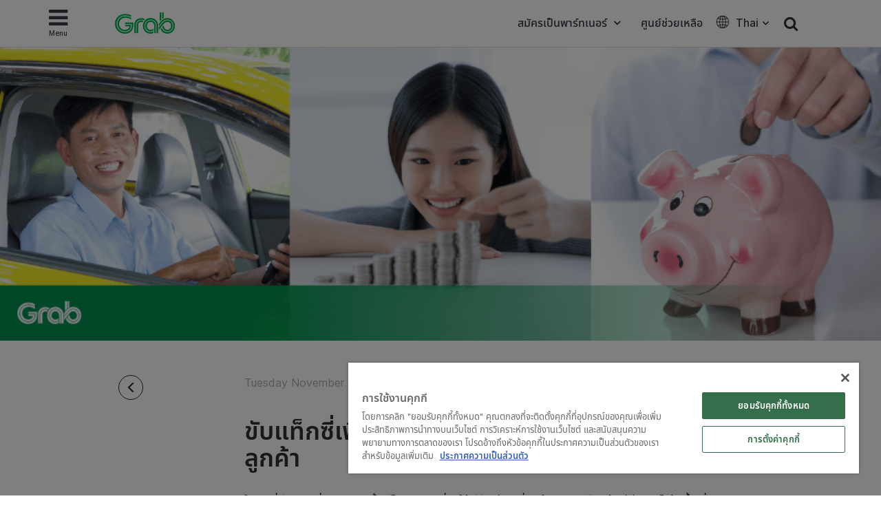

--- FILE ---
content_type: text/html; charset=UTF-8
request_url: https://www.grab.com/th/blog/driver/%E0%B8%A7%E0%B8%B4%E0%B8%98%E0%B8%B5%E0%B9%80%E0%B8%9E%E0%B8%B4%E0%B9%88%E0%B8%A1%E0%B8%A3%E0%B8%B2%E0%B8%A2%E0%B9%84%E0%B8%94%E0%B9%89%E0%B9%81%E0%B8%97%E0%B9%87%E0%B8%81%E0%B8%8B%E0%B8%B5%E0%B9%88/
body_size: 35877
content:
<!DOCTYPE html>
<html lang="th" class="no-js">

<head>
    <meta charset="UTF-8">
    <title>
        ขับแท็กซี่ดีอย่างไร คุ้มแค่ไหน ขับยังไงให้เพิ่มรายได้ดี | Grab TH    </title>
            <link href="//www.google-analytics.com" rel="dns-prefetch">
    
    <link href="https://www.grab.com/favicon.ico" rel="icon" type="image/x-icon">
    <meta name="msvalidate.01" content="62D708192352CDCE3B73BA9B4A94A95C" />
    <meta name="facebook-domain-verification" content="qrruo04moisardv6fp17skdn44rn0m" />
    <meta http-equiv="X-UA-Compatible" content="IE=edge,chrome=1">
    <meta name="viewport" content="width=device-width, initial-scale=1.0, user-scalable=no">
    <script type="text/javascript">/* wpack.io publicPath */window.__wpackIopluginGrabdist='https://www.grab.com/th/wp-content/plugins/grab/dist/';</script>        <!-- OneTrust Cookies Consent Notice start for grab.com -->
        <script type="text/javascript" src="https://cdn-apac.onetrust.com/consent/a3be3527-7455-48e0-ace6-557ddbd506d5/OtAutoBlock.js" ></script>
        <script src="https://cdn-apac.onetrust.com/scripttemplates/otSDKStub.js" data-document-language="true" type="text/javascript" charset="UTF-8" data-domain-script="a3be3527-7455-48e0-ace6-557ddbd506d5" ></script>
        <script type="text/javascript">
        function OptanonWrapper() { }
        </script>
        <!-- OneTrust Cookies Consent Notice end for grab.com -->
            <script src="https://assets.grab.com/js/sentry-cdn/5.12.4/bundle.min.js" >
    </script>
    <script>
        Sentry.init({
            dsn: 'https://030bb053976c42a3b266260f2b6ac1a3@sentry.io/2842162',
            sampleRate: 0.05,
        });
    </script>
                    <link rel="preload" href="https://assets.grab.com/wp-content/uploads/media/fonts/NotoSans/NotoSansThai-Regular.woff2" as="font" type="font/woff2" crossorigin />
                <link rel="preload" href="https://assets.grab.com/wp-content/uploads/media/fonts/NotoSans/NotoSansThai-Medium.woff2" as="font" type="font/woff2" crossorigin />
                <meta name='robots' content='max-image-preview:large' />

<!-- The SEO Framework by Sybre Waaijer -->
<meta name="description" content="ขับแท็กซี่รายได้ดีไหม ถ้าอยากเพิ่มรายได้ต้องทำอย่างไรบ้าง พร้อมเทคนิคการขับแท็กซี่ยังไงให้ได้ลูกค้ามาก ๆ แบบง่าย ๆ จาก Grab มาฝาก" />
<meta property="og:image" content="https://assets.grab.com/wp-content/uploads/sites/10/2022/11/15123702/SEO-Content-1-_5-%E0%B8%A7%E0%B8%B4%E0%B8%98%E0%B8%B5%E0%B8%AA%E0%B8%A3%E0%B9%89%E0%B8%B2%E0%B8%87%E0%B8%A3%E0%B8%B2%E0%B8%A2%E0%B9%84%E0%B8%94%E0%B9%89%E0%B9%80%E0%B8%AA%E0%B8%A3%E0%B8%B4%E0%B8%A1-%E0%B8%AA%E0%B8%B3%E0%B8%AB%E0%B8%A3%E0%B8%B1%E0%B8%9A%E0%B8%9E%E0%B8%B5%E0%B9%88%E0%B9%86%E0%B8%84%E0%B8%99%E0%B8%82%E0%B8%B1%E0%B8%9A%E0%B9%81%E0%B8%97%E0%B9%87%E0%B8%81%E0%B8%8B%E0%B8%B5%E0%B9%88.png" />
<meta property="og:image:width" content="960" />
<meta property="og:image:height" content="320" />
<meta property="og:image:alt" content="5 วิธีเพิ่มรายได้คนขับแท็กซี่ ที่ไม่ว่าใครก็ทำได้ ไม่ยุ่งยาก" />
<meta property="og:locale" content="th_TH" />
<meta property="og:type" content="article" />
<meta property="og:title" content="ขับแท็กซี่ดีอย่างไร คุ้มแค่ไหน ขับยังไงให้เพิ่มรายได้ดี | Grab TH" />
<meta property="og:description" content="ขับแท็กซี่รายได้ดีไหม ถ้าอยากเพิ่มรายได้ต้องทำอย่างไรบ้าง พร้อมเทคนิคการขับแท็กซี่ยังไงให้ได้ลูกค้ามาก ๆ แบบง่าย ๆ จาก Grab มาฝาก" />
<meta property="og:url" content="https://www.grab.com/th/blog/driver/วิธีเพิ่มรายได้แท็กซี่/" />
<meta property="og:site_name" content="Grab" />
<meta property="article:publisher" content="https://www.facebook.com/GrabTH" />
<meta property="article:author" content="https://www.facebook.com/GrabTH" />
<meta property="article:published_time" content="2022-11-15" />
<meta property="article:modified_time" content="2025-04-09" />
<meta property="og:updated_time" content="2025-04-09" />
<meta name="twitter:card" content="summary_large_image" />
<meta name="twitter:site" content="@GrabTH" />
<meta name="twitter:creator" content="@GrabTH" />
<meta name="twitter:title" content="ขับแท็กซี่ดีอย่างไร คุ้มแค่ไหน ขับยังไงให้เพิ่มรายได้ดี | Grab TH" />
<meta name="twitter:description" content="ขับแท็กซี่รายได้ดีไหม ถ้าอยากเพิ่มรายได้ต้องทำอย่างไรบ้าง พร้อมเทคนิคการขับแท็กซี่ยังไงให้ได้ลูกค้ามาก ๆ แบบง่าย ๆ จาก Grab มาฝาก" />
<meta name="twitter:image" content="https://assets.grab.com/wp-content/uploads/sites/10/2022/11/15123702/SEO-Content-1-_5-%E0%B8%A7%E0%B8%B4%E0%B8%98%E0%B8%B5%E0%B8%AA%E0%B8%A3%E0%B9%89%E0%B8%B2%E0%B8%87%E0%B8%A3%E0%B8%B2%E0%B8%A2%E0%B9%84%E0%B8%94%E0%B9%89%E0%B9%80%E0%B8%AA%E0%B8%A3%E0%B8%B4%E0%B8%A1-%E0%B8%AA%E0%B8%B3%E0%B8%AB%E0%B8%A3%E0%B8%B1%E0%B8%9A%E0%B8%9E%E0%B8%B5%E0%B9%88%E0%B9%86%E0%B8%84%E0%B8%99%E0%B8%82%E0%B8%B1%E0%B8%9A%E0%B9%81%E0%B8%97%E0%B9%87%E0%B8%81%E0%B8%8B%E0%B8%B5%E0%B9%88.png" />
<meta name="twitter:image:width" content="960" />
<meta name="twitter:image:height" content="320" />
<meta name="twitter:image:alt" content="5 วิธีเพิ่มรายได้คนขับแท็กซี่ ที่ไม่ว่าใครก็ทำได้ ไม่ยุ่งยาก" />
<link rel="canonical" href="https://www.grab.com/th/blog/driver/วิธีเพิ่มรายได้แท็กซี่/" />
<meta name="google-site-verification" content="vfxuon_ZyPfaowDg8ecP-FSfSGVGrBY08WH0gISpyGk" />
<meta name="msvalidate.01" content="62D708192352CDCE3B73BA9B4A94A95C" />
<!-- / The SEO Framework by Sybre Waaijer | 7.14ms meta | 0.30ms boot -->

<script src='https://scribe-web-sdk.grab.com/scribe_bundle_v1.0.55.min.js'></script>    
    <!-- HTML5 Shim and Respond.js IE8 support of HTML5 elements and media queries -->
    <!-- WARNING: Respond.js doesn't work if you view the page via file:// -->
    <!--[if lt IE 9]>
        <script src="https://oss.maxcdn.com/libs/html5shiv/3.7.0/html5shiv.js"></script>
        <script src="https://oss.maxcdn.com/libs/respond.js/1.4.2/respond.min.js"></script>
    <![endif]-->

    
    <!-- Google Optimize - Modified Analytics Tracking Code -->
    <script>
        (function(i, s, o, g, r, a, m) {
            i['GoogleAnalyticsObject'] = r;
            i[r] = i[r] || function() {
                (i[r].q = i[r].q || []).push(arguments)
            }, i[r].l = 1 * new Date();
            a = s.createElement(o),
                m = s.getElementsByTagName(o)[0];
            a.async = 1;
            a.src = g;
            m.parentNode.insertBefore(a, m)
        })(window, document, 'script', 'https://www.google-analytics.com/analytics.js', 'ga');
        ga('create', 'UA-73060858-1', 'auto');
        ga('require', 'GTM-KSQQ83R');
    </script>
    <!-- Google Tag Manager -->
    <script>
        (function(w, d, s, l, i) {
            w[l] = w[l] || [];
            w[l].push({
                'gtm.start': new Date().getTime(),
                event: 'gtm.js'
            });
            var f = d.getElementsByTagName(s)[0],
                j = d.createElement(s),
                dl = l != 'dataLayer' ? '&l=' + l : '';
            j.async = true;
            j.src =
                'https://www.googletagmanager.com/gtm.js?id=' + i + dl;
            f.parentNode.insertBefore(j, f);
        })(window, document, 'script', 'dataLayer', 'GTM-54DG5SF');
    </script>
        <!-- Custom header tags from CMS -->
    
    <!-- UTM -->
    <script>
        
            var stripHtml = (function() {
                var div = document.createElement('div');
                return function(html) {
                    var escaped = secureFilters.html(html);
                    return escaped;
                    /*html = decodeURIComponent(html);
                console.log("HTML", html);
                div.innerHTML = html.replace(/<\/?\w+[^>]*\/?>/g, "");
                return (div.innerText || div.textContent); // textContent is for firefox*/
                };
            })();
            //inject utm_source into cookies
            function getUrlParams() {
                var rawQueryString = window.location.search;
                if (!rawQueryString) {
                    return {};
                }

                rawQueryString = rawQueryString.slice(1);
                var params = {};
                var splitStrings = rawQueryString.split('&');

                for (var i = 0, len = splitStrings.length; i < len; i++) {
                    var item = splitStrings[i].split('=');
                    params[item[0]] = stripHtml(decodeURIComponent(item[1]));
                }

                return params;
            }

            function setCookie(name, value) {
                document.cookie = name + "=" + value + "; max-age=86400; domain=.grab.com;path=/; secure";
            }

            var urlParams = getUrlParams();
            var searchEngines = {
                'www.google': 'Google',
                'search.yahoo': 'Yahoo',
                'www.bing': 'Bing',
                'baidu.com': 'Baidu',
                'm.baidu.com': 'Baidu'
            };
            var theReferrer = document.referrer;
            var referrerMatched;
            Object.keys(searchEngines).forEach(function(key) {
                if (theReferrer.indexOf(key) !== -1) {
                    referrerMatched = searchEngines[key];
                    return false;
                }
            });
            if (urlParams.utm_source) {
                setCookie('utm_source', urlParams.utm_source);
            } else if (referrerMatched) {
                setCookie('utm_source', referrerMatched);
            }
            if (urlParams.utm_medium) {
                setCookie('utm_medium', urlParams.utm_medium);
            } else if (referrerMatched) {
                setCookie('utm_medium', 'non-paid');
            }
            if (urlParams.utm_content) {
                setCookie('utm_content', urlParams.utm_content);
            }
            if (urlParams.utm_term) {
                setCookie('utm_term', urlParams.utm_term);
            }
            if (urlParams.utm_campaign) {
                setCookie('utm_campaign', urlParams.utm_campaign);
            }
            if (urlParams.grab_source) setCookie('grab_source', urlParams.grab_source);
        
            </script>

    <!-- Baidu Analytics -->
    
    <!-- VWO -->
    

    <!-- Schema tag for JSON-LD structured data -->
            <script type="application/ld+json">
        {
            "@context": "https://schema.org",
            "@type": "Organization",
            "name": "Grab Thailand (แกร็บ ประเทศไทย)",
            "url": "https://www.grab.com/th/",
            "logo": "https://www.grab.com/th/wp-content/themes/grabsg/public/img/grab_logo_158.png",
            "description": "Grab. The Everyday Everything App",
            "address": {
            "@type": "PostalAddress",
            "addressCountry": "Thailand",
            "addressLocality": "Bangkok",
            "addressRegion": "Central Thailand",
            "postalCode": "10400",
            "streetAddress": "30th Fl., Thanapoom Tower, 1550 New Petchburi Road, Makkasan, Ratthawi"
            },
            "sameAs": [
            "https://www.wikidata.org/wiki/Q20873932",
            "https://en.wikipedia.org/wiki/Grab_(application)",
            "https://www.facebook.com/GrabTH",
            "https://twitter.com/grabth",
            "https://www.instagram.com/grabth",
            "https://www.youtube.com/channel/UC0QKbvP4XKGCw5s4iSXGywQ",
            "https://www.linkedin.com/company/grabapp",
            "https://play.google.com/store/apps/details?id=com.grabtaxi.passenger&hl=th_TH&gl=th",
            "https://play.google.com/store/apps/details?id=com.grabtaxi.driver2&hl=th_TH&gl=th",
            "https://play.google.com/store/apps/details?id=com.grab.merchant&hl=th_TH&gl=th",
            "https://apps.apple.com/th/app/grab-superapp/id647268330",
            "https://apps.apple.com/th/app/grab-driver/id1257641454",
            "https://apps.apple.com/th/app/grabmerchant/id1282271764"
            ]
        }
        </script>

        
        
            <script>
        window.grab = {
            ...(window.grab || {}),
            blog_url: "https://www.grab.com/th",
        };
    </script>

        
        <link rel='dns-prefetch' href='//cdnjs.cloudflare.com' />
<link rel='dns-prefetch' href='//assets.grab.com' />
<script type="text/javascript">
/* <![CDATA[ */
window._wpemojiSettings = {"baseUrl":"https:\/\/s.w.org\/images\/core\/emoji\/14.0.0\/72x72\/","ext":".png","svgUrl":"https:\/\/s.w.org\/images\/core\/emoji\/14.0.0\/svg\/","svgExt":".svg","source":{"concatemoji":"https:\/\/www.grab.com\/th\/wp-includes\/js\/wp-emoji-release.min.js?ver=6.4.7"}};
/*! This file is auto-generated */
!function(i,n){var o,s,e;function c(e){try{var t={supportTests:e,timestamp:(new Date).valueOf()};sessionStorage.setItem(o,JSON.stringify(t))}catch(e){}}function p(e,t,n){e.clearRect(0,0,e.canvas.width,e.canvas.height),e.fillText(t,0,0);var t=new Uint32Array(e.getImageData(0,0,e.canvas.width,e.canvas.height).data),r=(e.clearRect(0,0,e.canvas.width,e.canvas.height),e.fillText(n,0,0),new Uint32Array(e.getImageData(0,0,e.canvas.width,e.canvas.height).data));return t.every(function(e,t){return e===r[t]})}function u(e,t,n){switch(t){case"flag":return n(e,"\ud83c\udff3\ufe0f\u200d\u26a7\ufe0f","\ud83c\udff3\ufe0f\u200b\u26a7\ufe0f")?!1:!n(e,"\ud83c\uddfa\ud83c\uddf3","\ud83c\uddfa\u200b\ud83c\uddf3")&&!n(e,"\ud83c\udff4\udb40\udc67\udb40\udc62\udb40\udc65\udb40\udc6e\udb40\udc67\udb40\udc7f","\ud83c\udff4\u200b\udb40\udc67\u200b\udb40\udc62\u200b\udb40\udc65\u200b\udb40\udc6e\u200b\udb40\udc67\u200b\udb40\udc7f");case"emoji":return!n(e,"\ud83e\udef1\ud83c\udffb\u200d\ud83e\udef2\ud83c\udfff","\ud83e\udef1\ud83c\udffb\u200b\ud83e\udef2\ud83c\udfff")}return!1}function f(e,t,n){var r="undefined"!=typeof WorkerGlobalScope&&self instanceof WorkerGlobalScope?new OffscreenCanvas(300,150):i.createElement("canvas"),a=r.getContext("2d",{willReadFrequently:!0}),o=(a.textBaseline="top",a.font="600 32px Arial",{});return e.forEach(function(e){o[e]=t(a,e,n)}),o}function t(e){var t=i.createElement("script");t.src=e,t.defer=!0,i.head.appendChild(t)}"undefined"!=typeof Promise&&(o="wpEmojiSettingsSupports",s=["flag","emoji"],n.supports={everything:!0,everythingExceptFlag:!0},e=new Promise(function(e){i.addEventListener("DOMContentLoaded",e,{once:!0})}),new Promise(function(t){var n=function(){try{var e=JSON.parse(sessionStorage.getItem(o));if("object"==typeof e&&"number"==typeof e.timestamp&&(new Date).valueOf()<e.timestamp+604800&&"object"==typeof e.supportTests)return e.supportTests}catch(e){}return null}();if(!n){if("undefined"!=typeof Worker&&"undefined"!=typeof OffscreenCanvas&&"undefined"!=typeof URL&&URL.createObjectURL&&"undefined"!=typeof Blob)try{var e="postMessage("+f.toString()+"("+[JSON.stringify(s),u.toString(),p.toString()].join(",")+"));",r=new Blob([e],{type:"text/javascript"}),a=new Worker(URL.createObjectURL(r),{name:"wpTestEmojiSupports"});return void(a.onmessage=function(e){c(n=e.data),a.terminate(),t(n)})}catch(e){}c(n=f(s,u,p))}t(n)}).then(function(e){for(var t in e)n.supports[t]=e[t],n.supports.everything=n.supports.everything&&n.supports[t],"flag"!==t&&(n.supports.everythingExceptFlag=n.supports.everythingExceptFlag&&n.supports[t]);n.supports.everythingExceptFlag=n.supports.everythingExceptFlag&&!n.supports.flag,n.DOMReady=!1,n.readyCallback=function(){n.DOMReady=!0}}).then(function(){return e}).then(function(){var e;n.supports.everything||(n.readyCallback(),(e=n.source||{}).concatemoji?t(e.concatemoji):e.wpemoji&&e.twemoji&&(t(e.twemoji),t(e.wpemoji)))}))}((window,document),window._wpemojiSettings);
/* ]]> */
</script>
<link rel='stylesheet' id='sbi_styles-css' href='https://www.grab.com/th/wp-content/plugins/instagram-feed/css/sbi-styles.min.css?ver=6.2.2' media="print" onload="this.media='all'" />
<style id='wp-emoji-styles-inline-css' type='text/css'>

	img.wp-smiley, img.emoji {
		display: inline !important;
		border: none !important;
		box-shadow: none !important;
		height: 1em !important;
		width: 1em !important;
		margin: 0 0.07em !important;
		vertical-align: -0.1em !important;
		background: none !important;
		padding: 0 !important;
	}
</style>
<link rel='stylesheet' id='wp-block-library-css' href='https://www.grab.com/th/wp-includes/css/dist/block-library/style.min.css?ver=6.4.7' media="print" onload="this.media='all'" />
<style id='classic-theme-styles-inline-css' type='text/css'>
/*! This file is auto-generated */
.wp-block-button__link{color:#fff;background-color:#32373c;border-radius:9999px;box-shadow:none;text-decoration:none;padding:calc(.667em + 2px) calc(1.333em + 2px);font-size:1.125em}.wp-block-file__button{background:#32373c;color:#fff;text-decoration:none}
</style>
<style id='global-styles-inline-css' type='text/css'>
body{--wp--preset--color--black: #000000;--wp--preset--color--cyan-bluish-gray: #abb8c3;--wp--preset--color--white: #ffffff;--wp--preset--color--pale-pink: #f78da7;--wp--preset--color--vivid-red: #cf2e2e;--wp--preset--color--luminous-vivid-orange: #ff6900;--wp--preset--color--luminous-vivid-amber: #fcb900;--wp--preset--color--light-green-cyan: #7bdcb5;--wp--preset--color--vivid-green-cyan: #00d084;--wp--preset--color--pale-cyan-blue: #8ed1fc;--wp--preset--color--vivid-cyan-blue: #0693e3;--wp--preset--color--vivid-purple: #9b51e0;--wp--preset--gradient--vivid-cyan-blue-to-vivid-purple: linear-gradient(135deg,rgba(6,147,227,1) 0%,rgb(155,81,224) 100%);--wp--preset--gradient--light-green-cyan-to-vivid-green-cyan: linear-gradient(135deg,rgb(122,220,180) 0%,rgb(0,208,130) 100%);--wp--preset--gradient--luminous-vivid-amber-to-luminous-vivid-orange: linear-gradient(135deg,rgba(252,185,0,1) 0%,rgba(255,105,0,1) 100%);--wp--preset--gradient--luminous-vivid-orange-to-vivid-red: linear-gradient(135deg,rgba(255,105,0,1) 0%,rgb(207,46,46) 100%);--wp--preset--gradient--very-light-gray-to-cyan-bluish-gray: linear-gradient(135deg,rgb(238,238,238) 0%,rgb(169,184,195) 100%);--wp--preset--gradient--cool-to-warm-spectrum: linear-gradient(135deg,rgb(74,234,220) 0%,rgb(151,120,209) 20%,rgb(207,42,186) 40%,rgb(238,44,130) 60%,rgb(251,105,98) 80%,rgb(254,248,76) 100%);--wp--preset--gradient--blush-light-purple: linear-gradient(135deg,rgb(255,206,236) 0%,rgb(152,150,240) 100%);--wp--preset--gradient--blush-bordeaux: linear-gradient(135deg,rgb(254,205,165) 0%,rgb(254,45,45) 50%,rgb(107,0,62) 100%);--wp--preset--gradient--luminous-dusk: linear-gradient(135deg,rgb(255,203,112) 0%,rgb(199,81,192) 50%,rgb(65,88,208) 100%);--wp--preset--gradient--pale-ocean: linear-gradient(135deg,rgb(255,245,203) 0%,rgb(182,227,212) 50%,rgb(51,167,181) 100%);--wp--preset--gradient--electric-grass: linear-gradient(135deg,rgb(202,248,128) 0%,rgb(113,206,126) 100%);--wp--preset--gradient--midnight: linear-gradient(135deg,rgb(2,3,129) 0%,rgb(40,116,252) 100%);--wp--preset--font-size--small: 13px;--wp--preset--font-size--medium: 20px;--wp--preset--font-size--large: 36px;--wp--preset--font-size--x-large: 42px;--wp--preset--spacing--20: 0.44rem;--wp--preset--spacing--30: 0.67rem;--wp--preset--spacing--40: 1rem;--wp--preset--spacing--50: 1.5rem;--wp--preset--spacing--60: 2.25rem;--wp--preset--spacing--70: 3.38rem;--wp--preset--spacing--80: 5.06rem;--wp--preset--shadow--natural: 6px 6px 9px rgba(0, 0, 0, 0.2);--wp--preset--shadow--deep: 12px 12px 50px rgba(0, 0, 0, 0.4);--wp--preset--shadow--sharp: 6px 6px 0px rgba(0, 0, 0, 0.2);--wp--preset--shadow--outlined: 6px 6px 0px -3px rgba(255, 255, 255, 1), 6px 6px rgba(0, 0, 0, 1);--wp--preset--shadow--crisp: 6px 6px 0px rgba(0, 0, 0, 1);}:where(.is-layout-flex){gap: 0.5em;}:where(.is-layout-grid){gap: 0.5em;}body .is-layout-flow > .alignleft{float: left;margin-inline-start: 0;margin-inline-end: 2em;}body .is-layout-flow > .alignright{float: right;margin-inline-start: 2em;margin-inline-end: 0;}body .is-layout-flow > .aligncenter{margin-left: auto !important;margin-right: auto !important;}body .is-layout-constrained > .alignleft{float: left;margin-inline-start: 0;margin-inline-end: 2em;}body .is-layout-constrained > .alignright{float: right;margin-inline-start: 2em;margin-inline-end: 0;}body .is-layout-constrained > .aligncenter{margin-left: auto !important;margin-right: auto !important;}body .is-layout-constrained > :where(:not(.alignleft):not(.alignright):not(.alignfull)){max-width: var(--wp--style--global--content-size);margin-left: auto !important;margin-right: auto !important;}body .is-layout-constrained > .alignwide{max-width: var(--wp--style--global--wide-size);}body .is-layout-flex{display: flex;}body .is-layout-flex{flex-wrap: wrap;align-items: center;}body .is-layout-flex > *{margin: 0;}body .is-layout-grid{display: grid;}body .is-layout-grid > *{margin: 0;}:where(.wp-block-columns.is-layout-flex){gap: 2em;}:where(.wp-block-columns.is-layout-grid){gap: 2em;}:where(.wp-block-post-template.is-layout-flex){gap: 1.25em;}:where(.wp-block-post-template.is-layout-grid){gap: 1.25em;}.has-black-color{color: var(--wp--preset--color--black) !important;}.has-cyan-bluish-gray-color{color: var(--wp--preset--color--cyan-bluish-gray) !important;}.has-white-color{color: var(--wp--preset--color--white) !important;}.has-pale-pink-color{color: var(--wp--preset--color--pale-pink) !important;}.has-vivid-red-color{color: var(--wp--preset--color--vivid-red) !important;}.has-luminous-vivid-orange-color{color: var(--wp--preset--color--luminous-vivid-orange) !important;}.has-luminous-vivid-amber-color{color: var(--wp--preset--color--luminous-vivid-amber) !important;}.has-light-green-cyan-color{color: var(--wp--preset--color--light-green-cyan) !important;}.has-vivid-green-cyan-color{color: var(--wp--preset--color--vivid-green-cyan) !important;}.has-pale-cyan-blue-color{color: var(--wp--preset--color--pale-cyan-blue) !important;}.has-vivid-cyan-blue-color{color: var(--wp--preset--color--vivid-cyan-blue) !important;}.has-vivid-purple-color{color: var(--wp--preset--color--vivid-purple) !important;}.has-black-background-color{background-color: var(--wp--preset--color--black) !important;}.has-cyan-bluish-gray-background-color{background-color: var(--wp--preset--color--cyan-bluish-gray) !important;}.has-white-background-color{background-color: var(--wp--preset--color--white) !important;}.has-pale-pink-background-color{background-color: var(--wp--preset--color--pale-pink) !important;}.has-vivid-red-background-color{background-color: var(--wp--preset--color--vivid-red) !important;}.has-luminous-vivid-orange-background-color{background-color: var(--wp--preset--color--luminous-vivid-orange) !important;}.has-luminous-vivid-amber-background-color{background-color: var(--wp--preset--color--luminous-vivid-amber) !important;}.has-light-green-cyan-background-color{background-color: var(--wp--preset--color--light-green-cyan) !important;}.has-vivid-green-cyan-background-color{background-color: var(--wp--preset--color--vivid-green-cyan) !important;}.has-pale-cyan-blue-background-color{background-color: var(--wp--preset--color--pale-cyan-blue) !important;}.has-vivid-cyan-blue-background-color{background-color: var(--wp--preset--color--vivid-cyan-blue) !important;}.has-vivid-purple-background-color{background-color: var(--wp--preset--color--vivid-purple) !important;}.has-black-border-color{border-color: var(--wp--preset--color--black) !important;}.has-cyan-bluish-gray-border-color{border-color: var(--wp--preset--color--cyan-bluish-gray) !important;}.has-white-border-color{border-color: var(--wp--preset--color--white) !important;}.has-pale-pink-border-color{border-color: var(--wp--preset--color--pale-pink) !important;}.has-vivid-red-border-color{border-color: var(--wp--preset--color--vivid-red) !important;}.has-luminous-vivid-orange-border-color{border-color: var(--wp--preset--color--luminous-vivid-orange) !important;}.has-luminous-vivid-amber-border-color{border-color: var(--wp--preset--color--luminous-vivid-amber) !important;}.has-light-green-cyan-border-color{border-color: var(--wp--preset--color--light-green-cyan) !important;}.has-vivid-green-cyan-border-color{border-color: var(--wp--preset--color--vivid-green-cyan) !important;}.has-pale-cyan-blue-border-color{border-color: var(--wp--preset--color--pale-cyan-blue) !important;}.has-vivid-cyan-blue-border-color{border-color: var(--wp--preset--color--vivid-cyan-blue) !important;}.has-vivid-purple-border-color{border-color: var(--wp--preset--color--vivid-purple) !important;}.has-vivid-cyan-blue-to-vivid-purple-gradient-background{background: var(--wp--preset--gradient--vivid-cyan-blue-to-vivid-purple) !important;}.has-light-green-cyan-to-vivid-green-cyan-gradient-background{background: var(--wp--preset--gradient--light-green-cyan-to-vivid-green-cyan) !important;}.has-luminous-vivid-amber-to-luminous-vivid-orange-gradient-background{background: var(--wp--preset--gradient--luminous-vivid-amber-to-luminous-vivid-orange) !important;}.has-luminous-vivid-orange-to-vivid-red-gradient-background{background: var(--wp--preset--gradient--luminous-vivid-orange-to-vivid-red) !important;}.has-very-light-gray-to-cyan-bluish-gray-gradient-background{background: var(--wp--preset--gradient--very-light-gray-to-cyan-bluish-gray) !important;}.has-cool-to-warm-spectrum-gradient-background{background: var(--wp--preset--gradient--cool-to-warm-spectrum) !important;}.has-blush-light-purple-gradient-background{background: var(--wp--preset--gradient--blush-light-purple) !important;}.has-blush-bordeaux-gradient-background{background: var(--wp--preset--gradient--blush-bordeaux) !important;}.has-luminous-dusk-gradient-background{background: var(--wp--preset--gradient--luminous-dusk) !important;}.has-pale-ocean-gradient-background{background: var(--wp--preset--gradient--pale-ocean) !important;}.has-electric-grass-gradient-background{background: var(--wp--preset--gradient--electric-grass) !important;}.has-midnight-gradient-background{background: var(--wp--preset--gradient--midnight) !important;}.has-small-font-size{font-size: var(--wp--preset--font-size--small) !important;}.has-medium-font-size{font-size: var(--wp--preset--font-size--medium) !important;}.has-large-font-size{font-size: var(--wp--preset--font-size--large) !important;}.has-x-large-font-size{font-size: var(--wp--preset--font-size--x-large) !important;}
.wp-block-navigation a:where(:not(.wp-element-button)){color: inherit;}
:where(.wp-block-post-template.is-layout-flex){gap: 1.25em;}:where(.wp-block-post-template.is-layout-grid){gap: 1.25em;}
:where(.wp-block-columns.is-layout-flex){gap: 2em;}:where(.wp-block-columns.is-layout-grid){gap: 2em;}
.wp-block-pullquote{font-size: 1.5em;line-height: 1.6;}
</style>
<link rel='stylesheet' id='trp-language-switcher-style-css' href='https://www.grab.com/th/wp-content/plugins/translatepress-multilingual/assets/css/trp-language-switcher.css?ver=2.5.7' media="print" onload="this.media='all'" />
<link rel='stylesheet' id='tablepress-default-css' href='https://www.grab.com/th/wp-content/plugins/tablepress/css/default.min.css?ver=1.9.1' media="print" onload="this.media='all'" />
<link rel='stylesheet' id='wpackio_pluginGrabsite_site/main-69098052.css_style-css' href='https://www.grab.com/th/wp-content/plugins/grab/dist/site/main-69098052.css?ver=6.4.7' media='all' />
<link rel='stylesheet' id='bootstrap-css' href='https://www.grab.com/th/wp-content/themes/grabsg/public/css/bootstrapCustom.min.css?ver=20200104' media='all' />
<link rel='stylesheet' id='wpackio_pluginGrabsite_site/fonts-th-th-ba52d346.css_style-css' href='https://www.grab.com/th/wp-content/plugins/grab/dist/site/fonts-th-th-ba52d346.css?ver=6.4.7' media='all' />
<link rel='stylesheet' id='common-slick-css' href='https://www.grab.com/th/wp-content/themes/grabsg/public/css/slick/slick.css?ver=20200629_abcd' media="print" onload="this.media='all'" />
<link rel='stylesheet' id='common-slick-theme-css' href='https://www.grab.com/th/wp-content/themes/grabsg/public/css/slick/slick-theme.css?ver=20200629_abcd' media="print" onload="this.media='all'" />
<link rel='stylesheet' id='common-jquery-ui-css' href='https://www.grab.com/th/wp-content/themes/grabsg/public/css/jquery-ui.css?ver=20200629_abcd' media="print" onload="this.media='all'" />
<link rel='stylesheet' id='common-fa-css-css' href='https://www.grab.com/th/wp-content/themes/grabsg/public/fonts/font-awesome.min.css?ver=20200629_abcd' media="print" onload="this.media='all'" />
<link rel='stylesheet' id='common-app-features-css' href='https://www.grab.com/th/wp-content/themes/grabsg/public/css/video/app-features.css?ver=20200629_abcd' media="print" onload="this.media='all'" />
<link rel='stylesheet' id='common-hover-css' href='https://www.grab.com/th/wp-content/themes/grabsg/public/css/hover.css?ver=20200629_abcd' media="print" onload="this.media='all'" />
<link rel='stylesheet' id='common_css-css' href='https://www.grab.com/th/wp-content/themes/grabsg/public/css/common.v1.5.0.css?ver=20221012_xkop' media='' />
<script type="text/javascript" id="scribe_script-js-extra">
/* <![CDATA[ */
var scriptParams = {"currentEnv":"production"};
/* ]]> */
</script>
<script type="text/javascript" src="https://www.grab.com/th/wp-content/plugins/grab/public/grab-scribe/scribemetric.js?ver=1" id="scribe_script-js"></script>
<script type="text/javascript" src="https://assets.grab.com/js/jquery/1.11.3/jquery.min.js?ver=1.11.3" id="jquery-core-js"></script>
<script type="text/javascript" src="https://cdnjs.cloudflare.com/ajax/libs/jquery-validate/1.19.1/jquery.validate.min.js" id="jquery.validate-js"></script>
<script type="text/javascript" src="https://assets.grab.com/js/secure-filters.js?ver=1.32110" id="secure-filters-js"></script>
<link rel="https://api.w.org/" href="https://www.grab.com/th/wp-json/" /><link rel="alternate" type="application/json" href="https://www.grab.com/th/wp-json/wp/v2/posts/56588" /><link rel="alternate" type="application/json+oembed" href="https://www.grab.com/th/wp-json/oembed/1.0/embed?url=https%3A%2F%2Fwww.grab.com%2Fth%2Fblog%2Fdriver%2F%25e0%25b8%25a7%25e0%25b8%25b4%25e0%25b8%2598%25e0%25b8%25b5%25e0%25b9%2580%25e0%25b8%259e%25e0%25b8%25b4%25e0%25b9%2588%25e0%25b8%25a1%25e0%25b8%25a3%25e0%25b8%25b2%25e0%25b8%25a2%25e0%25b9%2584%25e0%25b8%2594%25e0%25b9%2589%25e0%25b9%2581%25e0%25b8%2597%25e0%25b9%2587%25e0%25b8%2581%25e0%25b8%258b%25e0%25b8%25b5%25e0%25b9%2588%2F" />
<link rel="alternate" type="text/xml+oembed" href="https://www.grab.com/th/wp-json/oembed/1.0/embed?url=https%3A%2F%2Fwww.grab.com%2Fth%2Fblog%2Fdriver%2F%25e0%25b8%25a7%25e0%25b8%25b4%25e0%25b8%2598%25e0%25b8%25b5%25e0%25b9%2580%25e0%25b8%259e%25e0%25b8%25b4%25e0%25b9%2588%25e0%25b8%25a1%25e0%25b8%25a3%25e0%25b8%25b2%25e0%25b8%25a2%25e0%25b9%2584%25e0%25b8%2594%25e0%25b9%2589%25e0%25b9%2581%25e0%25b8%2597%25e0%25b9%2587%25e0%25b8%2581%25e0%25b8%258b%25e0%25b8%25b5%25e0%25b9%2588%2F&#038;format=xml" />
            <script>
                window.GrabWidgets = window.GrabWidgets || {
                    common: {
                        googleMapKey: "AIzaSyCgRrs0DnYlw1GOmr5iuZu5CCnM69hqZCQ",
                        recaptchaKey: "6Le3PjIUAAAAAA6qH0HYORp6HKJhdxxH3f5iuA1e",
                    },
                };
            </script>
        <link rel="alternate" hreflang="th" href="https://www.grab.com/th/blog/driver/วิธีเพิ่มรายได้แท็กซี่/"/>
<link rel="alternate" hreflang="en" href="https://www.grab.com/th/en/blog/driver/%e0%b8%a7%e0%b8%b4%e0%b8%98%e0%b8%b5%e0%b9%80%e0%b8%9e%e0%b8%b4%e0%b9%88%e0%b8%a1%e0%b8%a3%e0%b8%b2%e0%b8%a2%e0%b9%84%e0%b8%94%e0%b9%89%e0%b9%81%e0%b8%97%e0%b9%87%e0%b8%81%e0%b8%8b%e0%b8%b5%e0%b9%88/"/>
<meta name="generator" content="Elementor 3.20.3; settings: css_print_method-internal, google_font-enabled, font_display-auto">
</head>

<body class="post-template-default single single-post postid-56588 single-format-standard translatepress-th site-id-10  elementor-default elementor-kit-32692">
                <noscript><iframe src="https://www.googletagmanager.com/ns.html?id=GTM-54DG5SF" height="0" width="0" style="display:none;visibility:hidden"></iframe></noscript>
        
            
        
    
    
    
    
    
                <div id="top" data-no-translation>
            <div class="container">

                <!-- new menu -->
                                <style>
                    .wrapper {
                        margin-top: 68px;
                    }

                    #top .navbar-default .navbar-collapse {
                        padding-left: 6px;
                        padding-right: 6px;
                    }

                    #top .navbar-default {
                        min-height: 66px;
                    }

                    #top .navbar-brand {
                        margin-top: 16px;
                    }

                    @media only screen and (max-width: 767px) {
                        .wrapper {
                            margin-top: 50px;
                        }
                    }
                </style>
                <nav class="navbar navbar-default hidden-xs" role="navigation">
                    <div class="collapse navbar-collapse" id="bs-example-navbar-collapse-1">
                        <ul id="main-menu" class="nav navbar-nav">
                            <li class="dropdown main-list">
                                <a href="#" class="dropdown-toggle" data-toggle="dropdown">
                                    <i class="fa fa-bars bars" aria-hidden="true"></i>
                                    <span class="bars">Menu</span>
                                    <i class="fa fa-times times" aria-hidden="true" style="display: none;"></i>
                                </a>
                                                                    <ul class="dropdown-menu multi-column columns-3" style="background-image:linear-gradient(to right, rgba(246,248,250,1) 40%, rgba(246,248,250,0.5)), url(https://assets.grab.com/wp-content/uploads/sites/10/2019/07/29133212/about-background1.jpg)">
                                        <div class="grabnav-tab-container">
                                            <div class="grabnav-tab-menu">
                                                <div class="list-group">
                                                    <a href="#" class="list-group-item text-center active" data-bg="https://assets.grab.com/wp-content/uploads/sites/10/2019/07/29133212/about-background1.jpg">เกี่ยวกับ</a><a href="#" class="list-group-item text-center " data-bg="https://assets.grab.com/wp-content/uploads/sites/10/2019/07/29133208/PAX.jpg">ผู้ใช้งาน</a><a href="#" class="list-group-item text-center " data-bg="https://assets.grab.com/wp-content/uploads/sites/10/2019/07/29133204/DAX-2.jpg">คนขับ</a><a href="#" class="list-group-item text-center " data-bg="https://assets.grab.com/wp-content/uploads/sites/10/2019/07/29133200/MEX-2.jpg">ร้านค้า</a><a href="#" class="list-group-item text-center " data-bg="https://assets.grab.com/wp-content/uploads/sites/10/2019/07/29133159/enterprise_background1.jpg">ระดับองค์กร</a>                                                </div>
                                            </div>
                                            <div class="grabnav-tab">
                                                <div class="grabnav-tab-content active">
                                                <div class="item-link">
                                                    <h4><a href="/th/about/" data-grab-tracking='{"event":"grabcom_wp","category":"mainMenu","action":"click","tracking_name":"About: About Us","label":"mainMenu: \u0e40\u0e01\u0e35\u0e48\u0e22\u0e27\u0e01\u0e31\u0e1a: \u0e40\u0e23\u0e37\u0e48\u0e2d\u0e07\u0e23\u0e32\u0e27\u0e02\u0e2d\u0e07\u0e40\u0e23\u0e32"}'>เรื่องราวของเรา</a></h4>
                                                    <p>เราคือใคร และเราทำอะไร</p>
                                                </div>
                                                
                                                <div class="item-link">
                                                    <h4><a href="http://insidegrab.com/" data-grab-tracking='{"event":"grabcom_wp","category":"mainMenu","action":"click","tracking_name":"About: Inside Grab","label":"mainMenu: \u0e40\u0e01\u0e35\u0e48\u0e22\u0e27\u0e01\u0e31\u0e1a: Inside Grab"}'>Inside Grab</a></h4>
                                                    <p>ข่าวสารและเรื่องราวน่าสนใจจากบล็อกของแกร็บ</p>
                                                </div>
                                                
                                                <div class="item-link">
                                                    <h4><a href="https://investors.grab.com/" data-grab-tracking='{"event":"grabcom_wp","category":"mainMenu","action":"click","tracking_name":"About: Investor Relations","label":"mainMenu: \u0e40\u0e01\u0e35\u0e48\u0e22\u0e27\u0e01\u0e31\u0e1a: \u0e19\u0e31\u0e01\u0e25\u0e07\u0e17\u0e38\u0e19\u0e2a\u0e31\u0e21\u0e1e\u0e31\u0e19\u0e18\u0e4c"}'>นักลงทุนสัมพันธ์</a></h4>
                                                    <p>ข้อมูลสำหรับเหล่านักลงทุนของเรา</p>
                                                </div>
                                                
                                                <div class="item-link">
                                                    <h4><a href="/th/locations/" data-grab-tracking='{"event":"grabcom_wp","category":"mainMenu","action":"click","tracking_name":"About: Locations","label":"mainMenu: \u0e40\u0e01\u0e35\u0e48\u0e22\u0e27\u0e01\u0e31\u0e1a: \u0e17\u0e35\u0e48\u0e15\u0e31\u0e49\u0e07"}'>ที่ตั้ง</a></h4>
                                                    <p>ประเทศและเมืองที่เราเรียกว่า บ้าน</p>
                                                </div>
                                                
                                                <div class="item-link">
                                                    <h4><a href="/th/about/trust-and-safety/" data-grab-tracking='{"event":"grabcom_wp","category":"mainMenu","action":"click","tracking_name":"About: Trust & Safety","label":"mainMenu: \u0e40\u0e01\u0e35\u0e48\u0e22\u0e27\u0e01\u0e31\u0e1a: \u0e04\u0e27\u0e32\u0e21\u0e1b\u0e25\u0e2d\u0e14\u0e20\u0e31\u0e22"}'>ความปลอดภัย</a></h4>
                                                    <p>นโยบายเพื่อรักษาความปลอดภัยของคุณ</p>
                                                </div>
                                                
                                                <div class="item-link">
                                                    <h4><a href="/th/sustainability/" data-grab-tracking='{"event":"grabcom_wp","category":"mainMenu","action":"click","tracking_name":"About: Impact","label":"mainMenu: \u0e40\u0e01\u0e35\u0e48\u0e22\u0e27\u0e01\u0e31\u0e1a: \u0e23\u0e48\u0e27\u0e21\u0e1c\u0e25\u0e31\u0e01\u0e14\u0e31\u0e19"}'>ร่วมผลักดัน</a></h4>
                                                    <p>มุ่งมั่นส่งมอบความเปลี่ยนแปลงเชิงบวกสู่ชุมชนของเรา</p>
                                                </div>
                                                
                                                <div class="item-link">
                                                    <h4><a href="/th/press/" data-grab-tracking='{"event":"grabcom_wp","category":"mainMenu","action":"click","tracking_name":"About: Newsroom","label":"mainMenu: \u0e40\u0e01\u0e35\u0e48\u0e22\u0e27\u0e01\u0e31\u0e1a: \u0e01\u0e23\u0e30\u0e14\u0e32\u0e19\u0e02\u0e48\u0e32\u0e27"}'>กระดานข่าว</a></h4>
                                                    <p>ประชาสัมพันธ์ข่าวสารต่างๆ ให้คุณติดตามความเคลื่อนไหวอย่างใกล้ชิด</p>
                                                </div>
                                                
                                                <div class="item-link">
                                                    <h4><a href="https://grab.careers/" data-grab-tracking='{"event":"grabcom_wp","category":"mainMenu","action":"click","tracking_name":"About: Careers","label":"mainMenu: \u0e40\u0e01\u0e35\u0e48\u0e22\u0e27\u0e01\u0e31\u0e1a: \u0e2a\u0e21\u0e31\u0e04\u0e23\u0e07\u0e32\u0e19"}'>สมัครงาน</a></h4>
                                                    <p>ร่วมเป็นส่วนหนึ่งของเรา เพื่อขับเคลื่อนภูมิภาคเอเชียตะวันออกเฉียงใต้ไปข้างหน้าด้วยกัน</p>
                                                </div>
                                                
                                                <div class="item-link">
                                                    <h4><a href="/th/about/grab-for-good-fund/" data-grab-tracking='{"event":"grabcom_wp","category":"mainMenu","action":"click","tracking_name":"About: GrabForGood Fund","label":"mainMenu: \u0e40\u0e01\u0e35\u0e48\u0e22\u0e27\u0e01\u0e31\u0e1a: \u0e21\u0e39\u0e25\u0e19\u0e34\u0e18\u0e34 GrabForGood"}'>มูลนิธิ GrabForGood</a></h4>
                                                    <p>มูลนิธิของเรารับบริจาคเพื่อมอบโอกาสให้กับชุมชนในภูมิภาคเอเชียตะวันออกเฉียงใต้</p>
                                                </div>
                                                </div><div class="grabnav-tab-content ">
                                                <div class="item-link">
                                                    <h4><a href="/th/blog/" data-grab-tracking='{"event":"grabcom_wp","category":"mainMenu","action":"click","tracking_name":"Consumer: What\u2019s New","label":"mainMenu: \u0e1c\u0e39\u0e49\u0e43\u0e0a\u0e49\u0e07\u0e32\u0e19: \u0e2d\u0e31\u0e1b\u0e40\u0e14\u0e15\u0e25\u0e48\u0e32\u0e2a\u0e38\u0e14"}'>อัปเดตล่าสุด</a></h4>
                                                    <p>บทความเกี่ยวกับบริการ และโปรโมชันต่างๆ ของเรา</p>
                                                </div>
                                                
                                                <div class="item-link">
                                                    <h4><a href="/th/transport/" data-grab-tracking='{"event":"grabcom_wp","category":"mainMenu","action":"click","tracking_name":"Consumer: Transport","label":"mainMenu: \u0e1c\u0e39\u0e49\u0e43\u0e0a\u0e49\u0e07\u0e32\u0e19: \u0e01\u0e32\u0e23\u0e40\u0e14\u0e34\u0e19\u0e17\u0e32\u0e07"}'>การเดินทาง</a></h4>
                                                    <p>อำนวยความสะดวกในการเดินทางจากจุด ก ไปยังจุด ข</p>
                                                </div>
                                                
                                                <div class="item-link">
                                                    <h4><a href="/th/food/" data-grab-tracking='{"event":"grabcom_wp","category":"mainMenu","action":"click","tracking_name":"Consumer: GrabFood","label":"mainMenu: \u0e1c\u0e39\u0e49\u0e43\u0e0a\u0e49\u0e07\u0e32\u0e19: GrabFood"}'>GrabFood</a></h4>
                                                    <p>สั่งเมนูโปรดจากร้านอร่อย ส่งตรงถึงมือคุณ</p>
                                                </div>
                                                
                                                <div class="item-link">
                                                    <h4><a href="/th/mart/" data-grab-tracking='{"event":"grabcom_wp","category":"mainMenu","action":"click","tracking_name":"Consumer: GrabMart","label":"mainMenu: \u0e1c\u0e39\u0e49\u0e43\u0e0a\u0e49\u0e07\u0e32\u0e19: GrabMart"}'>GrabMart</a></h4>
                                                    <p>มีทุกสินค้าที่คุณต้องการ</p>
                                                </div>
                                                
                                                <div class="item-link">
                                                    <h4><a href="/th/express/" data-grab-tracking='{"event":"grabcom_wp","category":"mainMenu","action":"click","tracking_name":"Consumer: GrabExpress","label":"mainMenu: \u0e1c\u0e39\u0e49\u0e43\u0e0a\u0e49\u0e07\u0e32\u0e19: GrabExpress"}'>GrabExpress</a></h4>
                                                    <p>ส่งเอกสารและพัสดุ สะดวก รวดเร็วทันใจ</p>
                                                </div>
                                                
                                                <div class="item-link">
                                                    <h4><a href="/th/pay/" data-grab-tracking='{"event":"grabcom_wp","category":"mainMenu","action":"click","tracking_name":"Consumer: GrabPay","label":"mainMenu: \u0e1c\u0e39\u0e49\u0e43\u0e0a\u0e49\u0e07\u0e32\u0e19: GrabPay"}'>GrabPay</a></h4>
                                                    <p>ชำระเงินสะดวก ไม่ต้องพกเงินสด</p>
                                                </div>
                                                
                                                <div class="item-link">
                                                    <h4><a href="/th/rewards/" data-grab-tracking='{"event":"grabcom_wp","category":"mainMenu","action":"click","tracking_name":"Consumer: GrabCoins","label":"mainMenu: \u0e1c\u0e39\u0e49\u0e43\u0e0a\u0e49\u0e07\u0e32\u0e19: GrabCoins"}'>GrabCoins</a></h4>
                                                    <p>สิทธิพิเศษต่างๆ ในฐานะผู้ใช้ Grab</p>
                                                </div>
                                                
                                                <div class="item-link">
                                                    <h4><a href="/th/assistant/" data-grab-tracking='{"event":"grabcom_wp","category":"mainMenu","action":"click","tracking_name":"Consumer: GrabAssistant","label":"mainMenu: \u0e1c\u0e39\u0e49\u0e43\u0e0a\u0e49\u0e07\u0e32\u0e19: GrabAssistant"}'>GrabAssistant</a></h4>
                                                    <p>บริการผู้ช่วยในชีวิตประจำวัน</p>
                                                </div>
                                                
                                                <div class="item-link">
                                                    <h4><a href="/th/new-on-grab/" data-grab-tracking='{"event":"grabcom_wp","category":"mainMenu","action":"click","tracking_name":"Consumer: New On Grab","label":"mainMenu: \u0e1c\u0e39\u0e49\u0e43\u0e0a\u0e49\u0e07\u0e32\u0e19: \u0e41\u0e19\u0e30\u0e19\u0e33\u0e1f\u0e35\u0e40\u0e08\u0e2d\u0e23\u0e4c\u0e43\u0e2b\u0e21\u0e48"}'>แนะนำฟีเจอร์ใหม่</a></h4>
                                                    <p>พบกับข้อมูลอัปเดตล่าสุดเกี่ยวกับบริการต่างๆ ฟีเจอร์ใหม่ และนวัตกรรมของเราได้แล้วที่นี่</p>
                                                </div>
                                                </div><div class="grabnav-tab-content ">
                                                <div class="item-link">
                                                    <h4><a href="/th/blog/driver/" data-grab-tracking='{"event":"grabcom_wp","category":"mainMenu","action":"click","tracking_name":"Driver: What\u2019s New","label":"mainMenu: \u0e04\u0e19\u0e02\u0e31\u0e1a: \u0e2d\u0e31\u0e1b\u0e40\u0e14\u0e15\u0e25\u0e48\u0e32\u0e2a\u0e38\u0e14"}'>อัปเดตล่าสุด</a></h4>
                                                    <p>รวบรวมข่าวสารและประกาศต่างๆ สำหรับพาร์ทเนอร์คนขับ Grab</p>
                                                </div>
                                                
                                                <div class="item-link">
                                                    <h4><a href="/th/driver/drive/" data-grab-tracking='{"event":"grabcom_wp","category":"mainMenu","action":"click","tracking_name":"Driver: Transport","label":"mainMenu: \u0e04\u0e19\u0e02\u0e31\u0e1a: \u0e01\u0e32\u0e23\u0e40\u0e14\u0e34\u0e19\u0e17\u0e32\u0e07"}'>การเดินทาง</a></h4>
                                                    <p>เลือกเวลาทำงานได้ตามสะดวก เป็นนายตัวเอง</p>
                                                </div>
                                                
                                                <div class="item-link">
                                                    <h4><a href="/th/driver/bike/" data-grab-tracking='{"event":"grabcom_wp","category":"mainMenu","action":"click","tracking_name":"Driver: GrabFood","label":"mainMenu: \u0e04\u0e19\u0e02\u0e31\u0e1a: GrabFood"}'>GrabFood</a></h4>
                                                    <p>สร้างรายได้โดยการจัดส่งอาหาร</p>
                                                </div>
                                                
                                                <div class="item-link">
                                                    <h4><a href="/th/driver/bike/" data-grab-tracking='{"event":"grabcom_wp","category":"mainMenu","action":"click","tracking_name":"Driver: GrabExpress","label":"mainMenu: \u0e04\u0e19\u0e02\u0e31\u0e1a: GrabExpress"}'>GrabExpress</a></h4>
                                                    <p>หารายได้จากการจัดส่งพัสดุให้ลูกค้า</p>
                                                </div>
                                                
                                                <div class="item-link">
                                                    <h4><a href="/th/driver/centre/" data-grab-tracking='{"event":"grabcom_wp","category":"mainMenu","action":"click","tracking_name":"Driver: Driver Centre","label":"mainMenu: \u0e04\u0e19\u0e02\u0e31\u0e1a: \u0e28\u0e39\u0e19\u0e22\u0e4c\u0e04\u0e19\u0e02\u0e31\u0e1a"}'>ศูนย์คนขับ</a></h4>
                                                    <p>ค้นหาศูนย์คนขับใกล้คุณ</p>
                                                </div>
                                                
                                                <div class="item-link">
                                                    <h4><a href="/th/driver/bike/" data-grab-tracking='{"event":"grabcom_wp","category":"mainMenu","action":"click","tracking_name":"Driver: GrabBike","label":"mainMenu: \u0e04\u0e19\u0e02\u0e31\u0e1a: GrabBike"}'>GrabBike</a></h4>
                                                    <p>สร้างรายได้โดยการส่งผู้โดยสาร</p>
                                                </div>
                                                
                                                <div class="item-link">
                                                    <h4><a href="/th/driver/lending/" data-grab-tracking='{"event":"grabcom_wp","category":"mainMenu","action":"click","tracking_name":"Driver: GrabFinance","label":"mainMenu: \u0e04\u0e19\u0e02\u0e31\u0e1a: Grab\u0e01\u0e32\u0e23\u0e40\u0e07\u0e34\u0e19"}'>Grabการเงิน</a></h4>
                                                    <p></p>
                                                </div>
                                                </div><div class="grabnav-tab-content ">
                                                <div class="item-link">
                                                    <h4><a href="/th/merchant/" data-grab-tracking='{"event":"grabcom_wp","category":"mainMenu","action":"click","tracking_name":"Merchant: FoodMartMerchant","label":"mainMenu: \u0e23\u0e49\u0e32\u0e19\u0e04\u0e49\u0e32:  \u0e23\u0e48\u0e27\u0e21\u0e40\u0e1b\u0e47\u0e19\u0e1e\u0e32\u0e23\u0e4c\u0e17\u0e40\u0e19\u0e2d\u0e23\u0e4c\u0e01\u0e31\u0e1a\u0e40\u0e23\u0e32"}'> ร่วมเป็นพาร์ทเนอร์กับเรา</a></h4>
                                                    <p>ขยายธุรกิจร้านอาหาร/ร้านค้าของคุณ และเพิ่มฐานลูกค้าด้วย Grab</p>
                                                </div>
                                                
                                                <div class="item-link">
                                                    <h4><a href="/th/merchant/lending/" data-grab-tracking='{"event":"grabcom_wp","category":"mainMenu","action":"click","tracking_name":"Merchant: GrabFinance","label":"mainMenu: \u0e23\u0e49\u0e32\u0e19\u0e04\u0e49\u0e32: Grab\u0e01\u0e32\u0e23\u0e40\u0e07\u0e34\u0e19"}'>Grabการเงิน</a></h4>
                                                    <p>รับเงินทุนแบบไม่ยุ่งยากสำหรับพาร์ทเนอร์ร้านค้า GrabFood</p>
                                                </div>
                                                </div><div class="grabnav-tab-content ">
                                                <div class="item-link">
                                                    <h4><a href="/th/business/" data-grab-tracking='{"event":"grabcom_wp","category":"mainMenu","action":"click","tracking_name":"Enterprise: Grab for Business","label":"mainMenu: \u0e23\u0e30\u0e14\u0e31\u0e1a\u0e2d\u0e07\u0e04\u0e4c\u0e01\u0e23: Grab for Business"}'>Grab for Business</a></h4>
                                                    <p>บริการต่างๆ ของ Grab เพื่อให้บริการองค์กรหรือบริษัทของคุณ</p>
                                                </div>
                                                
                                                <div class="item-link">
                                                    <h4><a href="/th/business/ads/" data-grab-tracking='{"event":"grabcom_wp","category":"mainMenu","action":"click","tracking_name":"Enterprise: GrabAds","label":"mainMenu: \u0e23\u0e30\u0e14\u0e31\u0e1a\u0e2d\u0e07\u0e04\u0e4c\u0e01\u0e23: GrabAds"}'>GrabAds</a></h4>
                                                    <p>ขยายการตลาดจากออนไลน์สู่ออฟไลน์</p>
                                                </div>
                                                
                                                <div class="item-link">
                                                    <h4><a href="/th/business/gifts/" data-grab-tracking='{"event":"grabcom_wp","category":"mainMenu","action":"click","tracking_name":"Enterprise: GrabGifts","label":"mainMenu: \u0e23\u0e30\u0e14\u0e31\u0e1a\u0e2d\u0e07\u0e04\u0e4c\u0e01\u0e23: GrabGifts"}'>GrabGifts</a></h4>
                                                    <p>มอบคูปองส่วนลด Grab ให้ลูกค้า พนักงาน หรือแขกคนสำคัญของคุณ</p>
                                                </div>
                                                
                                                <div class="item-link">
                                                    <h4><a href="/th/business/express/" data-grab-tracking='{"event":"grabcom_wp","category":"mainMenu","action":"click","tracking_name":"Enterprise: GrabExpress","label":"mainMenu: \u0e23\u0e30\u0e14\u0e31\u0e1a\u0e2d\u0e07\u0e04\u0e4c\u0e01\u0e23: GrabExpress"}'>GrabExpress</a></h4>
                                                    <p>จัดการการส่งพัสดุ เอกสาร สำหรับองค์กรของคุณ</p>
                                                </div>
                                                
                                                <div class="item-link">
                                                    <h4><a href="https://grabmaps.grab.com/" data-grab-tracking='{"event":"grabcom_wp","category":"mainMenu","action":"click","tracking_name":"Enterprise: GrabMaps","label":"mainMenu: \u0e23\u0e30\u0e14\u0e31\u0e1a\u0e2d\u0e07\u0e04\u0e4c\u0e01\u0e23: GrabMaps"}'>GrabMaps</a></h4>
                                                    <p>ทคโนโลยีการจัดทำแผนที่แบบเจาะจง และการใช้ข้อมูลตำแหน่งสำหรับธุรกิจ</p>
                                                </div>
                                                </div>                                            </div>
                                        </div>
                                    </ul>
                                                            </li>
                            <li class="">
                                                            <a class="navbar-brand text-hide bg-size-cover grab-logo" href="https://www.grab.com/th"
                                 data-grab-tracking='{"event":"grabcom_wp","category":"mainMenu","action":"click","tracking_name":"grab_logo_cta","label":"mainMenu: Grab logo"}'                                >Grab Singapore</a>
                            </li>
                        </ul>
                        <ul id="secondary-menu" class="nav navbar-nav">
                            
                            <li class="dropdown partner">
                                <a href="#" class="dropdown-toggle" data-toggle="dropdown">
                                    <span>สมัครเป็นพาร์ทเนอร์</span>
                                    <i class="fa fa-angle-down" aria-hidden="true"></i>
                                </a>
                                <ul class="dropdown-menu multi-column columns-3">
                                <li data="" ><a href="https://www.grab.com/th/document-preview/" data-grab-tracking='{"event":"grabcom_wp","category":"beOurPartner","action":"click","tracking_name":"Be Our Partner: Document Preview","label":"\u0e2a\u0e21\u0e31\u0e04\u0e23\u0e40\u0e1b\u0e47\u0e19\u0e1e\u0e32\u0e23\u0e4c\u0e17\u0e40\u0e19\u0e2d\u0e23\u0e4c: \u0e15\u0e31\u0e27\u0e2d\u0e22\u0e48\u0e32\u0e07\u0e40\u0e2d\u0e01\u0e2a\u0e32\u0e23"}'class="icon-taxi-drive-white" style="">ตัวอย่างเอกสาร</a></li><li data="" ><a href="/th/driver/drive/" data-grab-tracking='{"event":"grabcom_wp","category":"beOurPartner","action":"click","tracking_name":"Be Our Partner: Car\/Taxi","label":"\u0e2a\u0e21\u0e31\u0e04\u0e23\u0e40\u0e1b\u0e47\u0e19\u0e1e\u0e32\u0e23\u0e4c\u0e17\u0e40\u0e19\u0e2d\u0e23\u0e4c: \u0e23\u0e16\u0e22\u0e19\u0e15\u0e4c\/\u0e41\u0e17\u0e47\u0e01\u0e0b\u0e35\u0e48"}'class="icon-taxi-drive-white" style="">รถยนต์/แท็กซี่</a></li><li data="" ><a href="/th/driver/bike/" data-grab-tracking='{"event":"grabcom_wp","category":"beOurPartner","action":"click","tracking_name":"Be Our Partner: Motorcycle","label":"\u0e2a\u0e21\u0e31\u0e04\u0e23\u0e40\u0e1b\u0e47\u0e19\u0e1e\u0e32\u0e23\u0e4c\u0e17\u0e40\u0e19\u0e2d\u0e23\u0e4c: \u0e23\u0e16\u0e08\u0e31\u0e01\u0e23\u0e22\u0e32\u0e19\u0e22\u0e19\u0e15\u0e4c"}'class="icon-taxi-drive-white" style="">รถจักรยานยนต์</a></li><li data="" ><a href="/th/merchant/" data-grab-tracking='{"event":"grabcom_wp","category":"beOurPartner","action":"click","tracking_name":"Be Our Partner: FoodMartMerchant","label":"\u0e2a\u0e21\u0e31\u0e04\u0e23\u0e40\u0e1b\u0e47\u0e19\u0e1e\u0e32\u0e23\u0e4c\u0e17\u0e40\u0e19\u0e2d\u0e23\u0e4c: \u0e23\u0e49\u0e32\u0e19\u0e04\u0e49\u0e32 Food\/Mart"}'class="icon-taxi-drive-white" style="">ร้านค้า Food/Mart</a></li>
                                </ul>
                            </li>
                        
                            <li class="help-centre">
                                <a href="https://help.grab.com/passenger/th-th/" data-grab-tracking='{"event":"grabcom_wp","category":"secondaryMenu","action":"click","tracking_name":"Help Centre","label":"secondaryMenu: \u0e28\u0e39\u0e19\u0e22\u0e4c\u0e0a\u0e48\u0e27\u0e22\u0e40\u0e2b\u0e25\u0e37\u0e2d"}'>ศูนย์ช่วยเหลือ</a>
                            </li>
                                                                                    <li id="menu-item" class="menu-item dropdown wpglobus-selector-link menu_item_wpglobus_menu_switch">
                                    <a title="" href="#" data-toggle="dropdown" class="dropdown-toggle" aria-haspopup="true" aria-expanded="false">
                                        <span class="">Thai</span>
                                    </a>
                                    <ul role="menu" class=" dropdown-menu">
                                                                                    <li id="" class="menu-item">
                                                <a title="English" href="https://www.grab.com/th/en/blog/driver/%E0%B8%A7%E0%B8%B4%E0%B8%98%E0%B8%B5%E0%B9%80%E0%B8%9E%E0%B8%B4%E0%B9%88%E0%B8%A1%E0%B8%A3%E0%B8%B2%E0%B8%A2%E0%B9%84%E0%B8%94%E0%B9%89%E0%B9%81%E0%B8%97%E0%B9%87%E0%B8%81%E0%B8%8B%E0%B8%B5%E0%B9%88/">
                                                    <span class="">English</span>
                                                </a>
                                            </li>
                                                                                </ul>
                                </li>
                                                                                        <li class="search">
                                    <input id="search-key" type="text" style="display: none;">
                                    <i class="fa fa-search" aria-hidden="true"></i>
                                </li>
                                                                                </ul>

                    </div>
                    <!--/.navbar-collapse-->
                </nav>
                <nav id="mobile-menu-navigation" class="visible-xs" role="navigation">
                    <ul id="mobile-menu" class="cd-navigation list-unstyled">
                        <li class="menu-item-drive dropdown">
                            <a href="#" class="dropdown-toggle" data-toggle="dropdown">
                                <i class="fa fa-bars bars" aria-hidden="true"></i>
                                <i class="fa fa-times times" aria-hidden="true" style="display: none;"></i>
                            </a>
                            <ul class="dropdown-menu main-dropdown">
                                                                
                            <li class="menu-item-has-children menu-item-drive level-one-child dark-menu">
                                <a href="#" class="sub-menu-toggle">สมัครเป็นพาร์ทเนอร์ <i class="fa fa-angle-right" aria-hidden="true"></i></a>
                                <ul id="sub-menu-drive" class="sub-menu list-unstyled">
                                <li><a href="https://www.grab.com/th/document-preview/" data-grab-tracking='{"event":"grabcom_wp","category":"mobileMenu","action":"click","tracking_name":"Be Our Partner: Document Preview","label":"mobileMenu: \u0e2a\u0e21\u0e31\u0e04\u0e23\u0e40\u0e1b\u0e47\u0e19\u0e1e\u0e32\u0e23\u0e4c\u0e17\u0e40\u0e19\u0e2d\u0e23\u0e4c: \u0e15\u0e31\u0e27\u0e2d\u0e22\u0e48\u0e32\u0e07\u0e40\u0e2d\u0e01\u0e2a\u0e32\u0e23"}'class="icon-taxi-drive-white" style="">ตัวอย่างเอกสาร</a></li><li><a href="/th/driver/drive/" data-grab-tracking='{"event":"grabcom_wp","category":"mobileMenu","action":"click","tracking_name":"Be Our Partner: Car\/Taxi","label":"mobileMenu: \u0e2a\u0e21\u0e31\u0e04\u0e23\u0e40\u0e1b\u0e47\u0e19\u0e1e\u0e32\u0e23\u0e4c\u0e17\u0e40\u0e19\u0e2d\u0e23\u0e4c: \u0e23\u0e16\u0e22\u0e19\u0e15\u0e4c\/\u0e41\u0e17\u0e47\u0e01\u0e0b\u0e35\u0e48"}'class="icon-taxi-drive-white" style="">รถยนต์/แท็กซี่</a></li><li><a href="/th/driver/bike/" data-grab-tracking='{"event":"grabcom_wp","category":"mobileMenu","action":"click","tracking_name":"Be Our Partner: Motorcycle","label":"mobileMenu: \u0e2a\u0e21\u0e31\u0e04\u0e23\u0e40\u0e1b\u0e47\u0e19\u0e1e\u0e32\u0e23\u0e4c\u0e17\u0e40\u0e19\u0e2d\u0e23\u0e4c: \u0e23\u0e16\u0e08\u0e31\u0e01\u0e23\u0e22\u0e32\u0e19\u0e22\u0e19\u0e15\u0e4c"}'class="icon-taxi-drive-white" style="">รถจักรยานยนต์</a></li><li><a href="/th/merchant/" data-grab-tracking='{"event":"grabcom_wp","category":"mobileMenu","action":"click","tracking_name":"Be Our Partner: FoodMartMerchant","label":"mobileMenu: \u0e2a\u0e21\u0e31\u0e04\u0e23\u0e40\u0e1b\u0e47\u0e19\u0e1e\u0e32\u0e23\u0e4c\u0e17\u0e40\u0e19\u0e2d\u0e23\u0e4c: \u0e23\u0e49\u0e32\u0e19\u0e04\u0e49\u0e32 Food\/Mart"}'class="icon-taxi-drive-white" style="">ร้านค้า Food/Mart</a></li>
                                </ul>
                            </li>
                                <li class="menu-item-drive level-one-child dark-menu ศูนย์ช่วยเหลือ">
                                    <a href="https://help.grab.com/passenger/th-th/" class="sub-menu-toggle" data-grab-tracking='{"event":"grabcom_wp","category":"mobileMenu","action":"click","tracking_name":"Help Centre","label":"mobileMenu: \u0e28\u0e39\u0e19\u0e22\u0e4c\u0e0a\u0e48\u0e27\u0e22\u0e40\u0e2b\u0e25\u0e37\u0e2d"}'>ศูนย์ช่วยเหลือ</a>
                                </li>
                                                                                                <li class="menu-item-has-children menu-item-drive level-one-child dark-menu lang-select">
                                        <a href="#" class="sub-menu-toggle"><span class="globe"></span> Thai <i class="fa fa-angle-right" aria-hidden="true"></i></a>
                                        <ul id="sub-menu-drive" class="sub-menu list-unstyled" style="display: none;">
                                                                                            <li>
                                                    <a href="https://www.grab.com/th/en/blog/driver/%E0%B8%A7%E0%B8%B4%E0%B8%98%E0%B8%B5%E0%B9%80%E0%B8%9E%E0%B8%B4%E0%B9%88%E0%B8%A1%E0%B8%A3%E0%B8%B2%E0%B8%A2%E0%B9%84%E0%B8%94%E0%B9%89%E0%B9%81%E0%B8%97%E0%B9%87%E0%B8%81%E0%B8%8B%E0%B8%B5%E0%B9%88/" class="icon-taxi-drive-white" style="">
                                                        English                                                    </a>
                                                </li>
                                                                                        </ul>
                                    </li>
                                                                <li class="menu-item-has-children menu-item-drive level-one-child"><a href="#" class="sub-menu-toggle">เกี่ยวกับ<i class="fa fa-angle-right" aria-hidden="true"></i></a>
                                    <ul id="sub-menu-drive" class="sub-menu list-unstyled"><li><a href="/th/about/" data-grab-tracking='{"event":"grabcom_wp","category":"mobileMenu","action":"click","tracking_name":"mobileMenu2-0","label":"mobileMenu: \u0e40\u0e01\u0e35\u0e48\u0e22\u0e27\u0e01\u0e31\u0e1a: \u0e40\u0e23\u0e37\u0e48\u0e2d\u0e07\u0e23\u0e32\u0e27\u0e02\u0e2d\u0e07\u0e40\u0e23\u0e32"}'>เรื่องราวของเรา</a></li><li><a href="http://insidegrab.com/" data-grab-tracking='{"event":"grabcom_wp","category":"mobileMenu","action":"click","tracking_name":"mobileMenu2-1","label":"mobileMenu: \u0e40\u0e01\u0e35\u0e48\u0e22\u0e27\u0e01\u0e31\u0e1a: Inside Grab"}'>Inside Grab</a></li><li><a href="https://investors.grab.com/" data-grab-tracking='{"event":"grabcom_wp","category":"mobileMenu","action":"click","tracking_name":"mobileMenu2-2","label":"mobileMenu: \u0e40\u0e01\u0e35\u0e48\u0e22\u0e27\u0e01\u0e31\u0e1a: \u0e19\u0e31\u0e01\u0e25\u0e07\u0e17\u0e38\u0e19\u0e2a\u0e31\u0e21\u0e1e\u0e31\u0e19\u0e18\u0e4c"}'>นักลงทุนสัมพันธ์</a></li><li><a href="/th/locations/" data-grab-tracking='{"event":"grabcom_wp","category":"mobileMenu","action":"click","tracking_name":"mobileMenu2-3","label":"mobileMenu: \u0e40\u0e01\u0e35\u0e48\u0e22\u0e27\u0e01\u0e31\u0e1a: \u0e17\u0e35\u0e48\u0e15\u0e31\u0e49\u0e07"}'>ที่ตั้ง</a></li><li><a href="/th/about/trust-and-safety/" data-grab-tracking='{"event":"grabcom_wp","category":"mobileMenu","action":"click","tracking_name":"mobileMenu2-4","label":"mobileMenu: \u0e40\u0e01\u0e35\u0e48\u0e22\u0e27\u0e01\u0e31\u0e1a: \u0e04\u0e27\u0e32\u0e21\u0e1b\u0e25\u0e2d\u0e14\u0e20\u0e31\u0e22"}'>ความปลอดภัย</a></li><li><a href="/th/sustainability/" data-grab-tracking='{"event":"grabcom_wp","category":"mobileMenu","action":"click","tracking_name":"mobileMenu2-5","label":"mobileMenu: \u0e40\u0e01\u0e35\u0e48\u0e22\u0e27\u0e01\u0e31\u0e1a: \u0e23\u0e48\u0e27\u0e21\u0e1c\u0e25\u0e31\u0e01\u0e14\u0e31\u0e19"}'>ร่วมผลักดัน</a></li><li><a href="/th/press/" data-grab-tracking='{"event":"grabcom_wp","category":"mobileMenu","action":"click","tracking_name":"mobileMenu2-6","label":"mobileMenu: \u0e40\u0e01\u0e35\u0e48\u0e22\u0e27\u0e01\u0e31\u0e1a: \u0e01\u0e23\u0e30\u0e14\u0e32\u0e19\u0e02\u0e48\u0e32\u0e27"}'>กระดานข่าว</a></li><li><a href="https://grab.careers/" data-grab-tracking='{"event":"grabcom_wp","category":"mobileMenu","action":"click","tracking_name":"mobileMenu2-7","label":"mobileMenu: \u0e40\u0e01\u0e35\u0e48\u0e22\u0e27\u0e01\u0e31\u0e1a: \u0e2a\u0e21\u0e31\u0e04\u0e23\u0e07\u0e32\u0e19"}'>สมัครงาน</a></li><li><a href="/th/about/grab-for-good-fund/" data-grab-tracking='{"event":"grabcom_wp","category":"mobileMenu","action":"click","tracking_name":"mobileMenu2-8","label":"mobileMenu: \u0e40\u0e01\u0e35\u0e48\u0e22\u0e27\u0e01\u0e31\u0e1a: \u0e21\u0e39\u0e25\u0e19\u0e34\u0e18\u0e34 GrabForGood"}'>มูลนิธิ GrabForGood</a></li>  </ul></li><li class="menu-item-has-children menu-item-drive level-one-child"><a href="#" class="sub-menu-toggle">ผู้ใช้งาน<i class="fa fa-angle-right" aria-hidden="true"></i></a>
                                    <ul id="sub-menu-drive" class="sub-menu list-unstyled"><li><a href="/th/blog/" data-grab-tracking='{"event":"grabcom_wp","category":"mobileMenu","action":"click","tracking_name":"mobileMenu3-0","label":"mobileMenu: \u0e1c\u0e39\u0e49\u0e43\u0e0a\u0e49\u0e07\u0e32\u0e19: \u0e2d\u0e31\u0e1b\u0e40\u0e14\u0e15\u0e25\u0e48\u0e32\u0e2a\u0e38\u0e14"}'>อัปเดตล่าสุด</a></li><li><a href="/th/transport/" data-grab-tracking='{"event":"grabcom_wp","category":"mobileMenu","action":"click","tracking_name":"mobileMenu3-1","label":"mobileMenu: \u0e1c\u0e39\u0e49\u0e43\u0e0a\u0e49\u0e07\u0e32\u0e19: \u0e01\u0e32\u0e23\u0e40\u0e14\u0e34\u0e19\u0e17\u0e32\u0e07"}'>การเดินทาง</a></li><li><a href="/th/food/" data-grab-tracking='{"event":"grabcom_wp","category":"mobileMenu","action":"click","tracking_name":"mobileMenu3-2","label":"mobileMenu: \u0e1c\u0e39\u0e49\u0e43\u0e0a\u0e49\u0e07\u0e32\u0e19: GrabFood"}'>GrabFood</a></li><li><a href="/th/mart/" data-grab-tracking='{"event":"grabcom_wp","category":"mobileMenu","action":"click","tracking_name":"mobileMenu3-3","label":"mobileMenu: \u0e1c\u0e39\u0e49\u0e43\u0e0a\u0e49\u0e07\u0e32\u0e19: GrabMart"}'>GrabMart</a></li><li><a href="/th/express/" data-grab-tracking='{"event":"grabcom_wp","category":"mobileMenu","action":"click","tracking_name":"mobileMenu3-4","label":"mobileMenu: \u0e1c\u0e39\u0e49\u0e43\u0e0a\u0e49\u0e07\u0e32\u0e19: GrabExpress"}'>GrabExpress</a></li><li><a href="/th/pay/" data-grab-tracking='{"event":"grabcom_wp","category":"mobileMenu","action":"click","tracking_name":"mobileMenu3-5","label":"mobileMenu: \u0e1c\u0e39\u0e49\u0e43\u0e0a\u0e49\u0e07\u0e32\u0e19: GrabPay"}'>GrabPay</a></li><li><a href="/th/rewards/" data-grab-tracking='{"event":"grabcom_wp","category":"mobileMenu","action":"click","tracking_name":"mobileMenu3-6","label":"mobileMenu: \u0e1c\u0e39\u0e49\u0e43\u0e0a\u0e49\u0e07\u0e32\u0e19: GrabCoins"}'>GrabCoins</a></li><li><a href="/th/assistant/" data-grab-tracking='{"event":"grabcom_wp","category":"mobileMenu","action":"click","tracking_name":"mobileMenu3-7","label":"mobileMenu: \u0e1c\u0e39\u0e49\u0e43\u0e0a\u0e49\u0e07\u0e32\u0e19: GrabAssistant"}'>GrabAssistant</a></li><li><a href="/th/new-on-grab/" data-grab-tracking='{"event":"grabcom_wp","category":"mobileMenu","action":"click","tracking_name":"mobileMenu3-8","label":"mobileMenu: \u0e1c\u0e39\u0e49\u0e43\u0e0a\u0e49\u0e07\u0e32\u0e19: \u0e41\u0e19\u0e30\u0e19\u0e33\u0e1f\u0e35\u0e40\u0e08\u0e2d\u0e23\u0e4c\u0e43\u0e2b\u0e21\u0e48"}'>แนะนำฟีเจอร์ใหม่</a></li>  </ul></li><li class="menu-item-has-children menu-item-drive level-one-child"><a href="#" class="sub-menu-toggle">คนขับ<i class="fa fa-angle-right" aria-hidden="true"></i></a>
                                    <ul id="sub-menu-drive" class="sub-menu list-unstyled"><li><a href="/th/blog/driver/" data-grab-tracking='{"event":"grabcom_wp","category":"mobileMenu","action":"click","tracking_name":"mobileMenu4-0","label":"mobileMenu: \u0e04\u0e19\u0e02\u0e31\u0e1a: \u0e2d\u0e31\u0e1b\u0e40\u0e14\u0e15\u0e25\u0e48\u0e32\u0e2a\u0e38\u0e14"}'>อัปเดตล่าสุด</a></li><li><a href="/th/driver/drive/" data-grab-tracking='{"event":"grabcom_wp","category":"mobileMenu","action":"click","tracking_name":"mobileMenu4-1","label":"mobileMenu: \u0e04\u0e19\u0e02\u0e31\u0e1a: \u0e01\u0e32\u0e23\u0e40\u0e14\u0e34\u0e19\u0e17\u0e32\u0e07"}'>การเดินทาง</a></li><li><a href="/th/driver/bike/" data-grab-tracking='{"event":"grabcom_wp","category":"mobileMenu","action":"click","tracking_name":"mobileMenu4-2","label":"mobileMenu: \u0e04\u0e19\u0e02\u0e31\u0e1a: GrabFood"}'>GrabFood</a></li><li><a href="/th/driver/bike/" data-grab-tracking='{"event":"grabcom_wp","category":"mobileMenu","action":"click","tracking_name":"mobileMenu4-3","label":"mobileMenu: \u0e04\u0e19\u0e02\u0e31\u0e1a: GrabExpress"}'>GrabExpress</a></li><li><a href="/th/driver/centre/" data-grab-tracking='{"event":"grabcom_wp","category":"mobileMenu","action":"click","tracking_name":"mobileMenu4-4","label":"mobileMenu: \u0e04\u0e19\u0e02\u0e31\u0e1a: \u0e28\u0e39\u0e19\u0e22\u0e4c\u0e04\u0e19\u0e02\u0e31\u0e1a"}'>ศูนย์คนขับ</a></li><li><a href="/th/driver/bike/" data-grab-tracking='{"event":"grabcom_wp","category":"mobileMenu","action":"click","tracking_name":"mobileMenu4-5","label":"mobileMenu: \u0e04\u0e19\u0e02\u0e31\u0e1a: GrabBike"}'>GrabBike</a></li><li><a href="/th/driver/lending/" data-grab-tracking='{"event":"grabcom_wp","category":"mobileMenu","action":"click","tracking_name":"mobileMenu4-6","label":"mobileMenu: \u0e04\u0e19\u0e02\u0e31\u0e1a: Grab\u0e01\u0e32\u0e23\u0e40\u0e07\u0e34\u0e19"}'>Grabการเงิน</a></li>  </ul></li><li class="menu-item-has-children menu-item-drive level-one-child"><a href="#" class="sub-menu-toggle">ร้านค้า<i class="fa fa-angle-right" aria-hidden="true"></i></a>
                                    <ul id="sub-menu-drive" class="sub-menu list-unstyled"><li><a href="/th/merchant/" data-grab-tracking='{"event":"grabcom_wp","category":"mobileMenu","action":"click","tracking_name":"mobileMenu5-0","label":"mobileMenu: \u0e23\u0e49\u0e32\u0e19\u0e04\u0e49\u0e32:  \u0e23\u0e48\u0e27\u0e21\u0e40\u0e1b\u0e47\u0e19\u0e1e\u0e32\u0e23\u0e4c\u0e17\u0e40\u0e19\u0e2d\u0e23\u0e4c\u0e01\u0e31\u0e1a\u0e40\u0e23\u0e32"}'> ร่วมเป็นพาร์ทเนอร์กับเรา</a></li><li><a href="/th/merchant/lending/" data-grab-tracking='{"event":"grabcom_wp","category":"mobileMenu","action":"click","tracking_name":"mobileMenu5-1","label":"mobileMenu: \u0e23\u0e49\u0e32\u0e19\u0e04\u0e49\u0e32: Grab\u0e01\u0e32\u0e23\u0e40\u0e07\u0e34\u0e19"}'>Grabการเงิน</a></li>  </ul></li><li class="menu-item-has-children menu-item-drive level-one-child"><a href="#" class="sub-menu-toggle">ระดับองค์กร<i class="fa fa-angle-right" aria-hidden="true"></i></a>
                                    <ul id="sub-menu-drive" class="sub-menu list-unstyled"><li><a href="/th/business/" data-grab-tracking='{"event":"grabcom_wp","category":"mobileMenu","action":"click","tracking_name":"mobileMenu6-0","label":"mobileMenu: \u0e23\u0e30\u0e14\u0e31\u0e1a\u0e2d\u0e07\u0e04\u0e4c\u0e01\u0e23: Grab for Business"}'>Grab for Business</a></li><li><a href="/th/business/ads/" data-grab-tracking='{"event":"grabcom_wp","category":"mobileMenu","action":"click","tracking_name":"mobileMenu6-1","label":"mobileMenu: \u0e23\u0e30\u0e14\u0e31\u0e1a\u0e2d\u0e07\u0e04\u0e4c\u0e01\u0e23: GrabAds"}'>GrabAds</a></li><li><a href="/th/business/gifts/" data-grab-tracking='{"event":"grabcom_wp","category":"mobileMenu","action":"click","tracking_name":"mobileMenu6-2","label":"mobileMenu: \u0e23\u0e30\u0e14\u0e31\u0e1a\u0e2d\u0e07\u0e04\u0e4c\u0e01\u0e23: GrabGifts"}'>GrabGifts</a></li><li><a href="/th/business/express/" data-grab-tracking='{"event":"grabcom_wp","category":"mobileMenu","action":"click","tracking_name":"mobileMenu6-3","label":"mobileMenu: \u0e23\u0e30\u0e14\u0e31\u0e1a\u0e2d\u0e07\u0e04\u0e4c\u0e01\u0e23: GrabExpress"}'>GrabExpress</a></li><li><a href="https://grabmaps.grab.com/" data-grab-tracking='{"event":"grabcom_wp","category":"mobileMenu","action":"click","tracking_name":"mobileMenu6-4","label":"mobileMenu: \u0e23\u0e30\u0e14\u0e31\u0e1a\u0e2d\u0e07\u0e04\u0e4c\u0e01\u0e23: GrabMaps"}'>GrabMaps</a></li>  </ul></li><li id="mobile-menu-bottom-padding" class="menu-item-drive level-one-child dark-menu"></li>                            </ul>
                        </li>
                        <li>
                                                        <a class="navbar-brand text-hide bg-size-cover grab-logo" href="https://www.grab.com/th"
                             data-grab-tracking='{"event":"grabcom_wp","category":"mobileMenu","action":"click","tracking_name":"grab_logo_cta","label":"mobileMenu: Grab logo"}'                            >Grab Singapore</a>
                        </li>
                                                    <li class="search">
                                <input id="mobile-search" type="text" style="display: none;">
                                <i class="fa fa-search" aria-hidden="true"></i>
                            </li>
                                            </ul>
                </nav>

                <!--/.navbar-->
                                <!-- end of new menu -->


            </div><!-- /container -->
        </div>
    
        <div class="wrapper">
<link rel="stylesheet" href="https://www.grab.com/th/wp-content/themes/grabsg/public/css/grab-blog.css?ver=20201027_puwr">

	<main role="main" class='single-tpl'>
		
						<section id="hero" class="section section-hero section--dark">
				<img src="https://assets.grab.com/wp-content/uploads/sites/10/2022/11/15123702/SEO-Content-1-_5-%E0%B8%A7%E0%B8%B4%E0%B8%98%E0%B8%B5%E0%B8%AA%E0%B8%A3%E0%B9%89%E0%B8%B2%E0%B8%87%E0%B8%A3%E0%B8%B2%E0%B8%A2%E0%B9%84%E0%B8%94%E0%B9%89%E0%B9%80%E0%B8%AA%E0%B8%A3%E0%B8%B4%E0%B8%A1-%E0%B8%AA%E0%B8%B3%E0%B8%AB%E0%B8%A3%E0%B8%B1%E0%B8%9A%E0%B8%9E%E0%B8%B5%E0%B9%88%E0%B9%86%E0%B8%84%E0%B8%99%E0%B8%82%E0%B8%B1%E0%B8%9A%E0%B9%81%E0%B8%97%E0%B9%87%E0%B8%81%E0%B8%8B%E0%B8%B5%E0%B9%88.png" class="img-responsive" />
			</section><!-- /section -->
					<div class="container">
							
				<div class="row">
					
					<div class="col-xs-12 col-sm-1 col-sm-offset-1 backaction">
						
						<div class="">
														<a href="/th/blog/driver/%E0%B8%A7%E0%B8%B4%E0%B8%98%E0%B8%B5%E0%B9%80%E0%B8%9E%E0%B8%B4%E0%B9%88%E0%B8%A1%E0%B8%A3%E0%B8%B2%E0%B8%A2%E0%B9%84%E0%B8%94%E0%B9%89%E0%B9%81%E0%B8%97%E0%B9%87%E0%B8%81%E0%B8%8B%E0%B8%B5%E0%B9%88/" class="backBtn"></a>
						</div>
					</div>
					<article id="post-56588" class="col-xs-12 col-sm-9 col-lg-8 col-lg-offset-1  post-56588 post type-post status-publish format-standard has-post-thumbnail hentry category-driver">
						<span class="post-date">Tuesday November 15th, 2022</span>
						<h1 class="page-header">ขับแท็กซี่เพิ่มรายได้ยังไงดี กับเทคนิคขับยังไงให้ได้ลูกค้า</h1>
						<div class="post-content">
							<p>ในยุคที่มีการเปลี่ยนแปลง ทั้งมีโควิด-19 ที่ทำให้มีนักท่องเที่ยวน้อยลง หรือแม้แต่ค่าเงินก็เฟ้อขึ้นเรื่อย ๆ จนเงินไม่พอใช้ ซึ่งหนึ่งในอาชีพงานอิสระยอดฮิตที่ต้องประสบปัญหานี้ ก็คือ คนขับรถแท็กซี่ ถึงแม้ว่าการขับรถแท็กซี่จะมีรายได้หลักหมื่นบาทต่อเดือน แต่ก็ยังไม่พอในสมัยนี้ สำหรับพี่ ๆ ที่อยากรู้ว่าคนขับแท็กซี่รายได้ดีไหมหรือ คนไหนที่อยากเพิ่มรายได้ หรืออยาก<b><a href="https://www.grab.com/th/blog/driver/หารายได้เสริมอยู่บ้าน/">หารายได้เสริม</a></b> มาดูกันเลย</p>
<h2><span style="color: #005339;"><b>เคล็ดลับการ</b><b>ขับแท็กซี่</b><b>ไปด้วยพร้อมเพิ่มรายได้ไปในตัว</b></span></h2>
<h3><img decoding="async" width="960" height="320" loading='lazy' class="aligncenter size-full wp-image-56614" src="https://assets.grab.com/wp-content/uploads/sites/10/2022/11/15123725/SEO-Content-1-_5-%E0%B8%A7%E0%B8%B4%E0%B8%98%E0%B8%B5%E0%B8%AA%E0%B8%A3%E0%B9%89%E0%B8%B2%E0%B8%87%E0%B8%A3%E0%B8%B2%E0%B8%A2%E0%B9%84%E0%B8%94%E0%B9%89%E0%B9%80%E0%B8%AA%E0%B8%A3%E0%B8%B4%E0%B8%A1-%E0%B8%AA%E0%B8%B3%E0%B8%AB%E0%B8%A3%E0%B8%B1%E0%B8%9A%E0%B8%9E%E0%B8%B5%E0%B9%88%E0%B9%86%E0%B8%84%E0%B8%99%E0%B8%82%E0%B8%B1%E0%B8%9A%E0%B9%81%E0%B8%97%E0%B9%87%E0%B8%81%E0%B8%8B%E0%B8%B5%E0%B9%88-_%E0%B8%97%E0%B8%B3%E0%B8%9A%E0%B8%B1%E0%B8%99%E0%B8%97%E0%B8%B6%E0%B8%81%E0%B8%A3%E0%B8%B2%E0%B8%A2%E0%B8%A3%E0%B8%B1%E0%B8%9A-%E0%B8%A3%E0%B8%B2%E0%B8%A2%E0%B8%88%E0%B9%88%E0%B8%B2%E0%B8%A2.png" alt="บันทึกรายรับรายจ่ายหลังจากขับแท็กซี่" srcset="https://assets.grab.com/wp-content/uploads/sites/10/2022/11/15123725/SEO-Content-1-_5-%E0%B8%A7%E0%B8%B4%E0%B8%98%E0%B8%B5%E0%B8%AA%E0%B8%A3%E0%B9%89%E0%B8%B2%E0%B8%87%E0%B8%A3%E0%B8%B2%E0%B8%A2%E0%B9%84%E0%B8%94%E0%B9%89%E0%B9%80%E0%B8%AA%E0%B8%A3%E0%B8%B4%E0%B8%A1-%E0%B8%AA%E0%B8%B3%E0%B8%AB%E0%B8%A3%E0%B8%B1%E0%B8%9A%E0%B8%9E%E0%B8%B5%E0%B9%88%E0%B9%86%E0%B8%84%E0%B8%99%E0%B8%82%E0%B8%B1%E0%B8%9A%E0%B9%81%E0%B8%97%E0%B9%87%E0%B8%81%E0%B8%8B%E0%B8%B5%E0%B9%88-_%E0%B8%97%E0%B8%B3%E0%B8%9A%E0%B8%B1%E0%B8%99%E0%B8%97%E0%B8%B6%E0%B8%81%E0%B8%A3%E0%B8%B2%E0%B8%A2%E0%B8%A3%E0%B8%B1%E0%B8%9A-%E0%B8%A3%E0%B8%B2%E0%B8%A2%E0%B8%88%E0%B9%88%E0%B8%B2%E0%B8%A2.png 960w, https://assets.grab.com/wp-content/uploads/sites/10/2022/11/15123725/SEO-Content-1-_5-%E0%B8%A7%E0%B8%B4%E0%B8%98%E0%B8%B5%E0%B8%AA%E0%B8%A3%E0%B9%89%E0%B8%B2%E0%B8%87%E0%B8%A3%E0%B8%B2%E0%B8%A2%E0%B9%84%E0%B8%94%E0%B9%89%E0%B9%80%E0%B8%AA%E0%B8%A3%E0%B8%B4%E0%B8%A1-%E0%B8%AA%E0%B8%B3%E0%B8%AB%E0%B8%A3%E0%B8%B1%E0%B8%9A%E0%B8%9E%E0%B8%B5%E0%B9%88%E0%B9%86%E0%B8%84%E0%B8%99%E0%B8%82%E0%B8%B1%E0%B8%9A%E0%B9%81%E0%B8%97%E0%B9%87%E0%B8%81%E0%B8%8B%E0%B8%B5%E0%B9%88-_%E0%B8%97%E0%B8%B3%E0%B8%9A%E0%B8%B1%E0%B8%99%E0%B8%97%E0%B8%B6%E0%B8%81%E0%B8%A3%E0%B8%B2%E0%B8%A2%E0%B8%A3%E0%B8%B1%E0%B8%9A-%E0%B8%A3%E0%B8%B2%E0%B8%A2%E0%B8%88%E0%B9%88%E0%B8%B2%E0%B8%A2-250x83.png 250w, https://assets.grab.com/wp-content/uploads/sites/10/2022/11/15123725/SEO-Content-1-_5-%E0%B8%A7%E0%B8%B4%E0%B8%98%E0%B8%B5%E0%B8%AA%E0%B8%A3%E0%B9%89%E0%B8%B2%E0%B8%87%E0%B8%A3%E0%B8%B2%E0%B8%A2%E0%B9%84%E0%B8%94%E0%B9%89%E0%B9%80%E0%B8%AA%E0%B8%A3%E0%B8%B4%E0%B8%A1-%E0%B8%AA%E0%B8%B3%E0%B8%AB%E0%B8%A3%E0%B8%B1%E0%B8%9A%E0%B8%9E%E0%B8%B5%E0%B9%88%E0%B9%86%E0%B8%84%E0%B8%99%E0%B8%82%E0%B8%B1%E0%B8%9A%E0%B9%81%E0%B8%97%E0%B9%87%E0%B8%81%E0%B8%8B%E0%B8%B5%E0%B9%88-_%E0%B8%97%E0%B8%B3%E0%B8%9A%E0%B8%B1%E0%B8%99%E0%B8%97%E0%B8%B6%E0%B8%81%E0%B8%A3%E0%B8%B2%E0%B8%A2%E0%B8%A3%E0%B8%B1%E0%B8%9A-%E0%B8%A3%E0%B8%B2%E0%B8%A2%E0%B8%88%E0%B9%88%E0%B8%B2%E0%B8%A2-700x233.png 700w, https://assets.grab.com/wp-content/uploads/sites/10/2022/11/15123725/SEO-Content-1-_5-%E0%B8%A7%E0%B8%B4%E0%B8%98%E0%B8%B5%E0%B8%AA%E0%B8%A3%E0%B9%89%E0%B8%B2%E0%B8%87%E0%B8%A3%E0%B8%B2%E0%B8%A2%E0%B9%84%E0%B8%94%E0%B9%89%E0%B9%80%E0%B8%AA%E0%B8%A3%E0%B8%B4%E0%B8%A1-%E0%B8%AA%E0%B8%B3%E0%B8%AB%E0%B8%A3%E0%B8%B1%E0%B8%9A%E0%B8%9E%E0%B8%B5%E0%B9%88%E0%B9%86%E0%B8%84%E0%B8%99%E0%B8%82%E0%B8%B1%E0%B8%9A%E0%B9%81%E0%B8%97%E0%B9%87%E0%B8%81%E0%B8%8B%E0%B8%B5%E0%B9%88-_%E0%B8%97%E0%B8%B3%E0%B8%9A%E0%B8%B1%E0%B8%99%E0%B8%97%E0%B8%B6%E0%B8%81%E0%B8%A3%E0%B8%B2%E0%B8%A2%E0%B8%A3%E0%B8%B1%E0%B8%9A-%E0%B8%A3%E0%B8%B2%E0%B8%A2%E0%B8%88%E0%B9%88%E0%B8%B2%E0%B8%A2-768x256.png 768w, https://assets.grab.com/wp-content/uploads/sites/10/2022/11/15123725/SEO-Content-1-_5-%E0%B8%A7%E0%B8%B4%E0%B8%98%E0%B8%B5%E0%B8%AA%E0%B8%A3%E0%B9%89%E0%B8%B2%E0%B8%87%E0%B8%A3%E0%B8%B2%E0%B8%A2%E0%B9%84%E0%B8%94%E0%B9%89%E0%B9%80%E0%B8%AA%E0%B8%A3%E0%B8%B4%E0%B8%A1-%E0%B8%AA%E0%B8%B3%E0%B8%AB%E0%B8%A3%E0%B8%B1%E0%B8%9A%E0%B8%9E%E0%B8%B5%E0%B9%88%E0%B9%86%E0%B8%84%E0%B8%99%E0%B8%82%E0%B8%B1%E0%B8%9A%E0%B9%81%E0%B8%97%E0%B9%87%E0%B8%81%E0%B8%8B%E0%B8%B5%E0%B9%88-_%E0%B8%97%E0%B8%B3%E0%B8%9A%E0%B8%B1%E0%B8%99%E0%B8%97%E0%B8%B6%E0%B8%81%E0%B8%A3%E0%B8%B2%E0%B8%A2%E0%B8%A3%E0%B8%B1%E0%B8%9A-%E0%B8%A3%E0%B8%B2%E0%B8%A2%E0%B8%88%E0%B9%88%E0%B8%B2%E0%B8%A2-120x40.png 120w" sizes="(max-width: 960px) 100vw, 960px" /></h3>
<ol>
<li>
<h3><span style="color: #00b14f;"><strong>ทำบันทึกรายรับรายจ่าย</strong></span></h3>
</li>
</ol>
<p>รู้หรือไม่ว่าการทำบันทึกรายรับ รายจ่ายนั้น มีประโยชน์ในการใช้ชีวิตประจำวันของเราอย่างมาก เพราะการทำบัญชีนั้นเป็นเครื่องมือที่เรารู้จักนิสัยการเงินของตัวเอง และยังช่วยเราให้สามารถควบคุมค่าใช้จ่ายในแต่ละเดือนได้ด้วย หากเราทำบัญชีรายรับ รายจ่ายเป็นประจำจะทำให้เราสามารถหักลดค่าใช้จ่ายที่ไม่จำเป็น และทำให้เราคิดก่อนใช้ได้มากขึ้น ซึ่งพี่ ๆ สามารถเริ่มจากการจดรายได้ที่ได้ในแต่ละวัน เช่น รายได้จากการขับแท็กซี่ และรายจ่าย เช่น ค่าเติมแก๊สหรือน้ำมัน ค่าอาหาร ค่าเช่ารถ เพียงเท่านี้เราก็จะรู้จักตัวเองมากขึ้นและสามารถลดรายจ่ายที่ไม่จำเป็น พร้อมเพิ่มรายได้ให้มากขึ้นได้</p>
<p><img decoding="async" width="960" height="320" loading='lazy' class="aligncenter size-full wp-image-56608" src="https://assets.grab.com/wp-content/uploads/sites/10/2022/11/15123640/SEO-Content-1-_5-%E0%B8%A7%E0%B8%B4%E0%B8%98%E0%B8%B5%E0%B8%AA%E0%B8%A3%E0%B9%89%E0%B8%B2%E0%B8%87%E0%B8%A3%E0%B8%B2%E0%B8%A2%E0%B9%84%E0%B8%94%E0%B9%89%E0%B9%80%E0%B8%AA%E0%B8%A3%E0%B8%B4%E0%B8%A1-%E0%B8%AA%E0%B8%B3%E0%B8%AB%E0%B8%A3%E0%B8%B1%E0%B8%9A%E0%B8%9E%E0%B8%B5%E0%B9%88%E0%B9%86%E0%B8%84%E0%B8%99%E0%B8%82%E0%B8%B1%E0%B8%9A%E0%B9%81%E0%B8%97%E0%B9%87%E0%B8%81%E0%B8%8B%E0%B8%B5%E0%B9%88-_%E0%B8%A7%E0%B8%B2%E0%B8%87%E0%B9%81%E0%B8%9C%E0%B8%99%E0%B8%81%E0%B8%B2%E0%B8%A3%E0%B8%AD%E0%B8%AD%E0%B8%A1%E0%B9%80%E0%B8%87%E0%B8%B4%E0%B8%991.png" alt="วางแผนการออมเงินกับการขับแท็กซี่" srcset="https://assets.grab.com/wp-content/uploads/sites/10/2022/11/15123640/SEO-Content-1-_5-%E0%B8%A7%E0%B8%B4%E0%B8%98%E0%B8%B5%E0%B8%AA%E0%B8%A3%E0%B9%89%E0%B8%B2%E0%B8%87%E0%B8%A3%E0%B8%B2%E0%B8%A2%E0%B9%84%E0%B8%94%E0%B9%89%E0%B9%80%E0%B8%AA%E0%B8%A3%E0%B8%B4%E0%B8%A1-%E0%B8%AA%E0%B8%B3%E0%B8%AB%E0%B8%A3%E0%B8%B1%E0%B8%9A%E0%B8%9E%E0%B8%B5%E0%B9%88%E0%B9%86%E0%B8%84%E0%B8%99%E0%B8%82%E0%B8%B1%E0%B8%9A%E0%B9%81%E0%B8%97%E0%B9%87%E0%B8%81%E0%B8%8B%E0%B8%B5%E0%B9%88-_%E0%B8%A7%E0%B8%B2%E0%B8%87%E0%B9%81%E0%B8%9C%E0%B8%99%E0%B8%81%E0%B8%B2%E0%B8%A3%E0%B8%AD%E0%B8%AD%E0%B8%A1%E0%B9%80%E0%B8%87%E0%B8%B4%E0%B8%991.png 960w, https://assets.grab.com/wp-content/uploads/sites/10/2022/11/15123640/SEO-Content-1-_5-%E0%B8%A7%E0%B8%B4%E0%B8%98%E0%B8%B5%E0%B8%AA%E0%B8%A3%E0%B9%89%E0%B8%B2%E0%B8%87%E0%B8%A3%E0%B8%B2%E0%B8%A2%E0%B9%84%E0%B8%94%E0%B9%89%E0%B9%80%E0%B8%AA%E0%B8%A3%E0%B8%B4%E0%B8%A1-%E0%B8%AA%E0%B8%B3%E0%B8%AB%E0%B8%A3%E0%B8%B1%E0%B8%9A%E0%B8%9E%E0%B8%B5%E0%B9%88%E0%B9%86%E0%B8%84%E0%B8%99%E0%B8%82%E0%B8%B1%E0%B8%9A%E0%B9%81%E0%B8%97%E0%B9%87%E0%B8%81%E0%B8%8B%E0%B8%B5%E0%B9%88-_%E0%B8%A7%E0%B8%B2%E0%B8%87%E0%B9%81%E0%B8%9C%E0%B8%99%E0%B8%81%E0%B8%B2%E0%B8%A3%E0%B8%AD%E0%B8%AD%E0%B8%A1%E0%B9%80%E0%B8%87%E0%B8%B4%E0%B8%991-250x83.png 250w, https://assets.grab.com/wp-content/uploads/sites/10/2022/11/15123640/SEO-Content-1-_5-%E0%B8%A7%E0%B8%B4%E0%B8%98%E0%B8%B5%E0%B8%AA%E0%B8%A3%E0%B9%89%E0%B8%B2%E0%B8%87%E0%B8%A3%E0%B8%B2%E0%B8%A2%E0%B9%84%E0%B8%94%E0%B9%89%E0%B9%80%E0%B8%AA%E0%B8%A3%E0%B8%B4%E0%B8%A1-%E0%B8%AA%E0%B8%B3%E0%B8%AB%E0%B8%A3%E0%B8%B1%E0%B8%9A%E0%B8%9E%E0%B8%B5%E0%B9%88%E0%B9%86%E0%B8%84%E0%B8%99%E0%B8%82%E0%B8%B1%E0%B8%9A%E0%B9%81%E0%B8%97%E0%B9%87%E0%B8%81%E0%B8%8B%E0%B8%B5%E0%B9%88-_%E0%B8%A7%E0%B8%B2%E0%B8%87%E0%B9%81%E0%B8%9C%E0%B8%99%E0%B8%81%E0%B8%B2%E0%B8%A3%E0%B8%AD%E0%B8%AD%E0%B8%A1%E0%B9%80%E0%B8%87%E0%B8%B4%E0%B8%991-700x233.png 700w, https://assets.grab.com/wp-content/uploads/sites/10/2022/11/15123640/SEO-Content-1-_5-%E0%B8%A7%E0%B8%B4%E0%B8%98%E0%B8%B5%E0%B8%AA%E0%B8%A3%E0%B9%89%E0%B8%B2%E0%B8%87%E0%B8%A3%E0%B8%B2%E0%B8%A2%E0%B9%84%E0%B8%94%E0%B9%89%E0%B9%80%E0%B8%AA%E0%B8%A3%E0%B8%B4%E0%B8%A1-%E0%B8%AA%E0%B8%B3%E0%B8%AB%E0%B8%A3%E0%B8%B1%E0%B8%9A%E0%B8%9E%E0%B8%B5%E0%B9%88%E0%B9%86%E0%B8%84%E0%B8%99%E0%B8%82%E0%B8%B1%E0%B8%9A%E0%B9%81%E0%B8%97%E0%B9%87%E0%B8%81%E0%B8%8B%E0%B8%B5%E0%B9%88-_%E0%B8%A7%E0%B8%B2%E0%B8%87%E0%B9%81%E0%B8%9C%E0%B8%99%E0%B8%81%E0%B8%B2%E0%B8%A3%E0%B8%AD%E0%B8%AD%E0%B8%A1%E0%B9%80%E0%B8%87%E0%B8%B4%E0%B8%991-768x256.png 768w, https://assets.grab.com/wp-content/uploads/sites/10/2022/11/15123640/SEO-Content-1-_5-%E0%B8%A7%E0%B8%B4%E0%B8%98%E0%B8%B5%E0%B8%AA%E0%B8%A3%E0%B9%89%E0%B8%B2%E0%B8%87%E0%B8%A3%E0%B8%B2%E0%B8%A2%E0%B9%84%E0%B8%94%E0%B9%89%E0%B9%80%E0%B8%AA%E0%B8%A3%E0%B8%B4%E0%B8%A1-%E0%B8%AA%E0%B8%B3%E0%B8%AB%E0%B8%A3%E0%B8%B1%E0%B8%9A%E0%B8%9E%E0%B8%B5%E0%B9%88%E0%B9%86%E0%B8%84%E0%B8%99%E0%B8%82%E0%B8%B1%E0%B8%9A%E0%B9%81%E0%B8%97%E0%B9%87%E0%B8%81%E0%B8%8B%E0%B8%B5%E0%B9%88-_%E0%B8%A7%E0%B8%B2%E0%B8%87%E0%B9%81%E0%B8%9C%E0%B8%99%E0%B8%81%E0%B8%B2%E0%B8%A3%E0%B8%AD%E0%B8%AD%E0%B8%A1%E0%B9%80%E0%B8%87%E0%B8%B4%E0%B8%991-120x40.png 120w" sizes="(max-width: 960px) 100vw, 960px" /></p>
<ol start="2">
<li>
<h3><span style="color: #00b14f;"><strong>วางแผนการออมเงิน</strong></span></h3>
</li>
</ol>
<p>เมื่อพี่ ๆ คนขับแท็กซี่เริ่มบันทึกรายรับ รายจ่ายที่เกิดขึ้นมาสักพักแล้ว จะเห็นว่าเรานั้นมีเงินเก็บอยู่เท่าไหร่ สามารถออมเงินจากส่วนไหนได้บ้าง คราวนี้เราจะสามารถต่อยอดเพื่อวางแผนการออมเงิน เพื่อเพิ่มพูนเงินของเราไปเรื่อย ๆ และวางแผนใช้เงินในอนาคตได้ เช่น อยากซื้อบ้าน อยากสำรองค่าใช้จ่ายให้บุตร ซึ่งเมื่อเราตั้งเป้าในการเก็บเงินแล้วจะทำให้เรามีแรงผลักดันเพิ่มขึ้นอีกด้วย</p>
<p><img decoding="async" width="960" height="320" loading='lazy' class="aligncenter size-full wp-image-56609" src="https://assets.grab.com/wp-content/uploads/sites/10/2022/11/15123647/SEO-Content-1-_5-%E0%B8%A7%E0%B8%B4%E0%B8%98%E0%B8%B5%E0%B8%AA%E0%B8%A3%E0%B9%89%E0%B8%B2%E0%B8%87%E0%B8%A3%E0%B8%B2%E0%B8%A2%E0%B9%84%E0%B8%94%E0%B9%89%E0%B9%80%E0%B8%AA%E0%B8%A3%E0%B8%B4%E0%B8%A1-%E0%B8%AA%E0%B8%B3%E0%B8%AB%E0%B8%A3%E0%B8%B1%E0%B8%9A%E0%B8%9E%E0%B8%B5%E0%B9%88%E0%B9%86%E0%B8%84%E0%B8%99%E0%B8%82%E0%B8%B1%E0%B8%9A%E0%B9%81%E0%B8%97%E0%B9%87%E0%B8%81%E0%B8%8B%E0%B8%B5%E0%B9%88-_%E0%B8%AB%E0%B8%B2%E0%B8%84%E0%B8%AD%E0%B8%A3%E0%B9%8C%E0%B8%AA%E0%B8%9A%E0%B8%A3%E0%B8%B4%E0%B8%AB%E0%B8%B2%E0%B8%A3%E0%B9%80%E0%B8%87%E0%B8%B4%E0%B8%99%E0%B9%80%E0%B8%A3%E0%B8%B5%E0%B8%A2%E0%B8%99%E0%B8%AD%E0%B8%AD%E0%B8%99%E0%B9%84%E0%B8%A5%E0%B8%99%E0%B9%8C1.png" alt="เพิ่มเงินออมที่เราเก็บจากการขับแท็กซี่" srcset="https://assets.grab.com/wp-content/uploads/sites/10/2022/11/15123647/SEO-Content-1-_5-%E0%B8%A7%E0%B8%B4%E0%B8%98%E0%B8%B5%E0%B8%AA%E0%B8%A3%E0%B9%89%E0%B8%B2%E0%B8%87%E0%B8%A3%E0%B8%B2%E0%B8%A2%E0%B9%84%E0%B8%94%E0%B9%89%E0%B9%80%E0%B8%AA%E0%B8%A3%E0%B8%B4%E0%B8%A1-%E0%B8%AA%E0%B8%B3%E0%B8%AB%E0%B8%A3%E0%B8%B1%E0%B8%9A%E0%B8%9E%E0%B8%B5%E0%B9%88%E0%B9%86%E0%B8%84%E0%B8%99%E0%B8%82%E0%B8%B1%E0%B8%9A%E0%B9%81%E0%B8%97%E0%B9%87%E0%B8%81%E0%B8%8B%E0%B8%B5%E0%B9%88-_%E0%B8%AB%E0%B8%B2%E0%B8%84%E0%B8%AD%E0%B8%A3%E0%B9%8C%E0%B8%AA%E0%B8%9A%E0%B8%A3%E0%B8%B4%E0%B8%AB%E0%B8%B2%E0%B8%A3%E0%B9%80%E0%B8%87%E0%B8%B4%E0%B8%99%E0%B9%80%E0%B8%A3%E0%B8%B5%E0%B8%A2%E0%B8%99%E0%B8%AD%E0%B8%AD%E0%B8%99%E0%B9%84%E0%B8%A5%E0%B8%99%E0%B9%8C1.png 960w, https://assets.grab.com/wp-content/uploads/sites/10/2022/11/15123647/SEO-Content-1-_5-%E0%B8%A7%E0%B8%B4%E0%B8%98%E0%B8%B5%E0%B8%AA%E0%B8%A3%E0%B9%89%E0%B8%B2%E0%B8%87%E0%B8%A3%E0%B8%B2%E0%B8%A2%E0%B9%84%E0%B8%94%E0%B9%89%E0%B9%80%E0%B8%AA%E0%B8%A3%E0%B8%B4%E0%B8%A1-%E0%B8%AA%E0%B8%B3%E0%B8%AB%E0%B8%A3%E0%B8%B1%E0%B8%9A%E0%B8%9E%E0%B8%B5%E0%B9%88%E0%B9%86%E0%B8%84%E0%B8%99%E0%B8%82%E0%B8%B1%E0%B8%9A%E0%B9%81%E0%B8%97%E0%B9%87%E0%B8%81%E0%B8%8B%E0%B8%B5%E0%B9%88-_%E0%B8%AB%E0%B8%B2%E0%B8%84%E0%B8%AD%E0%B8%A3%E0%B9%8C%E0%B8%AA%E0%B8%9A%E0%B8%A3%E0%B8%B4%E0%B8%AB%E0%B8%B2%E0%B8%A3%E0%B9%80%E0%B8%87%E0%B8%B4%E0%B8%99%E0%B9%80%E0%B8%A3%E0%B8%B5%E0%B8%A2%E0%B8%99%E0%B8%AD%E0%B8%AD%E0%B8%99%E0%B9%84%E0%B8%A5%E0%B8%99%E0%B9%8C1-250x83.png 250w, https://assets.grab.com/wp-content/uploads/sites/10/2022/11/15123647/SEO-Content-1-_5-%E0%B8%A7%E0%B8%B4%E0%B8%98%E0%B8%B5%E0%B8%AA%E0%B8%A3%E0%B9%89%E0%B8%B2%E0%B8%87%E0%B8%A3%E0%B8%B2%E0%B8%A2%E0%B9%84%E0%B8%94%E0%B9%89%E0%B9%80%E0%B8%AA%E0%B8%A3%E0%B8%B4%E0%B8%A1-%E0%B8%AA%E0%B8%B3%E0%B8%AB%E0%B8%A3%E0%B8%B1%E0%B8%9A%E0%B8%9E%E0%B8%B5%E0%B9%88%E0%B9%86%E0%B8%84%E0%B8%99%E0%B8%82%E0%B8%B1%E0%B8%9A%E0%B9%81%E0%B8%97%E0%B9%87%E0%B8%81%E0%B8%8B%E0%B8%B5%E0%B9%88-_%E0%B8%AB%E0%B8%B2%E0%B8%84%E0%B8%AD%E0%B8%A3%E0%B9%8C%E0%B8%AA%E0%B8%9A%E0%B8%A3%E0%B8%B4%E0%B8%AB%E0%B8%B2%E0%B8%A3%E0%B9%80%E0%B8%87%E0%B8%B4%E0%B8%99%E0%B9%80%E0%B8%A3%E0%B8%B5%E0%B8%A2%E0%B8%99%E0%B8%AD%E0%B8%AD%E0%B8%99%E0%B9%84%E0%B8%A5%E0%B8%99%E0%B9%8C1-700x233.png 700w, https://assets.grab.com/wp-content/uploads/sites/10/2022/11/15123647/SEO-Content-1-_5-%E0%B8%A7%E0%B8%B4%E0%B8%98%E0%B8%B5%E0%B8%AA%E0%B8%A3%E0%B9%89%E0%B8%B2%E0%B8%87%E0%B8%A3%E0%B8%B2%E0%B8%A2%E0%B9%84%E0%B8%94%E0%B9%89%E0%B9%80%E0%B8%AA%E0%B8%A3%E0%B8%B4%E0%B8%A1-%E0%B8%AA%E0%B8%B3%E0%B8%AB%E0%B8%A3%E0%B8%B1%E0%B8%9A%E0%B8%9E%E0%B8%B5%E0%B9%88%E0%B9%86%E0%B8%84%E0%B8%99%E0%B8%82%E0%B8%B1%E0%B8%9A%E0%B9%81%E0%B8%97%E0%B9%87%E0%B8%81%E0%B8%8B%E0%B8%B5%E0%B9%88-_%E0%B8%AB%E0%B8%B2%E0%B8%84%E0%B8%AD%E0%B8%A3%E0%B9%8C%E0%B8%AA%E0%B8%9A%E0%B8%A3%E0%B8%B4%E0%B8%AB%E0%B8%B2%E0%B8%A3%E0%B9%80%E0%B8%87%E0%B8%B4%E0%B8%99%E0%B9%80%E0%B8%A3%E0%B8%B5%E0%B8%A2%E0%B8%99%E0%B8%AD%E0%B8%AD%E0%B8%99%E0%B9%84%E0%B8%A5%E0%B8%99%E0%B9%8C1-768x256.png 768w, https://assets.grab.com/wp-content/uploads/sites/10/2022/11/15123647/SEO-Content-1-_5-%E0%B8%A7%E0%B8%B4%E0%B8%98%E0%B8%B5%E0%B8%AA%E0%B8%A3%E0%B9%89%E0%B8%B2%E0%B8%87%E0%B8%A3%E0%B8%B2%E0%B8%A2%E0%B9%84%E0%B8%94%E0%B9%89%E0%B9%80%E0%B8%AA%E0%B8%A3%E0%B8%B4%E0%B8%A1-%E0%B8%AA%E0%B8%B3%E0%B8%AB%E0%B8%A3%E0%B8%B1%E0%B8%9A%E0%B8%9E%E0%B8%B5%E0%B9%88%E0%B9%86%E0%B8%84%E0%B8%99%E0%B8%82%E0%B8%B1%E0%B8%9A%E0%B9%81%E0%B8%97%E0%B9%87%E0%B8%81%E0%B8%8B%E0%B8%B5%E0%B9%88-_%E0%B8%AB%E0%B8%B2%E0%B8%84%E0%B8%AD%E0%B8%A3%E0%B9%8C%E0%B8%AA%E0%B8%9A%E0%B8%A3%E0%B8%B4%E0%B8%AB%E0%B8%B2%E0%B8%A3%E0%B9%80%E0%B8%87%E0%B8%B4%E0%B8%99%E0%B9%80%E0%B8%A3%E0%B8%B5%E0%B8%A2%E0%B8%99%E0%B8%AD%E0%B8%AD%E0%B8%99%E0%B9%84%E0%B8%A5%E0%B8%99%E0%B9%8C1-120x40.png 120w" sizes="(max-width: 960px) 100vw, 960px" /></p>
<ol start="3">
<li>
<h3><span style="color: #00b14f;"><strong>หาคอร์สบริหารเงินเรียนออนไลน์</strong></span></h3>
</li>
</ol>
<p>ซึ่งหากอยากให้เงินนั้นงอกเงยได้ดี ก็ต้องเติมความรู้กันสักหน่อย ด้วยการหาคอร์สออนไลน์เพื่อศึกษาการบริหารเงิน และโชคดีที่สมัยนี้เราสามารถเสิร์ชยูทูปเพื่อเรียนการบริหารเงินได้เลยอย่างง่ายดาย รวมไปถึงการเรียนเรื่องการลงทุนต่าง ๆ ได้อีกด้วย ไม่ว่าจะเป็นหุ้นหรือกองทุนต่าง ๆ ทำให้เงินออมที่เราเก็บจากการขับแท็กซี่นั้นเพิ่มขึ้นเรื่อย ๆ</p>
<p><img decoding="async" width="960" height="320" loading='lazy' class="aligncenter size-full wp-image-56610" src="https://assets.grab.com/wp-content/uploads/sites/10/2022/11/15123655/SEO-Content-1-_5-%E0%B8%A7%E0%B8%B4%E0%B8%98%E0%B8%B5%E0%B8%AA%E0%B8%A3%E0%B9%89%E0%B8%B2%E0%B8%87%E0%B8%A3%E0%B8%B2%E0%B8%A2%E0%B9%84%E0%B8%94%E0%B9%89%E0%B9%80%E0%B8%AA%E0%B8%A3%E0%B8%B4%E0%B8%A1-%E0%B8%AA%E0%B8%B3%E0%B8%AB%E0%B8%A3%E0%B8%B1%E0%B8%9A%E0%B8%9E%E0%B8%B5%E0%B9%88%E0%B9%86%E0%B8%84%E0%B8%99%E0%B8%82%E0%B8%B1%E0%B8%9A%E0%B9%81%E0%B8%97%E0%B9%87%E0%B8%81%E0%B8%8B%E0%B8%B5%E0%B9%88-_%E0%B8%AB%E0%B8%B2%E0%B8%AD%E0%B8%B2%E0%B8%8A%E0%B8%B5%E0%B8%9E%E0%B9%80%E0%B8%AA%E0%B8%A3%E0%B8%B4%E0%B8%A1%E0%B8%88%E0%B8%B2%E0%B8%81%E0%B8%87%E0%B8%B2%E0%B8%99%E0%B8%AD%E0%B8%94%E0%B8%B4%E0%B9%80%E0%B8%A3%E0%B8%81.png" alt="งานเสริมนอกจากการขับแท็กซี่" srcset="https://assets.grab.com/wp-content/uploads/sites/10/2022/11/15123655/SEO-Content-1-_5-%E0%B8%A7%E0%B8%B4%E0%B8%98%E0%B8%B5%E0%B8%AA%E0%B8%A3%E0%B9%89%E0%B8%B2%E0%B8%87%E0%B8%A3%E0%B8%B2%E0%B8%A2%E0%B9%84%E0%B8%94%E0%B9%89%E0%B9%80%E0%B8%AA%E0%B8%A3%E0%B8%B4%E0%B8%A1-%E0%B8%AA%E0%B8%B3%E0%B8%AB%E0%B8%A3%E0%B8%B1%E0%B8%9A%E0%B8%9E%E0%B8%B5%E0%B9%88%E0%B9%86%E0%B8%84%E0%B8%99%E0%B8%82%E0%B8%B1%E0%B8%9A%E0%B9%81%E0%B8%97%E0%B9%87%E0%B8%81%E0%B8%8B%E0%B8%B5%E0%B9%88-_%E0%B8%AB%E0%B8%B2%E0%B8%AD%E0%B8%B2%E0%B8%8A%E0%B8%B5%E0%B8%9E%E0%B9%80%E0%B8%AA%E0%B8%A3%E0%B8%B4%E0%B8%A1%E0%B8%88%E0%B8%B2%E0%B8%81%E0%B8%87%E0%B8%B2%E0%B8%99%E0%B8%AD%E0%B8%94%E0%B8%B4%E0%B9%80%E0%B8%A3%E0%B8%81.png 960w, https://assets.grab.com/wp-content/uploads/sites/10/2022/11/15123655/SEO-Content-1-_5-%E0%B8%A7%E0%B8%B4%E0%B8%98%E0%B8%B5%E0%B8%AA%E0%B8%A3%E0%B9%89%E0%B8%B2%E0%B8%87%E0%B8%A3%E0%B8%B2%E0%B8%A2%E0%B9%84%E0%B8%94%E0%B9%89%E0%B9%80%E0%B8%AA%E0%B8%A3%E0%B8%B4%E0%B8%A1-%E0%B8%AA%E0%B8%B3%E0%B8%AB%E0%B8%A3%E0%B8%B1%E0%B8%9A%E0%B8%9E%E0%B8%B5%E0%B9%88%E0%B9%86%E0%B8%84%E0%B8%99%E0%B8%82%E0%B8%B1%E0%B8%9A%E0%B9%81%E0%B8%97%E0%B9%87%E0%B8%81%E0%B8%8B%E0%B8%B5%E0%B9%88-_%E0%B8%AB%E0%B8%B2%E0%B8%AD%E0%B8%B2%E0%B8%8A%E0%B8%B5%E0%B8%9E%E0%B9%80%E0%B8%AA%E0%B8%A3%E0%B8%B4%E0%B8%A1%E0%B8%88%E0%B8%B2%E0%B8%81%E0%B8%87%E0%B8%B2%E0%B8%99%E0%B8%AD%E0%B8%94%E0%B8%B4%E0%B9%80%E0%B8%A3%E0%B8%81-250x83.png 250w, https://assets.grab.com/wp-content/uploads/sites/10/2022/11/15123655/SEO-Content-1-_5-%E0%B8%A7%E0%B8%B4%E0%B8%98%E0%B8%B5%E0%B8%AA%E0%B8%A3%E0%B9%89%E0%B8%B2%E0%B8%87%E0%B8%A3%E0%B8%B2%E0%B8%A2%E0%B9%84%E0%B8%94%E0%B9%89%E0%B9%80%E0%B8%AA%E0%B8%A3%E0%B8%B4%E0%B8%A1-%E0%B8%AA%E0%B8%B3%E0%B8%AB%E0%B8%A3%E0%B8%B1%E0%B8%9A%E0%B8%9E%E0%B8%B5%E0%B9%88%E0%B9%86%E0%B8%84%E0%B8%99%E0%B8%82%E0%B8%B1%E0%B8%9A%E0%B9%81%E0%B8%97%E0%B9%87%E0%B8%81%E0%B8%8B%E0%B8%B5%E0%B9%88-_%E0%B8%AB%E0%B8%B2%E0%B8%AD%E0%B8%B2%E0%B8%8A%E0%B8%B5%E0%B8%9E%E0%B9%80%E0%B8%AA%E0%B8%A3%E0%B8%B4%E0%B8%A1%E0%B8%88%E0%B8%B2%E0%B8%81%E0%B8%87%E0%B8%B2%E0%B8%99%E0%B8%AD%E0%B8%94%E0%B8%B4%E0%B9%80%E0%B8%A3%E0%B8%81-700x233.png 700w, https://assets.grab.com/wp-content/uploads/sites/10/2022/11/15123655/SEO-Content-1-_5-%E0%B8%A7%E0%B8%B4%E0%B8%98%E0%B8%B5%E0%B8%AA%E0%B8%A3%E0%B9%89%E0%B8%B2%E0%B8%87%E0%B8%A3%E0%B8%B2%E0%B8%A2%E0%B9%84%E0%B8%94%E0%B9%89%E0%B9%80%E0%B8%AA%E0%B8%A3%E0%B8%B4%E0%B8%A1-%E0%B8%AA%E0%B8%B3%E0%B8%AB%E0%B8%A3%E0%B8%B1%E0%B8%9A%E0%B8%9E%E0%B8%B5%E0%B9%88%E0%B9%86%E0%B8%84%E0%B8%99%E0%B8%82%E0%B8%B1%E0%B8%9A%E0%B9%81%E0%B8%97%E0%B9%87%E0%B8%81%E0%B8%8B%E0%B8%B5%E0%B9%88-_%E0%B8%AB%E0%B8%B2%E0%B8%AD%E0%B8%B2%E0%B8%8A%E0%B8%B5%E0%B8%9E%E0%B9%80%E0%B8%AA%E0%B8%A3%E0%B8%B4%E0%B8%A1%E0%B8%88%E0%B8%B2%E0%B8%81%E0%B8%87%E0%B8%B2%E0%B8%99%E0%B8%AD%E0%B8%94%E0%B8%B4%E0%B9%80%E0%B8%A3%E0%B8%81-768x256.png 768w, https://assets.grab.com/wp-content/uploads/sites/10/2022/11/15123655/SEO-Content-1-_5-%E0%B8%A7%E0%B8%B4%E0%B8%98%E0%B8%B5%E0%B8%AA%E0%B8%A3%E0%B9%89%E0%B8%B2%E0%B8%87%E0%B8%A3%E0%B8%B2%E0%B8%A2%E0%B9%84%E0%B8%94%E0%B9%89%E0%B9%80%E0%B8%AA%E0%B8%A3%E0%B8%B4%E0%B8%A1-%E0%B8%AA%E0%B8%B3%E0%B8%AB%E0%B8%A3%E0%B8%B1%E0%B8%9A%E0%B8%9E%E0%B8%B5%E0%B9%88%E0%B9%86%E0%B8%84%E0%B8%99%E0%B8%82%E0%B8%B1%E0%B8%9A%E0%B9%81%E0%B8%97%E0%B9%87%E0%B8%81%E0%B8%8B%E0%B8%B5%E0%B9%88-_%E0%B8%AB%E0%B8%B2%E0%B8%AD%E0%B8%B2%E0%B8%8A%E0%B8%B5%E0%B8%9E%E0%B9%80%E0%B8%AA%E0%B8%A3%E0%B8%B4%E0%B8%A1%E0%B8%88%E0%B8%B2%E0%B8%81%E0%B8%87%E0%B8%B2%E0%B8%99%E0%B8%AD%E0%B8%94%E0%B8%B4%E0%B9%80%E0%B8%A3%E0%B8%81-120x40.png 120w" sizes="(max-width: 960px) 100vw, 960px" /></p>
<ol start="4">
<li>
<h3><span style="color: #00b14f;"><strong>หาอาชีพเสริมจากงานอดิเรก</strong></span></h3>
</li>
</ol>
<p>ซึ่งนอกจากการลดรายจ่ายแล้ว มาถึงการเพิ่มรายได้กันบ้าง หากใครที่มีงานอดิเรกที่ชอบทำ เช่น งานเขียน งานวาดรูป ชอบทำความสะอาด ปลูกต้นไม้ ทำขนม ก็สามารถนำมาเป็น<a href="https://www.grab.com/th/blog/driver/10-อาชีพหารายได้เสริม/">อาชีพเสริมสร้างรายได้</a>ได้เช่นกัน เพียงใช้ทักษะที่ตัวเองถนัดและชอบ มารับจ้างและเปลี่ยนมาเป็นรายได้ ยิ่งในยุคนี้ที่มีช่องทางหลากหลายมากขึ้นในการหางานเหล่านี้ ก็จะสร้างรายได้เล็กน้อย ๆ เพิ่มขึ้นได้</p>
<p><img decoding="async" width="960" height="320" loading='lazy' class="aligncenter size-full wp-image-56613" src="https://assets.grab.com/wp-content/uploads/sites/10/2022/11/15123717/SEO-Content-1-_5-%E0%B8%A7%E0%B8%B4%E0%B8%98%E0%B8%B5%E0%B8%AA%E0%B8%A3%E0%B9%89%E0%B8%B2%E0%B8%87%E0%B8%A3%E0%B8%B2%E0%B8%A2%E0%B9%84%E0%B8%94%E0%B9%89%E0%B9%80%E0%B8%AA%E0%B8%A3%E0%B8%B4%E0%B8%A1-%E0%B8%AA%E0%B8%B3%E0%B8%AB%E0%B8%A3%E0%B8%B1%E0%B8%9A%E0%B8%9E%E0%B8%B5%E0%B9%88%E0%B9%86%E0%B8%84%E0%B8%99%E0%B8%82%E0%B8%B1%E0%B8%9A%E0%B9%81%E0%B8%97%E0%B9%87%E0%B8%81%E0%B8%8B%E0%B8%B5%E0%B9%88-_%E0%B8%95%E0%B9%88%E0%B8%AD%E0%B8%A2%E0%B8%AD%E0%B8%94%E0%B8%81%E0%B8%B1%E0%B8%9A%E0%B8%AD%E0%B8%B2%E0%B8%8A%E0%B8%B5%E0%B8%9E%E0%B8%82%E0%B8%B1%E0%B8%9A%E0%B8%A3%E0%B8%96%E0%B8%AA%E0%B9%88%E0%B8%87%E0%B8%84%E0%B8%99.png" alt="5 วิธีเพิ่มรายได้คนขับแท็กซี่ ที่ไม่ว่าใครก็ทำได้ ไม่ยุ่งยาก" srcset="https://assets.grab.com/wp-content/uploads/sites/10/2022/11/15123717/SEO-Content-1-_5-%E0%B8%A7%E0%B8%B4%E0%B8%98%E0%B8%B5%E0%B8%AA%E0%B8%A3%E0%B9%89%E0%B8%B2%E0%B8%87%E0%B8%A3%E0%B8%B2%E0%B8%A2%E0%B9%84%E0%B8%94%E0%B9%89%E0%B9%80%E0%B8%AA%E0%B8%A3%E0%B8%B4%E0%B8%A1-%E0%B8%AA%E0%B8%B3%E0%B8%AB%E0%B8%A3%E0%B8%B1%E0%B8%9A%E0%B8%9E%E0%B8%B5%E0%B9%88%E0%B9%86%E0%B8%84%E0%B8%99%E0%B8%82%E0%B8%B1%E0%B8%9A%E0%B9%81%E0%B8%97%E0%B9%87%E0%B8%81%E0%B8%8B%E0%B8%B5%E0%B9%88-_%E0%B8%95%E0%B9%88%E0%B8%AD%E0%B8%A2%E0%B8%AD%E0%B8%94%E0%B8%81%E0%B8%B1%E0%B8%9A%E0%B8%AD%E0%B8%B2%E0%B8%8A%E0%B8%B5%E0%B8%9E%E0%B8%82%E0%B8%B1%E0%B8%9A%E0%B8%A3%E0%B8%96%E0%B8%AA%E0%B9%88%E0%B8%87%E0%B8%84%E0%B8%99.png 960w, https://assets.grab.com/wp-content/uploads/sites/10/2022/11/15123717/SEO-Content-1-_5-%E0%B8%A7%E0%B8%B4%E0%B8%98%E0%B8%B5%E0%B8%AA%E0%B8%A3%E0%B9%89%E0%B8%B2%E0%B8%87%E0%B8%A3%E0%B8%B2%E0%B8%A2%E0%B9%84%E0%B8%94%E0%B9%89%E0%B9%80%E0%B8%AA%E0%B8%A3%E0%B8%B4%E0%B8%A1-%E0%B8%AA%E0%B8%B3%E0%B8%AB%E0%B8%A3%E0%B8%B1%E0%B8%9A%E0%B8%9E%E0%B8%B5%E0%B9%88%E0%B9%86%E0%B8%84%E0%B8%99%E0%B8%82%E0%B8%B1%E0%B8%9A%E0%B9%81%E0%B8%97%E0%B9%87%E0%B8%81%E0%B8%8B%E0%B8%B5%E0%B9%88-_%E0%B8%95%E0%B9%88%E0%B8%AD%E0%B8%A2%E0%B8%AD%E0%B8%94%E0%B8%81%E0%B8%B1%E0%B8%9A%E0%B8%AD%E0%B8%B2%E0%B8%8A%E0%B8%B5%E0%B8%9E%E0%B8%82%E0%B8%B1%E0%B8%9A%E0%B8%A3%E0%B8%96%E0%B8%AA%E0%B9%88%E0%B8%87%E0%B8%84%E0%B8%99-250x83.png 250w, https://assets.grab.com/wp-content/uploads/sites/10/2022/11/15123717/SEO-Content-1-_5-%E0%B8%A7%E0%B8%B4%E0%B8%98%E0%B8%B5%E0%B8%AA%E0%B8%A3%E0%B9%89%E0%B8%B2%E0%B8%87%E0%B8%A3%E0%B8%B2%E0%B8%A2%E0%B9%84%E0%B8%94%E0%B9%89%E0%B9%80%E0%B8%AA%E0%B8%A3%E0%B8%B4%E0%B8%A1-%E0%B8%AA%E0%B8%B3%E0%B8%AB%E0%B8%A3%E0%B8%B1%E0%B8%9A%E0%B8%9E%E0%B8%B5%E0%B9%88%E0%B9%86%E0%B8%84%E0%B8%99%E0%B8%82%E0%B8%B1%E0%B8%9A%E0%B9%81%E0%B8%97%E0%B9%87%E0%B8%81%E0%B8%8B%E0%B8%B5%E0%B9%88-_%E0%B8%95%E0%B9%88%E0%B8%AD%E0%B8%A2%E0%B8%AD%E0%B8%94%E0%B8%81%E0%B8%B1%E0%B8%9A%E0%B8%AD%E0%B8%B2%E0%B8%8A%E0%B8%B5%E0%B8%9E%E0%B8%82%E0%B8%B1%E0%B8%9A%E0%B8%A3%E0%B8%96%E0%B8%AA%E0%B9%88%E0%B8%87%E0%B8%84%E0%B8%99-700x233.png 700w, https://assets.grab.com/wp-content/uploads/sites/10/2022/11/15123717/SEO-Content-1-_5-%E0%B8%A7%E0%B8%B4%E0%B8%98%E0%B8%B5%E0%B8%AA%E0%B8%A3%E0%B9%89%E0%B8%B2%E0%B8%87%E0%B8%A3%E0%B8%B2%E0%B8%A2%E0%B9%84%E0%B8%94%E0%B9%89%E0%B9%80%E0%B8%AA%E0%B8%A3%E0%B8%B4%E0%B8%A1-%E0%B8%AA%E0%B8%B3%E0%B8%AB%E0%B8%A3%E0%B8%B1%E0%B8%9A%E0%B8%9E%E0%B8%B5%E0%B9%88%E0%B9%86%E0%B8%84%E0%B8%99%E0%B8%82%E0%B8%B1%E0%B8%9A%E0%B9%81%E0%B8%97%E0%B9%87%E0%B8%81%E0%B8%8B%E0%B8%B5%E0%B9%88-_%E0%B8%95%E0%B9%88%E0%B8%AD%E0%B8%A2%E0%B8%AD%E0%B8%94%E0%B8%81%E0%B8%B1%E0%B8%9A%E0%B8%AD%E0%B8%B2%E0%B8%8A%E0%B8%B5%E0%B8%9E%E0%B8%82%E0%B8%B1%E0%B8%9A%E0%B8%A3%E0%B8%96%E0%B8%AA%E0%B9%88%E0%B8%87%E0%B8%84%E0%B8%99-768x256.png 768w, https://assets.grab.com/wp-content/uploads/sites/10/2022/11/15123717/SEO-Content-1-_5-%E0%B8%A7%E0%B8%B4%E0%B8%98%E0%B8%B5%E0%B8%AA%E0%B8%A3%E0%B9%89%E0%B8%B2%E0%B8%87%E0%B8%A3%E0%B8%B2%E0%B8%A2%E0%B9%84%E0%B8%94%E0%B9%89%E0%B9%80%E0%B8%AA%E0%B8%A3%E0%B8%B4%E0%B8%A1-%E0%B8%AA%E0%B8%B3%E0%B8%AB%E0%B8%A3%E0%B8%B1%E0%B8%9A%E0%B8%9E%E0%B8%B5%E0%B9%88%E0%B9%86%E0%B8%84%E0%B8%99%E0%B8%82%E0%B8%B1%E0%B8%9A%E0%B9%81%E0%B8%97%E0%B9%87%E0%B8%81%E0%B8%8B%E0%B8%B5%E0%B9%88-_%E0%B8%95%E0%B9%88%E0%B8%AD%E0%B8%A2%E0%B8%AD%E0%B8%94%E0%B8%81%E0%B8%B1%E0%B8%9A%E0%B8%AD%E0%B8%B2%E0%B8%8A%E0%B8%B5%E0%B8%9E%E0%B8%82%E0%B8%B1%E0%B8%9A%E0%B8%A3%E0%B8%96%E0%B8%AA%E0%B9%88%E0%B8%87%E0%B8%84%E0%B8%99-120x40.png 120w" sizes="(max-width: 960px) 100vw, 960px" /></p>
<ol start="5">
<li>
<h3><span style="color: #00b14f;"><strong>ต่อยอดกับอาชีพขับรถส่งคน</strong></span></h3>
</li>
</ol>
<p>และสุดท้าย หากใครที่ไม่มีงานอดิเรก และชอบการขับรถเป็นชีวิตจิตใจ ก็สามารถต่อยอดกับอาชีพขับรถต่อไปได้ เพราะในสมัยนี้ คนก็เรียกรถผ่านแอปพลิเคชันมากขึ้น อย่างเช่น แกร็บ เป็นต้น ซึ่งหากใครกำลังหางานขับรถแท็กซี่ ก็สามารถมาสมัครขับ GrabTaxi เพื่อเป็น<b><a href="https://www.grab.com/th/blog/driver/ทำงานอะไรดี-8-อาชีพเสริม/">อาชีพเสริม</a></b>เพิ่มรายได้ หรือขับเป็นอาชีพหลักก็ได้เช่นกัน เพราะไม่ต้องวิ่งหาลูกค้าเอง ง่าย ๆ เพียงแค่เปิดแอป รอรับงานได้เลย ซึ่งสามารถทำเงินให้กับพี่ ๆ เเท็กซี่มากมาย เพิ่มขึ้นหลักหมื่นบาทต่อเดือนเลยทีเดียว</p>
<h2><span style="color: #00b14f;">เทคนิคการขับแท็กซี่ยังไงให้ได้ลูกค้ามาก</span></h2>
<p><img decoding="async" width="1920" height="1088" loading='lazy' class="aligncenter size-full wp-image-63317" src="https://assets.grab.com/wp-content/uploads/sites/10/2022/11/09190324/%E0%B8%AD%E0%B8%B2%E0%B8%8A%E0%B8%B5%E0%B8%9E%E0%B8%AD%E0%B8%B4%E0%B8%AA%E0%B8%A3%E0%B8%B0_%E0%B8%9A%E0%B8%A3%E0%B8%B4%E0%B8%81%E0%B8%B2%E0%B8%A3%E0%B8%A3%E0%B8%B1%E0%B8%9A%E0%B8%AA%E0%B9%88%E0%B8%87%E0%B8%9C%E0%B8%B9%E0%B9%89%E0%B9%82%E0%B8%94%E0%B8%A2%E0%B8%AA%E0%B8%B2%E0%B8%A3-1.jpg" alt="ขับแท็กซี่ยังไงให้ได้ลูกค้ามาก ๆ" srcset="https://assets.grab.com/wp-content/uploads/sites/10/2022/11/09190324/%E0%B8%AD%E0%B8%B2%E0%B8%8A%E0%B8%B5%E0%B8%9E%E0%B8%AD%E0%B8%B4%E0%B8%AA%E0%B8%A3%E0%B8%B0_%E0%B8%9A%E0%B8%A3%E0%B8%B4%E0%B8%81%E0%B8%B2%E0%B8%A3%E0%B8%A3%E0%B8%B1%E0%B8%9A%E0%B8%AA%E0%B9%88%E0%B8%87%E0%B8%9C%E0%B8%B9%E0%B9%89%E0%B9%82%E0%B8%94%E0%B8%A2%E0%B8%AA%E0%B8%B2%E0%B8%A3-1.jpg 1920w, https://assets.grab.com/wp-content/uploads/sites/10/2022/11/09190324/%E0%B8%AD%E0%B8%B2%E0%B8%8A%E0%B8%B5%E0%B8%9E%E0%B8%AD%E0%B8%B4%E0%B8%AA%E0%B8%A3%E0%B8%B0_%E0%B8%9A%E0%B8%A3%E0%B8%B4%E0%B8%81%E0%B8%B2%E0%B8%A3%E0%B8%A3%E0%B8%B1%E0%B8%9A%E0%B8%AA%E0%B9%88%E0%B8%87%E0%B8%9C%E0%B8%B9%E0%B9%89%E0%B9%82%E0%B8%94%E0%B8%A2%E0%B8%AA%E0%B8%B2%E0%B8%A3-1-250x142.jpg 250w, https://assets.grab.com/wp-content/uploads/sites/10/2022/11/09190324/%E0%B8%AD%E0%B8%B2%E0%B8%8A%E0%B8%B5%E0%B8%9E%E0%B8%AD%E0%B8%B4%E0%B8%AA%E0%B8%A3%E0%B8%B0_%E0%B8%9A%E0%B8%A3%E0%B8%B4%E0%B8%81%E0%B8%B2%E0%B8%A3%E0%B8%A3%E0%B8%B1%E0%B8%9A%E0%B8%AA%E0%B9%88%E0%B8%87%E0%B8%9C%E0%B8%B9%E0%B9%89%E0%B9%82%E0%B8%94%E0%B8%A2%E0%B8%AA%E0%B8%B2%E0%B8%A3-1-700x397.jpg 700w, https://assets.grab.com/wp-content/uploads/sites/10/2022/11/09190324/%E0%B8%AD%E0%B8%B2%E0%B8%8A%E0%B8%B5%E0%B8%9E%E0%B8%AD%E0%B8%B4%E0%B8%AA%E0%B8%A3%E0%B8%B0_%E0%B8%9A%E0%B8%A3%E0%B8%B4%E0%B8%81%E0%B8%B2%E0%B8%A3%E0%B8%A3%E0%B8%B1%E0%B8%9A%E0%B8%AA%E0%B9%88%E0%B8%87%E0%B8%9C%E0%B8%B9%E0%B9%89%E0%B9%82%E0%B8%94%E0%B8%A2%E0%B8%AA%E0%B8%B2%E0%B8%A3-1-768x435.jpg 768w, https://assets.grab.com/wp-content/uploads/sites/10/2022/11/09190324/%E0%B8%AD%E0%B8%B2%E0%B8%8A%E0%B8%B5%E0%B8%9E%E0%B8%AD%E0%B8%B4%E0%B8%AA%E0%B8%A3%E0%B8%B0_%E0%B8%9A%E0%B8%A3%E0%B8%B4%E0%B8%81%E0%B8%B2%E0%B8%A3%E0%B8%A3%E0%B8%B1%E0%B8%9A%E0%B8%AA%E0%B9%88%E0%B8%87%E0%B8%9C%E0%B8%B9%E0%B9%89%E0%B9%82%E0%B8%94%E0%B8%A2%E0%B8%AA%E0%B8%B2%E0%B8%A3-1-1536x870.jpg 1536w, https://assets.grab.com/wp-content/uploads/sites/10/2022/11/09190324/%E0%B8%AD%E0%B8%B2%E0%B8%8A%E0%B8%B5%E0%B8%9E%E0%B8%AD%E0%B8%B4%E0%B8%AA%E0%B8%A3%E0%B8%B0_%E0%B8%9A%E0%B8%A3%E0%B8%B4%E0%B8%81%E0%B8%B2%E0%B8%A3%E0%B8%A3%E0%B8%B1%E0%B8%9A%E0%B8%AA%E0%B9%88%E0%B8%87%E0%B8%9C%E0%B8%B9%E0%B9%89%E0%B9%82%E0%B8%94%E0%B8%A2%E0%B8%AA%E0%B8%B2%E0%B8%A3-1-120x68.jpg 120w" sizes="(max-width: 1920px) 100vw, 1920px" /></p>
<ol>
<li>
<h3><span style="color: #00b14f;">รู้จักเส้นทางเป็นอย่างดี</span></h3>
</li>
</ol>
<p>เมื่อคุณขับแท็กซี่และรู้จักเส้นทางในแต่ละที่เป็นอย่างดี นอกจากจะทำให้คุณเข้าใจเส้นทางในการขับเพื่อไปส่งลูกค้าได้อย่างปลอดภัย สามารถทำให้คุณประหยัดเวลาและหลบเลี่ยงการจราจรได้ในช่วงรถติดได้ ยังทำให้คุณรู้จักพื้นที่ในการหาลูกค้า โดยพื้นที่ที่ลูกค้ามักเรียก เช่น สนามบิน เป็นต้น</p>
<ol start="2">
<li>
<h3><span style="color: #00b14f;">ควรเรียนรู้ภาษาอังกฤษ หรือภาษาอื่น ๆ เอาไว้</span></h3>
</li>
</ol>
<p>การสื่อสารเป็นสิ่งสำคัญที่สามารถเปิดโอกาสหลายๆอย่างให้กับคนขับแท็กซี่ อาจได้ลูกค้ามากขึ้น ไม่ใช่แค่คนไทยเท่านั้น เพราะนักท่องเที่ยวชาวต่างชาตินั้นก็ชอบนั่งรถแท็กซี่ เนื่องจากความสะดวกสบาย และไม่ใช่ใช้เพียงสถานที่รับ-ส่งเท่านั้น แต่ยังเพิ่มโอกาสในการพูดคุยหรือแนะนำสถานที่ที่น่าสนใจต่างๆให้นักท่องเที่ยวชาวต่างชาติ และอาจจ้างคุณเพิ่มมากกว่าแค่เที่ยวเดียว โดยอาจเหมาเป็นรายชั่วโมงหรือรายวันได้</p>
<ol start="3">
<li>
<h3><span style="color: #00b14f;">ไม่ควรปฏิเสธลูกค้า</span></h3>
</li>
</ol>
<p>เป็นประเด็นที่หลาย ๆ คนมักพูดถึงเวลาจะเรียกรถแท็กซี่ นั่นก็คือ การปฏิเสธลูกค้าด้วยเหตุผลต่าง ๆ ซึ่งความจริงนั้น หากพี่ ๆ เปิดใจในการไปรับ-ส่งลูกค้าในทุกสถานที่ อาจทำให้พี่ ๆ ขับแท็กซี่ ได้รับเงินที่มากขึ้นจากการมีรอบขับมากขึ้น และไม่ต้องตีรถเปล่าในการขับไปหาลูกค้าในสถานที่อื่นๆอีกต่างหาก</p>
<ol start="4">
<li>
<h3><span style="color: #00b14f;">เปิดรับงานแบบอัตโนมัติผ่านแอปแกร็บ</span></h3>
</li>
</ol>
<p>สุดท้ายนี้ ทางแกร็บขอนำเสนอตัวช่วยที่จะช่วยให้พี่ ๆ ได้ลูกค้ามากขึ้น นั่นคือ การเปิดรับงานแบบอัตโนมัติในแอปแกร็บนั่นเอง ซึ่งประโยชน์ของการรับงานอัตโนมัตินั้น จะช่วยให้พี่ ๆ ลดเวลาในการอ่านและใช้โทรศัพท์ในการรับงาน พร้อมทั้งได้รับงานก่อนคนขับแท็กซี่ที่ไม่ได้เปิดใช้บริการนี้ และช่วยรักษาคะแนนการรับงานของคนขับไม่ให้ลดลงจึงทำให้ระบบพร้อมที่จะปล่อยงานให้พี่ ๆ คนขับเรื่อย ๆ หากสนใจวิธีการเปิดรับงานอัตโนมัติ สามารถ<a href="https://www.grabdriverth.com/auto-accept"><u>อ่านเพิ่มเติมได้ที่นี่ </u></a>หรือหากพี่ ๆ แท็กซี่คนไหน สนใจอยากสร้างรายได้เสริมไปกับแกร็บ <a href="https://www.grab.com/th/driver/drive/">สามารถสมัครขับรถกับเราได้ที่นี่</a></p>
<p>นอกจากเรื่องรายได้แล้วก็<a href="https://www.grabdriverth.com/driver-benefits">มีสิทธิประโยชน์ให้พาร์ทเนอร์คนขับ</a> ดังนี้</p>
<p><img decoding="async" width="960" height="320" loading='lazy' class="aligncenter size-full wp-image-56612" src="https://assets.grab.com/wp-content/uploads/sites/10/2022/11/15123710/SEO-Content-1-_%E0%B8%A3%E0%B8%A7%E0%B8%A1%E0%B8%9B%E0%B8%A3%E0%B8%B0%E0%B9%80%E0%B8%A0%E0%B8%97%E0%B9%84%E0%B8%A3%E0%B9%80%E0%B8%94%E0%B8%AD%E0%B8%A3%E0%B9%8C%E0%B8%AA%E0%B9%88%E0%B8%87%E0%B8%AD%E0%B8%B2%E0%B8%AB%E0%B8%B2%E0%B8%A3%E0%B9%81%E0%B8%A5%E0%B8%B0%E0%B8%A7%E0%B8%B4%E0%B8%98%E0%B8%B5%E0%B8%AA%E0%B8%A1%E0%B8%B1%E0%B8%84%E0%B8%A3%E0%B9%84%E0%B8%A3%E0%B9%80%E0%B8%94%E0%B8%AD%E0%B8%A3%E0%B9%8C%E0%B8%87%E0%B9%88%E0%B8%B2%E0%B8%A2-%E0%B9%86-%E0%B9%80%E0%B8%9E%E0%B8%B5%E0%B8%A2%E0%B8%87%E0%B8%9B%E0%B8%A5%E0%B8%B2%E0%B8%A2%E0%B8%99%E0%B8%B4%E0%B9%89%E0%B8%A7-copy-61.png" alt="Grab Benefit - สิทธิประโยชน์คนขับแกร็บ" srcset="https://assets.grab.com/wp-content/uploads/sites/10/2022/11/15123710/SEO-Content-1-_%E0%B8%A3%E0%B8%A7%E0%B8%A1%E0%B8%9B%E0%B8%A3%E0%B8%B0%E0%B9%80%E0%B8%A0%E0%B8%97%E0%B9%84%E0%B8%A3%E0%B9%80%E0%B8%94%E0%B8%AD%E0%B8%A3%E0%B9%8C%E0%B8%AA%E0%B9%88%E0%B8%87%E0%B8%AD%E0%B8%B2%E0%B8%AB%E0%B8%B2%E0%B8%A3%E0%B9%81%E0%B8%A5%E0%B8%B0%E0%B8%A7%E0%B8%B4%E0%B8%98%E0%B8%B5%E0%B8%AA%E0%B8%A1%E0%B8%B1%E0%B8%84%E0%B8%A3%E0%B9%84%E0%B8%A3%E0%B9%80%E0%B8%94%E0%B8%AD%E0%B8%A3%E0%B9%8C%E0%B8%87%E0%B9%88%E0%B8%B2%E0%B8%A2-%E0%B9%86-%E0%B9%80%E0%B8%9E%E0%B8%B5%E0%B8%A2%E0%B8%87%E0%B8%9B%E0%B8%A5%E0%B8%B2%E0%B8%A2%E0%B8%99%E0%B8%B4%E0%B9%89%E0%B8%A7-copy-61.png 960w, https://assets.grab.com/wp-content/uploads/sites/10/2022/11/15123710/SEO-Content-1-_%E0%B8%A3%E0%B8%A7%E0%B8%A1%E0%B8%9B%E0%B8%A3%E0%B8%B0%E0%B9%80%E0%B8%A0%E0%B8%97%E0%B9%84%E0%B8%A3%E0%B9%80%E0%B8%94%E0%B8%AD%E0%B8%A3%E0%B9%8C%E0%B8%AA%E0%B9%88%E0%B8%87%E0%B8%AD%E0%B8%B2%E0%B8%AB%E0%B8%B2%E0%B8%A3%E0%B9%81%E0%B8%A5%E0%B8%B0%E0%B8%A7%E0%B8%B4%E0%B8%98%E0%B8%B5%E0%B8%AA%E0%B8%A1%E0%B8%B1%E0%B8%84%E0%B8%A3%E0%B9%84%E0%B8%A3%E0%B9%80%E0%B8%94%E0%B8%AD%E0%B8%A3%E0%B9%8C%E0%B8%87%E0%B9%88%E0%B8%B2%E0%B8%A2-%E0%B9%86-%E0%B9%80%E0%B8%9E%E0%B8%B5%E0%B8%A2%E0%B8%87%E0%B8%9B%E0%B8%A5%E0%B8%B2%E0%B8%A2%E0%B8%99%E0%B8%B4%E0%B9%89%E0%B8%A7-copy-61-250x83.png 250w, https://assets.grab.com/wp-content/uploads/sites/10/2022/11/15123710/SEO-Content-1-_%E0%B8%A3%E0%B8%A7%E0%B8%A1%E0%B8%9B%E0%B8%A3%E0%B8%B0%E0%B9%80%E0%B8%A0%E0%B8%97%E0%B9%84%E0%B8%A3%E0%B9%80%E0%B8%94%E0%B8%AD%E0%B8%A3%E0%B9%8C%E0%B8%AA%E0%B9%88%E0%B8%87%E0%B8%AD%E0%B8%B2%E0%B8%AB%E0%B8%B2%E0%B8%A3%E0%B9%81%E0%B8%A5%E0%B8%B0%E0%B8%A7%E0%B8%B4%E0%B8%98%E0%B8%B5%E0%B8%AA%E0%B8%A1%E0%B8%B1%E0%B8%84%E0%B8%A3%E0%B9%84%E0%B8%A3%E0%B9%80%E0%B8%94%E0%B8%AD%E0%B8%A3%E0%B9%8C%E0%B8%87%E0%B9%88%E0%B8%B2%E0%B8%A2-%E0%B9%86-%E0%B9%80%E0%B8%9E%E0%B8%B5%E0%B8%A2%E0%B8%87%E0%B8%9B%E0%B8%A5%E0%B8%B2%E0%B8%A2%E0%B8%99%E0%B8%B4%E0%B9%89%E0%B8%A7-copy-61-700x233.png 700w, https://assets.grab.com/wp-content/uploads/sites/10/2022/11/15123710/SEO-Content-1-_%E0%B8%A3%E0%B8%A7%E0%B8%A1%E0%B8%9B%E0%B8%A3%E0%B8%B0%E0%B9%80%E0%B8%A0%E0%B8%97%E0%B9%84%E0%B8%A3%E0%B9%80%E0%B8%94%E0%B8%AD%E0%B8%A3%E0%B9%8C%E0%B8%AA%E0%B9%88%E0%B8%87%E0%B8%AD%E0%B8%B2%E0%B8%AB%E0%B8%B2%E0%B8%A3%E0%B9%81%E0%B8%A5%E0%B8%B0%E0%B8%A7%E0%B8%B4%E0%B8%98%E0%B8%B5%E0%B8%AA%E0%B8%A1%E0%B8%B1%E0%B8%84%E0%B8%A3%E0%B9%84%E0%B8%A3%E0%B9%80%E0%B8%94%E0%B8%AD%E0%B8%A3%E0%B9%8C%E0%B8%87%E0%B9%88%E0%B8%B2%E0%B8%A2-%E0%B9%86-%E0%B9%80%E0%B8%9E%E0%B8%B5%E0%B8%A2%E0%B8%87%E0%B8%9B%E0%B8%A5%E0%B8%B2%E0%B8%A2%E0%B8%99%E0%B8%B4%E0%B9%89%E0%B8%A7-copy-61-768x256.png 768w, https://assets.grab.com/wp-content/uploads/sites/10/2022/11/15123710/SEO-Content-1-_%E0%B8%A3%E0%B8%A7%E0%B8%A1%E0%B8%9B%E0%B8%A3%E0%B8%B0%E0%B9%80%E0%B8%A0%E0%B8%97%E0%B9%84%E0%B8%A3%E0%B9%80%E0%B8%94%E0%B8%AD%E0%B8%A3%E0%B9%8C%E0%B8%AA%E0%B9%88%E0%B8%87%E0%B8%AD%E0%B8%B2%E0%B8%AB%E0%B8%B2%E0%B8%A3%E0%B9%81%E0%B8%A5%E0%B8%B0%E0%B8%A7%E0%B8%B4%E0%B8%98%E0%B8%B5%E0%B8%AA%E0%B8%A1%E0%B8%B1%E0%B8%84%E0%B8%A3%E0%B9%84%E0%B8%A3%E0%B9%80%E0%B8%94%E0%B8%AD%E0%B8%A3%E0%B9%8C%E0%B8%87%E0%B9%88%E0%B8%B2%E0%B8%A2-%E0%B9%86-%E0%B9%80%E0%B8%9E%E0%B8%B5%E0%B8%A2%E0%B8%87%E0%B8%9B%E0%B8%A5%E0%B8%B2%E0%B8%A2%E0%B8%99%E0%B8%B4%E0%B9%89%E0%B8%A7-copy-61-120x40.png 120w" sizes="(max-width: 960px) 100vw, 960px" /></p>
<ul>
<li>ประกันอุบัติเหตุ สูงสุด 100,000 บาท</li>
<li>ส่วนลดจากพาร์ทเนอร์แบรนด์ชั้นนำ เช่น ค่าน้ำมัน อะไหล่รถยนต์</li>
<li>สินเชื่อเงินกู้ วงเงินสูงสุด 100,000 บาท</li>
<li>กิจกรรมเฉพาะพี่ ๆ พาร์ทเนอร์คนขับแกร็บประจำเดือน</li>
<li>คอร์สเรียนออนไลน์ มีคอร์สให้เลือกหลากหลาย</li>
</ul>
<p>สำหรับใครที่อยากขับแท็กซี่ หรือ GrabTaxi สามารถดูคุณสมบัติได้ตามนี้เลย</p>
<h2><span style="color: #00b14f;">คุณสมบัติที่ต้องมีในการสมัครขับ GrabCar และ GrabTaxi</span></h2>
<ul>
<li>อายุ 22 – 70 ปี</li>
<li>สัญชาติไทย</li>
<li>ไม่มีประวัติอาชญากรรมร้ายแรง</li>
<li>ยานพาหนะมีอายุไม่เกิน 9 ปี</li>
<li>ใบขับขี่รถยนต์ทุกประเภท หรือ ใบขับขี่สาธารณะ (เฉพาะแกร็บแท็กซี่)</li>
</ul>
<p>หากพี่ ๆ แท็กซี่คนไหน มีคุณสมบัติครบและสนใจอยากสร้างรายได้เสริมไปกับแกร็บ <a href="https://www.grab.com/th/driver/drive/">สามารถสมัครขับรถกับเราได้ที่นี่</a>เลย<br />
จบไปแล้วกับ 5 วิธีเพิ่มรายได้พร้อมเทคนิคดี ๆ เพื่อพี่ ๆ คนขับแท็กซี่ สามารถสร้างเงินเพื่อใช้จ่ายในยุคที่ข้าวยากหมากแพงเช่นนี้ แกร็บขอเป็นกำลังใจให้พี่ ๆ ต่อไปค่ะ</p>
						</div><!-- /post-content -->
						<div class="social-btns">
							<p>Share:</p>
							<ul class="list-inline">
							<li class="social-btn social-facebook"><a href="https://www.facebook.com/sharer.php?u=https://www.grab.com/th/blog/driver/%e0%b8%a7%e0%b8%b4%e0%b8%98%e0%b8%b5%e0%b9%80%e0%b8%9e%e0%b8%b4%e0%b9%88%e0%b8%a1%e0%b8%a3%e0%b8%b2%e0%b8%a2%e0%b9%84%e0%b8%94%e0%b9%89%e0%b9%81%e0%b8%97%e0%b9%87%e0%b8%81%e0%b8%8b%e0%b8%b5%e0%b9%88/" title="Share on Facebook." rel="noreferrer noopener" target="_blank"><i class="fa fa-facebook"></i></a></li>
							<li class="social-btn social-twitter"><a title="Tweet this!" href="https://twitter.com/intent/tweet?text=ขับแท็กซี่เพิ่มรายได้ยังไงดี กับเทคนิคขับยังไงให้ได้ลูกค้า&amp;url=https://www.grab.com/th/blog/driver/%e0%b8%a7%e0%b8%b4%e0%b8%98%e0%b8%b5%e0%b9%80%e0%b8%9e%e0%b8%b4%e0%b9%88%e0%b8%a1%e0%b8%a3%e0%b8%b2%e0%b8%a2%e0%b9%84%e0%b8%94%e0%b9%89%e0%b9%81%e0%b8%97%e0%b9%87%e0%b8%81%e0%b8%8b%e0%b8%b5%e0%b9%88/" rel="noreferrer noopener" target="_blank"><i class="fa fa-twitter"></i></a></li>
							<li class="social-btn social-linkedin"><a href="https://www.linkedin.com/shareArticle?mini=true&amp;url=https://www.grab.com/th/blog/driver/%e0%b8%a7%e0%b8%b4%e0%b8%98%e0%b8%b5%e0%b9%80%e0%b8%9e%e0%b8%b4%e0%b9%88%e0%b8%a1%e0%b8%a3%e0%b8%b2%e0%b8%a2%e0%b9%84%e0%b8%94%e0%b9%89%e0%b9%81%e0%b8%97%e0%b9%87%e0%b8%81%e0%b8%8b%e0%b8%b5%e0%b9%88/" rel="noreferrer noopener" target="_blank"><i class="fa fa-linkedin"></i></a></li>
							</ul>
						</div>
											</article>
				</div><!-- /row -->
										
					</div><!-- /container -->
		
		
	</main>


    
                    <!-- new footer -->
        <section class="sitemap nav-sitemap" data-no-translation>
            <div class="container">
                <div class="row">
                                            <div id="nav-footer" class="footer-secTop">
                            <div class="col-sm-12 col-md-3">
                                <div class="footer-about-grab">
                                    <div class="bottom-margin-md div-logo">
                                                                            <a class="navbar-brand text-hide bg-size-cover grab-logo" href="https://www.grab.com/th" data-grab-tracking='{"event":"grabcom_wp","category":"footerMenu","action":"click","tracking_name":"grab_logo_cta","label":"footerMenu: Grab logo"}'>Grab  ประเทศไทย</a>
                                    </div>
                                                                        <div class="grab-infor">
                                        <h4>Forward Together</h4>
                                                                                                                    </div>
                                    <div class="grab-contact top-margin-md">
                                        <h4>Follow us and keep updated!</h4>
                                        <a target="_blank" href="https://www.facebook.com/GrabTH/"><i class="fa fa-facebook"></i></a><a target="_blank" href="https://www.instagram.com/grabth/"><i class="fa fa-instagram"></i></a><a target="_blank" href="https://twitter.com/grabth"><i class="fa fa-twitter"></i></a><a target="_blank" href="https://www.tiktok.com/@grabth"><i class="fa fa-tiktok tiktok-logo"></i></a><a target="_blank" href="https://www.youtube.com/GrabThailand"><i class="fa fa-youtube"></i></a><a target="_blank" href="https://www.linkedin.com/company/grabapp/"><i class="fa fa-linkedin"></i></a>                                    </div>
                                    <div class="country-selector">
                                        <div class="dropup list-countries">
                                            <a class="dropdown-toggle th" data-toggle="dropdown" aria-haspopup="true" aria-expanded="false">
                                                <span class="flag"></span>  ประเทศไทย <i class="fa fa-angle-up"></i>
                                            </a>
                                            <div class="dropdown-menu">
                                                                                                                                                            <a href="https://www.grab.com/sg" class="sg">
                                                                                                        <span class="flag"></span>
                                                    Singapore</a>
                                                                                                                                                            <a href="https://www.grab.com/my" class="my">
                                                                                                        <span class="flag"></span>
                                                    Malaysia</a>
                                                                                                                                                            <a href="https://www.grab.com/id" class="id">
                                                                                                        <span class="flag"></span>
                                                    Indonesia</a>
                                                                                                                                                            <a href="https://www.grab.com/th" class="th">
                                                                                                        <span class="flag"></span>
                                                    Thailand</a>
                                                                                                                                                            <a href="https://www.grab.com/vn" class="vn">
                                                                                                        <span class="flag"></span>
                                                    Vietnam</a>
                                                                                                                                                            <a href="https://www.grab.com/ph" class="ph">
                                                                                                        <span class="flag"></span>
                                                    Philippines</a>
                                                                                                                                                            <a href="https://www.grab.com/mm" class="mm">
                                                                                                        <span class="flag"></span>
                                                    Myanmar</a>
                                                                                                                                                            <a href="https://www.grab.com/kh" class="kh">
                                                                                                        <span class="flag"></span>
                                                    Cambodia</a>
                                                                                            </div>
                                        </div>
                                    </div>
                                </div>
                                <!-- /footer-about-grab-->
                            </div>
                            <!-- /col-sm-12 col-md-3-->

                            <div class="col-sm-12 col-md-9 hidden-xs">
                                <div class="row sitemap-container">
                                    
                                                <div class="col-sm-4 col-md-2">
                                                    <h4 class="text-caps">เกี่ยวกับ</h4>
                                                    <ul class="sitemapList">
                                            <li><a href="/th/about/" data-grab-tracking='{"event":"grabcom_wp","category":"footerMenu","action":"click","tracking_name":"About: About Us","label":"footerMenu: \u0e40\u0e01\u0e35\u0e48\u0e22\u0e27\u0e01\u0e31\u0e1a: \u0e40\u0e23\u0e37\u0e48\u0e2d\u0e07\u0e23\u0e32\u0e27\u0e02\u0e2d\u0e07\u0e40\u0e23\u0e32"}'>เรื่องราวของเรา</a></li><li><a href="http://insidegrab.com/" data-grab-tracking='{"event":"grabcom_wp","category":"footerMenu","action":"click","tracking_name":"About: Inside Grab","label":"footerMenu: \u0e40\u0e01\u0e35\u0e48\u0e22\u0e27\u0e01\u0e31\u0e1a: Inside Grab"}'>Inside Grab</a></li><li><a href="https://investors.grab.com/" data-grab-tracking='{"event":"grabcom_wp","category":"footerMenu","action":"click","tracking_name":"About: Investor Relations","label":"footerMenu: \u0e40\u0e01\u0e35\u0e48\u0e22\u0e27\u0e01\u0e31\u0e1a: \u0e19\u0e31\u0e01\u0e25\u0e07\u0e17\u0e38\u0e19\u0e2a\u0e31\u0e21\u0e1e\u0e31\u0e19\u0e18\u0e4c"}'>นักลงทุนสัมพันธ์</a></li><li><a href="/th/locations/" data-grab-tracking='{"event":"grabcom_wp","category":"footerMenu","action":"click","tracking_name":"About: Locations","label":"footerMenu: \u0e40\u0e01\u0e35\u0e48\u0e22\u0e27\u0e01\u0e31\u0e1a: \u0e17\u0e35\u0e48\u0e15\u0e31\u0e49\u0e07"}'>ที่ตั้ง</a></li><li><a href="/th/about/trust-and-safety/" data-grab-tracking='{"event":"grabcom_wp","category":"footerMenu","action":"click","tracking_name":"About: Trust & Safety","label":"footerMenu: \u0e40\u0e01\u0e35\u0e48\u0e22\u0e27\u0e01\u0e31\u0e1a: \u0e04\u0e27\u0e32\u0e21\u0e1b\u0e25\u0e2d\u0e14\u0e20\u0e31\u0e22"}'>ความปลอดภัย</a></li><li><a href="/th/sustainability/" data-grab-tracking='{"event":"grabcom_wp","category":"footerMenu","action":"click","tracking_name":"About: Impact","label":"footerMenu: \u0e40\u0e01\u0e35\u0e48\u0e22\u0e27\u0e01\u0e31\u0e1a: \u0e23\u0e48\u0e27\u0e21\u0e1c\u0e25\u0e31\u0e01\u0e14\u0e31\u0e19"}'>ร่วมผลักดัน</a></li><li><a href="/th/press/" data-grab-tracking='{"event":"grabcom_wp","category":"footerMenu","action":"click","tracking_name":"About: Newsroom","label":"footerMenu: \u0e40\u0e01\u0e35\u0e48\u0e22\u0e27\u0e01\u0e31\u0e1a: \u0e01\u0e23\u0e30\u0e14\u0e32\u0e19\u0e02\u0e48\u0e32\u0e27"}'>กระดานข่าว</a></li><li><a href="https://grab.careers/" data-grab-tracking='{"event":"grabcom_wp","category":"footerMenu","action":"click","tracking_name":"About: Careers","label":"footerMenu: \u0e40\u0e01\u0e35\u0e48\u0e22\u0e27\u0e01\u0e31\u0e1a: \u0e2a\u0e21\u0e31\u0e04\u0e23\u0e07\u0e32\u0e19"}'>สมัครงาน</a></li><li><a href="/th/about/grab-for-good-fund/" data-grab-tracking='{"event":"grabcom_wp","category":"footerMenu","action":"click","tracking_name":"About: GrabForGood Fund","label":"footerMenu: \u0e40\u0e01\u0e35\u0e48\u0e22\u0e27\u0e01\u0e31\u0e1a: \u0e21\u0e39\u0e25\u0e19\u0e34\u0e18\u0e34 GrabForGood"}'>มูลนิธิ GrabForGood</a></li>
                                                    </ul>
                                                </div>
                                                <div class="col-sm-4 col-md-2">
                                                    <h4 class="text-caps">ผู้ใช้งาน</h4>
                                                    <ul class="sitemapList">
                                            <li><a href="/th/blog/" data-grab-tracking='{"event":"grabcom_wp","category":"footerMenu","action":"click","tracking_name":"Consumer: What\u0027s New","label":"footerMenu: \u0e1c\u0e39\u0e49\u0e43\u0e0a\u0e49\u0e07\u0e32\u0e19: \u0e2d\u0e31\u0e1b\u0e40\u0e14\u0e15\u0e25\u0e48\u0e32\u0e2a\u0e38\u0e14"}'>อัปเดตล่าสุด</a></li><li><a href="/th/transport/" data-grab-tracking='{"event":"grabcom_wp","category":"footerMenu","action":"click","tracking_name":"Consumer: Transport","label":"footerMenu: \u0e1c\u0e39\u0e49\u0e43\u0e0a\u0e49\u0e07\u0e32\u0e19: \u0e01\u0e32\u0e23\u0e40\u0e14\u0e34\u0e19\u0e17\u0e32\u0e07"}'>การเดินทาง</a></li><li><a href="/th/food/" data-grab-tracking='{"event":"grabcom_wp","category":"footerMenu","action":"click","tracking_name":"Consumer: GrabFood","label":"footerMenu: \u0e1c\u0e39\u0e49\u0e43\u0e0a\u0e49\u0e07\u0e32\u0e19: GrabFood"}'>GrabFood</a></li><li><a href="/th/mart/" data-grab-tracking='{"event":"grabcom_wp","category":"footerMenu","action":"click","tracking_name":"Consumer: GrabMart","label":"footerMenu: \u0e1c\u0e39\u0e49\u0e43\u0e0a\u0e49\u0e07\u0e32\u0e19: GrabMart"}'>GrabMart</a></li><li><a href="/th/express/" data-grab-tracking='{"event":"grabcom_wp","category":"footerMenu","action":"click","tracking_name":"Consumer: GrabExpress","label":"footerMenu: \u0e1c\u0e39\u0e49\u0e43\u0e0a\u0e49\u0e07\u0e32\u0e19: GrabExpress"}'>GrabExpress</a></li><li><a href="/th/pay/" data-grab-tracking='{"event":"grabcom_wp","category":"footerMenu","action":"click","tracking_name":"Consumer: GrabPay","label":"footerMenu: \u0e1c\u0e39\u0e49\u0e43\u0e0a\u0e49\u0e07\u0e32\u0e19: GrabPay"}'>GrabPay</a></li><li><a href="/th/rewards/" data-grab-tracking='{"event":"grabcom_wp","category":"footerMenu","action":"click","tracking_name":"Consumer: GrabCoins","label":"footerMenu: \u0e1c\u0e39\u0e49\u0e43\u0e0a\u0e49\u0e07\u0e32\u0e19: GrabCoins"}'>GrabCoins</a></li><li><a href="/th/assistant/" data-grab-tracking='{"event":"grabcom_wp","category":"footerMenu","action":"click","tracking_name":"Consumer: GrabAssistant","label":"footerMenu: \u0e1c\u0e39\u0e49\u0e43\u0e0a\u0e49\u0e07\u0e32\u0e19: GrabAssistant"}'>GrabAssistant</a></li><li><a href="/th/new-on-grab/" data-grab-tracking='{"event":"grabcom_wp","category":"footerMenu","action":"click","tracking_name":"Consumer: New On Grab","label":"footerMenu: \u0e1c\u0e39\u0e49\u0e43\u0e0a\u0e49\u0e07\u0e32\u0e19: \u0e41\u0e19\u0e30\u0e19\u0e33\u0e1f\u0e35\u0e40\u0e08\u0e2d\u0e23\u0e4c\u0e43\u0e2b\u0e21\u0e48"}'>แนะนำฟีเจอร์ใหม่</a></li>
                                                    </ul>
                                                </div>
                                                <div class="col-sm-4 col-md-2">
                                                    <h4 class="text-caps">คนขับ</h4>
                                                    <ul class="sitemapList">
                                            <li><a href="/th/blog/driver/" data-grab-tracking='{"event":"grabcom_wp","category":"footerMenu","action":"click","tracking_name":"Driver: What\u0027s New","label":"footerMenu: \u0e04\u0e19\u0e02\u0e31\u0e1a: \u0e2d\u0e31\u0e1b\u0e40\u0e14\u0e15\u0e25\u0e48\u0e32\u0e2a\u0e38\u0e14"}'>อัปเดตล่าสุด</a></li><li><a href="/th/driver/drive/" data-grab-tracking='{"event":"grabcom_wp","category":"footerMenu","action":"click","tracking_name":"Driver: Transport","label":"footerMenu: \u0e04\u0e19\u0e02\u0e31\u0e1a: \u0e01\u0e32\u0e23\u0e40\u0e14\u0e34\u0e19\u0e17\u0e32\u0e07"}'>การเดินทาง</a></li><li><a href="/th/driver/bike/" data-grab-tracking='{"event":"grabcom_wp","category":"footerMenu","action":"click","tracking_name":"Driver: GrabFood","label":"footerMenu: \u0e04\u0e19\u0e02\u0e31\u0e1a: GrabFood"}'>GrabFood</a></li><li><a href="/th/driver/bike/" data-grab-tracking='{"event":"grabcom_wp","category":"footerMenu","action":"click","tracking_name":"Driver: GrabExpress","label":"footerMenu: \u0e04\u0e19\u0e02\u0e31\u0e1a: GrabExpress"}'>GrabExpress</a></li><li><a href="/th/driver/centre/" data-grab-tracking='{"event":"grabcom_wp","category":"footerMenu","action":"click","tracking_name":"Driver: Driver Centre","label":"footerMenu: \u0e04\u0e19\u0e02\u0e31\u0e1a: \u0e28\u0e39\u0e19\u0e22\u0e4c\u0e04\u0e19\u0e02\u0e31\u0e1a"}'>ศูนย์คนขับ</a></li><li><a href="/th/driver/bike/" data-grab-tracking='{"event":"grabcom_wp","category":"footerMenu","action":"click","tracking_name":"Driver: GrabBike","label":"footerMenu: \u0e04\u0e19\u0e02\u0e31\u0e1a: GrabBike"}'>GrabBike</a></li><li><a href="/th/driver/lending/" data-grab-tracking='{"event":"grabcom_wp","category":"footerMenu","action":"click","tracking_name":"Driver: GrabFinance","label":"footerMenu: \u0e04\u0e19\u0e02\u0e31\u0e1a: Grab\u0e01\u0e32\u0e23\u0e40\u0e07\u0e34\u0e19"}'>Grabการเงิน</a></li>
                                                    </ul>
                                                </div>
                                                <div class="col-sm-4 col-md-2">
                                                    <h4 class="text-caps">ร้านค้า</h4>
                                                    <ul class="sitemapList">
                                            <li><a href="/th/merchant/" data-grab-tracking='{"event":"grabcom_wp","category":"footerMenu","action":"click","tracking_name":"Merchant: FoodMartMerchant","label":"footerMenu: \u0e23\u0e49\u0e32\u0e19\u0e04\u0e49\u0e32: \u0e23\u0e48\u0e27\u0e21\u0e40\u0e1b\u0e47\u0e19\u0e1e\u0e32\u0e23\u0e4c\u0e17\u0e40\u0e19\u0e2d\u0e23\u0e4c\u0e01\u0e31\u0e1a\u0e40\u0e23\u0e32"}'>ร่วมเป็นพาร์ทเนอร์กับเรา</a></li><li><a href="/th/merchant/lending/" data-grab-tracking='{"event":"grabcom_wp","category":"footerMenu","action":"click","tracking_name":"Merchant: GrabFinance","label":"footerMenu: \u0e23\u0e49\u0e32\u0e19\u0e04\u0e49\u0e32: Grab\u0e01\u0e32\u0e23\u0e40\u0e07\u0e34\u0e19"}'>Grabการเงิน</a></li>
                                                    </ul>
                                                </div>
                                                <div class="col-sm-4 col-md-2">
                                                    <h4 class="text-caps">ระดับองค์กร</h4>
                                                    <ul class="sitemapList">
                                            <li><a href="/th/business/" data-grab-tracking='{"event":"grabcom_wp","category":"footerMenu","action":"click","tracking_name":"Enterprise: Grab for Business","label":"footerMenu: \u0e23\u0e30\u0e14\u0e31\u0e1a\u0e2d\u0e07\u0e04\u0e4c\u0e01\u0e23: Grab for Business"}'>Grab for Business</a></li><li><a href="/th/business/ads/" data-grab-tracking='{"event":"grabcom_wp","category":"footerMenu","action":"click","tracking_name":"Enterprise: GrabAds","label":"footerMenu: \u0e23\u0e30\u0e14\u0e31\u0e1a\u0e2d\u0e07\u0e04\u0e4c\u0e01\u0e23: GrabAds"}'>GrabAds</a></li><li><a href="/th/business/gifts/" data-grab-tracking='{"event":"grabcom_wp","category":"footerMenu","action":"click","tracking_name":"Enterprise: GrabGifts","label":"footerMenu: \u0e23\u0e30\u0e14\u0e31\u0e1a\u0e2d\u0e07\u0e04\u0e4c\u0e01\u0e23: GrabGifts"}'>GrabGifts</a></li><li><a href="/th/business/express/" data-grab-tracking='{"event":"grabcom_wp","category":"footerMenu","action":"click","tracking_name":"Enterprise: GrabExpress","label":"footerMenu: \u0e23\u0e30\u0e14\u0e31\u0e1a\u0e2d\u0e07\u0e04\u0e4c\u0e01\u0e23: GrabExpress"}'>GrabExpress</a></li><li><a href="https://grabmaps.grab.com/" data-grab-tracking='{"event":"grabcom_wp","category":"footerMenu","action":"click","tracking_name":"Enterprise: GrabMaps","label":"footerMenu: \u0e23\u0e30\u0e14\u0e31\u0e1a\u0e2d\u0e07\u0e04\u0e4c\u0e01\u0e23: GrabMaps"}'>GrabMaps</a></li><li><a href="https://express.grab.com/th" data-grab-tracking='{"event":"grabcom_wp","category":"footerMenu","action":"click","tracking_name":"Enterprise: Business Delivery Service","label":"footerMenu: \u0e23\u0e30\u0e14\u0e31\u0e1a\u0e2d\u0e07\u0e04\u0e4c\u0e01\u0e23: \u0e1a\u0e23\u0e34\u0e01\u0e32\u0e23\u0e2a\u0e48\u0e07\u0e40\u0e2d\u0e01\u0e2a\u0e32\u0e23\u0e1e\u0e31\u0e2a\u0e14\u0e38"}'>บริการส่งเอกสารพัสดุ</a></li>
                                                    </ul>
                                                </div>
                                                <div class="col-sm-4 col-md-2">
                                                    <h4 class="text-caps">ลิงค์ด่วน</h4>
                                                    <ul class="sitemapList">
                                            <li><a href="https://help.grab.com/passenger/th-th/" data-grab-tracking='{"event":"grabcom_wp","category":"footerMenu","action":"click","tracking_name":"Quick Links: Help Centre","label":"footerMenu: \u0e25\u0e34\u0e07\u0e04\u0e4c\u0e14\u0e48\u0e27\u0e19: \u0e28\u0e39\u0e19\u0e22\u0e4c\u0e0a\u0e48\u0e27\u0e22\u0e40\u0e2b\u0e25\u0e37\u0e2d"}'>ศูนย์ช่วยเหลือ</a></li><li><a href="https://food.grab.com/th/th/?utm_source=grab.com&utm_medium=referral&utm_campaign=footer-link&pid=Grab.com&c=footer-link" data-grab-tracking='{"event":"grabcom_wp","category":"footerMenu","action":"click","tracking_name":"Quick Links: Food Menu","label":"footerMenu: \u0e25\u0e34\u0e07\u0e04\u0e4c\u0e14\u0e48\u0e27\u0e19: \u0e40\u0e21\u0e19\u0e39\u0e2d\u0e32\u0e2b\u0e32\u0e23"}'>เมนูอาหาร</a></li><li><a href="https://developer.grab.com/" data-grab-tracking='{"event":"grabcom_wp","category":"footerMenu","action":"click","tracking_name":"Quick Links: Developer Portal","label":"footerMenu: \u0e25\u0e34\u0e07\u0e04\u0e4c\u0e14\u0e48\u0e27\u0e19: \u0e41\u0e1e\u0e25\u0e15\u0e1f\u0e2d\u0e23\u0e4c\u0e21\u0e19\u0e31\u0e01\u0e1e\u0e31\u0e12\u0e19\u0e32"}'>แพลตฟอร์มนักพัฒนา</a></li>
                                                    </ul>
                                                </div>                                </div>
                                <!-- /row sitemap-container -->

                            </div>

                            <div class="col-sm-12">
                                <div class="footer-about-grab">
                                </div>
                            </div>
                        </div>
                                                            </div>
            </div>
        </section>
        <!--  -->
        
        <footer data-no-translation>
            <div class="container">
                <div class="row">
                    <div class="col-xs-12 col-sm-5">
                                                <ul class="policylist">
                                                                                            <li><a href="/th/terms-policies/" data-grab-tracking='{"event":"grabcom_wp","category":"footerMenu","action":"click","tracking_name":"terms_policies_cta","label":"footerMenu: Terms and Policies"}'>ข้อตกลงและเงื่อนไขการใช้งาน</a></li>
                                <li><span class="policy-divider">•</span></li>
                                <li><a href="/th/terms-policies/privacy-notice/" data-grab-tracking='{"event":"grabcom_wp","category":"footerMenu","action":"click","tracking_name":"privacy_notice_cta","label":"footerMenu: Privacy Notice"}'>ประกาศความเป็นส่วนตัว</a></li>
                            
                        </ul>
                    </div><!-- /col-xs-12 col-md-4 -->
                    <div class="col-xs-12 col-sm-2" style="padding:0;">
                        <p class="copyright">&copy; Grab 2010 - 2026</p>
                    </div>
                    <div class="col-xs-12 col-sm-5 hidden-xs">
                        <ul class="playstore">
                                                                <li><a onClick="ga('send', { hitType: 'event', eventCategory: 'Website', eventAction: 'Download',  eventLabel: 'Web'});"  data-grab-tracking='{"event":"grabcom_wp","category":"footerMenu","action":"click","tracking_name":"download_appstore","label":"footerMenu: Download App Store"}' target="_blank" href="https://grab.onelink.me/2695613898?pid=organic_web&c=organic_web&af_adset=grab_website&af_ad=th&af_channel=download&af_sub1=footer_apple_store&is_retargeting=true&af_dp=grab%3A%2F%2Fopen%3FscreenType%3DMAIN&af_force_deeplink=true&af_web_dp=https%3A%2F%2Fapps.apple.com%2Fapp%2Fgrab-taxi-ride-food-delivery%2Fid647268331"><img src="https://assets.grab.com/wp-content/uploads/media/footer/AppStore.png" alt="" class="img-responsive" /></a></li>
                                                                        <li><a onClick="ga('send', { hitType: 'event', eventCategory: 'Website', eventAction: 'Download',  eventLabel: 'Web'});"  data-grab-tracking='{"event":"grabcom_wp","category":"footerMenu","action":"click","tracking_name":"download_playstore","label":"footerMenu: Download PlayStore"}' target="_blank" href="https://grab.onelink.me/2695613898?pid=organic_web&c=organic_web&af_adset=grab_website&af_ad=th&af_channel=download&af_sub1=footer_google_play&is_retargeting=true&af_dp=grab%3A%2F%2Fopen%3FscreenType%3DMAIN&af_force_deeplink=true&af_web_dp=https%3A%2F%2Fplay.google.com%2Fstore%2Fapps%2Fdetails%3Fid%3Dcom.grabtaxi.passenger"><img src="https://assets.grab.com/wp-content/uploads/media/footer/GooglePlay.png" alt="" class="img-responsive" /></a></li>
                                                                        <li><a onClick="ga('send', { hitType: 'event', eventCategory: 'Website', eventAction: 'Download',  eventLabel: 'Web'});"  data-grab-tracking='{"event":"grabcom_wp","category":"footerMenu","action":"click","tracking_name":"download_appgallery","label":"footerMenu: Download App Gallery"}' target="_blank" href="https://grab.onelink.me/2695613898?pid=organic_web&c=organic_web&af_adset=grab_website&af_ad=th&af_channel=download&af_sub1=footer_huawei&is_retargeting=true&af_dp=grab%3A%2F%2Fopen%3FscreenType%3DMAIN&af_force_deeplink=true&af_web_dp=https%3A%2F%2Fappgallery.huawei.com%2Fapp%2FC100447521"><img src="https://assets.grab.com/wp-content/uploads/media/footer/AppGallery.png" alt="" class="img-responsive" /></a></li>
                                                            </ul>
                    </div><!-- /col-xs-12 col-md-4 -->
                </div><!-- /row-->
            </div><!-- /container -->
        </footer><!-- /footer -->
        </div><!-- /wrapper -->

    <!-- Bootstrap Core JavaScript -->
    <script src="https://www.grab.com/th/wp-content/themes/grabsg/public/js/bootstrap.min.js"></script>

    <script src="https://www.grab.com/th/wp-content/themes/grabsg/public/js/push/kitUtils.js"></script>
    <script src="https://www.grab.com/th/wp-content/themes/grabsg/public/js/detectmobilebrowser.js"></script>
    <script src="https://www.grab.com/th/wp-content/themes/grabsg/public/js/slick.min.js"></script>
    <script src="https://www.grab.com/th/wp-content/themes/grabsg/public/js/masonry.pkgd.min.js"></script>
    <script src="https://www.grab.com/th/wp-content/themes/grabsg/public/js/imagesloaded.pkgd.js"></script>
    <script src="https://www.grab.com/th/wp-content/themes/grabsg/public/js/jquery.flip.min.js"></script>
    <script src="https://www.grab.com/th/wp-content/themes/grabsg/public/js/main.js?20191030"></script>
    <script src="https://www.grab.com/th/wp-content/themes/grabsg/public/js/jquery.simplePagination.js"></script>

    <script>

$(".btn-download").click(function(event){
	event.preventDefault();
	
	if($.browser.mobile){
		
		var isiPad = /ipad/i.test(navigator.userAgent.toLowerCase());
		var isiPhone = /iphone/i.test(navigator.userAgent.toLowerCase());
		var isiPod = /ipod/i.test(navigator.userAgent.toLowerCase());
		var isAndroid = /android/i.test(navigator.userAgent.toLowerCase());
		
		var isiDevice = /ipad|iphone|ipod/i.test(navigator.userAgent.toLowerCase());
		var isBlackBerry = /blackberry/i.test(navigator.userAgent.toLowerCase());
		var isWebOS = /webos/i.test(navigator.userAgent.toLowerCase());
		var isWindowsPhone = /windows phone/i.test(navigator.userAgent.toLowerCase());
		
		if($(this).hasClass("driver")){
			if(isiDevice){window.location.href = "/th/download/drive/";}
			if (isAndroid){window.location.href = "https://play.google.com/store/apps/details?id=com.grabtaxi.driver2";}
			if (isBlackBerry){window.location.href = "/th/download/drive/";}
			if (isWebOS){window.location.href = "/th/download/drive/";}
			if (isWindowsPhone){window.location.href = "/th/download/drive/";}
		}else{
			if(isiDevice){window.location.href = "https://app.appsflyer.com/id647268330?pid=TH-Website-IOS-Install_Button&amp;c=Website_Download";}
			if (isAndroid){window.location.href = "https://app.appsflyer.com/com.grabtaxi.passenger?pid=TH-Website-ADR-Install_Button&amp;c=Website_Download";}
			if (isBlackBerry){window.location.href = "https://appworld.blackberry.com/webstore/content/44169887";}
			if (isWebOS){window.location.href = "/th/download/";}
			if (isWindowsPhone){window.location.href = "/th/download/";}
		}
	
	}
	else{
		if($(this).hasClass("driver")){window.location.href = "/th/download/drive/";}
		else{window.location.href = "/th/download/";}
	}
});

</script>
    <script>
        $(".innerLink").click(function(event) {
            event.preventDefault();
            $('html, body').animate({
                scrollTop: $(".goHere").offset().top
            }, 1500);
        });

                    $(".page .section-hero").css("height", $(window).height() * 0.70);
            $(".page .section-hero .hero-image").css("height", $(window).height() * 0.70);
            $(".page .section-hero .hero-content").css("height", $(window).height() * 0.70);
                $(".section-carousel .carousel .item").css("height", $(window).height() * 0.70);


        if ($(".driverBanner .floatForm").length) {
            var floatFormHeight = $(".driverBanner .floatForm").offset().top + $(".driverBanner .floatForm").innerHeight();
            var dBannerHeight = $(".driverBanner").height();

            if ((floatFormHeight - dBannerHeight) > 8) {

                var newHeight = floatFormHeight - 8;
                var percentage = ($(window).height() - newHeight) / 100;
                percentage = percentage.toFixed(2);


                $(".driverBanner").css("height", newHeight);
            }

        }

        if ($(window).width() <= 768) {
            $(".driverBanner").css("height", ($(window).height() * 0.85) + $(".driverBanner .floatForm").height());
            $(".section-carousel .carousel .item").css("height", ($(window).height() * 0.85));
        }



        //FastClick.attach(document.body);

            </script>
    
    <script>
        // keep the dropdown open
        $('.dropdown-menu').on({
            "click": function(e) {
                if (!(e.target.hasAttribute('data-grab-tracking'))) {
                  e.stopPropagation();
                }
            }
        });

        // vertical tabs;
        $(document).ready(function() {
            $("div.grabnav-tab-menu>div.list-group>a").click(function(e) {
                e.preventDefault();
                var bg = $(this).attr('data-bg');
                $('#main-menu .dropdown-menu').css('background-image', 'linear-gradient(to right, rgba(246,248,250,1) 40%, rgba(246,248,250,0.5)), url(' + bg + ')');

                $(this).siblings('a.active').removeClass("active");
                $(this).addClass("active");
                var index = $(this).index();
                $("div.grabnav-tab>div.grabnav-tab-content").removeClass("active");
                $("div.grabnav-tab>div.grabnav-tab-content").eq(index).addClass("active");
            });
        });

        /****** New menu ********/
        $(document).mouseup(function(e) {
            var container = $("#main-menu .multi-column,#main-menu .dropdown-toggle");
            if (!container.is(e.target) && container.has(e.target).length === 0) {
                $('#main-menu .dropdown-toggle .bars').removeClass('hidden').toggleClass('show');
                $('#main-menu .dropdown-toggle .times').removeClass('show').toggleClass('hidden');

            }

            var partnerContainer = $("#secondary-menu .partner .multi-column, #secondary-menu .partner .dropdown-toggle");
            if (!partnerContainer.is(e.target) && partnerContainer.has(e.target).length === 0) {
                $('#secondary-menu .partner .dropdown-toggle .fa').removeClass('fa-angle-up').addClass('fa-angle-down');
            }

            var langContainer = $("#secondary-menu .lang .multi-column, #secondary-menu .lang .dropdown-toggle");
            if (!langContainer.is(e.target) && langContainer.has(e.target).length === 0) {
                $('#secondary-menu .lang .dropdown-toggle .fa').removeClass('fa-angle-up').addClass('fa-angle-down');
            }

            var searchContainer = $("#secondary-menu .search");
            if (!searchContainer.is(e.target) && searchContainer.has(e.target).length === 0) {
                $('#secondary-menu .search input').val('').hide(200);
                $('#secondary-menu .search .fa-search').removeClass('search-submit');
            }

            // var mobileContainer = $("#mobile-menu .dropdown,#mobile-menu .dropdown-toggle");
            // if (!mobileContainer.is(e.target) && mobileContainer.has(e.target).length === 0){
            //     $('#mobile-menu .dropdown-toggle .bars').removeClass('hidden').toggleClass('show');
            //     $('#mobile-menu .dropdown-toggle .times').removeClass('show').toggleClass('hidden');

            // }

            var mobileSearchContainer = $("#mobile-menu .search");
            if (!mobileSearchContainer.is(e.target) && mobileSearchContainer.has(e.target).length === 0) {
                $('#mobile-menu .search input').val('').hide(200);
                //       $('#top #mobile-menu .navbar-brand').animate({
                //     marginLeft: '68px'
                // }, 200);
                $('#mobile-menu .search .fa-search').removeClass('search-submit');
            }

        });
        $('#main-menu .dropdown-toggle').click(function() {
            $('#main-menu .dropdown-toggle .bars').removeClass('show').toggleClass('hidden');
            $('#main-menu .dropdown-toggle .times').removeClass('hidden').toggleClass('show');
        });
        $('#mobile-menu .dropdown-toggle').click(function() {
            // $('#mobile-menu .dropdown-toggle .bars').removeClass('show').toggleClass('hidden');
            //    $('#mobile-menu .dropdown-toggle .times').removeClass('hidden').toggleClass('show');
        });

        // search box
        $('#secondary-menu .search .fa-search').click(function() {
            $(this).addClass('search-submit');
            $('#secondary-menu .search input').show(500);
        });

        // toggle down arrow;
        $('#secondary-menu .dropdown-toggle').click(function() {
            // var expand = $(this).attr('aria-expanded');

            // if(expand == 'true'){
            //     $(this).children('.fa').removeClass('fa-angle-up').toggleClass('fa-angle-down');
            // }else{
            //     $(this).children('.fa').removeClass('fa-angle-down').toggleClass('fa-angle-up');
            // }
        });
        // toggle down arrow;
        $('#mobile-menu .sub-menu-toggle').click(function() {
            // var open = $(this).hasClass('submenu-open');

            // if($(this).hasClass('submenu-open')){
            //     $(this).children('.fa').removeClass('fa-angle-down').toggleClass('fa-angle-right');
            // }else{
            //     $(this).children('.fa').removeClass('fa-angle-right').toggleClass('fa-angle-down');
            // }
        });

        $('#mobile-menu .search .fa-search').click(function() {
            $(this).addClass('search-submit');
            $('#mobile-menu .search input').show(500);
        });

        function cleanUp(selector){
            var search = $(selector).val();

            search = search.trim().
                replace(/<script[^>]*?>.*?<\/script>/gi, '').
                replace(/<[\/\!]*?[^<>]*?>/gi, '').
                replace(/<style[^>]*?>.*?<\/style>/gi, '').
                replace(/<![\s\S]*?--[ \t\n\r]*>/gi, '');
            return search;
        }

        function parseOrderIDs(orderIDString) {
            if (orderIDString) {
                return orderIDString.split(/[\s,]+/).filter(Boolean);
            }
            return [];
        }

        function combineOrderIDs(orderIDs) {
            return orderIDs.join(',');
        }

        function isAllValidOrderIDs(orderIDs) {
            if (!orderIDs) {
                return false;
            }
            var isValid = true;
            var ORDER_ID_REGEX = new RegExp(/(IN|SD|MS)(-)(\d{1})(-)(\w{20})/);
            orderIDs.forEach(function (orderID) {
                var upperOrderID = orderID.toUpperCase();
                if (!ORDER_ID_REGEX.test(upperOrderID)) {
                    isValid = false;
                }
                });
                return isValid
        };

        function buildExpressOrderUrl(orderIDs){
            const blog_url = "https://www.grab.com/th" || '';
            const expressHomepage = blog_url.indexOf('grab.com') < 0
            ? 'https://express.stg-myteksi.com'
            : 'https://express.grab.com';
            return `${expressHomepage}/track/orders?ids=${this.combineOrderIDs(orderIDs)}&src=grabcom`;
        }

        function searchBing(selector) {
            search = cleanUp(selector);
            if (search != '') {
                var orderIDs = parseOrderIDs(search);
                if (isAllValidOrderIDs(orderIDs)) {
                    window.location.href = buildExpressOrderUrl(orderIDs);
                    return;
                }

                window.location.href = "https://www.grab.com/th/search#gsc.q=" + search;
            }
        }

        $(document).on("click", '#secondary-menu .search-submit.fa-search', function(e) {
            ga('send','event','desktop-search','click',cleanUp('#secondary-menu .search input'));
            searchBing('#secondary-menu .search input');
        });
        $(document).on("click", '#mobile-menu .search-submit.fa-search', function(e) {
            ga('send','event','mobile-search','click',cleanUp('#mobile-menu .search input'));
            searchBing('#mobile-menu .search input');
        });
        $(document).on("click", '#gr-g-search-404 .fa-search', function(e) {
            ga('send','event','404-search','click',cleanUp('#gr-g-search-key-404'));
            searchBing('#gr-g-search-key-404');
        });

        $('#secondary-menu').on('keyup', '#search-key', function(e) {
            if (e.keyCode === 13) {
                e.preventDefault();
                ga('send','event','desktop-search','click',cleanUp('#secondary-menu .search input'));
                searchBing('#secondary-menu .search input');
            }
        });

        $('#mobile-menu').on('keyup', '#mobile-search', function(e) {
            if (e.keyCode === 13) {
                e.preventDefault();
                ga('send','event','mobile-search','click',cleanUp('#mobile-menu .search input'));
                searchBing('#mobile-menu .search input');
            }
        });
        $('#gr-g-search-404').on('keyup', '#gr-g-search-key-404', function(e) {
            if (e.keyCode === 13) {
                e.preventDefault();
                ga('send','event','404-search','click',cleanUp('#gr-g-search-key-404'));
                searchBing('#gr-g-search-key-404');
            }
        });

        /* modify back button for single post*/
        if ( $( ".single-post a.backBtn" ).length ) {
            var updatedHref = '/';
            var currentHost = window.location.protocol + '//' + window.location.host;
            if (document.referrer && document.referrer.startsWith(currentHost)) {
                updatedHref = 'javascript:window.history.back();';
            }
            $('.single-post a.backBtn').attr('href', updatedHref);
        }
        /* end of */

        /*  add noopener noreferrer to all a tags with target=_blank */
        $(document).ready(function() {
            $('a').each(function() {
                if (typeof $(this).attr('target') !== 'undefined') {
                    if ($(this).attr('target').search(/_blank/i) >= 0) {
                        $(this).attr('rel', 'noopener noreferrer');
                    }
                }
            })
        });
        /* end of */

    </script>
    <template id="tp-language" data-tp-language="th"></template><script>jQuery(document).ready(function ($) {
  salesforceForm = false;
  jQuery('form').each(function () {
    // https://jira.grab.com/browse/GW-5477, the data-form-type="salesforce" was added for replace action attr to filter salesforce form
    if (
      (jQuery(this) &&
        jQuery(this).attr('action') &&
        jQuery(this)
          .attr('action')
          .search(/salesforce/i) >= 0) ||
      (jQuery(this) &&
        jQuery(this).attr('data-form-type') &&
        jQuery(this).attr('data-form-type') === 'salesforce')
    ) {
      salesforceForm = true;
      id = jQuery(this).attr('id');
    }
  });

  if (salesforceForm) {
    jQuery('input[name="00N7F00000RuaYi"]').each(function () {
      $(this).attr('name', '00N7F00000RuaYi[]');
    });
    jQuery('#sf-recaptcha').attr('data-sitekey', '6Le3PjIUAAAAAA6qH0HYORp6HKJhdxxH3f5iuA1e');

    jQuery('.msg-error').remove();
    jQuery('.elementor-field-type-submit').before(
      '<div class="elementor-widget-form elementor-field-group"><p class="msg-error"></p></div>',
    );
    jQuery('input[type="submit"]').before('<div class="col-sm-12 msg-error error"></div>');
    jQuery('.msg-error').addClass('error');

    jQuery('input').on('keyup', function () {
      if (jQuery('#' + id).valid()) {
        jQuery('form .submit-button').prop('disabled', false);
        jQuery('button[type="submit"]').prop('disabled', false);
      } else {
        jQuery('form .submit-button').prop('disabled', true);
        jQuery('button[type="submit"]').prop('disabled', true);
      }
    });

    jQuery('select').on('change', function () {
      if (jQuery('#' + id).valid()) {
        jQuery('form .submit-button').prop('disabled', false);
        jQuery('button[type="submit"]').prop('disabled', false);
      } else {
        jQuery('form .submit-button').prop('disabled', true);
        jQuery('button[type="submit"]').prop('disabled', true);
      }
    });

    jQuery('#' + id).off('submit');
    jQuery('#' + id).on('submit', function (e) {
      e.stopImmediatePropagation();
      e.preventDefault();
      if (jQuery('#' + id).valid()) {
        jQuery('form .submit-button').prop('disabled', true);
        jQuery('button[type="submit"]').prop('disabled', true);
        jQuery('form input[type=submit]').attr('disabled', true);
        jQuery('form .disable-before-submit').attr('disabled', true);
        jQuery('.msg-error').html('');

        var formData = $(this).serializeArray();
        formData.push({ name: 'pageUrl', value: window.location.href });
        var data = $.param(formData);
        jQuery.ajax({
          url: '/wp-admin/admin-ajax.php?action=submitSalesforceForm',
          type: 'post',
          dataType: 'json',
          data: data,
          success: function (data) {
            console.log(data);
            if (data.success) {
              parameters = '';
              if ($('#partnershiptype').length) {
                parameters = '?grabcom_form=2&grabcom_service=' + $('#partnershiptype').val();
              } else if ($('#Typeofpartnership').length) {
                parameters = '?grabcom_form=2&grabcom_service=' + $('#Typeofpartnership').val();
              }

              if (data.data.response.hasOwnProperty('compositeResponse')) {
                if (data.data.response.compositeResponse[1].httpStatusCode > 201) {
                  grecaptcha.reset();
                  jQuery('.msg-error').html(
                    'Something went wrong ! Please check your email , you will soon receive a mail from Grab with the Onboarding Form',
                  );
                  console.log(
                    'Something went wrong ! Please check your email , you will soon receive a mail from Grab with the Onboarding Form',
                  );
                } else if (data.data.response.compositeResponse[1].body.Redirect_to_Long_Form__c) {
                  location.href = jQuery(
                    data.data.response.compositeResponse[1].body.Merchant_Long_Form_URL,
                  ).attr('href');
                } else {
                  location.href = jQuery("input[name='retURL']").val() + parameters;
                }
              } else {
                location.href = jQuery("input[name='retURL']").val() + parameters;
              }
            } else {
              grecaptcha.reset();
              var errorMsgDom = jQuery('.msg-error');
              if (errorMsgDom) {
                errorMsgDom.html(data.data.message);
                window.alert(data.data.message);
              } else {
                window.alert(data.data.message);
              }
              console.log(data.data.sfMessage);
            }

            jQuery('form .submit-button').prop('disabled', false);
            jQuery('button[type="submit"]').prop('disabled', false);
            jQuery('form .disable-before-submit').attr('disabled', false);
          },
          error: function () {
            jQuery('form .disable-before-submit').attr('disabled', false);
          },
        });
      } else {
        jQuery('form .submit-button').prop('disabled', true);
        jQuery('button[type="submit"]').prop('disabled', true);
      }

      return false;
    });
  }
});
</script><!-- Instagram Feed JS -->
<script type="text/javascript">
var sbiajaxurl = "https://www.grab.com/th/wp-admin/admin-ajax.php";
</script>
    <script>
        window._runSmartScript = function () {
            const country = window.location.pathname.split('/')?.[1];
            const pagePath = window.location.pathname.toLowerCase();
            const pageParams = new URLSearchParams(window.location.href.split('?')[1]);
            if (!country) {return}
            const SMARTSCRIPT_TRAVELLER_QR_CODE_ID = 'smartscript_traveller_download_qr';
            const SITE = {
                SG: 'sg',
                MY: 'my',
                ID: 'id',
                TH: 'th',
                VN: 'vn',
                PH: 'ph',
                MM: 'mm',
                KH: 'kh',
                CN: 'cn',
                GLOBAL: 'global',
            };
            const TRAVELLER_QRCODE_ONELINK_COUNTRY_MAP = {
                [SITE.CN]: 'https://grabcn.onelnk.com/0UqZ',
                [SITE.GLOBAL]: 'https://grab.onelink.me/2695613898',
            }
            const SMARTSCRIPT_CTA_ONELINK_MAP = {
                'cngrab.onelnk.com/9R7Y': 'https://grabcn.onelnk.com/0UqZ',
                'grabcn.onelnk.com/0UqZ': 'https://grabcn.onelnk.com/0UqZ',
                'grab.onelink.me/2695613898': 'https://grab.onelink.me/2695613898',
                'grabdriver.onelink.me/iF8S': 'https://grabdriver.onelink.me/iF8S',
                'grab.onelink.me/k45t': 'https://grab.onelink.me/k45t',
            }

            const getIsOrganicVisit = function () {
                const urlQuery = {};
                pageParams.forEach((value, key) => {
                    urlQuery[key] = value;
                });
                return Object.keys(urlQuery).reduce((res, key) => {
                    const isOrganic = key.indexOf('utm_') !== 0;
                    return res && isOrganic;
                }, true);
            }

            const getIsOneLinkHref = function (href, country) {
                return href && Object.keys(SMARTSCRIPT_CTA_ONELINK_MAP).some((u) => href.includes(u));
            }

            const getSmartScriptResult = function (afParameters, oneLinkURL) {
                return window.AF_SMART_SCRIPT.generateOneLinkURL({
                    oneLinkURL: oneLinkURL,
                    afParameters: {
                        mediaSource: {
                            keys: ['utm_source'],
                            defaultValue: pageParams.get('utm_source') ?? 'organic_web',
                        },
                        campaign: {
                            keys: ['utm_campaign'],
                            defaultValue: pageParams.get('utm_campaign') ?? 'organic_web',
                        },
                        ad: {
                            keys: ['af_ad'],
                            defaultValue: pagePath,
                        },
                        adSet: {
                            keys: ['af_adset'],
                            defaultValue: 'grab_website',
                        },
                        channel: afParameters.channel,
                        afSub1: afParameters.afSub1,
                        afCustom: [],
                    },
                });
            }

            const getBaseUrl = function (url) {
                const urlObject = new URL(url);
                return `${urlObject.protocol}//${urlObject.hostname}${urlObject.port ? ':' + urlObject.port : ''}${urlObject.pathname}`;
            }

            const getCombinedParamsStr = function (ctaUrl, smartScriptUrl) {
                const smartScriptParams = new URLSearchParams(new URL(smartScriptUrl).search);
                const ctaButtonParams = new URLSearchParams(new URL(ctaUrl).search);
                const isOrganicVisit = getIsOrganicVisit();
                const combinedParams = smartScriptParams;
                ctaButtonParams.forEach((value, key) => {
                    const paramsGenereatedBySmartScript = ['c', 'pid', 'af_ad'];
                    if (isOrganicVisit || (!isOrganicVisit && !paramsGenereatedBySmartScript.includes(key))) {
                        combinedParams.set(key, value);
                    }
                });
                
                // Check for af_dp in page URL and add it to combined parameters
                if (pageParams.has('af_dp')) {
                    combinedParams.set('af_dp', pageParams.get('af_dp'));
                }

                combinedParams.set('af_ad', pagePath);
                combinedParams.delete('af_force_deeplink');
                
                return combinedParams.toString();
            }
            // update SMARTSCRIPT_TRAVELLER_QR_CODE_ID QRCODE
            if ([SITE.CN, SITE.GLOBAL].includes(country)) {
                const smartScriptResult = getSmartScriptResult({
                    channel: {
                        keys: ['af_channel'],
                        defaultValue: 'download',
                    },
                    afSub1: {
                        keys: ['af_sub1'],
                        defaultValue: 'qr_code',
                    },
                }, TRAVELLER_QRCODE_ONELINK_COUNTRY_MAP[country]);
                const qrWrapper = document.querySelector('#' + SMARTSCRIPT_TRAVELLER_QR_CODE_ID);
                if (smartScriptResult && qrWrapper) {
                    qrWrapper.innerHTML = '';
                    window.AF_SMART_SCRIPT.displayQrCode(SMARTSCRIPT_TRAVELLER_QR_CODE_ID);
                }
            }

            // update CTA button onelink
            const links = document.querySelectorAll('a');
            links.forEach((link) => {
                const href = link.getAttribute('href');
                if (href && getIsOneLinkHref(href, country)) {
                    const smartScriptResult = getSmartScriptResult(
                        {
                            channel: {
                            keys: ['af_channel'],
                            defaultValue: 'null',
                            },
                            afSub1: {
                            keys: ['af_sub1'],
                            defaultValue: 'null',
                            },
                        },
                        SMARTSCRIPT_CTA_ONELINK_MAP[
                            Object.keys(SMARTSCRIPT_CTA_ONELINK_MAP).find((key) =>
                            href.includes(key)
                            ) ?? ''
                        ]
                    )
                    if (smartScriptResult) {
                        const baseURL = getBaseUrl(smartScriptResult.clickURL);
                        const combinedParamsStr = getCombinedParamsStr(href, smartScriptResult.clickURL);
                        link.setAttribute('href', baseURL + '?' + combinedParamsStr);
                    }
                    
                }
            });
        }

        // Setup the initialization function to run smartscript after onelink-smartscript is loaded, and run it again if banner is created
        window._initSmartScript = function() {
            const script = document.createElement('script');
            script.src = "https://assets.grab.com/js/appsflyer/onelink-smartscript.min.js";
            script.onload = function() {
                // run smartscript after onelink-smartscript is loaded
                window._runSmartScript();
                // Observer to watch for AF banner to be created
                const observer = new MutationObserver(function(mutations) {
                    for (const mutation of mutations) {
                        if (mutation.type === 'childList') {
                            const banner = document.getElementById('gr-appsflyer-banner');
                            if (banner && banner.children.length > 0) {
                                // run smartscript after banner is created
                                window._runSmartScript();
                                observer.disconnect();
                            }
                        }
                    }
                });
                
                observer.observe(document.body, { childList: true, subtree: true });
            };
            document.head.appendChild(script);
        }
    </script>
    <script>
        document.addEventListener('DOMContentLoaded', function() {
            window._initSmartScript();
        });
    </script>
    <script type="text/javascript" src="https://www.grab.com/th/wp-content/plugins/grab/dist/site/runtime-f34e1241.js?ver=6.4.7" id="wpackio_pluginGrabsite_site/runtime-f34e1241.js_script-js"></script>
<script type="text/javascript" src="https://www.grab.com/th/wp-content/plugins/grab/dist/site/vendors~main-50f90031.js?ver=6.4.7" id="wpackio_pluginGrabsite_site/vendors~main-50f90031.js_script-js"></script>
<script type="text/javascript" src="https://www.grab.com/th/wp-content/plugins/grab/dist/site/main-14ea1d8c.js?ver=6.4.7" id="wpackio_pluginGrabsite_site/main-14ea1d8c.js_script-js"></script>
<script type="text/javascript" src="https://www.grab.com/th/wp-content/themes/grabsg/public/js/datatables/datatables.custom.20200512.min.js?ver=6.4.7" id="tablepress-datatables-js"></script>
<script type="text/javascript" src="https://www.grab.com/th/wp-includes/js/dist/vendor/lodash.min.js?ver=4.17.19" id="lodash-js"></script>
<script type="text/javascript" id="lodash-js-after">
/* <![CDATA[ */
window.lodash = _.noConflict();
/* ]]> */
</script>
<script type="text/javascript" src="https://www.grab.com/th/wp-content/plugins/elementor/assets/lib/swiper/swiper.min.js?ver=5.3.6" id="swiper-js"></script>

    </body>

    </html>

--- FILE ---
content_type: application/x-javascript
request_url: https://cdn-apac.onetrust.com/consent/a3be3527-7455-48e0-ace6-557ddbd506d5/b7e1e499-1bfc-44b9-9b2d-5103d7599262/th.json
body_size: 39159
content:
{"DomainData":{"pclifeSpanYr":"ปี","pclifeSpanYrs":"ปี","pclifeSpanSecs":"สองสามวินาที","pclifeSpanWk":"อาทิตย์","pclifeSpanWks":"สัปดาห์","pccontinueWithoutAcceptText":"ทําต่อไปโดยไม่ยอมรับ","pccloseButtonType":"Icon","MainText":"ศูนย์การตั้งค่าความเป็นส่วนตัว","MainInfoText":"เมื่อคุณเข้าชมเว็บไซต์ใดก็ตาม ไซต์นั้นอาจจัดเก็บหรือดึงข้อมูลจากเบราว์เซอร์ของคุณ ส่วนใหญ่แล้วอยู่ในรูปแบบของคุกกี้ ข้อมูลนี้อาจเกี่ยวกับคุณ การตั้งค่าของคุณ อุปกรณ์ของคุณ หรือเพื่อช่วยให้ไซต์ทำงานอย่างที่คุณต้องการ ซึ่งมักเป็นข้อมูลที่ไม่สามารถระบุตัวตนของคุณได้โดยตรง แต่ช่วยให้คุณใช้งานเว็บตามความต้องการส่วนบุคคลได้มากยิ่งขึ้น คุณสามารถปฏิเสธไม่ให้คุกกี้บางประเภททำงานได้ คลิกที่หัวข้อประเภทอื่นๆ เพื่อดูข้อมูลเพิ่มเติมและเปลี่ยนการตั้งค่าเริ่มต้นของเรา อย่างไรก็ตาม คุณควรทราบว่าการบล็อกคุกกี้บางประเภทอาจส่งผลต่อการใช้งานไซต์และบริการที่เรามีให้ใช้งาน","AboutText":"ข้อมูลเพิ่มเติม","AboutCookiesText":"ความเป็นส่วนตัวของคุณ","ConfirmText":"อนุญาตทั้งหมด","AllowAllText":"บันทึกการตั้งค่า","CookiesUsedText":"คุกกี้ที่ใช้","CookiesDescText":"Description","AboutLink":"https://www.grab.com/th/terms-policies/privacy-notice/","ActiveText":"ใช้งานอยู่","AlwaysActiveText":"เปิดใช้งานตลอดเวลา","PCShowAlwaysActiveToggle":true,"AlertNoticeText":"โดยการคลิก \"ยอมรับคุกกี้ทั้งหมด\" คุณตกลงที่จะติดตั้งคุกกี้ที่อุปกรณ์ของคุณเพื่อเพิ่มประสิทธิภาพการนำทางบนเว็บไซต์ การวิเคราะห์การใช้งานเว็บไซต์ และสนับสนุนความพยายามทางการตลาดของเรา \nโปรดอ้างถึงหัวข้อคุกกี้ในประกาศความเป็นส่วนตัวของเราสำหรับข้อมูลเพิ่มเติม <a href=https://www.grab.com/th/terms-policies/privacy-notice/>ประกาศความเป็นส่วนตัว</a>","AlertCloseText":"ปิด","AlertMoreInfoText":"การตั้งค่าคุกกี้","CookieSettingButtonText":"การตั้งค่าคุกกี้","AlertAllowCookiesText":"ยอมรับคุกกี้ทั้งหมด","CloseShouldAcceptAllCookies":false,"LastReconsentDate":null,"BannerTitle":"การใช้งานคุกกี้","ForceConsent":true,"BannerPushesDownPage":false,"InactiveText":"ไม่ได้ใช้งาน","CookiesText":"คุกกี้","CategoriesText":"กลุ่มย่อยของคุกกี้","IsLifespanEnabled":false,"LifespanText":"ระยะเวลาการทำงาน","VendorLevelOptOut":false,"HasScriptArchive":false,"BannerPosition":"bottom-right","PreferenceCenterPosition":"default","PreferenceCenterConfirmText":"ยืนยันตัวเลือกของฉัน","VendorListText":"รายชื่อผู้จำหน่าย IAB","ThirdPartyCookieListText":"รายละเอียดคุกกี้","PreferenceCenterManagePreferencesText":"จัดการการกำหนดลักษณะความยินยอม","PreferenceCenterMoreInfoScreenReader":"เปิดในหน้าต่างใหม่","CookieListTitle":"รายการคุกกี้","CookieListDescription":"คุกกี้เป็นข้อมูลขนาดเล็ก (ไฟล์ข้อความ) ที่เว็บไซต์ซึ่งได้รับการเข้าชมขอให้เบราว์เซอร์ของคุณจัดเก็บไว้บนอุปกรณ์เพื่อให้จดจำข้อมูลเกี่ยวกับคุณ เช่น การตั้งค่าภาษาหรือข้อมูลการเข้าสู่ระบบ เราจะเป็นผู้กำหนดคุกกี้เหล่านั้นที่เรียกว่าคุกกี้บุคคลที่หนึ่ง เรายังใช้คุกกี้ของบุคคลที่สาม ซึ่งเป็นคุกกี้ที่มาจากโดเมนอื่นนอกเหนือจากโดเมนที่คุณกำลังเข้าชม เพื่อวัตถุประสงค์การโฆษณาและการตลาดของเรา ยิ่งไปกว่านั้น เรายังใช้คุกกี้และเทคโนโลยีการติดตามอื่นๆ เพื่อวัตถุประสงค์ต่อไปนี้:","Groups":[{"ShowInPopup":true,"ShowInPopupNonIAB":true,"ShowSDKListLink":true,"Order":"1","OptanonGroupId":"C0001","Parent":"","ShowSubgroup":true,"ShowSubGroupDescription":true,"ShowSubgroupToggle":false,"GroupDescription":"คุกกี้เหล่านี้จำเป็นสำหรับการทำงานกับเว็บไซต์ และไม่สามารถปิดการใช้งานในระบบของเราได้ และโดยปกติแล้ว คุกกี้เหล่านี้จะถูกกำหนดไว้เพื่อตอบสนองต่อการดำเนินการร้องขอบริการของคุณ เช่น การตั้งค่าความเป็นส่วนตัว การเข้าสู่ระบบ หรือการกรอกแบบฟอร์ม คุณสามารถกำหนดให้เบราว์เซอร์ของคุณทำการบล็อก หรือเตือนให้คุณทราบเกี่ยวกับคุกกี้เหล่านี้ แต่นั่นอาจทำให้บางส่วนของไซต์ไม่สามารถทำงานได้","GroupDescriptionOTT":"คุกกี้เหล่านี้จำเป็นสำหรับการทำงานกับเว็บไซต์ และไม่สามารถปิดการใช้งานในระบบของเราได้ และโดยปกติแล้ว คุกกี้เหล่านี้จะถูกกำหนดไว้เพื่อตอบสนองต่อการดำเนินการร้องขอบริการของคุณ เช่น การตั้งค่าความเป็นส่วนตัว การเข้าสู่ระบบ หรือการกรอกแบบฟอร์ม คุณสามารถกำหนดให้เบราว์เซอร์ของคุณทำการบล็อก หรือเตือนให้คุณทราบเกี่ยวกับคุกกี้เหล่านี้ แต่นั่นอาจทำให้บางส่วนของไซต์ไม่สามารถทำงานได้","GroupNameMobile":"คุกกี้ที่จำเป็น","GroupNameOTT":"คุกกี้ที่จำเป็น","GroupName":"คุกกี้ที่จำเป็น","IsIabPurpose":false,"GeneralVendorsIds":[],"FirstPartyCookies":[{"thirdPartyDescription":null,"patternKey":null,"thirdPartyKey":"","firstPartyKey":null,"id":"0fc1d5a6-b4b7-4a9e-9683-02065e6fdf51","Name":"_gsvid","Host":"food.grab.com","IsSession":false,"Length":"3649","description":"","DurationType":1,"category":null,"isThirdParty":false},{"thirdPartyDescription":null,"patternKey":null,"thirdPartyKey":"","firstPartyKey":"","id":"dd9ce0ff-28dc-41a3-8e55-027133db4ca7","Name":"_gssid","Host":"express.grab.com","IsSession":false,"Length":"0","description":"","DurationType":1,"category":null,"isThirdParty":false},{"thirdPartyDescription":"dd_cookie_test","patternKey":"dd_cookie_test","thirdPartyKey":"Pattern|dd_cookie_test","firstPartyKey":"Pattern|dd_cookie_test","id":"a9d06e40-c72a-4f5c-ae67-080c68f56e94","Name":"dd_cookie_test_95c6a0ff-ac29-4c1a-80ce-ced4bea70bd0","Host":"help.grab.com","IsSession":false,"Length":"0","description":"dd_cookie_test","DurationType":1,"category":null,"isThirdParty":false},{"thirdPartyDescription":"dd_cookie_test","patternKey":"dd_cookie_test","thirdPartyKey":"Pattern|dd_cookie_test","firstPartyKey":"Pattern|dd_cookie_test","id":"dead4532-90b3-4327-9409-084ec5703e13","Name":"dd_cookie_test_54112408-1a3c-46c4-b7f6-1944cc46fdb8","Host":"help.grab.com","IsSession":false,"Length":"0","description":"dd_cookie_test","DurationType":1,"category":null,"isThirdParty":false},{"thirdPartyDescription":"dd_cookie_test","patternKey":"dd_cookie_test","thirdPartyKey":"Pattern|dd_cookie_test","firstPartyKey":"Pattern|dd_cookie_test","id":"b5e63d09-b003-4754-891b-08a8881d2edc","Name":"dd_cookie_test_b4c79e05-999f-4cab-9cb8-53a9307dea2e","Host":"help.grab.com","IsSession":false,"Length":"0","description":"dd_cookie_test","DurationType":1,"category":null,"isThirdParty":false},{"thirdPartyDescription":"dd_cookie_test","patternKey":"dd_cookie_test","thirdPartyKey":"Pattern|dd_cookie_test","firstPartyKey":"Pattern|dd_cookie_test","id":"6ec18b08-eb64-4e9e-9128-090b469c372f","Name":"dd_cookie_test_c7166774-0344-4d47-8faa-fcdd80822f18","Host":"help.grab.com","IsSession":false,"Length":"0","description":"dd_cookie_test","DurationType":1,"category":null,"isThirdParty":false},{"thirdPartyDescription":null,"patternKey":null,"thirdPartyKey":"","firstPartyKey":"Cookieak_bmsc","id":"4258e5b2-c86f-4688-803c-0937782da1bf","Name":"ak_bmsc","Host":"grab.com","IsSession":false,"Length":"0","description":"This cookie is associated with Akamai and is used to differentiate between traffic from humans and bots.","DurationType":1,"category":null,"isThirdParty":false},{"thirdPartyDescription":"dd_cookie_test","patternKey":"dd_cookie_test","thirdPartyKey":"Pattern|dd_cookie_test","firstPartyKey":"Pattern|dd_cookie_test","id":"d6e3c95d-efa0-46cb-a755-0c3e2887d113","Name":"dd_cookie_test_958ccb25-01ee-4e87-b1b7-5e593db51274","Host":"help.grab.com","IsSession":false,"Length":"0","description":"dd_cookie_test","DurationType":1,"category":null,"isThirdParty":false},{"thirdPartyDescription":"dd_cookie_test","patternKey":"dd_cookie_test","thirdPartyKey":"Pattern|dd_cookie_test","firstPartyKey":"Pattern|dd_cookie_test","id":"df86150c-b082-444d-bd92-0ef9910397d7","Name":"dd_cookie_test_26ce78c2-772f-44bf-aa84-ba71b5b3be9a","Host":"help.grab.com","IsSession":false,"Length":"0","description":"dd_cookie_test","DurationType":1,"category":null,"isThirdParty":false},{"thirdPartyDescription":"dd_cookie_test","patternKey":"dd_cookie_test","thirdPartyKey":"Pattern|dd_cookie_test","firstPartyKey":"Pattern|dd_cookie_test","id":"dd7abecf-ffc2-4bb0-b013-129c816d4591","Name":"dd_cookie_test_0c8d7754-93ab-4ad9-bf5d-61f4a82d6c83","Host":"help.grab.com","IsSession":false,"Length":"0","description":"dd_cookie_test","DurationType":1,"category":null,"isThirdParty":false},{"thirdPartyDescription":"dd_cookie_test","patternKey":"dd_cookie_test","thirdPartyKey":"Pattern|dd_cookie_test","firstPartyKey":"Pattern|dd_cookie_test","id":"0af2912e-c3b8-4c6e-bc29-1a47ff67d9f0","Name":"dd_cookie_test_3fc157e0-ef3e-4e8c-a711-b2f9212595c0","Host":"help.grab.com","IsSession":false,"Length":"0","description":"dd_cookie_test","DurationType":1,"category":null,"isThirdParty":false},{"thirdPartyDescription":"dd_cookie_test","patternKey":"dd_cookie_test","thirdPartyKey":"Pattern|dd_cookie_test","firstPartyKey":"Pattern|dd_cookie_test","id":"a315be24-f10e-4812-9822-1b902c4a9b08","Name":"dd_cookie_test_cd566e77-b951-4113-b3e7-577e42df091a","Host":"help.grab.com","IsSession":false,"Length":"0","description":"dd_cookie_test","DurationType":1,"category":null,"isThirdParty":false},{"thirdPartyDescription":"dd_cookie_test","patternKey":"dd_cookie_test","thirdPartyKey":"Pattern|dd_cookie_test","firstPartyKey":"Pattern|dd_cookie_test","id":"accf455b-1960-4b0d-b497-1ba4aa45441c","Name":"dd_cookie_test_b583c831-4ae9-4ed6-9991-b4b15ff6b4c7","Host":"help.grab.com","IsSession":false,"Length":"0","description":"dd_cookie_test","DurationType":1,"category":null,"isThirdParty":false},{"thirdPartyDescription":"dd_cookie_test","patternKey":"dd_cookie_test","thirdPartyKey":"Pattern|dd_cookie_test","firstPartyKey":"Pattern|dd_cookie_test","id":"0916d757-283a-4233-b427-1d883bf9e135","Name":"dd_cookie_test_ee405e5f-944e-45bb-a941-aa34b34402f0","Host":"help.grab.com","IsSession":false,"Length":"0","description":"dd_cookie_test","DurationType":1,"category":null,"isThirdParty":false},{"thirdPartyDescription":"dd_cookie_test","patternKey":"dd_cookie_test","thirdPartyKey":"Pattern|dd_cookie_test","firstPartyKey":"Pattern|dd_cookie_test","id":"e4cfd9fa-5358-4900-8b5f-1df217dd48a6","Name":"dd_cookie_test_2684eab9-ab00-49b7-bda1-c3e5c3165a0e","Host":"help.grab.com","IsSession":false,"Length":"0","description":"dd_cookie_test","DurationType":1,"category":null,"isThirdParty":false},{"thirdPartyDescription":null,"patternKey":null,"thirdPartyKey":"","firstPartyKey":"Cookiebm_sv","id":"9912c54e-caa4-4991-8caf-1ea304c65d4a","Name":"bm_sv","Host":"grab.com","IsSession":false,"Length":"0","description":"This cookie is associated with Akamai and is used to differentiate between traffic from humans and bots.","DurationType":1,"category":null,"isThirdParty":false},{"thirdPartyDescription":"dd_cookie_test","patternKey":"dd_cookie_test","thirdPartyKey":"Pattern|dd_cookie_test","firstPartyKey":"Pattern|dd_cookie_test","id":"fc10eea8-01ae-49d7-96eb-1eb116cc9ab3","Name":"dd_cookie_test_47ea5117-f8d2-46c5-acba-a5af76139287","Host":"weblogin.grab.com","IsSession":false,"Length":"0","description":"dd_cookie_test","DurationType":1,"category":null,"isThirdParty":false},{"thirdPartyDescription":"dd_cookie_test","patternKey":"dd_cookie_test","thirdPartyKey":"Pattern|dd_cookie_test","firstPartyKey":"Pattern|dd_cookie_test","id":"835a5a60-925d-4c14-820e-1edfa06c1926","Name":"dd_cookie_test_d1ca6832-4e13-44b4-8700-bfa35884e301","Host":"help.grab.com","IsSession":false,"Length":"0","description":"dd_cookie_test","DurationType":1,"category":null,"isThirdParty":false},{"thirdPartyDescription":"dd_cookie_test","patternKey":"dd_cookie_test","thirdPartyKey":"Pattern|dd_cookie_test","firstPartyKey":"Pattern|dd_cookie_test","id":"2de8eae4-8e71-4169-b8cc-1f9126418f55","Name":"dd_cookie_test_c70675f9-dda9-4a5c-b075-072fbbc031e0","Host":"help.grab.com","IsSession":false,"Length":"0","description":"dd_cookie_test","DurationType":1,"category":null,"isThirdParty":false},{"thirdPartyDescription":"dd_cookie_test","patternKey":"dd_cookie_test","thirdPartyKey":"Pattern|dd_cookie_test","firstPartyKey":"Pattern|dd_cookie_test","id":"199727db-7a77-400f-96f1-232946bc2c6d","Name":"dd_cookie_test_ddcbacdd-e06b-482d-a759-c5eaf9cdea1e","Host":"help.grab.com","IsSession":false,"Length":"0","description":"dd_cookie_test","DurationType":1,"category":null,"isThirdParty":false},{"thirdPartyDescription":"dd_cookie_test","patternKey":"dd_cookie_test","thirdPartyKey":"Pattern|dd_cookie_test","firstPartyKey":"Pattern|dd_cookie_test","id":"96dc42c4-e0d8-4620-ae56-238440434df4","Name":"dd_cookie_test_94e88f66-cba6-456a-92c1-87b99a4ddc59","Host":"help.grab.com","IsSession":false,"Length":"0","description":"dd_cookie_test","DurationType":1,"category":null,"isThirdParty":false},{"thirdPartyDescription":"dd_cookie_test","patternKey":"dd_cookie_test","thirdPartyKey":"Pattern|dd_cookie_test","firstPartyKey":"Pattern|dd_cookie_test","id":"a3a3d92f-1f7c-493b-998d-2421ac9661e8","Name":"dd_cookie_test_514a3061-3724-4118-a8e0-4b8299689ab1","Host":"help.grab.com","IsSession":false,"Length":"0","description":"dd_cookie_test","DurationType":1,"category":null,"isThirdParty":false},{"thirdPartyDescription":"dd_cookie_test","patternKey":"dd_cookie_test","thirdPartyKey":"Pattern|dd_cookie_test","firstPartyKey":"Pattern|dd_cookie_test","id":"1ba7f106-3ac0-4d27-8250-24d4a86e906c","Name":"dd_cookie_test_133d531d-f682-4aba-aead-5395c084f987","Host":"help.grab.com","IsSession":false,"Length":"0","description":"dd_cookie_test","DurationType":1,"category":null,"isThirdParty":false},{"thirdPartyDescription":"dd_cookie_test","patternKey":"dd_cookie_test","thirdPartyKey":"Pattern|dd_cookie_test","firstPartyKey":"Pattern|dd_cookie_test","id":"c09c3456-72d0-4228-b088-254348187926","Name":"dd_cookie_test_64b7808a-3d65-4812-b5ca-f6462bb69df1","Host":"help.grab.com","IsSession":false,"Length":"0","description":"dd_cookie_test","DurationType":1,"category":null,"isThirdParty":false},{"thirdPartyDescription":"dd_cookie_test","patternKey":"dd_cookie_test","thirdPartyKey":"Pattern|dd_cookie_test","firstPartyKey":"Pattern|dd_cookie_test","id":"96603da7-e252-4f98-8bdd-255d1d1d288f","Name":"dd_cookie_test_95c196e4-ba42-4b4b-8ec6-73dfca69faa8","Host":"help.grab.com","IsSession":false,"Length":"0","description":"dd_cookie_test","DurationType":1,"category":null,"isThirdParty":false},{"thirdPartyDescription":"dd_cookie_test","patternKey":"dd_cookie_test","thirdPartyKey":"Pattern|dd_cookie_test","firstPartyKey":"Pattern|dd_cookie_test","id":"a93c082c-36ed-496e-a33e-25bf3c8ba8cb","Name":"dd_cookie_test_97c1c24c-87e8-4a33-adbc-da5011315d6a","Host":"help.grab.com","IsSession":false,"Length":"0","description":"dd_cookie_test","DurationType":1,"category":null,"isThirdParty":false},{"thirdPartyDescription":"dd_cookie_test","patternKey":"dd_cookie_test","thirdPartyKey":"Pattern|dd_cookie_test","firstPartyKey":"Pattern|dd_cookie_test","id":"2c0e7f9c-cf93-4200-a59c-263da3fdd893","Name":"dd_cookie_test_ecaec028-877f-445d-8338-2a993597d3c3","Host":"help.grab.com","IsSession":false,"Length":"0","description":"dd_cookie_test","DurationType":1,"category":null,"isThirdParty":false},{"thirdPartyDescription":"dd_cookie_test","patternKey":"dd_cookie_test","thirdPartyKey":"Pattern|dd_cookie_test","firstPartyKey":"Pattern|dd_cookie_test","id":"5ba915a3-c2f8-4ca6-aed4-2b238dfd6e55","Name":"dd_cookie_test_9da63346-20c7-4ecf-9793-84323e4eefa4","Host":"help.grab.com","IsSession":false,"Length":"0","description":"dd_cookie_test","DurationType":1,"category":null,"isThirdParty":false},{"thirdPartyDescription":"dd_cookie_test","patternKey":"dd_cookie_test","thirdPartyKey":"Pattern|dd_cookie_test","firstPartyKey":"Pattern|dd_cookie_test","id":"f63b0c0e-746a-4345-92c7-2d115a23dae3","Name":"dd_cookie_test_c5584795-1df4-40a7-9030-6ae62d6c4798","Host":"help.grab.com","IsSession":false,"Length":"0","description":"dd_cookie_test","DurationType":1,"category":null,"isThirdParty":false},{"thirdPartyDescription":"dd_cookie_test","patternKey":"dd_cookie_test","thirdPartyKey":"Pattern|dd_cookie_test","firstPartyKey":"Pattern|dd_cookie_test","id":"5285e72e-187e-4590-819f-2deb5ff97994","Name":"dd_cookie_test_d5b47898-4291-4533-90f2-26feb82056b9","Host":"help.grab.com","IsSession":false,"Length":"0","description":"dd_cookie_test","DurationType":1,"category":null,"isThirdParty":false},{"thirdPartyDescription":"dd_cookie_test","patternKey":"dd_cookie_test","thirdPartyKey":"Pattern|dd_cookie_test","firstPartyKey":"Pattern|dd_cookie_test","id":"4aee715b-95af-4112-8217-2e55b326bafd","Name":"dd_cookie_test_56854ade-fbc7-4554-847a-bd57f8499964","Host":"help.grab.com","IsSession":false,"Length":"0","description":"dd_cookie_test","DurationType":1,"category":null,"isThirdParty":false},{"thirdPartyDescription":"dd_cookie_test","patternKey":"dd_cookie_test","thirdPartyKey":"Pattern|dd_cookie_test","firstPartyKey":"Pattern|dd_cookie_test","id":"be7b9aef-3362-437b-844a-2f4900ded2a3","Name":"dd_cookie_test_4b3c6b5e-5caf-4091-91f5-96b425a2ea8a","Host":"help.grab.com","IsSession":false,"Length":"0","description":"dd_cookie_test","DurationType":1,"category":null,"isThirdParty":false},{"thirdPartyDescription":null,"patternKey":null,"thirdPartyKey":"","firstPartyKey":"CookieAWSELB","id":"1a29b075-3580-456f-8d1d-2f8e70930081","Name":"AWSELB","Host":"merchant.grab.com","IsSession":true,"Length":"0","description":"ชื่อคุกกี้นี้เชื่อมโยงกับฟังก์ชันการปรับสมดุลการโหลดยืดหยุ่นของ Amazon Web Services สําหรับการร้องขอการกําหนดเส้นทางไคลเอ็นต์บนเซิร์ฟเวอร์","DurationType":1,"category":null,"isThirdParty":false},{"thirdPartyDescription":"dd_cookie_test","patternKey":"dd_cookie_test","thirdPartyKey":"Pattern|dd_cookie_test","firstPartyKey":"Pattern|dd_cookie_test","id":"71a3116d-6ca4-4642-8b1f-310139c96880","Name":"dd_cookie_test_42da7b48-58d9-4ed3-a6fb-7ebac3b00129","Host":"help.grab.com","IsSession":false,"Length":"0","description":"dd_cookie_test","DurationType":1,"category":null,"isThirdParty":false},{"thirdPartyDescription":"dd_cookie_test","patternKey":"dd_cookie_test","thirdPartyKey":"Pattern|dd_cookie_test","firstPartyKey":"Pattern|dd_cookie_test","id":"d7d688a1-b39c-4a9a-862e-3109477514cf","Name":"dd_cookie_test_007e7216-5e44-4855-ba43-453f4bb9ee91","Host":"help.grab.com","IsSession":false,"Length":"0","description":"dd_cookie_test","DurationType":1,"category":null,"isThirdParty":false},{"thirdPartyDescription":"dd_cookie_test","patternKey":"dd_cookie_test","thirdPartyKey":"Pattern|dd_cookie_test","firstPartyKey":"Pattern|dd_cookie_test","id":"4f6fbf99-8c54-433e-a1c5-32db9f785781","Name":"dd_cookie_test_9e15685c-6737-4c76-9746-252d93d8831f","Host":"help.grab.com","IsSession":false,"Length":"0","description":"dd_cookie_test","DurationType":1,"category":null,"isThirdParty":false},{"thirdPartyDescription":"dd_cookie_test","patternKey":"dd_cookie_test","thirdPartyKey":"Pattern|dd_cookie_test","firstPartyKey":"Pattern|dd_cookie_test","id":"58301e23-78b6-4053-8fba-36028271ea10","Name":"dd_cookie_test_ca47b658-d918-43ab-843f-b2fec2323643","Host":"help.grab.com","IsSession":false,"Length":"0","description":"dd_cookie_test","DurationType":1,"category":null,"isThirdParty":false},{"thirdPartyDescription":"dd_cookie_test","patternKey":"dd_cookie_test","thirdPartyKey":"Pattern|dd_cookie_test","firstPartyKey":"Pattern|dd_cookie_test","id":"4cf1d9ca-90d0-448a-8a72-36707caf48ab","Name":"dd_cookie_test_cfc51c80-49f1-48b0-8d7a-1d20d55e6a4e","Host":"help.grab.com","IsSession":false,"Length":"0","description":"dd_cookie_test","DurationType":1,"category":null,"isThirdParty":false},{"thirdPartyDescription":"dd_cookie_test","patternKey":"dd_cookie_test","thirdPartyKey":"Pattern|dd_cookie_test","firstPartyKey":"Pattern|dd_cookie_test","id":"b237c65e-1686-4b1e-ac07-374b6cd2c421","Name":"dd_cookie_test_f68fa394-de15-498a-971c-e24565a4dc68","Host":"help.grab.com","IsSession":false,"Length":"0","description":"dd_cookie_test","DurationType":1,"category":null,"isThirdParty":false},{"thirdPartyDescription":"dd_cookie_test","patternKey":"dd_cookie_test","thirdPartyKey":"Pattern|dd_cookie_test","firstPartyKey":"Pattern|dd_cookie_test","id":"2faceefc-0101-4501-afcf-3b3e375fa412","Name":"dd_cookie_test_d197dc12-d1bb-4c60-b5d9-f706e6ed6e62","Host":"help.grab.com","IsSession":false,"Length":"0","description":"dd_cookie_test","DurationType":1,"category":null,"isThirdParty":false},{"thirdPartyDescription":"dd_cookie_test","patternKey":"dd_cookie_test","thirdPartyKey":"Pattern|dd_cookie_test","firstPartyKey":"Pattern|dd_cookie_test","id":"971da481-28c3-4bf6-9886-3c4fbe89c166","Name":"dd_cookie_test_4a0bff14-e6af-41bf-853c-0cc468328e71","Host":"help.grab.com","IsSession":false,"Length":"0","description":"dd_cookie_test","DurationType":1,"category":null,"isThirdParty":false},{"thirdPartyDescription":"dd_cookie_test","patternKey":"dd_cookie_test","thirdPartyKey":"Pattern|dd_cookie_test","firstPartyKey":"Pattern|dd_cookie_test","id":"58329623-4069-4bd2-8ef4-3d0bb4e5981f","Name":"dd_cookie_test_4f9c7875-ab72-4138-8ab4-6da26991a5c0","Host":"help.grab.com","IsSession":false,"Length":"0","description":"dd_cookie_test","DurationType":1,"category":null,"isThirdParty":false},{"thirdPartyDescription":"dd_cookie_test","patternKey":"dd_cookie_test","thirdPartyKey":"Pattern|dd_cookie_test","firstPartyKey":"Pattern|dd_cookie_test","id":"287ee49d-1bd7-41a4-9e3b-3e50085b4b32","Name":"dd_cookie_test_9c9625a6-8408-4e8a-90fa-2511e6c19622","Host":"help.grab.com","IsSession":false,"Length":"0","description":"dd_cookie_test","DurationType":1,"category":null,"isThirdParty":false},{"thirdPartyDescription":"dd_cookie_test","patternKey":"dd_cookie_test","thirdPartyKey":"Pattern|dd_cookie_test","firstPartyKey":"Pattern|dd_cookie_test","id":"00e4a9ac-cf89-4fb2-832e-3f0213ad100c","Name":"dd_cookie_test_fd5473e4-d6ca-4b24-a0eb-a0190ad10334","Host":"help.grab.com","IsSession":false,"Length":"0","description":"dd_cookie_test","DurationType":1,"category":null,"isThirdParty":false},{"thirdPartyDescription":"dd_cookie_test","patternKey":"dd_cookie_test","thirdPartyKey":"Pattern|dd_cookie_test","firstPartyKey":"Pattern|dd_cookie_test","id":"5023d120-fdcf-48f1-923d-3f6d373c720e","Name":"dd_cookie_test_fb0c7a64-1df0-4e2f-8c5a-0446d0b0bf9b","Host":"help.grab.com","IsSession":false,"Length":"0","description":"dd_cookie_test","DurationType":1,"category":null,"isThirdParty":false},{"thirdPartyDescription":"dd_cookie_test","patternKey":"dd_cookie_test","thirdPartyKey":"Pattern|dd_cookie_test","firstPartyKey":"Pattern|dd_cookie_test","id":"3b7bfc2a-d751-4b1e-8f4b-3f95dd546f9d","Name":"dd_cookie_test_f9c040b5-ac3c-4c33-bba6-a04044557dba","Host":"help.grab.com","IsSession":false,"Length":"0","description":"dd_cookie_test","DurationType":1,"category":null,"isThirdParty":false},{"thirdPartyDescription":"dd_cookie_test","patternKey":"dd_cookie_test","thirdPartyKey":"Pattern|dd_cookie_test","firstPartyKey":"Pattern|dd_cookie_test","id":"6c4068fd-dee9-44b3-aa08-404544134947","Name":"dd_cookie_test_d12e7f89-3447-44c9-888e-8ce336c0a2c4","Host":"help.grab.com","IsSession":false,"Length":"0","description":"dd_cookie_test","DurationType":1,"category":null,"isThirdParty":false},{"thirdPartyDescription":null,"patternKey":null,"thirdPartyKey":"","firstPartyKey":"CookieOptanonConsent","id":"2fe51491-375d-452a-9944-42d05c55e62d","Name":"OptanonConsent","Host":"developer.grab.com","IsSession":false,"Length":"364","description":"คุกกี้นี้ตั้งค่าโดยโซลูชันการปฏิบัติตามข้อกําหนดของคุกกี้จาก OneTrust มันจัดเก็บข้อมูลเกี่ยวกับประเภทของคุกกี้ที่เว็บไซต์ใช้และผู้เยี่ยมชมให้หรือเพิกถอนความยินยอมในการใช้แต่ละประเภทหรือไม่ สิ่งนี้ทําให้เจ้าของไซต์สามารถป้องกันไม่ให้มีการตั้งค่าคุกกี้ในแต่ละหมวดหมู่ในเบราว์เซอร์ของผู้ใช้เมื่อไม่ได้รับความยินยอม คุกกี้มีอายุการใช้งานปกติหนึ่งปีเพื่อให้ผู้เข้าชมที่กลับมายังไซต์จะจดจําความชอบของพวกเขา ไม่มีข้อมูลที่สามารถระบุผู้เยี่ยมชมไซต์ได้","DurationType":1,"category":null,"isThirdParty":false},{"thirdPartyDescription":"dd_cookie_test","patternKey":"dd_cookie_test","thirdPartyKey":"Pattern|dd_cookie_test","firstPartyKey":"Pattern|dd_cookie_test","id":"8c42573e-6a9a-4e16-9ff8-43a22df345d8","Name":"dd_cookie_test_8f6cb258-c8eb-4e1f-b4f9-b6d187876a60","Host":"help.grab.com","IsSession":false,"Length":"0","description":"dd_cookie_test","DurationType":1,"category":null,"isThirdParty":false},{"thirdPartyDescription":"dd_cookie_test","patternKey":"dd_cookie_test","thirdPartyKey":"Pattern|dd_cookie_test","firstPartyKey":"Pattern|dd_cookie_test","id":"a46bff09-764b-4045-9167-43ad11979e05","Name":"dd_cookie_test_a100b210-090b-46c9-a47b-de203762b98f","Host":"help.grab.com","IsSession":false,"Length":"0","description":"dd_cookie_test","DurationType":1,"category":null,"isThirdParty":false},{"thirdPartyDescription":"dd_cookie_test","patternKey":"dd_cookie_test","thirdPartyKey":"Pattern|dd_cookie_test","firstPartyKey":"Pattern|dd_cookie_test","id":"b174394d-169e-40b1-aa71-47211b426691","Name":"dd_cookie_test_bc015c6b-bca6-4cca-83cd-a219562ef0bd","Host":"help.grab.com","IsSession":false,"Length":"0","description":"dd_cookie_test","DurationType":1,"category":null,"isThirdParty":false},{"thirdPartyDescription":"dd_cookie_test","patternKey":"dd_cookie_test","thirdPartyKey":"Pattern|dd_cookie_test","firstPartyKey":"Pattern|dd_cookie_test","id":"6ceb7656-0400-4d28-8168-4874552db4da","Name":"dd_cookie_test_8e540ee0-439d-45d7-9f7f-4715370b0581","Host":"help.grab.com","IsSession":false,"Length":"0","description":"dd_cookie_test","DurationType":1,"category":null,"isThirdParty":false},{"thirdPartyDescription":null,"patternKey":null,"thirdPartyKey":"","firstPartyKey":"CookieOptanonAlertBoxClosed","id":"f05044da-df8f-4965-a004-494cbb4a486b","Name":"OptanonAlertBoxClosed","Host":"developer.grab.com","IsSession":false,"Length":"364","description":"คุกกี้นี้ตั้งค่าโดยเว็บไซต์โดยใช้โซลูชันการปฏิบัติตามกฎหมายคุกกี้บางรุ่นจาก OneTrust  มันถูกตั้งค่าหลังจากที่ผู้เข้าชมได้เห็นการแจ้งเตือนข้อมูลคุกกี้และในบางกรณีเฉพาะเมื่อพวกเขาปิดการแจ้งเตือนอย่างแข็งขันลง  ทําให้เว็บไซต์ไม่แสดงข้อความมากกว่าหนึ่งครั้งต่อผู้ใช้  คุกกี้มีอายุการใช้งานหนึ่งปีและไม่มีข้อมูลส่วนบุคคล","DurationType":1,"category":null,"isThirdParty":false},{"thirdPartyDescription":"dd_cookie_test","patternKey":"dd_cookie_test","thirdPartyKey":"Pattern|dd_cookie_test","firstPartyKey":"Pattern|dd_cookie_test","id":"3846afea-9f66-40d0-92eb-497cbb561378","Name":"dd_cookie_test_198a2b7c-7af9-4547-ae7a-edc4547818ea","Host":"help.grab.com","IsSession":false,"Length":"0","description":"dd_cookie_test","DurationType":1,"category":null,"isThirdParty":false},{"thirdPartyDescription":"dd_cookie_test","patternKey":"dd_cookie_test","thirdPartyKey":"Pattern|dd_cookie_test","firstPartyKey":"Pattern|dd_cookie_test","id":"df363d1f-0658-4fbe-8816-4af022ebf9dc","Name":"dd_cookie_test_eb3ccdb7-9efe-4962-ba19-99179229499c","Host":"help.grab.com","IsSession":false,"Length":"0","description":"dd_cookie_test","DurationType":1,"category":null,"isThirdParty":false},{"thirdPartyDescription":"dd_cookie_test","patternKey":"dd_cookie_test","thirdPartyKey":"Pattern|dd_cookie_test","firstPartyKey":"Pattern|dd_cookie_test","id":"f06a6ba6-92a0-4912-8943-4af802962d3e","Name":"dd_cookie_test_df578198-1b4a-4896-a657-ceb61be092c1","Host":"help.grab.com","IsSession":false,"Length":"0","description":"dd_cookie_test","DurationType":1,"category":null,"isThirdParty":false},{"thirdPartyDescription":"dd_cookie_test","patternKey":"dd_cookie_test","thirdPartyKey":"Pattern|dd_cookie_test","firstPartyKey":"Pattern|dd_cookie_test","id":"82a083de-694f-432f-8eed-4b3548aeae7c","Name":"dd_cookie_test_74b40cdf-d7c7-4f7f-95d4-13824bc33c0f","Host":"help.grab.com","IsSession":false,"Length":"0","description":"dd_cookie_test","DurationType":1,"category":null,"isThirdParty":false},{"thirdPartyDescription":"dd_cookie_test","patternKey":"dd_cookie_test","thirdPartyKey":"Pattern|dd_cookie_test","firstPartyKey":"Pattern|dd_cookie_test","id":"8c12a6ca-1b9a-47fc-a8b3-4c6d8e0b50a3","Name":"dd_cookie_test_ed14bedd-8d6c-4fc0-ab33-8c3d4d7ae01f","Host":"help.grab.com","IsSession":false,"Length":"0","description":"dd_cookie_test","DurationType":1,"category":null,"isThirdParty":false},{"thirdPartyDescription":"dd_cookie_test","patternKey":"dd_cookie_test","thirdPartyKey":"Pattern|dd_cookie_test","firstPartyKey":"Pattern|dd_cookie_test","id":"9f4cb101-5336-4c74-bfbe-4dc17a916b60","Name":"dd_cookie_test_8ccf8171-35d5-4cdf-bbe6-e7332aba2c9d","Host":"help.grab.com","IsSession":false,"Length":"0","description":"dd_cookie_test","DurationType":1,"category":null,"isThirdParty":false},{"thirdPartyDescription":"dd_cookie_test","patternKey":"dd_cookie_test","thirdPartyKey":"Pattern|dd_cookie_test","firstPartyKey":"Pattern|dd_cookie_test","id":"6459d73d-0fd7-487b-b27f-4dfed2457be6","Name":"dd_cookie_test_1f4a60bd-149c-4723-9d86-a9fdc25ceb85","Host":"help.grab.com","IsSession":false,"Length":"0","description":"dd_cookie_test","DurationType":1,"category":null,"isThirdParty":false},{"thirdPartyDescription":"dd_cookie_test","patternKey":"dd_cookie_test","thirdPartyKey":"Pattern|dd_cookie_test","firstPartyKey":"Pattern|dd_cookie_test","id":"5a4a818f-77dd-4e05-aa0f-4e0f46e4a273","Name":"dd_cookie_test_060379f7-4942-4371-b0fb-b97671305227","Host":"help.grab.com","IsSession":false,"Length":"0","description":"dd_cookie_test","DurationType":1,"category":null,"isThirdParty":false},{"thirdPartyDescription":"dd_cookie_test","patternKey":"dd_cookie_test","thirdPartyKey":"Pattern|dd_cookie_test","firstPartyKey":"Pattern|dd_cookie_test","id":"dbc91f20-8754-43e6-9e62-4e8971619881","Name":"dd_cookie_test_d01e73c2-f809-43cb-b744-f22fcd9400c9","Host":"help.grab.com","IsSession":false,"Length":"0","description":"dd_cookie_test","DurationType":1,"category":null,"isThirdParty":false},{"thirdPartyDescription":"dd_cookie_test","patternKey":"dd_cookie_test","thirdPartyKey":"Pattern|dd_cookie_test","firstPartyKey":"Pattern|dd_cookie_test","id":"d0d12929-dc25-402f-a4e9-4ea213178deb","Name":"dd_cookie_test_b7080fc8-ad6d-410b-a1ff-7d04833c8200","Host":"help.grab.com","IsSession":false,"Length":"0","description":"dd_cookie_test","DurationType":1,"category":null,"isThirdParty":false},{"thirdPartyDescription":"dd_cookie_test","patternKey":"dd_cookie_test","thirdPartyKey":"Pattern|dd_cookie_test","firstPartyKey":"Pattern|dd_cookie_test","id":"f0b44ce3-a90d-4c3a-a20d-5005cba5f240","Name":"dd_cookie_test_b9238fa2-eff9-4b5e-a60b-64db67bb1283","Host":"help.grab.com","IsSession":false,"Length":"0","description":"dd_cookie_test","DurationType":1,"category":null,"isThirdParty":false},{"thirdPartyDescription":"dd_cookie_test","patternKey":"dd_cookie_test","thirdPartyKey":"Pattern|dd_cookie_test","firstPartyKey":"Pattern|dd_cookie_test","id":"098ea25c-4646-4153-9c81-50fd9a298814","Name":"dd_cookie_test_f845cbff-0a1d-49b3-ba37-e7666aa8effc","Host":"help.grab.com","IsSession":false,"Length":"0","description":"dd_cookie_test","DurationType":1,"category":null,"isThirdParty":false},{"thirdPartyDescription":"dd_cookie_test","patternKey":"dd_cookie_test","thirdPartyKey":"Pattern|dd_cookie_test","firstPartyKey":"Pattern|dd_cookie_test","id":"e677d561-49e1-4ccf-919c-526fb0ffe82b","Name":"dd_cookie_test_797a88f4-1e86-4b6c-8b21-aa52cc30bce7","Host":"help.grab.com","IsSession":false,"Length":"0","description":"dd_cookie_test","DurationType":1,"category":null,"isThirdParty":false},{"thirdPartyDescription":"dd_cookie_test","patternKey":"dd_cookie_test","thirdPartyKey":"Pattern|dd_cookie_test","firstPartyKey":"Pattern|dd_cookie_test","id":"c438c965-5222-42ce-8f6d-52ec1cef5577","Name":"dd_cookie_test_8076119d-fccb-47c1-ab46-78045bbf7db7","Host":"help.grab.com","IsSession":false,"Length":"0","description":"dd_cookie_test","DurationType":1,"category":null,"isThirdParty":false},{"thirdPartyDescription":"dd_cookie_test","patternKey":"dd_cookie_test","thirdPartyKey":"Pattern|dd_cookie_test","firstPartyKey":"Pattern|dd_cookie_test","id":"c7caadce-336e-4de5-ba70-534abf333c29","Name":"dd_cookie_test_33529d98-4b07-4232-adeb-c65b1a466ed2","Host":"help.grab.com","IsSession":false,"Length":"0","description":"dd_cookie_test","DurationType":1,"category":null,"isThirdParty":false},{"thirdPartyDescription":"dd_cookie_test","patternKey":"dd_cookie_test","thirdPartyKey":"Pattern|dd_cookie_test","firstPartyKey":"Pattern|dd_cookie_test","id":"b8f341fc-4b4a-4ece-88c3-5545ac8860f2","Name":"dd_cookie_test_73ae26b1-103d-4187-8546-4dc7f49b146a","Host":"help.grab.com","IsSession":false,"Length":"0","description":"dd_cookie_test","DurationType":1,"category":null,"isThirdParty":false},{"thirdPartyDescription":"dd_cookie_test","patternKey":"dd_cookie_test","thirdPartyKey":"Pattern|dd_cookie_test","firstPartyKey":"Pattern|dd_cookie_test","id":"d16db1be-4aa0-4608-9400-56077aca4902","Name":"dd_cookie_test_eeacbf94-42c3-413d-8583-dd0a43ba14bc","Host":"help.grab.com","IsSession":false,"Length":"0","description":"dd_cookie_test","DurationType":1,"category":null,"isThirdParty":false},{"thirdPartyDescription":"dd_cookie_test","patternKey":"dd_cookie_test","thirdPartyKey":"Pattern|dd_cookie_test","firstPartyKey":"Pattern|dd_cookie_test","id":"dc3a3d58-6a15-419a-82aa-56a7c62eeeed","Name":"dd_cookie_test_f095b6ce-c6e2-4377-bbf5-45eb9e3e11b9","Host":"help.grab.com","IsSession":false,"Length":"0","description":"dd_cookie_test","DurationType":1,"category":null,"isThirdParty":false},{"thirdPartyDescription":"dd_cookie_test","patternKey":"dd_cookie_test","thirdPartyKey":"Pattern|dd_cookie_test","firstPartyKey":"Pattern|dd_cookie_test","id":"57400441-7af2-47bc-9ad0-578b77ad7e51","Name":"dd_cookie_test_793748f0-85fa-462e-857a-7c18943ce7cc","Host":"help.grab.com","IsSession":false,"Length":"0","description":"dd_cookie_test","DurationType":1,"category":null,"isThirdParty":false},{"thirdPartyDescription":"dd_cookie_test","patternKey":"dd_cookie_test","thirdPartyKey":"Pattern|dd_cookie_test","firstPartyKey":"Pattern|dd_cookie_test","id":"6bd65e95-b32e-4724-9e3d-57fd85e7901b","Name":"dd_cookie_test_1f681854-7dcf-4d30-8e50-da665ef39dae","Host":"help.grab.com","IsSession":false,"Length":"0","description":"dd_cookie_test","DurationType":1,"category":null,"isThirdParty":false},{"thirdPartyDescription":"dd_cookie_test","patternKey":"dd_cookie_test","thirdPartyKey":"Pattern|dd_cookie_test","firstPartyKey":"Pattern|dd_cookie_test","id":"2ed77f41-8830-47a3-b165-58111a3d4767","Name":"dd_cookie_test_2c87be3f-5534-4dbb-9efd-fe2711a76665","Host":"help.grab.com","IsSession":false,"Length":"0","description":"dd_cookie_test","DurationType":1,"category":null,"isThirdParty":false},{"thirdPartyDescription":"dd_cookie_test","patternKey":"dd_cookie_test","thirdPartyKey":"Pattern|dd_cookie_test","firstPartyKey":"Pattern|dd_cookie_test","id":"a9c5fca1-8966-4607-b0c7-59eb338bb934","Name":"dd_cookie_test_018e496b-2830-4505-b40b-38264f7f9356","Host":"help.grab.com","IsSession":false,"Length":"0","description":"dd_cookie_test","DurationType":1,"category":null,"isThirdParty":false},{"thirdPartyDescription":"dd_cookie_test","patternKey":"dd_cookie_test","thirdPartyKey":"Pattern|dd_cookie_test","firstPartyKey":"Pattern|dd_cookie_test","id":"b9d819fa-02c0-4b29-bf34-5a14d6467fa6","Name":"dd_cookie_test_9008295d-b704-4d16-be6b-bee5b5333809","Host":"help.grab.com","IsSession":false,"Length":"0","description":"dd_cookie_test","DurationType":1,"category":null,"isThirdParty":false},{"thirdPartyDescription":null,"patternKey":null,"thirdPartyKey":"","firstPartyKey":"Cookiebm_mi","id":"f9071495-3e36-4358-a619-5a5b22873787","Name":"bm_mi","Host":"grab.com","IsSession":false,"Length":"0","description":"This cookie is associated with Akamai. It is used to analyse traffic to determine if it is automated traffic generated by bots or a human user.","DurationType":1,"category":null,"isThirdParty":false},{"thirdPartyDescription":"dd_cookie_test","patternKey":"dd_cookie_test","thirdPartyKey":"Pattern|dd_cookie_test","firstPartyKey":"Pattern|dd_cookie_test","id":"d8021c25-39c9-49ea-aa97-5b922a5a78ee","Name":"dd_cookie_test_baa71634-b6cf-4cc1-afa5-dae55b59b653","Host":"help.grab.com","IsSession":false,"Length":"0","description":"dd_cookie_test","DurationType":1,"category":null,"isThirdParty":false},{"thirdPartyDescription":"dd_cookie_test","patternKey":"dd_cookie_test","thirdPartyKey":"Pattern|dd_cookie_test","firstPartyKey":"Pattern|dd_cookie_test","id":"48549086-d82c-4ab6-b1cd-5d3cfb0c852e","Name":"dd_cookie_test_3d5152f3-97a5-402f-bb16-7b6ce1b3cc81","Host":"help.grab.com","IsSession":false,"Length":"0","description":"dd_cookie_test","DurationType":1,"category":null,"isThirdParty":false},{"thirdPartyDescription":"dd_cookie_test","patternKey":"dd_cookie_test","thirdPartyKey":"Pattern|dd_cookie_test","firstPartyKey":"Pattern|dd_cookie_test","id":"a829e149-cfd1-47b2-be18-5e52cad89e70","Name":"dd_cookie_test_64dff89a-3d5d-4cef-bb10-fcb396c375a9","Host":"help.grab.com","IsSession":false,"Length":"0","description":"dd_cookie_test","DurationType":1,"category":null,"isThirdParty":false},{"thirdPartyDescription":"dd_cookie_test","patternKey":"dd_cookie_test","thirdPartyKey":"Pattern|dd_cookie_test","firstPartyKey":"Pattern|dd_cookie_test","id":"77bbbf30-edc2-43c4-8aa2-5ffc398aa0a0","Name":"dd_cookie_test_d010c2e0-9055-4bb7-8517-7c04bb1835da","Host":"help.grab.com","IsSession":false,"Length":"0","description":"dd_cookie_test","DurationType":1,"category":null,"isThirdParty":false},{"thirdPartyDescription":"dd_cookie_test","patternKey":"dd_cookie_test","thirdPartyKey":"Pattern|dd_cookie_test","firstPartyKey":"Pattern|dd_cookie_test","id":"f2ca4330-d2f9-40d0-ae12-61ef351ac736","Name":"dd_cookie_test_b46eddd6-6730-494c-be1e-0ebc0b8e1d7b","Host":"help.grab.com","IsSession":false,"Length":"0","description":"dd_cookie_test","DurationType":1,"category":null,"isThirdParty":false},{"thirdPartyDescription":"dd_cookie_test","patternKey":"dd_cookie_test","thirdPartyKey":"Pattern|dd_cookie_test","firstPartyKey":"Pattern|dd_cookie_test","id":"5728d701-deaf-44b0-8098-637e9977b7ef","Name":"dd_cookie_test_cdd9d08d-cf72-48f3-836b-c83f0eb5fb77","Host":"help.grab.com","IsSession":false,"Length":"0","description":"dd_cookie_test","DurationType":1,"category":null,"isThirdParty":false},{"thirdPartyDescription":"dd_cookie_test","patternKey":"dd_cookie_test","thirdPartyKey":"Pattern|dd_cookie_test","firstPartyKey":"Pattern|dd_cookie_test","id":"64467786-3137-43d0-8fb0-64e8e6e9cd53","Name":"dd_cookie_test_53cf4b47-cbc3-4533-8f11-dfd6753851aa","Host":"help.grab.com","IsSession":false,"Length":"0","description":"dd_cookie_test","DurationType":1,"category":null,"isThirdParty":false},{"thirdPartyDescription":"dd_cookie_test","patternKey":"dd_cookie_test","thirdPartyKey":"Pattern|dd_cookie_test","firstPartyKey":"Pattern|dd_cookie_test","id":"41ad708c-2050-44fc-b456-65f09697b7f3","Name":"dd_cookie_test_b71807df-74a5-4165-9958-230433516895","Host":"help.grab.com","IsSession":false,"Length":"0","description":"dd_cookie_test","DurationType":1,"category":null,"isThirdParty":false},{"thirdPartyDescription":"dd_cookie_test","patternKey":"dd_cookie_test","thirdPartyKey":"Pattern|dd_cookie_test","firstPartyKey":"Pattern|dd_cookie_test","id":"61a1c3ff-0410-4cc9-b090-67d2e7af79dd","Name":"dd_cookie_test_1dd84ee5-c352-412e-8750-f0336cd2c698","Host":"help.grab.com","IsSession":false,"Length":"0","description":"dd_cookie_test","DurationType":1,"category":null,"isThirdParty":false},{"thirdPartyDescription":"dd_cookie_test","patternKey":"dd_cookie_test","thirdPartyKey":"Pattern|dd_cookie_test","firstPartyKey":"Pattern|dd_cookie_test","id":"8cd9d6c7-a017-40d5-abe5-6aaf0841eebb","Name":"dd_cookie_test_9cf04a9e-3622-4a03-978e-044578688418","Host":"help.grab.com","IsSession":false,"Length":"0","description":"dd_cookie_test","DurationType":1,"category":null,"isThirdParty":false},{"thirdPartyDescription":null,"patternKey":null,"thirdPartyKey":"","firstPartyKey":"","id":"365d56b6-f532-4b58-abb7-6b0921096ed7","Name":"hwuuid","Host":"weblogin.grab.com","IsSession":false,"Length":"89","description":"","DurationType":1,"category":null,"isThirdParty":false},{"thirdPartyDescription":"dd_cookie_test","patternKey":"dd_cookie_test","thirdPartyKey":"Pattern|dd_cookie_test","firstPartyKey":"Pattern|dd_cookie_test","id":"d6c3b9c1-578c-4031-9a9d-6d2b97efd0ea","Name":"dd_cookie_test_4c162fad-5c3e-4eb9-b793-3f2a8c8fe925","Host":"help.grab.com","IsSession":false,"Length":"0","description":"dd_cookie_test","DurationType":1,"category":null,"isThirdParty":false},{"thirdPartyDescription":"dd_cookie_test","patternKey":"dd_cookie_test","thirdPartyKey":"Pattern|dd_cookie_test","firstPartyKey":"Pattern|dd_cookie_test","id":"29862b78-a232-4f77-a815-6d4457c23f76","Name":"dd_cookie_test_383cf722-c0cf-4a6d-acae-1ce4786278b9","Host":"help.grab.com","IsSession":false,"Length":"0","description":"dd_cookie_test","DurationType":1,"category":null,"isThirdParty":false},{"thirdPartyDescription":"dd_cookie_test","patternKey":"dd_cookie_test","thirdPartyKey":"Pattern|dd_cookie_test","firstPartyKey":"Pattern|dd_cookie_test","id":"2e80e7d3-273d-4ad1-8369-6e0013a01e5b","Name":"dd_cookie_test_18724329-8324-4ed4-b4e4-a24a75805368","Host":"help.grab.com","IsSession":false,"Length":"0","description":"dd_cookie_test","DurationType":1,"category":null,"isThirdParty":false},{"thirdPartyDescription":"dd_cookie_test","patternKey":"dd_cookie_test","thirdPartyKey":"Pattern|dd_cookie_test","firstPartyKey":"Pattern|dd_cookie_test","id":"fd5aa416-fb7b-451a-84a1-6e32171444ea","Name":"dd_cookie_test_cb37dee3-6c35-4963-80bc-9e2a32aa8fdb","Host":"help.grab.com","IsSession":false,"Length":"0","description":"dd_cookie_test","DurationType":1,"category":null,"isThirdParty":false},{"thirdPartyDescription":"dd_cookie_test","patternKey":"dd_cookie_test","thirdPartyKey":"Pattern|dd_cookie_test","firstPartyKey":"Pattern|dd_cookie_test","id":"75863e6a-74ec-4afd-9f3a-6f933e59c422","Name":"dd_cookie_test_f7e1d2d0-f0fb-46ab-8728-157a1bf5711d","Host":"help.grab.com","IsSession":false,"Length":"0","description":"dd_cookie_test","DurationType":1,"category":null,"isThirdParty":false},{"thirdPartyDescription":"dd_cookie_test","patternKey":"dd_cookie_test","thirdPartyKey":"Pattern|dd_cookie_test","firstPartyKey":"Pattern|dd_cookie_test","id":"140b96fe-e9ce-4c7f-a95d-6fa5f15db038","Name":"dd_cookie_test_5feed3d1-2f41-4be7-a124-6459e9e2d6be","Host":"help.grab.com","IsSession":false,"Length":"0","description":"dd_cookie_test","DurationType":1,"category":null,"isThirdParty":false},{"thirdPartyDescription":"dd_cookie_test","patternKey":"dd_cookie_test","thirdPartyKey":"Pattern|dd_cookie_test","firstPartyKey":"Pattern|dd_cookie_test","id":"dbf9de77-07d9-4f4a-9e19-7225d3dd7754","Name":"dd_cookie_test_1c6ba51c-6070-404e-9ca5-3cf6532e9ca2","Host":"help.grab.com","IsSession":false,"Length":"0","description":"dd_cookie_test","DurationType":1,"category":null,"isThirdParty":false},{"thirdPartyDescription":"dd_cookie_test","patternKey":"dd_cookie_test","thirdPartyKey":"Pattern|dd_cookie_test","firstPartyKey":"Pattern|dd_cookie_test","id":"f52f2005-36b8-4582-b08f-73b7808c1c58","Name":"dd_cookie_test_9ce18ab2-bdc3-4189-b02b-df8d0c37761b","Host":"help.grab.com","IsSession":false,"Length":"0","description":"dd_cookie_test","DurationType":1,"category":null,"isThirdParty":false},{"thirdPartyDescription":"dd_cookie_test","patternKey":"dd_cookie_test","thirdPartyKey":"Pattern|dd_cookie_test","firstPartyKey":"Pattern|dd_cookie_test","id":"6091bb32-108b-4d2a-a8af-745eb9680880","Name":"dd_cookie_test_f7fac532-a390-4466-9976-fa59d209940a","Host":"help.grab.com","IsSession":false,"Length":"0","description":"dd_cookie_test","DurationType":1,"category":null,"isThirdParty":false},{"thirdPartyDescription":"dd_cookie_test","patternKey":"dd_cookie_test","thirdPartyKey":"Pattern|dd_cookie_test","firstPartyKey":"Pattern|dd_cookie_test","id":"56bbd152-6cb4-4fa8-a2fa-7536a6925ba2","Name":"dd_cookie_test_24de8df9-6480-439f-8c7b-38fe95a54049","Host":"help.grab.com","IsSession":false,"Length":"0","description":"dd_cookie_test","DurationType":1,"category":null,"isThirdParty":false},{"thirdPartyDescription":"dd_cookie_test","patternKey":"dd_cookie_test","thirdPartyKey":"Pattern|dd_cookie_test","firstPartyKey":"Pattern|dd_cookie_test","id":"0c62549c-eb7e-47f6-b2ef-7638b4bf50b4","Name":"dd_cookie_test_7d554f1d-5e28-4039-a82b-917a1b214609","Host":"help.grab.com","IsSession":false,"Length":"0","description":"dd_cookie_test","DurationType":1,"category":null,"isThirdParty":false},{"thirdPartyDescription":"dd_cookie_test","patternKey":"dd_cookie_test","thirdPartyKey":"Pattern|dd_cookie_test","firstPartyKey":"Pattern|dd_cookie_test","id":"2ed0650c-0021-4c30-99c2-767e16053105","Name":"dd_cookie_test_b3840659-d144-47e3-895f-7373c7e08906","Host":"help.grab.com","IsSession":false,"Length":"0","description":"dd_cookie_test","DurationType":1,"category":null,"isThirdParty":false},{"thirdPartyDescription":"dd_cookie_test","patternKey":"dd_cookie_test","thirdPartyKey":"Pattern|dd_cookie_test","firstPartyKey":"Pattern|dd_cookie_test","id":"e611e1d4-70cc-416e-b26f-7801b7b07e13","Name":"dd_cookie_test_3f68eb64-e775-4115-9d96-16d82c9e56c7","Host":"help.grab.com","IsSession":false,"Length":"0","description":"dd_cookie_test","DurationType":1,"category":null,"isThirdParty":false},{"thirdPartyDescription":"dd_cookie_test","patternKey":"dd_cookie_test","thirdPartyKey":"Pattern|dd_cookie_test","firstPartyKey":"Pattern|dd_cookie_test","id":"e60512ca-bce4-4544-a86a-78d49111168e","Name":"dd_cookie_test_427a1b74-627b-4064-a6cc-add6182eb68b","Host":"help.grab.com","IsSession":false,"Length":"0","description":"dd_cookie_test","DurationType":1,"category":null,"isThirdParty":false},{"thirdPartyDescription":"dd_cookie_test","patternKey":"dd_cookie_test","thirdPartyKey":"Pattern|dd_cookie_test","firstPartyKey":"Pattern|dd_cookie_test","id":"bef22eb6-4f64-4383-a36e-79040dacf669","Name":"dd_cookie_test_a0f69a64-f8a3-45a4-8b6d-a011fe32a6d5","Host":"help.grab.com","IsSession":false,"Length":"0","description":"dd_cookie_test","DurationType":1,"category":null,"isThirdParty":false},{"thirdPartyDescription":"dd_cookie_test","patternKey":"dd_cookie_test","thirdPartyKey":"Pattern|dd_cookie_test","firstPartyKey":"Pattern|dd_cookie_test","id":"760793dc-2aa1-48a3-8da4-7942c11ef3b5","Name":"dd_cookie_test_eaf08f00-ddca-4ca7-941e-0ff864ac8dd0","Host":"help.grab.com","IsSession":false,"Length":"0","description":"dd_cookie_test","DurationType":1,"category":null,"isThirdParty":false},{"thirdPartyDescription":"dd_cookie_test","patternKey":"dd_cookie_test","thirdPartyKey":"Pattern|dd_cookie_test","firstPartyKey":"Pattern|dd_cookie_test","id":"ca35307b-0570-48e8-97dd-798a2af74d45","Name":"dd_cookie_test_7e3b1542-b0bd-4210-a7e8-acb69e7fbf2b","Host":"help.grab.com","IsSession":false,"Length":"0","description":"dd_cookie_test","DurationType":1,"category":null,"isThirdParty":false},{"thirdPartyDescription":"dd_cookie_test","patternKey":"dd_cookie_test","thirdPartyKey":"Pattern|dd_cookie_test","firstPartyKey":"Pattern|dd_cookie_test","id":"f61a88e6-ec30-4f88-bc8b-799f8d5d9dc3","Name":"dd_cookie_test_970a6976-b8fe-4073-ac3c-c32657ac4392","Host":"help.grab.com","IsSession":false,"Length":"0","description":"dd_cookie_test","DurationType":1,"category":null,"isThirdParty":false},{"thirdPartyDescription":"dd_cookie_test","patternKey":"dd_cookie_test","thirdPartyKey":"Pattern|dd_cookie_test","firstPartyKey":"Pattern|dd_cookie_test","id":"3e656c5f-7e3c-4317-b9cb-79bf1839163d","Name":"dd_cookie_test_c4a7ebf2-65ed-477b-8775-6c29c94e023c","Host":"help.grab.com","IsSession":false,"Length":"0","description":"dd_cookie_test","DurationType":1,"category":null,"isThirdParty":false},{"thirdPartyDescription":"dd_cookie_test","patternKey":"dd_cookie_test","thirdPartyKey":"Pattern|dd_cookie_test","firstPartyKey":"Pattern|dd_cookie_test","id":"9be0a52f-2024-4feb-ab35-7a11a317f2e5","Name":"dd_cookie_test_c011714c-7c2a-4f6e-a347-b80c08d2b328","Host":"help.grab.com","IsSession":false,"Length":"0","description":"dd_cookie_test","DurationType":1,"category":null,"isThirdParty":false},{"thirdPartyDescription":"dd_cookie_test","patternKey":"dd_cookie_test","thirdPartyKey":"Pattern|dd_cookie_test","firstPartyKey":"Pattern|dd_cookie_test","id":"925404c3-5ee0-41b5-8a5b-7af22792ec34","Name":"dd_cookie_test_4845e5ec-d2ab-4c92-a7bb-1931fc714b25","Host":"help.grab.com","IsSession":false,"Length":"0","description":"dd_cookie_test","DurationType":1,"category":null,"isThirdParty":false},{"thirdPartyDescription":"dd_cookie_test","patternKey":"dd_cookie_test","thirdPartyKey":"Pattern|dd_cookie_test","firstPartyKey":"Pattern|dd_cookie_test","id":"71b72ef5-f6a8-4a05-8562-7b4ddb22bc47","Name":"dd_cookie_test_ba57bd97-50ee-4ddf-94cd-51b9b33b6627","Host":"help.grab.com","IsSession":false,"Length":"0","description":"dd_cookie_test","DurationType":1,"category":null,"isThirdParty":false},{"thirdPartyDescription":"dd_cookie_test","patternKey":"dd_cookie_test","thirdPartyKey":"Pattern|dd_cookie_test","firstPartyKey":"Pattern|dd_cookie_test","id":"a841ac1e-32d6-4558-be4c-7bbf29096283","Name":"dd_cookie_test_b018f760-6bd2-4757-8fd6-6cbe5add44f9","Host":"help.grab.com","IsSession":false,"Length":"0","description":"dd_cookie_test","DurationType":1,"category":null,"isThirdParty":false},{"thirdPartyDescription":"dd_cookie_test","patternKey":"dd_cookie_test","thirdPartyKey":"Pattern|dd_cookie_test","firstPartyKey":"Pattern|dd_cookie_test","id":"672a8937-6a8c-4c1e-8bcc-7d8a56db5599","Name":"dd_cookie_test_aa71b696-ed43-4ff1-b7e9-a248924c9157","Host":"help.grab.com","IsSession":false,"Length":"0","description":"dd_cookie_test","DurationType":1,"category":null,"isThirdParty":false},{"thirdPartyDescription":"dd_cookie_test","patternKey":"dd_cookie_test","thirdPartyKey":"Pattern|dd_cookie_test","firstPartyKey":"Pattern|dd_cookie_test","id":"110b56c7-5e94-4641-8ec9-801d8c4134e9","Name":"dd_cookie_test_29ab7394-e99e-4850-9e80-8aeadce0089a","Host":"help.grab.com","IsSession":false,"Length":"0","description":"dd_cookie_test","DurationType":1,"category":null,"isThirdParty":false},{"thirdPartyDescription":"dd_cookie_test","patternKey":"dd_cookie_test","thirdPartyKey":"Pattern|dd_cookie_test","firstPartyKey":"Pattern|dd_cookie_test","id":"35d5c3e9-053f-41f8-87a1-812bcd901ece","Name":"dd_cookie_test_2c0c2ddb-0480-4743-9623-21b62a64264c","Host":"help.grab.com","IsSession":false,"Length":"0","description":"dd_cookie_test","DurationType":1,"category":null,"isThirdParty":false},{"thirdPartyDescription":"dd_cookie_test","patternKey":"dd_cookie_test","thirdPartyKey":"Pattern|dd_cookie_test","firstPartyKey":"Pattern|dd_cookie_test","id":"55ef091e-a378-4b01-aaa8-830031b55ac7","Name":"dd_cookie_test_734a4585-4a96-4dff-b7db-7ffef4378815","Host":"help.grab.com","IsSession":false,"Length":"0","description":"dd_cookie_test","DurationType":1,"category":null,"isThirdParty":false},{"thirdPartyDescription":"dd_cookie_test","patternKey":"dd_cookie_test","thirdPartyKey":"Pattern|dd_cookie_test","firstPartyKey":"Pattern|dd_cookie_test","id":"b7893a74-e702-4cec-b9d1-830042312e09","Name":"dd_cookie_test_a473f972-9c30-4b62-8e0d-b0ce13f41de5","Host":"help.grab.com","IsSession":false,"Length":"0","description":"dd_cookie_test","DurationType":1,"category":null,"isThirdParty":false},{"thirdPartyDescription":"dd_cookie_test","patternKey":"dd_cookie_test","thirdPartyKey":"Pattern|dd_cookie_test","firstPartyKey":"Pattern|dd_cookie_test","id":"b65e53a5-94e4-4e77-b3ac-83c85e09c08e","Name":"dd_cookie_test_def14244-720a-473f-8b23-3d4eb639f5a7","Host":"help.grab.com","IsSession":false,"Length":"0","description":"dd_cookie_test","DurationType":1,"category":null,"isThirdParty":false},{"thirdPartyDescription":"dd_cookie_test","patternKey":"dd_cookie_test","thirdPartyKey":"Pattern|dd_cookie_test","firstPartyKey":"Pattern|dd_cookie_test","id":"9be17eef-dd52-4591-a29c-8534b89610fc","Name":"dd_cookie_test_4abbc992-928c-43d8-a6f5-968acc094874","Host":"help.grab.com","IsSession":false,"Length":"0","description":"dd_cookie_test","DurationType":1,"category":null,"isThirdParty":false},{"thirdPartyDescription":"dd_cookie_test","patternKey":"dd_cookie_test","thirdPartyKey":"Pattern|dd_cookie_test","firstPartyKey":"Pattern|dd_cookie_test","id":"5ca6cf18-2221-4897-9ca8-855016631817","Name":"dd_cookie_test_eedd0b24-6e88-4b90-8380-9ddbcbafac5e","Host":"help.grab.com","IsSession":false,"Length":"0","description":"dd_cookie_test","DurationType":1,"category":null,"isThirdParty":false},{"thirdPartyDescription":"dd_cookie_test","patternKey":"dd_cookie_test","thirdPartyKey":"Pattern|dd_cookie_test","firstPartyKey":"Pattern|dd_cookie_test","id":"5a1c7b6a-b7c2-4607-bcf4-8594f4b6da42","Name":"dd_cookie_test_42d4105a-cb80-45fa-a6d9-4025fb77de6c","Host":"help.grab.com","IsSession":false,"Length":"0","description":"dd_cookie_test","DurationType":1,"category":null,"isThirdParty":false},{"thirdPartyDescription":"dd_cookie_test","patternKey":"dd_cookie_test","thirdPartyKey":"Pattern|dd_cookie_test","firstPartyKey":"Pattern|dd_cookie_test","id":"a776ed62-23f2-45a0-91a1-85a8b8657036","Name":"dd_cookie_test_8bbda804-411f-401b-93bd-8bcbe0d265a6","Host":"help.grab.com","IsSession":false,"Length":"0","description":"dd_cookie_test","DurationType":1,"category":null,"isThirdParty":false},{"thirdPartyDescription":"dd_cookie_test","patternKey":"dd_cookie_test","thirdPartyKey":"Pattern|dd_cookie_test","firstPartyKey":"Pattern|dd_cookie_test","id":"a02a0dd3-67dc-478d-a7d9-85c13bfd0e1c","Name":"dd_cookie_test_41c10d3a-a466-4f4e-9ceb-d0bfcbdfcd69","Host":"help.grab.com","IsSession":false,"Length":"0","description":"dd_cookie_test","DurationType":1,"category":null,"isThirdParty":false},{"thirdPartyDescription":"dd_cookie_test","patternKey":"dd_cookie_test","thirdPartyKey":"Pattern|dd_cookie_test","firstPartyKey":"Pattern|dd_cookie_test","id":"d9d6976b-11fd-4464-9195-85c9f4cca394","Name":"dd_cookie_test_857e4677-3915-4d5d-a34c-7d78b0f6bf63","Host":"help.grab.com","IsSession":false,"Length":"0","description":"dd_cookie_test","DurationType":1,"category":null,"isThirdParty":false},{"thirdPartyDescription":"dd_cookie_test","patternKey":"dd_cookie_test","thirdPartyKey":"Pattern|dd_cookie_test","firstPartyKey":"Pattern|dd_cookie_test","id":"13633c83-031e-4a42-a936-85ff9c276226","Name":"dd_cookie_test_7662cbb1-40bd-46ea-a4c8-b42a9a7ef868","Host":"weblogin.grab.com","IsSession":false,"Length":"0","description":"dd_cookie_test","DurationType":1,"category":null,"isThirdParty":false},{"thirdPartyDescription":"dd_cookie_test","patternKey":"dd_cookie_test","thirdPartyKey":"Pattern|dd_cookie_test","firstPartyKey":"Pattern|dd_cookie_test","id":"97011f73-94a3-4d68-9fb1-8638b5d3bd92","Name":"dd_cookie_test_86f16ad0-7211-493f-8d35-4a39c5d2d752","Host":"help.grab.com","IsSession":false,"Length":"0","description":"dd_cookie_test","DurationType":1,"category":null,"isThirdParty":false},{"thirdPartyDescription":"dd_cookie_test","patternKey":"dd_cookie_test","thirdPartyKey":"Pattern|dd_cookie_test","firstPartyKey":"Pattern|dd_cookie_test","id":"a8c11545-f8e2-4c47-9fd1-8667cd335844","Name":"dd_cookie_test_790ea70d-d36c-4336-ac22-79d03a18d5fe","Host":"help.grab.com","IsSession":false,"Length":"0","description":"dd_cookie_test","DurationType":1,"category":null,"isThirdParty":false},{"thirdPartyDescription":"dd_cookie_test","patternKey":"dd_cookie_test","thirdPartyKey":"Pattern|dd_cookie_test","firstPartyKey":"Pattern|dd_cookie_test","id":"1e0abd31-0c5d-445d-910d-86ac5805c5c0","Name":"dd_cookie_test_3ea356f2-c153-4c61-948e-6a3c35281fbe","Host":"help.grab.com","IsSession":false,"Length":"0","description":"dd_cookie_test","DurationType":1,"category":null,"isThirdParty":false},{"thirdPartyDescription":"dd_cookie_test","patternKey":"dd_cookie_test","thirdPartyKey":"Pattern|dd_cookie_test","firstPartyKey":"Pattern|dd_cookie_test","id":"f89690f9-c420-4171-afd9-86b7d1899341","Name":"dd_cookie_test_3da88e70-14a1-46c8-a5b2-1da3b6d65da6","Host":"help.grab.com","IsSession":false,"Length":"0","description":"dd_cookie_test","DurationType":1,"category":null,"isThirdParty":false},{"thirdPartyDescription":"dd_cookie_test","patternKey":"dd_cookie_test","thirdPartyKey":"Pattern|dd_cookie_test","firstPartyKey":"Pattern|dd_cookie_test","id":"c1b5498b-9bec-4898-aa2f-8b6b40bf069e","Name":"dd_cookie_test_80f0cb67-92c2-470e-b4ce-4c9d6a5b9da2","Host":"help.grab.com","IsSession":false,"Length":"0","description":"dd_cookie_test","DurationType":1,"category":null,"isThirdParty":false},{"thirdPartyDescription":"dd_cookie_test","patternKey":"dd_cookie_test","thirdPartyKey":"Pattern|dd_cookie_test","firstPartyKey":"Pattern|dd_cookie_test","id":"57870e8c-3ace-44ac-9ee8-8e3aad05dedf","Name":"dd_cookie_test_b9d2a037-b55d-4cd2-8a97-3e5e35589b65","Host":"help.grab.com","IsSession":false,"Length":"0","description":"dd_cookie_test","DurationType":1,"category":null,"isThirdParty":false},{"thirdPartyDescription":"dd_cookie_test","patternKey":"dd_cookie_test","thirdPartyKey":"Pattern|dd_cookie_test","firstPartyKey":"Pattern|dd_cookie_test","id":"a8a36d49-46c1-4a2b-85ed-8ff2f3ffe827","Name":"dd_cookie_test_b2ba65c2-d392-423f-8cf5-dcf9f14cb5a0","Host":"help.grab.com","IsSession":false,"Length":"0","description":"dd_cookie_test","DurationType":1,"category":null,"isThirdParty":false},{"thirdPartyDescription":"dd_cookie_test","patternKey":"dd_cookie_test","thirdPartyKey":"Pattern|dd_cookie_test","firstPartyKey":"Pattern|dd_cookie_test","id":"7b577304-1e4c-4a77-8fbf-91fb8834d07a","Name":"dd_cookie_test_eb09c069-137b-4aa8-941b-470c7191ab65","Host":"help.grab.com","IsSession":false,"Length":"0","description":"dd_cookie_test","DurationType":1,"category":null,"isThirdParty":false},{"thirdPartyDescription":"dd_cookie_test","patternKey":"dd_cookie_test","thirdPartyKey":"Pattern|dd_cookie_test","firstPartyKey":"Pattern|dd_cookie_test","id":"03e9e93c-c115-4d1f-a9d6-93dd02384aaf","Name":"dd_cookie_test_c37599b8-a70c-4fe1-98d0-063990d254c8","Host":"help.grab.com","IsSession":false,"Length":"0","description":"dd_cookie_test","DurationType":1,"category":null,"isThirdParty":false},{"thirdPartyDescription":"dd_cookie_test","patternKey":"dd_cookie_test","thirdPartyKey":"Pattern|dd_cookie_test","firstPartyKey":"Pattern|dd_cookie_test","id":"31db0d9a-751e-4c82-b358-9447f42ce91d","Name":"dd_cookie_test_d7ef9e9b-3f69-4977-9fa6-77a7e000aeed","Host":"help.grab.com","IsSession":false,"Length":"0","description":"dd_cookie_test","DurationType":1,"category":null,"isThirdParty":false},{"thirdPartyDescription":"dd_cookie_test","patternKey":"dd_cookie_test","thirdPartyKey":"Pattern|dd_cookie_test","firstPartyKey":"Pattern|dd_cookie_test","id":"f73a89f7-3d3a-43d9-b238-947137f8839b","Name":"dd_cookie_test_85033ba5-5c51-4b35-9139-92d831e8a919","Host":"help.grab.com","IsSession":false,"Length":"0","description":"dd_cookie_test","DurationType":1,"category":null,"isThirdParty":false},{"thirdPartyDescription":"dd_cookie_test","patternKey":"dd_cookie_test","thirdPartyKey":"Pattern|dd_cookie_test","firstPartyKey":"Pattern|dd_cookie_test","id":"4476e590-c309-4591-94ca-94ea889401f2","Name":"dd_cookie_test_0c46a2e0-29ca-4f6d-9934-5d805ed9da97","Host":"help.grab.com","IsSession":false,"Length":"0","description":"dd_cookie_test","DurationType":1,"category":null,"isThirdParty":false},{"thirdPartyDescription":"dd_cookie_test","patternKey":"dd_cookie_test","thirdPartyKey":"Pattern|dd_cookie_test","firstPartyKey":"Pattern|dd_cookie_test","id":"0e0eb5b4-9568-4428-ae47-9534d02f1246","Name":"dd_cookie_test_705f7dcd-cc7c-4272-b2d5-fb25467da4ee","Host":"help.grab.com","IsSession":false,"Length":"0","description":"dd_cookie_test","DurationType":1,"category":null,"isThirdParty":false},{"thirdPartyDescription":"dd_cookie_test","patternKey":"dd_cookie_test","thirdPartyKey":"Pattern|dd_cookie_test","firstPartyKey":"Pattern|dd_cookie_test","id":"ed5c992e-2969-48dd-9ab7-97b82ce5db67","Name":"dd_cookie_test_151c9cd4-3d27-4bd1-87b9-cd2c4700ed29","Host":"help.grab.com","IsSession":false,"Length":"0","description":"dd_cookie_test","DurationType":1,"category":null,"isThirdParty":false},{"thirdPartyDescription":"dd_cookie_test","patternKey":"dd_cookie_test","thirdPartyKey":"Pattern|dd_cookie_test","firstPartyKey":"Pattern|dd_cookie_test","id":"a607df5c-0fa4-493b-bca3-9a2e134a83f9","Name":"dd_cookie_test_c4729970-0579-4599-b151-28c328779824","Host":"help.grab.com","IsSession":false,"Length":"0","description":"dd_cookie_test","DurationType":1,"category":null,"isThirdParty":false},{"thirdPartyDescription":"dd_cookie_test","patternKey":"dd_cookie_test","thirdPartyKey":"Pattern|dd_cookie_test","firstPartyKey":"Pattern|dd_cookie_test","id":"5efb7ca5-538d-494b-af89-9ac611824dbc","Name":"dd_cookie_test_28389ddf-ff19-47c1-b530-ee6799172fbe","Host":"help.grab.com","IsSession":false,"Length":"0","description":"dd_cookie_test","DurationType":1,"category":null,"isThirdParty":false},{"thirdPartyDescription":"dd_cookie_test","patternKey":"dd_cookie_test","thirdPartyKey":"Pattern|dd_cookie_test","firstPartyKey":"Pattern|dd_cookie_test","id":"f88ae603-1de1-41f9-b65b-9cb437dc195d","Name":"dd_cookie_test_ed7f4d5d-9f7c-4eb5-b18f-dfb2c303d387","Host":"help.grab.com","IsSession":false,"Length":"0","description":"dd_cookie_test","DurationType":1,"category":null,"isThirdParty":false},{"thirdPartyDescription":"dd_cookie_test","patternKey":"dd_cookie_test","thirdPartyKey":"Pattern|dd_cookie_test","firstPartyKey":"Pattern|dd_cookie_test","id":"cfbfde6d-6f72-406f-bd5d-9d2603f2e327","Name":"dd_cookie_test_86ce102a-4401-4451-b688-df5143b845af","Host":"help.grab.com","IsSession":false,"Length":"0","description":"dd_cookie_test","DurationType":1,"category":null,"isThirdParty":false},{"thirdPartyDescription":"dd_cookie_test","patternKey":"dd_cookie_test","thirdPartyKey":"Pattern|dd_cookie_test","firstPartyKey":"Pattern|dd_cookie_test","id":"7edfe769-5cd3-4462-b8c7-9df8e6b5746a","Name":"dd_cookie_test_c78612de-9e41-4cd7-bdae-43b9f5dfa372","Host":"help.grab.com","IsSession":false,"Length":"0","description":"dd_cookie_test","DurationType":1,"category":null,"isThirdParty":false},{"thirdPartyDescription":"dd_cookie_test","patternKey":"dd_cookie_test","thirdPartyKey":"Pattern|dd_cookie_test","firstPartyKey":"Pattern|dd_cookie_test","id":"a65dbf2e-8f75-4eb2-bdb0-a09c33d72fdc","Name":"dd_cookie_test_39decf2d-b5ae-4be9-b091-b9ff10260af9","Host":"help.grab.com","IsSession":false,"Length":"0","description":"dd_cookie_test","DurationType":1,"category":null,"isThirdParty":false},{"thirdPartyDescription":"dd_cookie_test","patternKey":"dd_cookie_test","thirdPartyKey":"Pattern|dd_cookie_test","firstPartyKey":"Pattern|dd_cookie_test","id":"a831ef66-7cd5-42bd-a5d8-a0ae01f45911","Name":"dd_cookie_test_7ccd5708-2957-49d4-a67f-b23d014f5759","Host":"help.grab.com","IsSession":false,"Length":"0","description":"dd_cookie_test","DurationType":1,"category":null,"isThirdParty":false},{"thirdPartyDescription":"dd_cookie_test","patternKey":"dd_cookie_test","thirdPartyKey":"Pattern|dd_cookie_test","firstPartyKey":"Pattern|dd_cookie_test","id":"3e44165a-f340-4ddd-b921-a1b95c7b218f","Name":"dd_cookie_test_4f8f5458-15e7-48f0-a998-ad96fbe7a681","Host":"help.grab.com","IsSession":false,"Length":"0","description":"dd_cookie_test","DurationType":1,"category":null,"isThirdParty":false},{"thirdPartyDescription":"dd_cookie_test","patternKey":"dd_cookie_test","thirdPartyKey":"Pattern|dd_cookie_test","firstPartyKey":"Pattern|dd_cookie_test","id":"065c3ff2-aa9c-4f88-9697-a2a5600514fd","Name":"dd_cookie_test_d44062a2-0406-4870-8cf8-b5a8faa3a178","Host":"help.grab.com","IsSession":false,"Length":"0","description":"dd_cookie_test","DurationType":1,"category":null,"isThirdParty":false},{"thirdPartyDescription":"dd_cookie_test","patternKey":"dd_cookie_test","thirdPartyKey":"Pattern|dd_cookie_test","firstPartyKey":"Pattern|dd_cookie_test","id":"2c3d75fe-567c-4623-80c2-a3c2639d4ff5","Name":"dd_cookie_test_fade8341-9745-4a6a-8926-b1226e0884d6","Host":"help.grab.com","IsSession":false,"Length":"0","description":"dd_cookie_test","DurationType":1,"category":null,"isThirdParty":false},{"thirdPartyDescription":"dd_cookie_test","patternKey":"dd_cookie_test","thirdPartyKey":"Pattern|dd_cookie_test","firstPartyKey":"Pattern|dd_cookie_test","id":"66e931e3-645d-4d76-91b9-a6e85b87840d","Name":"dd_cookie_test_e9d36eb8-bb8a-4e9a-a580-0e5dc40f1a13","Host":"help.grab.com","IsSession":false,"Length":"0","description":"dd_cookie_test","DurationType":1,"category":null,"isThirdParty":false},{"thirdPartyDescription":"dd_cookie_test","patternKey":"dd_cookie_test","thirdPartyKey":"Pattern|dd_cookie_test","firstPartyKey":"Pattern|dd_cookie_test","id":"40942fa9-678c-4a0c-bc0d-a744313d78a4","Name":"dd_cookie_test_6e01ae23-2e87-40a6-b65b-08c6c1ceb680","Host":"help.grab.com","IsSession":false,"Length":"0","description":"dd_cookie_test","DurationType":1,"category":null,"isThirdParty":false},{"thirdPartyDescription":"dd_cookie_test","patternKey":"dd_cookie_test","thirdPartyKey":"Pattern|dd_cookie_test","firstPartyKey":"Pattern|dd_cookie_test","id":"9758d8dd-95a7-416b-a709-a9d95b10858e","Name":"dd_cookie_test_a2a53e66-0c51-4ceb-acb0-dbb96a9ed1e7","Host":"help.grab.com","IsSession":false,"Length":"0","description":"dd_cookie_test","DurationType":1,"category":null,"isThirdParty":false},{"thirdPartyDescription":"dd_cookie_test","patternKey":"dd_cookie_test","thirdPartyKey":"Pattern|dd_cookie_test","firstPartyKey":"Pattern|dd_cookie_test","id":"d9a56052-cca8-4b52-ac8a-a9ee29fc7a2b","Name":"dd_cookie_test_1410a084-3bef-4029-adc7-7f0ecda5404c","Host":"help.grab.com","IsSession":false,"Length":"0","description":"dd_cookie_test","DurationType":1,"category":null,"isThirdParty":false},{"thirdPartyDescription":"dd_cookie_test","patternKey":"dd_cookie_test","thirdPartyKey":"Pattern|dd_cookie_test","firstPartyKey":"Pattern|dd_cookie_test","id":"04b2573e-7a2e-4122-b26d-aa02697151c8","Name":"dd_cookie_test_3b53bf8c-78c1-410e-a077-f581af525865","Host":"help.grab.com","IsSession":false,"Length":"0","description":"dd_cookie_test","DurationType":1,"category":null,"isThirdParty":false},{"thirdPartyDescription":"dd_cookie_test","patternKey":"dd_cookie_test","thirdPartyKey":"Pattern|dd_cookie_test","firstPartyKey":"Pattern|dd_cookie_test","id":"e8877458-e432-4e96-84c2-aa8887f6e77c","Name":"dd_cookie_test_0ce7a044-9191-4b5a-bfd3-bc364ee73f8e","Host":"help.grab.com","IsSession":false,"Length":"0","description":"dd_cookie_test","DurationType":1,"category":null,"isThirdParty":false},{"thirdPartyDescription":null,"patternKey":null,"thirdPartyKey":"","firstPartyKey":"","id":"47078a00-edb5-4f21-bed3-ab4bb8e5092d","Name":"hwuuidtime","Host":"weblogin.grab.com","IsSession":false,"Length":"89","description":"","DurationType":1,"category":null,"isThirdParty":false},{"thirdPartyDescription":"dd_cookie_test","patternKey":"dd_cookie_test","thirdPartyKey":"Pattern|dd_cookie_test","firstPartyKey":"Pattern|dd_cookie_test","id":"a6e927a2-429d-457b-8d0d-adb11d7f8d3a","Name":"dd_cookie_test_83749017-4492-4fe8-b6a1-0e8da789b17f","Host":"help.grab.com","IsSession":false,"Length":"0","description":"dd_cookie_test","DurationType":1,"category":null,"isThirdParty":false},{"thirdPartyDescription":"dd_cookie_test","patternKey":"dd_cookie_test","thirdPartyKey":"Pattern|dd_cookie_test","firstPartyKey":"Pattern|dd_cookie_test","id":"eba43cda-73a3-4671-9ebe-ae1dd0dfd1af","Name":"dd_cookie_test_7ed0adbf-0770-4f67-90cf-a42b3ba46f6e","Host":"help.grab.com","IsSession":false,"Length":"0","description":"dd_cookie_test","DurationType":1,"category":null,"isThirdParty":false},{"thirdPartyDescription":null,"patternKey":null,"thirdPartyKey":"","firstPartyKey":null,"id":"987fee0f-f4fa-4810-854e-b149f39a155a","Name":"gfc_session_guid","Host":"food.grab.com","IsSession":true,"Length":"0","description":"","DurationType":1,"category":null,"isThirdParty":false},{"thirdPartyDescription":"dd_cookie_test","patternKey":"dd_cookie_test","thirdPartyKey":"Pattern|dd_cookie_test","firstPartyKey":"Pattern|dd_cookie_test","id":"2c0473fa-e0b3-46cc-b1eb-b1e20f59c9f0","Name":"dd_cookie_test_900bfe45-6284-4543-b1bd-7a25aeaafdec","Host":"help.grab.com","IsSession":false,"Length":"0","description":"dd_cookie_test","DurationType":1,"category":null,"isThirdParty":false},{"thirdPartyDescription":"dd_cookie_test","patternKey":"dd_cookie_test","thirdPartyKey":"Pattern|dd_cookie_test","firstPartyKey":"Pattern|dd_cookie_test","id":"6da1ca46-7757-4d9b-9900-b2e189201264","Name":"dd_cookie_test_384b9dc6-09e1-4471-b1ad-da427a7561e2","Host":"help.grab.com","IsSession":false,"Length":"0","description":"dd_cookie_test","DurationType":1,"category":null,"isThirdParty":false},{"thirdPartyDescription":"dd_cookie_test","patternKey":"dd_cookie_test","thirdPartyKey":"Pattern|dd_cookie_test","firstPartyKey":"Pattern|dd_cookie_test","id":"6c3c8746-42f9-4211-b538-b2ec4d2b0244","Name":"dd_cookie_test_2068f51a-79bf-4738-a613-bbf63c837449","Host":"help.grab.com","IsSession":false,"Length":"0","description":"dd_cookie_test","DurationType":1,"category":null,"isThirdParty":false},{"thirdPartyDescription":"dd_cookie_test","patternKey":"dd_cookie_test","thirdPartyKey":"Pattern|dd_cookie_test","firstPartyKey":"Pattern|dd_cookie_test","id":"85bfc4eb-1f51-4237-878d-b467542b089b","Name":"dd_cookie_test_6e4e9014-776c-4312-9ef8-5fe5b11c11c1","Host":"help.grab.com","IsSession":false,"Length":"0","description":"dd_cookie_test","DurationType":1,"category":null,"isThirdParty":false},{"thirdPartyDescription":"dd_cookie_test","patternKey":"dd_cookie_test","thirdPartyKey":"Pattern|dd_cookie_test","firstPartyKey":"Pattern|dd_cookie_test","id":"a2a4c23b-e6f0-4d7a-ae6d-b7899afe85b8","Name":"dd_cookie_test_dfa1c232-e9fd-4c0b-8e9f-57eaf4c6a916","Host":"help.grab.com","IsSession":false,"Length":"0","description":"dd_cookie_test","DurationType":1,"category":null,"isThirdParty":false},{"thirdPartyDescription":"dd_cookie_test","patternKey":"dd_cookie_test","thirdPartyKey":"Pattern|dd_cookie_test","firstPartyKey":"Pattern|dd_cookie_test","id":"30099bf4-0bd2-420b-843c-b83dd7deef0a","Name":"dd_cookie_test_cbd4a6a7-1ca8-4231-a90e-7afaff4e6bce","Host":"help.grab.com","IsSession":false,"Length":"0","description":"dd_cookie_test","DurationType":1,"category":null,"isThirdParty":false},{"thirdPartyDescription":"dd_cookie_test","patternKey":"dd_cookie_test","thirdPartyKey":"Pattern|dd_cookie_test","firstPartyKey":"Pattern|dd_cookie_test","id":"e105304e-289a-401b-913f-b86c7f5d3624","Name":"dd_cookie_test_a21d8316-9c28-4089-8fdd-22b46930c99e","Host":"help.grab.com","IsSession":false,"Length":"0","description":"dd_cookie_test","DurationType":1,"category":null,"isThirdParty":false},{"thirdPartyDescription":"dd_cookie_test","patternKey":"dd_cookie_test","thirdPartyKey":"Pattern|dd_cookie_test","firstPartyKey":"Pattern|dd_cookie_test","id":"ef0fa0d6-2cdd-4622-b418-b95dca8e87f6","Name":"dd_cookie_test_af46beea-f6ff-4d75-8ce7-b1c51700b7b6","Host":"help.grab.com","IsSession":false,"Length":"0","description":"dd_cookie_test","DurationType":1,"category":null,"isThirdParty":false},{"thirdPartyDescription":"dd_cookie_test","patternKey":"dd_cookie_test","thirdPartyKey":"Pattern|dd_cookie_test","firstPartyKey":"Pattern|dd_cookie_test","id":"579a0d83-b395-448f-b6e1-bb459cfb46d1","Name":"dd_cookie_test_4a346a3e-c468-446c-b6fa-39e67937f25f","Host":"help.grab.com","IsSession":false,"Length":"0","description":"dd_cookie_test","DurationType":1,"category":null,"isThirdParty":false},{"thirdPartyDescription":"dd_cookie_test","patternKey":"dd_cookie_test","thirdPartyKey":"Pattern|dd_cookie_test","firstPartyKey":"Pattern|dd_cookie_test","id":"995e6132-84c8-45d2-b81a-bc70ca5dc486","Name":"dd_cookie_test_feee3695-62ac-4906-b2b7-2e0117d22887","Host":"help.grab.com","IsSession":false,"Length":"0","description":"dd_cookie_test","DurationType":1,"category":null,"isThirdParty":false},{"thirdPartyDescription":"dd_cookie_test","patternKey":"dd_cookie_test","thirdPartyKey":"Pattern|dd_cookie_test","firstPartyKey":"Pattern|dd_cookie_test","id":"376af36a-3d17-4d99-8d5f-bd5fa864e8a5","Name":"dd_cookie_test_8bf47fdf-7a57-458f-92ae-95ff1bf8f15f","Host":"help.grab.com","IsSession":false,"Length":"0","description":"dd_cookie_test","DurationType":1,"category":null,"isThirdParty":false},{"thirdPartyDescription":"dd_cookie_test","patternKey":"dd_cookie_test","thirdPartyKey":"Pattern|dd_cookie_test","firstPartyKey":"Pattern|dd_cookie_test","id":"2f84763b-4bdf-4952-a0d4-bd751ddb497b","Name":"dd_cookie_test_cd477dca-b566-4856-8d43-247c882b680e","Host":"help.grab.com","IsSession":false,"Length":"0","description":"dd_cookie_test","DurationType":1,"category":null,"isThirdParty":false},{"thirdPartyDescription":"dd_cookie_test","patternKey":"dd_cookie_test","thirdPartyKey":"Pattern|dd_cookie_test","firstPartyKey":"Pattern|dd_cookie_test","id":"6e835f79-e056-42e6-9ed3-bdacce520ed6","Name":"dd_cookie_test_f6ca0fef-bc39-4f09-b9ea-16d631c4c800","Host":"help.grab.com","IsSession":false,"Length":"0","description":"dd_cookie_test","DurationType":1,"category":null,"isThirdParty":false},{"thirdPartyDescription":"dd_cookie_test","patternKey":"dd_cookie_test","thirdPartyKey":"Pattern|dd_cookie_test","firstPartyKey":"Pattern|dd_cookie_test","id":"ed1a35e2-bb5a-48a9-8a6f-be76a9c43805","Name":"dd_cookie_test_4192ce35-dfec-4e76-ba9d-5bcad9e73e2a","Host":"help.grab.com","IsSession":false,"Length":"0","description":"dd_cookie_test","DurationType":1,"category":null,"isThirdParty":false},{"thirdPartyDescription":"dd_cookie_test","patternKey":"dd_cookie_test","thirdPartyKey":"Pattern|dd_cookie_test","firstPartyKey":"Pattern|dd_cookie_test","id":"ab82238f-8659-4516-b25f-be784aa636b1","Name":"dd_cookie_test_b924126a-0f81-4991-bc05-4400a946a5d6","Host":"help.grab.com","IsSession":false,"Length":"0","description":"dd_cookie_test","DurationType":1,"category":null,"isThirdParty":false},{"thirdPartyDescription":"dd_cookie_test","patternKey":"dd_cookie_test","thirdPartyKey":"Pattern|dd_cookie_test","firstPartyKey":"Pattern|dd_cookie_test","id":"d711a808-8511-492a-a685-bf06525cf2f9","Name":"dd_cookie_test_69a72f2e-ff54-4be0-a34f-1907072ae216","Host":"help.grab.com","IsSession":false,"Length":"0","description":"dd_cookie_test","DurationType":1,"category":null,"isThirdParty":false},{"thirdPartyDescription":"dd_cookie_test","patternKey":"dd_cookie_test","thirdPartyKey":"Pattern|dd_cookie_test","firstPartyKey":"Pattern|dd_cookie_test","id":"0fc400b3-54ba-4fd9-8425-c519daf2eaf0","Name":"dd_cookie_test_72e96f4b-18da-4365-b35f-26290d4c1300","Host":"help.grab.com","IsSession":false,"Length":"0","description":"dd_cookie_test","DurationType":1,"category":null,"isThirdParty":false},{"thirdPartyDescription":"dd_cookie_test","patternKey":"dd_cookie_test","thirdPartyKey":"Pattern|dd_cookie_test","firstPartyKey":"Pattern|dd_cookie_test","id":"b778dee1-0579-41be-9930-c5bfb07daf45","Name":"dd_cookie_test_af0bb375-1a86-4375-9958-97e44b8ef011","Host":"help.grab.com","IsSession":false,"Length":"0","description":"dd_cookie_test","DurationType":1,"category":null,"isThirdParty":false},{"thirdPartyDescription":"dd_cookie_test","patternKey":"dd_cookie_test","thirdPartyKey":"Pattern|dd_cookie_test","firstPartyKey":"Pattern|dd_cookie_test","id":"2922e8d2-5053-4427-8499-c6d58567b76d","Name":"dd_cookie_test_b63c845b-61e2-4cc0-b694-cb747b3c7178","Host":"help.grab.com","IsSession":false,"Length":"0","description":"dd_cookie_test","DurationType":1,"category":null,"isThirdParty":false},{"thirdPartyDescription":"dd_cookie_test","patternKey":"dd_cookie_test","thirdPartyKey":"Pattern|dd_cookie_test","firstPartyKey":"Pattern|dd_cookie_test","id":"ef86229a-cd56-4780-b71d-c7013d640213","Name":"dd_cookie_test_2d7b5400-f8b4-4c5c-aae3-1d45f75d1bfe","Host":"help.grab.com","IsSession":false,"Length":"0","description":"dd_cookie_test","DurationType":1,"category":null,"isThirdParty":false},{"thirdPartyDescription":"dd_cookie_test","patternKey":"dd_cookie_test","thirdPartyKey":"Pattern|dd_cookie_test","firstPartyKey":"Pattern|dd_cookie_test","id":"4511b1cd-90c1-4a08-aa37-c73c6ccdf66a","Name":"dd_cookie_test_462f39da-2ef7-41a4-9cba-cbd91515ef25","Host":"help.grab.com","IsSession":false,"Length":"0","description":"dd_cookie_test","DurationType":1,"category":null,"isThirdParty":false},{"thirdPartyDescription":"dd_cookie_test","patternKey":"dd_cookie_test","thirdPartyKey":"Pattern|dd_cookie_test","firstPartyKey":"Pattern|dd_cookie_test","id":"89925b02-7b2b-485f-b5e3-c7c309a9bc43","Name":"dd_cookie_test_4f1e3465-d597-4ef9-94c6-9fc00e83e708","Host":"help.grab.com","IsSession":false,"Length":"0","description":"dd_cookie_test","DurationType":1,"category":null,"isThirdParty":false},{"thirdPartyDescription":"dd_cookie_test","patternKey":"dd_cookie_test","thirdPartyKey":"Pattern|dd_cookie_test","firstPartyKey":"Pattern|dd_cookie_test","id":"b2db0caa-087c-4034-81de-c93f5daf8cb6","Name":"dd_cookie_test_1b374ab0-281e-474f-a926-4529fdba602f","Host":"help.grab.com","IsSession":false,"Length":"0","description":"dd_cookie_test","DurationType":1,"category":null,"isThirdParty":false},{"thirdPartyDescription":"dd_cookie_test","patternKey":"dd_cookie_test","thirdPartyKey":"Pattern|dd_cookie_test","firstPartyKey":"Pattern|dd_cookie_test","id":"d1548161-3c59-4038-a944-ca80d1e39a35","Name":"dd_cookie_test_c2155f32-206d-4ff3-8b06-2905e1714861","Host":"help.grab.com","IsSession":false,"Length":"0","description":"dd_cookie_test","DurationType":1,"category":null,"isThirdParty":false},{"thirdPartyDescription":"dd_cookie_test","patternKey":"dd_cookie_test","thirdPartyKey":"Pattern|dd_cookie_test","firstPartyKey":"Pattern|dd_cookie_test","id":"711aedb7-3981-4411-b3cd-ccc455aaa7c9","Name":"dd_cookie_test_6bd86b80-c744-4494-b38b-4a80caef31f2","Host":"help.grab.com","IsSession":false,"Length":"0","description":"dd_cookie_test","DurationType":1,"category":null,"isThirdParty":false},{"thirdPartyDescription":"dd_cookie_test","patternKey":"dd_cookie_test","thirdPartyKey":"Pattern|dd_cookie_test","firstPartyKey":"Pattern|dd_cookie_test","id":"af0e4d85-8b21-4492-b594-ce53cdc33b58","Name":"dd_cookie_test_88175530-6e32-4cfb-aac8-d23bd4029888","Host":"help.grab.com","IsSession":false,"Length":"0","description":"dd_cookie_test","DurationType":1,"category":null,"isThirdParty":false},{"thirdPartyDescription":"dd_cookie_test","patternKey":"dd_cookie_test","thirdPartyKey":"Pattern|dd_cookie_test","firstPartyKey":"Pattern|dd_cookie_test","id":"fcaee32b-096b-4fc2-ad72-ce7fd605ae9d","Name":"dd_cookie_test_849da10b-cc9c-4b82-8291-7674fb36ae0d","Host":"help.grab.com","IsSession":false,"Length":"0","description":"dd_cookie_test","DurationType":1,"category":null,"isThirdParty":false},{"thirdPartyDescription":null,"patternKey":null,"thirdPartyKey":"","firstPartyKey":"CookieG_ENABLED_IDPS","id":"e1324420-dded-4bc2-99a4-cf8841366cfb","Name":"G_ENABLED_IDPS","Host":"register.grab.com","IsSession":false,"Length":"2913556","description":"คุกกี้นี้ใช้เพื่อเข้าสู่เว็บไซต์อย่างปลอดภัยด้วยบัญชี Google","DurationType":1,"category":null,"isThirdParty":false},{"thirdPartyDescription":"dd_cookie_test","patternKey":"dd_cookie_test","thirdPartyKey":"Pattern|dd_cookie_test","firstPartyKey":"Pattern|dd_cookie_test","id":"c27e65df-0fd4-4d1d-bc69-d0007a8a781b","Name":"dd_cookie_test_7cd91fa7-cc83-4f26-bec7-685596a24889","Host":"help.grab.com","IsSession":false,"Length":"0","description":"dd_cookie_test","DurationType":1,"category":null,"isThirdParty":false},{"thirdPartyDescription":"dd_cookie_test","patternKey":"dd_cookie_test","thirdPartyKey":"Pattern|dd_cookie_test","firstPartyKey":"Pattern|dd_cookie_test","id":"5196abdd-ce6e-4ff1-9670-d0e6c637fe50","Name":"dd_cookie_test_86668482-8bf2-4fc6-af92-1388dc8253a6","Host":"help.grab.com","IsSession":false,"Length":"0","description":"dd_cookie_test","DurationType":1,"category":null,"isThirdParty":false},{"thirdPartyDescription":null,"patternKey":null,"thirdPartyKey":"","firstPartyKey":"","id":"276122e1-d0b5-4424-9d26-d17ce9034f4c","Name":"viewer_country","Host":"help.grab.com","IsSession":false,"Length":"0","description":"","DurationType":1,"category":null,"isThirdParty":false},{"thirdPartyDescription":"dd_cookie_test","patternKey":"dd_cookie_test","thirdPartyKey":"Pattern|dd_cookie_test","firstPartyKey":"Pattern|dd_cookie_test","id":"ee54b579-e72a-4910-aaf6-d18f766fbcb0","Name":"dd_cookie_test_218eba97-698d-4555-b83b-1ccef592d216","Host":"help.grab.com","IsSession":false,"Length":"0","description":"dd_cookie_test","DurationType":1,"category":null,"isThirdParty":false},{"thirdPartyDescription":"dd_cookie_test","patternKey":"dd_cookie_test","thirdPartyKey":"Pattern|dd_cookie_test","firstPartyKey":"Pattern|dd_cookie_test","id":"e4f79370-28aa-44f2-b9ec-d29a72f37b01","Name":"dd_cookie_test_c7c1d852-051e-45f7-bdad-81641b4b462b","Host":"help.grab.com","IsSession":false,"Length":"0","description":"dd_cookie_test","DurationType":1,"category":null,"isThirdParty":false},{"thirdPartyDescription":"dd_cookie_test","patternKey":"dd_cookie_test","thirdPartyKey":"Pattern|dd_cookie_test","firstPartyKey":"Pattern|dd_cookie_test","id":"d1ad0990-a9bd-4637-b426-d3fa086a9dbb","Name":"dd_cookie_test_67ddc1be-929f-4054-92fb-ffb22d53e803","Host":"help.grab.com","IsSession":false,"Length":"0","description":"dd_cookie_test","DurationType":1,"category":null,"isThirdParty":false},{"thirdPartyDescription":"dd_cookie_test","patternKey":"dd_cookie_test","thirdPartyKey":"Pattern|dd_cookie_test","firstPartyKey":"Pattern|dd_cookie_test","id":"b99f26b9-cd23-4d43-80e6-d410e7bf4eed","Name":"dd_cookie_test_6bad5ecf-9ca9-49d5-9ba1-efe160a4399e","Host":"help.grab.com","IsSession":false,"Length":"0","description":"dd_cookie_test","DurationType":1,"category":null,"isThirdParty":false},{"thirdPartyDescription":"dd_cookie_test","patternKey":"dd_cookie_test","thirdPartyKey":"Pattern|dd_cookie_test","firstPartyKey":"Pattern|dd_cookie_test","id":"a375c6af-731a-43d9-b4ab-d472fd15a785","Name":"dd_cookie_test_07bf32d4-f68e-498f-831d-a3f059cedccc","Host":"help.grab.com","IsSession":false,"Length":"0","description":"dd_cookie_test","DurationType":1,"category":null,"isThirdParty":false},{"thirdPartyDescription":"dd_cookie_test","patternKey":"dd_cookie_test","thirdPartyKey":"Pattern|dd_cookie_test","firstPartyKey":"Pattern|dd_cookie_test","id":"10c1e9e5-fd97-40c2-a90e-d504deba48ae","Name":"dd_cookie_test_0df93db2-2c23-4a59-b9a3-3b983004f637","Host":"help.grab.com","IsSession":false,"Length":"0","description":"dd_cookie_test","DurationType":1,"category":null,"isThirdParty":false},{"thirdPartyDescription":"dd_cookie_test","patternKey":"dd_cookie_test","thirdPartyKey":"Pattern|dd_cookie_test","firstPartyKey":"Pattern|dd_cookie_test","id":"423e6f6a-b76d-40c4-9c88-d55db68ee1a8","Name":"dd_cookie_test_ea2eeb3a-ee79-4d9f-9b55-539d214ed3c3","Host":"help.grab.com","IsSession":false,"Length":"0","description":"dd_cookie_test","DurationType":1,"category":null,"isThirdParty":false},{"thirdPartyDescription":"dd_cookie_test","patternKey":"dd_cookie_test","thirdPartyKey":"Pattern|dd_cookie_test","firstPartyKey":"Pattern|dd_cookie_test","id":"3c373189-9ea4-4924-a8b1-d6224856a681","Name":"dd_cookie_test_0dfd00a7-a738-446a-a7a0-dc2280bf17fa","Host":"help.grab.com","IsSession":false,"Length":"0","description":"dd_cookie_test","DurationType":1,"category":null,"isThirdParty":false},{"thirdPartyDescription":"dd_cookie_test","patternKey":"dd_cookie_test","thirdPartyKey":"Pattern|dd_cookie_test","firstPartyKey":"Pattern|dd_cookie_test","id":"5323f491-beaa-4381-b078-d76c9252ac2f","Name":"dd_cookie_test_1bdbceb7-9954-49fd-a1c4-2479af1ead8b","Host":"help.grab.com","IsSession":false,"Length":"0","description":"dd_cookie_test","DurationType":1,"category":null,"isThirdParty":false},{"thirdPartyDescription":"dd_cookie_test","patternKey":"dd_cookie_test","thirdPartyKey":"Pattern|dd_cookie_test","firstPartyKey":"Pattern|dd_cookie_test","id":"e17cf60d-7a19-4072-a9df-d86890f7ee70","Name":"dd_cookie_test_2a5058a1-9543-475f-bf36-3408a5e1e7d2","Host":"help.grab.com","IsSession":false,"Length":"0","description":"dd_cookie_test","DurationType":1,"category":null,"isThirdParty":false},{"thirdPartyDescription":"dd_cookie_test","patternKey":"dd_cookie_test","thirdPartyKey":"Pattern|dd_cookie_test","firstPartyKey":"Pattern|dd_cookie_test","id":"d253439b-ae9e-4f65-b385-d8b6cdeb21a9","Name":"dd_cookie_test_d7c0b1e8-7462-4636-9d11-957a766d195e","Host":"help.grab.com","IsSession":false,"Length":"0","description":"dd_cookie_test","DurationType":1,"category":null,"isThirdParty":false},{"thirdPartyDescription":"dd_cookie_test","patternKey":"dd_cookie_test","thirdPartyKey":"Pattern|dd_cookie_test","firstPartyKey":"Pattern|dd_cookie_test","id":"2ca020ae-6153-427b-b773-d8c7fd557806","Name":"dd_cookie_test_82d82dc9-5088-4ee1-a3ea-e4ae2c123760","Host":"help.grab.com","IsSession":false,"Length":"0","description":"dd_cookie_test","DurationType":1,"category":null,"isThirdParty":false},{"thirdPartyDescription":"dd_cookie_test","patternKey":"dd_cookie_test","thirdPartyKey":"Pattern|dd_cookie_test","firstPartyKey":"Pattern|dd_cookie_test","id":"cf1b54b6-3146-4ef4-bbcd-d92a251e14c9","Name":"dd_cookie_test_8c654c5c-6e20-40c7-940e-8163f241565c","Host":"help.grab.com","IsSession":false,"Length":"0","description":"dd_cookie_test","DurationType":1,"category":null,"isThirdParty":false},{"thirdPartyDescription":"dd_cookie_test","patternKey":"dd_cookie_test","thirdPartyKey":"Pattern|dd_cookie_test","firstPartyKey":"Pattern|dd_cookie_test","id":"fa3b831f-8c85-4b72-9c40-db816866bee3","Name":"dd_cookie_test_d04b23c9-2c0c-471b-af11-6cf302ef2012","Host":"help.grab.com","IsSession":false,"Length":"0","description":"dd_cookie_test","DurationType":1,"category":null,"isThirdParty":false},{"thirdPartyDescription":"dd_cookie_test","patternKey":"dd_cookie_test","thirdPartyKey":"Pattern|dd_cookie_test","firstPartyKey":"Pattern|dd_cookie_test","id":"578bf8d9-934b-41e5-9a46-dce29edb5d0c","Name":"dd_cookie_test_7f4d1af9-2e61-4f4d-81b2-eec6153e1f43","Host":"help.grab.com","IsSession":false,"Length":"0","description":"dd_cookie_test","DurationType":1,"category":null,"isThirdParty":false},{"thirdPartyDescription":"dd_cookie_test","patternKey":"dd_cookie_test","thirdPartyKey":"Pattern|dd_cookie_test","firstPartyKey":"Pattern|dd_cookie_test","id":"063956dd-005d-43d8-af77-ddc6eb33dec3","Name":"dd_cookie_test_406d2bf4-cdbb-46e6-82ae-7c9b61bf0db7","Host":"help.grab.com","IsSession":false,"Length":"0","description":"dd_cookie_test","DurationType":1,"category":null,"isThirdParty":false},{"thirdPartyDescription":"dd_cookie_test","patternKey":"dd_cookie_test","thirdPartyKey":"Pattern|dd_cookie_test","firstPartyKey":"Pattern|dd_cookie_test","id":"c29279b8-a9a7-4ab5-afff-dea0dcf23640","Name":"dd_cookie_test_d49555be-b830-49c3-9692-cef203b9edbb","Host":"help.grab.com","IsSession":false,"Length":"0","description":"dd_cookie_test","DurationType":1,"category":null,"isThirdParty":false},{"thirdPartyDescription":"dd_cookie_test","patternKey":"dd_cookie_test","thirdPartyKey":"Pattern|dd_cookie_test","firstPartyKey":"Pattern|dd_cookie_test","id":"f511bd28-35d9-4327-b7eb-e2de1ff1c3b3","Name":"dd_cookie_test_6b35d6cf-31a8-4673-a708-d1e530bc4bca","Host":"help.grab.com","IsSession":false,"Length":"0","description":"dd_cookie_test","DurationType":1,"category":null,"isThirdParty":false},{"thirdPartyDescription":"dd_cookie_test","patternKey":"dd_cookie_test","thirdPartyKey":"Pattern|dd_cookie_test","firstPartyKey":"Pattern|dd_cookie_test","id":"9981e39e-ad5c-49b5-ba6f-e316bd314edb","Name":"dd_cookie_test_8624f2bc-1246-44d0-b234-3a6d7046627d","Host":"help.grab.com","IsSession":false,"Length":"0","description":"dd_cookie_test","DurationType":1,"category":null,"isThirdParty":false},{"thirdPartyDescription":"dd_cookie_test","patternKey":"dd_cookie_test","thirdPartyKey":"Pattern|dd_cookie_test","firstPartyKey":"Pattern|dd_cookie_test","id":"56a4c3a0-ee05-4cec-a3da-e3191555497e","Name":"dd_cookie_test_5f6e1cda-61a6-4bdf-9e21-878fbe90aee8","Host":"help.grab.com","IsSession":false,"Length":"0","description":"dd_cookie_test","DurationType":1,"category":null,"isThirdParty":false},{"thirdPartyDescription":"dd_cookie_test","patternKey":"dd_cookie_test","thirdPartyKey":"Pattern|dd_cookie_test","firstPartyKey":"Pattern|dd_cookie_test","id":"8dfe0060-cffb-4144-910e-e3fa4d315ac9","Name":"dd_cookie_test_632b45f3-5d65-4005-aeea-b20237df4f4b","Host":"help.grab.com","IsSession":false,"Length":"0","description":"dd_cookie_test","DurationType":1,"category":null,"isThirdParty":false},{"thirdPartyDescription":"dd_cookie_test","patternKey":"dd_cookie_test","thirdPartyKey":"Pattern|dd_cookie_test","firstPartyKey":"Pattern|dd_cookie_test","id":"384f2594-bce6-45cc-96ee-e4404e8e9ee0","Name":"dd_cookie_test_33790eb4-bcb9-4caf-a764-ecfe7de7c4e9","Host":"help.grab.com","IsSession":false,"Length":"0","description":"dd_cookie_test","DurationType":1,"category":null,"isThirdParty":false},{"thirdPartyDescription":"dd_cookie_test","patternKey":"dd_cookie_test","thirdPartyKey":"Pattern|dd_cookie_test","firstPartyKey":"Pattern|dd_cookie_test","id":"9fa74a65-2e20-4ae6-8453-e69c169787bb","Name":"dd_cookie_test_2b72c0cf-6f80-4454-bf66-eea35a0b0e34","Host":"help.grab.com","IsSession":false,"Length":"0","description":"dd_cookie_test","DurationType":1,"category":null,"isThirdParty":false},{"thirdPartyDescription":"dd_cookie_test","patternKey":"dd_cookie_test","thirdPartyKey":"Pattern|dd_cookie_test","firstPartyKey":"Pattern|dd_cookie_test","id":"d8aba0ed-55c1-476e-97c7-e7fad63a486d","Name":"dd_cookie_test_9456041c-e0e2-4c6a-8761-aa5313470b31","Host":"help.grab.com","IsSession":false,"Length":"0","description":"dd_cookie_test","DurationType":1,"category":null,"isThirdParty":false},{"thirdPartyDescription":"dd_cookie_test","patternKey":"dd_cookie_test","thirdPartyKey":"Pattern|dd_cookie_test","firstPartyKey":"Pattern|dd_cookie_test","id":"8d60fcd2-671b-4cc8-9b93-e82794c6ad06","Name":"dd_cookie_test_44907c27-b18b-4f8c-b18a-56f18548618b","Host":"help.grab.com","IsSession":false,"Length":"0","description":"dd_cookie_test","DurationType":1,"category":null,"isThirdParty":false},{"thirdPartyDescription":"dd_cookie_test","patternKey":"dd_cookie_test","thirdPartyKey":"Pattern|dd_cookie_test","firstPartyKey":"Pattern|dd_cookie_test","id":"d6a5cecc-50cf-476c-82f5-eaaa19ac2c5b","Name":"dd_cookie_test_0c472b4e-e60d-45f0-a26b-ace7c3323eee","Host":"help.grab.com","IsSession":false,"Length":"0","description":"dd_cookie_test","DurationType":1,"category":null,"isThirdParty":false},{"thirdPartyDescription":"dd_cookie_test","patternKey":"dd_cookie_test","thirdPartyKey":"Pattern|dd_cookie_test","firstPartyKey":"Pattern|dd_cookie_test","id":"fe1aed9b-abc9-4473-9db8-ead4e8364deb","Name":"dd_cookie_test_d5718638-613a-4046-88ae-66d74a5b4589","Host":"help.grab.com","IsSession":false,"Length":"0","description":"dd_cookie_test","DurationType":1,"category":null,"isThirdParty":false},{"thirdPartyDescription":"dd_cookie_test","patternKey":"dd_cookie_test","thirdPartyKey":"Pattern|dd_cookie_test","firstPartyKey":"Pattern|dd_cookie_test","id":"6c5a3e7a-cc7f-4dee-8d99-ebc636ad2c4d","Name":"dd_cookie_test_f2998dca-722a-40df-a152-f096dc45e5b5","Host":"help.grab.com","IsSession":false,"Length":"0","description":"dd_cookie_test","DurationType":1,"category":null,"isThirdParty":false},{"thirdPartyDescription":"dd_cookie_test","patternKey":"dd_cookie_test","thirdPartyKey":"Pattern|dd_cookie_test","firstPartyKey":"Pattern|dd_cookie_test","id":"2b424e3e-735f-4c8b-aee6-ec2821d7d8b4","Name":"dd_cookie_test_85fb32ed-5147-4949-b5eb-76d3174ee21e","Host":"help.grab.com","IsSession":false,"Length":"0","description":"dd_cookie_test","DurationType":1,"category":null,"isThirdParty":false},{"thirdPartyDescription":"user","patternKey":"user","thirdPartyKey":"Pattern|user","firstPartyKey":"Cookieai_user,Pattern|user","id":"febfd803-9cfb-49bb-a22c-ec5c3aad3154","Name":"ai_user","Host":"grabacademy.grab.com","IsSession":false,"Length":"364","description":"ชื่อคุกกี้นี้เกี่ยวข้องกับซอฟต์แวร์ Microsoft Application Insights ซึ่งรวบรวมข้อมูลการใช้งานแบบคงที่และ telemetry สําหรับแอปที่สร้างขึ้นบนแพลตฟอร์ม Cloud Azure นี่คือคุกกี้ตัวระบุผู้ใช้ที่ไม่ซ้ํากันทําให้สามารถนับจํานวนผู้ใช้ที่เข้าถึงแอปพลิเคชันเมื่อเวลาผ่านไปผู้ใช้","DurationType":1,"category":null,"isThirdParty":false},{"thirdPartyDescription":"dd_cookie_test","patternKey":"dd_cookie_test","thirdPartyKey":"Pattern|dd_cookie_test","firstPartyKey":"Pattern|dd_cookie_test","id":"db43cad5-438d-45d3-baa3-ec86d5d855f8","Name":"dd_cookie_test_ffef92b3-ed08-4c05-ab23-e57c007e2a76","Host":"help.grab.com","IsSession":false,"Length":"0","description":"dd_cookie_test","DurationType":1,"category":null,"isThirdParty":false},{"thirdPartyDescription":"dd_cookie_test","patternKey":"dd_cookie_test","thirdPartyKey":"Pattern|dd_cookie_test","firstPartyKey":"Pattern|dd_cookie_test","id":"8dde280b-74d9-4663-9592-ec91370b4dd8","Name":"dd_cookie_test_745469de-77b5-413b-8568-ddc86e47063b","Host":"help.grab.com","IsSession":false,"Length":"0","description":"dd_cookie_test","DurationType":1,"category":null,"isThirdParty":false},{"thirdPartyDescription":"dd_cookie_test","patternKey":"dd_cookie_test","thirdPartyKey":"Pattern|dd_cookie_test","firstPartyKey":"Pattern|dd_cookie_test","id":"a724336f-6dc3-40f3-8846-f126b122cc65","Name":"dd_cookie_test_00520e26-b585-404b-8d52-b5257098d12b","Host":"help.grab.com","IsSession":false,"Length":"0","description":"dd_cookie_test","DurationType":1,"category":null,"isThirdParty":false},{"thirdPartyDescription":"dd_cookie_test","patternKey":"dd_cookie_test","thirdPartyKey":"Pattern|dd_cookie_test","firstPartyKey":"Pattern|dd_cookie_test","id":"2679f195-4793-468e-8609-f23d006b9770","Name":"dd_cookie_test_6726df08-776c-40e8-8f89-312f73ad9dd6","Host":"help.grab.com","IsSession":false,"Length":"0","description":"dd_cookie_test","DurationType":1,"category":null,"isThirdParty":false},{"thirdPartyDescription":"dd_cookie_test","patternKey":"dd_cookie_test","thirdPartyKey":"Pattern|dd_cookie_test","firstPartyKey":"Pattern|dd_cookie_test","id":"b78d1081-e83a-44a1-9146-f4dd957cfa55","Name":"dd_cookie_test_26c4d8c2-0101-40a8-b048-827a0fd5c675","Host":"help.grab.com","IsSession":false,"Length":"0","description":"dd_cookie_test","DurationType":1,"category":null,"isThirdParty":false},{"thirdPartyDescription":"dd_cookie_test","patternKey":"dd_cookie_test","thirdPartyKey":"Pattern|dd_cookie_test","firstPartyKey":"Pattern|dd_cookie_test","id":"b64fddd4-7696-4307-8a52-f55f9ced2868","Name":"dd_cookie_test_90e655d1-db37-4fb6-b5ff-73cda40fe05b","Host":"help.grab.com","IsSession":false,"Length":"0","description":"dd_cookie_test","DurationType":1,"category":null,"isThirdParty":false},{"thirdPartyDescription":"dd_cookie_test","patternKey":"dd_cookie_test","thirdPartyKey":"Pattern|dd_cookie_test","firstPartyKey":"Pattern|dd_cookie_test","id":"09861eb6-a1f3-4c38-b756-f5e8497cfb4c","Name":"dd_cookie_test_d7450b78-f74a-4afc-8eac-35d888e7b06f","Host":"help.grab.com","IsSession":false,"Length":"0","description":"dd_cookie_test","DurationType":1,"category":null,"isThirdParty":false},{"thirdPartyDescription":"dd_cookie_test","patternKey":"dd_cookie_test","thirdPartyKey":"Pattern|dd_cookie_test","firstPartyKey":"Pattern|dd_cookie_test","id":"aa1f32ab-aa09-423a-969a-f65ac430abe1","Name":"dd_cookie_test_3221cbd6-8a1d-4753-8a0a-36aa1898fdc5","Host":"help.grab.com","IsSession":false,"Length":"0","description":"dd_cookie_test","DurationType":1,"category":null,"isThirdParty":false},{"thirdPartyDescription":"dd_cookie_test","patternKey":"dd_cookie_test","thirdPartyKey":"Pattern|dd_cookie_test","firstPartyKey":"Pattern|dd_cookie_test","id":"9fe1817e-ec98-4aaa-b2a5-f8dd32aead00","Name":"dd_cookie_test_89835402-d44b-4ddb-ae29-6dc40e8753e9","Host":"help.grab.com","IsSession":false,"Length":"0","description":"dd_cookie_test","DurationType":1,"category":null,"isThirdParty":false},{"thirdPartyDescription":"dd_cookie_test","patternKey":"dd_cookie_test","thirdPartyKey":"Pattern|dd_cookie_test","firstPartyKey":"Pattern|dd_cookie_test","id":"11a2f62b-49e4-4d9b-bd24-faee1865896a","Name":"dd_cookie_test_80002c5a-3495-4b80-899d-56ee654a67f7","Host":"help.grab.com","IsSession":false,"Length":"0","description":"dd_cookie_test","DurationType":1,"category":null,"isThirdParty":false},{"thirdPartyDescription":"dd_cookie_test","patternKey":"dd_cookie_test","thirdPartyKey":"Pattern|dd_cookie_test","firstPartyKey":"Pattern|dd_cookie_test","id":"a3a9411b-a213-4fff-b46f-fb29b5aea215","Name":"dd_cookie_test_e605ce27-2aff-4c5f-90b1-00a877d5bcd2","Host":"help.grab.com","IsSession":false,"Length":"0","description":"dd_cookie_test","DurationType":1,"category":null,"isThirdParty":false},{"thirdPartyDescription":"dd_cookie_test","patternKey":"dd_cookie_test","thirdPartyKey":"Pattern|dd_cookie_test","firstPartyKey":"Pattern|dd_cookie_test","id":"a090ccd8-ac5b-41bf-9352-fc132e41c57c","Name":"dd_cookie_test_854092e6-3167-4f64-ab43-7cd49a502533","Host":"help.grab.com","IsSession":false,"Length":"0","description":"dd_cookie_test","DurationType":1,"category":null,"isThirdParty":false},{"thirdPartyDescription":"dd_cookie_test","patternKey":"dd_cookie_test","thirdPartyKey":"Pattern|dd_cookie_test","firstPartyKey":"Pattern|dd_cookie_test","id":"66a94d3a-60f6-48a4-b4ef-fcadc5b9a94f","Name":"dd_cookie_test_fc50b86b-4cc2-4a97-963c-70a99a8610d7","Host":"help.grab.com","IsSession":false,"Length":"0","description":"dd_cookie_test","DurationType":1,"category":null,"isThirdParty":false},{"thirdPartyDescription":"dd_cookie_test","patternKey":"dd_cookie_test","thirdPartyKey":"Pattern|dd_cookie_test","firstPartyKey":"Pattern|dd_cookie_test","id":"26e71c57-46e7-476d-9cac-fd7dd4f691b6","Name":"dd_cookie_test_3abb529f-e92f-45ab-b1b0-55a1dbe7794a","Host":"help.grab.com","IsSession":false,"Length":"0","description":"dd_cookie_test","DurationType":1,"category":null,"isThirdParty":false}],"Hosts":[{"HostName":"cts.businesswire.com","DisplayName":"cts.businesswire.com","HostId":"H134","Description":"","PrivacyPolicy":"","Cookies":[{"thirdPartyDescription":"This cookie is associated with F5's BIG-IP product set and is an integral part of load balancing. It is used to store the user's session in order to identify it in the application's traffic.   ","patternKey":"f5avr","thirdPartyKey":"Pattern|f5avr","firstPartyKey":"Pattern|f5avr","id":"21eb0b06-c0da-4840-bab4-1c0aeebd3435","Name":"f5avraaaaaaaaaaaaaaaa_session_","Host":"cts.businesswire.com","IsSession":true,"Length":"0","description":"This cookie is associated with F5's BIG-IP product set and is an integral part of load balancing. It is used to store the user's session in order to identify it in the application's traffic.   ","DurationType":1,"category":null,"isThirdParty":false},{"thirdPartyDescription":"คุกกี้เซสชันแพลตฟอร์มวัตถุประสงค์ทั่วไปที่ใช้โดยเว็บไซต์ที่เขียนใน JSP โดยปกติจะใช้เพื่อรักษาเซสชันผู้ใช้ที่ไม่ระบุชื่อโดยเซิร์ฟเวอร์","patternKey":null,"thirdPartyKey":"","firstPartyKey":"CookieJSESSIONID","id":"fffcf880-ac62-4c69-b72f-d86d6cba03de","Name":"JSESSIONID","Host":"cts.businesswire.com","IsSession":true,"Length":"0","description":"คุกกี้เซสชันแพลตฟอร์มวัตถุประสงค์ทั่วไปที่ใช้โดยเว็บไซต์ที่เขียนใน JSP โดยปกติจะใช้เพื่อรักษาเซสชันผู้ใช้ที่ไม่ระบุชื่อโดยเซิร์ฟเวอร์","DurationType":1,"category":null,"isThirdParty":false}]},{"HostName":"creatorapp.zohopublic.com","DisplayName":"creatorapp.zohopublic.com","HostId":"H136","Description":"","PrivacyPolicy":"","Cookies":[{"thirdPartyDescription":"","patternKey":null,"thirdPartyKey":"","firstPartyKey":"","id":"61a49de7-3cd3-423e-bed6-182a4f80fec9","Name":"_zcsr_tmp","Host":"creatorapp.zohopublic.com","IsSession":true,"Length":"0","description":"","DurationType":1,"category":null,"isThirdParty":false},{"thirdPartyDescription":"","patternKey":null,"thirdPartyKey":"","firstPartyKey":"","id":"2d0fb7aa-1591-4754-862b-ff5efd26993c","Name":"c3a98dd0f1","Host":"creatorapp.zohopublic.com","IsSession":true,"Length":"0","description":"","DurationType":1,"category":null,"isThirdParty":false},{"thirdPartyDescription":"โดยทั่วไปแล้วคุกกี้นี้ให้บริการโดย Zoho และใช้เพื่อป้องกันการโจมตีการปลอมแปลงคําขอข้ามไซต์","patternKey":null,"thirdPartyKey":"","firstPartyKey":"Cookiezccpn","id":"09d5a251-59ab-4657-90be-cb692d7d595e","Name":"zccpn","Host":"creatorapp.zohopublic.com","IsSession":true,"Length":"0","description":"โดยทั่วไปแล้วคุกกี้นี้ให้บริการโดย Zoho และใช้เพื่อป้องกันการโจมตีการปลอมแปลงคําขอข้ามไซต์","DurationType":1,"category":null,"isThirdParty":false}]},{"HostName":"cdn-apac.onetrust.com","DisplayName":"cdn-apac.onetrust.com","HostId":"H164","Description":"","PrivacyPolicy":"","Cookies":[{"thirdPartyDescription":"คุกกี้นี้ตั้งค่าโดยโซลูชันการปฏิบัติตามข้อกําหนดของคุกกี้จาก OneTrust มันจัดเก็บข้อมูลเกี่ยวกับประเภทของคุกกี้ที่เว็บไซต์ใช้และผู้เยี่ยมชมให้หรือเพิกถอนความยินยอมในการใช้แต่ละประเภทหรือไม่ สิ่งนี้ทําให้เจ้าของไซต์สามารถป้องกันไม่ให้มีการตั้งค่าคุกกี้ในแต่ละหมวดหมู่ในเบราว์เซอร์ของผู้ใช้เมื่อไม่ได้รับความยินยอม คุกกี้มีอายุการใช้งานปกติหนึ่งปีเพื่อให้ผู้เข้าชมที่กลับมายังไซต์จะจดจําความชอบของพวกเขา ไม่มีข้อมูลที่สามารถระบุผู้เยี่ยมชมไซต์ได้","patternKey":null,"thirdPartyKey":"","firstPartyKey":"CookieOptanonConsent","id":"11eded2a-0033-44b3-9d1e-ab914390b0e7","Name":"OptanonConsent","Host":"cdn-apac.onetrust.com","IsSession":false,"Length":"364","description":"คุกกี้นี้ตั้งค่าโดยโซลูชันการปฏิบัติตามข้อกําหนดของคุกกี้จาก OneTrust มันจัดเก็บข้อมูลเกี่ยวกับประเภทของคุกกี้ที่เว็บไซต์ใช้และผู้เยี่ยมชมให้หรือเพิกถอนความยินยอมในการใช้แต่ละประเภทหรือไม่ สิ่งนี้ทําให้เจ้าของไซต์สามารถป้องกันไม่ให้มีการตั้งค่าคุกกี้ในแต่ละหมวดหมู่ในเบราว์เซอร์ของผู้ใช้เมื่อไม่ได้รับความยินยอม คุกกี้มีอายุการใช้งานปกติหนึ่งปีเพื่อให้ผู้เข้าชมที่กลับมายังไซต์จะจดจําความชอบของพวกเขา ไม่มีข้อมูลที่สามารถระบุผู้เยี่ยมชมไซต์ได้","DurationType":1,"category":null,"isThirdParty":false}]}],"PurposeId":"3FB02071-BAD1-4537-ACAA-25390C685466","CustomGroupId":"C0001","GroupId":"26a8b9f4-8456-4fe1-aa54-8b74327cc215","Status":"always active","IsDntEnabled":false,"Type":"COOKIE","DescriptionLegal":"","HasLegIntOptOut":false,"HasConsentOptOut":true,"IsGpcEnabled":false,"VendorServices":null,"TrackingTech":null},{"ShowInPopup":true,"ShowInPopupNonIAB":true,"ShowSDKListLink":true,"Order":"2","OptanonGroupId":"C0002","Parent":"","ShowSubgroup":true,"ShowSubGroupDescription":true,"ShowSubgroupToggle":false,"GroupDescription":"คุกกี้เหล่านี้ช่วยเราในการนับจำนวนและที่มาของการเข้าชม เพื่อให้เราสามารถวัดและปรับปรุงประสิทธิภาพไซต์ของเราได้ นอกจากนี้ยังช่วยให้เราทราบว่าหน้าใดได้รับความนิยมมากที่สุดและน้อยที่สุด และทราบว่าผู้เยี่ยมชมเข้าดูส่วนใดบ้าง ข้อมูลทั้งหมดที่คุกกี้เหล่านี้จัดเก็บไว้จะถูกรวมไว้ด้วยกัน จึงทำให้ไม่สามารถระบุตัวตนได้ หากคุณไม่อนุญาตให้คุกกี้เหล่านี้ทำงาน เราจะไม่ทราบว่าคุณเข้าชมไซต์ของเราเมื่อใด","GroupDescriptionOTT":"คุกกี้เหล่านี้ช่วยเราในการนับจำนวนและที่มาของการเข้าชม เพื่อให้เราสามารถวัดและปรับปรุงประสิทธิภาพไซต์ของเราได้ นอกจากนี้ยังช่วยให้เราทราบว่าหน้าใดได้รับความนิยมมากที่สุดและน้อยที่สุด และทราบว่าผู้เยี่ยมชมเข้าดูส่วนใดบ้าง ข้อมูลทั้งหมดที่คุกกี้เหล่านี้จัดเก็บไว้จะถูกรวมไว้ด้วยกัน จึงทำให้ไม่สามารถระบุตัวตนได้ หากคุณไม่อนุญาตให้คุกกี้เหล่านี้ทำงาน เราจะไม่ทราบว่าคุณเข้าชมไซต์ของเราเมื่อใด","GroupNameMobile":"คุกกี้ประสิทธิภาพ","GroupNameOTT":"คุกกี้ประสิทธิภาพ","GroupName":"คุกกี้ประสิทธิภาพ","IsIabPurpose":false,"GeneralVendorsIds":[],"FirstPartyCookies":[{"thirdPartyDescription":null,"patternKey":null,"thirdPartyKey":"","firstPartyKey":"Cookieai_session","id":"42a178dc-60ac-4e90-ba40-0d8ca4bb5125","Name":"ai_session","Host":"grabacademy.grab.com","IsSession":false,"Length":"0","description":"ชื่อคุกกี้นี้เกี่ยวข้องกับซอฟต์แวร์ Microsoft Application Insights ซึ่งรวบรวมข้อมูลการใช้งานทางสถิติและการวัดระยะไกลสําหรับแอปที่สร้างขึ้นบนแพลตฟอร์มคลาวด์ Azure นี่คือคุกกี้ตัวระบุเซสชันที่ไม่ระบุชื่อที่ไม่ซ้ํากัน","DurationType":1,"category":null,"isThirdParty":false},{"thirdPartyDescription":null,"patternKey":null,"thirdPartyKey":"","firstPartyKey":"Cookie_hjIncludedInPageviewSample","id":"339efe8e-ea59-4767-b1a0-23088c46ecf3","Name":"_hjIncludedInPageviewSample","Host":"food.grab.com","IsSession":false,"Length":"0","description":"คุกกี้นี้ถูกตั้งค่าให้แจ้งให้ Hotjar ทราบว่าผู้เข้าชมนั้นรวมอยู่ในการสุ่มตัวอย่างข้อมูลที่กําหนดโดยขีด จํากัด การดูหน้าเว็บของเว็บไซต์ของคุณหรือไม่","DurationType":1,"category":null,"isThirdParty":false},{"thirdPartyDescription":null,"patternKey":null,"thirdPartyKey":"","firstPartyKey":"Cookie_hjFirstSeen","id":"3378d1a8-dbcf-4c3c-8126-23be2a55dbb9","Name":"_hjFirstSeen","Host":"grab.com","IsSession":false,"Length":"0","description":"ระบุเซสชันแรกของผู้ใช้ใหม่บนเว็บไซต์ ซึ่งระบุว่า Hotjar เห็นผู้ใช้รายนี้เป็นครั้งแรกหรือไม่","DurationType":1,"category":null,"isThirdParty":false},{"thirdPartyDescription":null,"patternKey":null,"thirdPartyKey":"","firstPartyKey":"Cookie_hjTLDTest","id":"7db24170-f83e-463a-9f55-3a42a26f758d","Name":"_hjTLDTest","Host":"grab.com","IsSession":true,"Length":"0","description":"เมื่อสคริปต์ Hotjar ดําเนินการเราพยายามกําหนดเส้นทางคุกกี้ทั่วไปที่เราควรใช้แทนที่จะเป็นชื่อโฮสต์ของหน้า การดําเนินการนี้เพื่อให้คุกกี้สามารถแชร์ข้ามโดเมนย่อยได้ (ถ้ามี) ในการกําหนดสิ่งนี้เราพยายามจัดเก็บคุกกี้_hjTLDTestสําหรับทางเลือกย่อย URL ที่แตกต่างกันจนกว่าจะล้มเหลว หลังจากการตรวจสอบนี้คุกกี้จะถูกลบออก","DurationType":1,"category":null,"isThirdParty":false},{"thirdPartyDescription":"Google conversion tracking cookie","patternKey":"_gclxxxx","thirdPartyKey":"Pattern|_gclxxxx","firstPartyKey":"Pattern|_gclxxxx","id":"75742c3a-b5d5-4af0-8143-3c0ca34c8828","Name":"_gclxxxx","Host":"grab.com","IsSession":false,"Length":"89","description":"คุกกี้เครื่องมือวัด Conversion ของ Google","DurationType":1,"category":null,"isThirdParty":false},{"thirdPartyDescription":null,"patternKey":null,"thirdPartyKey":"","firstPartyKey":null,"id":"2ca2672a-dc02-47ce-bf4f-458ceca6882f","Name":"DrupalVisitorMobile","Host":"investors.grab.com","IsSession":true,"Length":"0","description":"","DurationType":1,"category":null,"isThirdParty":false},{"thirdPartyDescription":null,"patternKey":null,"thirdPartyKey":"","firstPartyKey":"Cookies_cc","id":"bcccaeb5-b1b0-4399-b6dd-5c2fabcce773","Name":"s_cc","Host":"grab.com","IsSession":true,"Length":"0","description":"คุกกี้ Adobe Site Catalyst กําหนดว่าเปิดใช้งานคุกกี้ในเบราว์เซอร์หรือไม่","DurationType":1,"category":null,"isThirdParty":false},{"thirdPartyDescription":"Hotjar cookie that is set when a user first lands on a page with the Hotjar script. It is used to persist the Hotjar User ID, unique to that site on the browser. This ensures that behavior in subsequent visits to the same site will be attributed to the same user ID.","patternKey":"_hjSessionUser_","thirdPartyKey":"Pattern|_hjSessionUser_","firstPartyKey":"Pattern|_hjSessionUser_","id":"5dd6b1d1-8c89-4550-8fd2-62752cab9756","Name":"_hjSessionUser_xxxxxxx","Host":"grab.com","IsSession":false,"Length":"364","description":"Hotjar cookie that is set when a user first lands on a page with the Hotjar script. It is used to persist the Hotjar User ID, unique to that site on the browser. This ensures that behavior in subsequent visits to the same site will be attributed to the same user ID.","DurationType":1,"category":null,"isThirdParty":false},{"thirdPartyDescription":"_gid","patternKey":"_gid","thirdPartyKey":"Pattern|_gid","firstPartyKey":"Cookie_gid,Pattern|_gid","id":"aa7c27f4-e048-49ad-bec8-6fe5bfe1a335","Name":"_gid","Host":"grab.com","IsSession":false,"Length":"0","description":"ชื่อคุกกี้นี้เชื่อมโยงกับ Google Universal Analytics นี่ดูเหมือนจะเป็นคุกกี้ใหม่และณ ฤดูใบไม้ผลิ 2017 ไม่มีข้อมูลจาก Google  ดูเหมือนว่าจะจัดเก็บและอัปเดตค่าที่ไม่ซ้ํากันสําหรับแต่ละหน้าที่เข้าชม","DurationType":1,"category":null,"isThirdParty":false},{"thirdPartyDescription":"This is a pattern type cookie set by Google Analytics, where the pattern element on the name contains the unique identity number of the account or website it relates to. It appears to be a variation of the _gat cookie which is used to limit the amount of data recorded by Google on high traffic volume websites.","patternKey":"_gat_UA-","thirdPartyKey":"Pattern|_gat_UA-","firstPartyKey":"Pattern|_gat_UA-","id":"f8318fde-93d2-4880-8a93-a6869774b2eb","Name":"_gat_UA-nnnnnnn-nn","Host":"grab.com","IsSession":false,"Length":"0","description":"นี่คือคุกกี้ประเภทรูปแบบที่กําหนดโดย Google Analytics ซึ่งองค์ประกอบรูปแบบในชื่อมีหมายเลขประจําตัวที่ไม่ซ้ํากันของบัญชีหรือเว็บไซต์ที่เกี่ยวข้อง ดูเหมือนว่าจะเป็นรูปแบบของคุกกี้_gatซึ่งใช้เพื่อ จํากัด จํานวนข้อมูลที่ Google บันทึกบนเว็บไซต์ปริมาณการเข้าชมสูง","DurationType":1,"category":null,"isThirdParty":false},{"thirdPartyDescription":null,"patternKey":null,"thirdPartyKey":"","firstPartyKey":"Cookie_hjAbsoluteSessionInProgress","id":"4c4313fc-be03-4833-a52e-ab6030d4dca8","Name":"_hjAbsoluteSessionInProgress","Host":"grab.com","IsSession":false,"Length":"0","description":"คุกกี้นี้ถูกใช้โดย HotJar เพื่อตรวจหาเซสชันการดูหน้าเว็บแรกของผู้ใช้ นี่คือค่าสถานะ True/False ที่ตั้งค่าโดยคุกกี้","DurationType":1,"category":null,"isThirdParty":false},{"thirdPartyDescription":null,"patternKey":null,"thirdPartyKey":"","firstPartyKey":null,"id":"cfed1e32-7204-4c4b-8778-baae7b5fa715","Name":"appier_pv_counter0c798181a14efc5","Host":"grab.com","IsSession":false,"Length":"0","description":"","DurationType":1,"category":null,"isThirdParty":false},{"thirdPartyDescription":"_ga","patternKey":"_ga","thirdPartyKey":"Pattern|_ga","firstPartyKey":"Cookie_ga,Pattern|_ga","id":"b7eb9f25-94e4-4965-9fce-d1971441b718","Name":"_ga","Host":"grab.com","IsSession":false,"Length":"729","description":"ชื่อคุกกี้นี้เชื่อมโยงกับ Google Universal Analytics ซึ่งเป็นการอัปเดตที่สําคัญสําหรับบริการวิเคราะห์ที่ใช้กันทั่วไปของ Google คุกกี้นี้ใช้เพื่อแยกแยะผู้ใช้ที่ไม่ซ้ํากันโดยการกําหนดหมายเลขที่สร้างขึ้นแบบสุ่มเป็นตัวระบุไคลเอ็นต์ มันรวมอยู่ในคําขอหน้าเว็บแต่ละหน้าในไซต์และใช้ในการคํานวณข้อมูลผู้เข้าชมเซสชันและแคมเปญสําหรับรายงานการวิเคราะห์ไซต์  โดยค่าเริ่มต้นจะถูกตั้งค่าให้หมดอายุหลังจาก 2 ปีแม้ว่าจะสามารถปรับแต่งได้โดยเจ้าของเว็บไซต์","DurationType":1,"category":null,"isThirdParty":false},{"thirdPartyDescription":null,"patternKey":null,"thirdPartyKey":"","firstPartyKey":null,"id":"6f376f6c-da95-4945-8599-d212995a8b1c","Name":"appier_page_isView_0c798181a14efc5","Host":"grab.com","IsSession":false,"Length":"0","description":"","DurationType":1,"category":null,"isThirdParty":false},{"thirdPartyDescription":"A cookie that holds the current session data. This ensues that subsequent requests within the session window will be attributed to the same Hotjar session.","patternKey":"_hjSession_","thirdPartyKey":"Pattern|_hjSession_","firstPartyKey":"Pattern|_hjSession_","id":"d79930e0-a1f6-4187-915c-ee302ff5b298","Name":"_hjSession_xxxxxxx","Host":"grab.com","IsSession":false,"Length":"0","description":"A cookie that holds the current session data. This ensues that subsequent requests within the session window will be attributed to the same Hotjar session.","DurationType":1,"category":null,"isThirdParty":false}],"Hosts":[{"HostName":"script.hotjar.com","DisplayName":"script.hotjar.com","HostId":"H82","Description":"","PrivacyPolicy":"","Cookies":[{"thirdPartyDescription":"คุกกี้นี้ถูกตั้งค่าให้แจ้งให้ Hotjar ทราบว่าผู้เข้าชมนั้นรวมอยู่ในการสุ่มตัวอย่างข้อมูลที่กําหนดโดยขีด จํากัด การดูหน้าเว็บของเว็บไซต์ของคุณหรือไม่","patternKey":null,"thirdPartyKey":"","firstPartyKey":"Cookie_hjIncludedInPageviewSample","id":"d01e1295-716e-4da6-8455-fed9c5a8d30c","Name":"_hjIncludedInPageviewSample","Host":"script.hotjar.com","IsSession":false,"Length":"0","description":"คุกกี้นี้ถูกตั้งค่าให้แจ้งให้ Hotjar ทราบว่าผู้เข้าชมนั้นรวมอยู่ในการสุ่มตัวอย่างข้อมูลที่กําหนดโดยขีด จํากัด การดูหน้าเว็บของเว็บไซต์ของคุณหรือไม่","DurationType":1,"category":null,"isThirdParty":false}]}],"PurposeId":"6AC91681-67A0-4F9A-A84F-8F2449F420B2","CustomGroupId":"C0002","GroupId":"4225112e-69b8-41af-a5d9-4b77382883a7","Status":"inactive landingpage","IsDntEnabled":false,"Type":"COOKIE","DescriptionLegal":"","HasLegIntOptOut":false,"HasConsentOptOut":true,"IsGpcEnabled":false,"VendorServices":null,"TrackingTech":null},{"ShowInPopup":true,"ShowInPopupNonIAB":true,"ShowSDKListLink":true,"Order":"3","OptanonGroupId":"C0003","Parent":"","ShowSubgroup":true,"ShowSubGroupDescription":true,"ShowSubgroupToggle":false,"GroupDescription":"คุกกี้เหล่านี้ช่วยในการทำงานของไซต์และการปรับแต่งไซต์ให้เหมาะกับผู้ใช้ เช่น วิดีโอและการสนทนาสด คุกกี้เหล่านั้นอาจได้รับการกำหนดโดยเราหรือผู้ให้บริการจากบริษัทอื่นที่เราได้เพิ่มบริการของพวกเขาลงในหน้าเพจ หากคุณไม่อนุญาตให้คุกกี้เหล่านี้ทำงาน ฟังก์ชันบางอย่างของไซต์อาจทำงานไม่ถูกต้อง","GroupDescriptionOTT":"คุกกี้เหล่านี้ช่วยในการทำงานของไซต์และการปรับแต่งไซต์ให้เหมาะกับผู้ใช้ เช่น วิดีโอและการสนทนาสด คุกกี้เหล่านั้นอาจได้รับการกำหนดโดยเราหรือผู้ให้บริการจากบริษัทอื่นที่เราได้เพิ่มบริการของพวกเขาลงในหน้าเพจ หากคุณไม่อนุญาตให้คุกกี้เหล่านี้ทำงาน ฟังก์ชันบางอย่างของไซต์อาจทำงานไม่ถูกต้อง","GroupNameMobile":"คุกกี้การใช้งาน","GroupNameOTT":"คุกกี้การใช้งาน","GroupName":"คุกกี้การใช้งาน","IsIabPurpose":false,"GeneralVendorsIds":[],"FirstPartyCookies":[{"thirdPartyDescription":null,"patternKey":null,"thirdPartyKey":"","firstPartyKey":null,"id":"fab45656-64c7-48d9-a1ec-0882c133452e","Name":"gfc_session","Host":"food.grab.com","IsSession":false,"Length":"0","description":"","DurationType":1,"category":null,"isThirdParty":false},{"thirdPartyDescription":null,"patternKey":null,"thirdPartyKey":"","firstPartyKey":null,"id":"08b0f66d-515d-4a18-8cf2-140bef23e09f","Name":"gfb_session","Host":"food.grab.com","IsSession":false,"Length":"0","description":"","DurationType":1,"category":null,"isThirdParty":false},{"thirdPartyDescription":null,"patternKey":null,"thirdPartyKey":"","firstPartyKey":"Cookienext-i18next","id":"94a13bab-97c9-43ca-882f-15dd4841e9c3","Name":"next-i18next","Host":"food.grab.com","IsSession":true,"Length":"0","description":"คุกกี้นี้จัดเก็บการเลือกภาษาของผู้ใช้ข้ามหน้า","DurationType":1,"category":null,"isThirdParty":false},{"thirdPartyDescription":null,"patternKey":null,"thirdPartyKey":"","firstPartyKey":null,"id":"21e73839-b301-4b75-9df2-244ed851a530","Name":"_hjIncludedInSessionSample_1532049","Host":"grab.com","IsSession":false,"Length":"0","description":"","DurationType":1,"category":null,"isThirdParty":false},{"thirdPartyDescription":null,"patternKey":null,"thirdPartyKey":"","firstPartyKey":null,"id":"101c4562-2c2e-4a2b-b2d8-42ddfcac64d5","Name":"appier_tp","Host":"grab.com","IsSession":true,"Length":"0","description":"","DurationType":1,"category":null,"isThirdParty":false},{"thirdPartyDescription":null,"patternKey":null,"thirdPartyKey":"","firstPartyKey":"","id":"4904b0ed-3e16-4904-a9e0-48516115be3f","Name":"iUUID","Host":"grab.com","IsSession":false,"Length":"729","description":"","DurationType":1,"category":null,"isThirdParty":false},{"thirdPartyDescription":null,"patternKey":null,"thirdPartyKey":"","firstPartyKey":null,"id":"727f5e06-1ff8-45d4-8e64-506dbda4493b","Name":"location","Host":"food.grab.com","IsSession":false,"Length":"364","description":"","DurationType":1,"category":null,"isThirdParty":false},{"thirdPartyDescription":null,"patternKey":null,"thirdPartyKey":"","firstPartyKey":"","id":"c448cdd3-bbdf-4ac7-b587-5999ba4218b1","Name":"_dd_s","Host":"help.grab.com","IsSession":false,"Length":"0","description":"","DurationType":1,"category":null,"isThirdParty":false},{"thirdPartyDescription":null,"patternKey":null,"thirdPartyKey":"","firstPartyKey":null,"id":"0f9e89a0-1b5e-4239-bd44-59df2932a3f0","Name":"c","Host":"food.grab.com","IsSession":false,"Length":"0","description":"","DurationType":1,"category":null,"isThirdParty":false},{"thirdPartyDescription":null,"patternKey":null,"thirdPartyKey":"","firstPartyKey":null,"id":"912eef24-71f6-43d0-8172-7f9b6ac6eff8","Name":"AWSELBCORS","Host":"merchant.grab.com","IsSession":true,"Length":"0","description":"","DurationType":1,"category":null,"isThirdParty":false},{"thirdPartyDescription":null,"patternKey":null,"thirdPartyKey":"","firstPartyKey":null,"id":"2314fb2d-0f92-464a-986f-88da6904efcc","Name":"gfc_country","Host":"food.grab.com","IsSession":false,"Length":"364","description":"","DurationType":1,"category":null,"isThirdParty":false},{"thirdPartyDescription":null,"patternKey":null,"thirdPartyKey":"","firstPartyKey":null,"id":"c6c4b9f5-9334-4030-8886-9c8b8917471d","Name":"_hjIncludedInSessionSample_1740618","Host":"grab.com","IsSession":false,"Length":"0","description":"","DurationType":1,"category":null,"isThirdParty":false},{"thirdPartyDescription":null,"patternKey":null,"thirdPartyKey":"","firstPartyKey":"Cookiepid","id":"dc7f7667-73a3-4614-9af3-ac1c22eaff6b","Name":"pid","Host":"food.grab.com","IsSession":false,"Length":"0","description":"คุกกี้นี้ช่วยให้ผู้เข้าชมเว็บไซต์ใช้คุณสมบัติที่เกี่ยวข้องกับ Twitter จากภายในหน้าเว็บที่พวกเขากําลังเยี่ยมชม","DurationType":1,"category":null,"isThirdParty":false},{"thirdPartyDescription":null,"patternKey":null,"thirdPartyKey":"","firstPartyKey":"Cookie_atrk_ssid","id":"4a3ffb3d-7359-4f1c-8bd8-b52709c18bcc","Name":"_atrk_ssid","Host":"grab.com","IsSession":false,"Length":"0","description":"คุกกี้นี้ช่วยให้ผู้ใช้ยังคงเชื่อมต่อกับบัญชี Google เมื่อพวกเขาเยี่ยมชมบริการอีกครั้ง","DurationType":1,"category":null,"isThirdParty":false}],"Hosts":[{"HostName":"grabmerchanthelp.zendesk.com","DisplayName":"grabmerchanthelp.zendesk.com","HostId":"H79","Description":"","PrivacyPolicy":"","Cookies":[{"thirdPartyDescription":"คุกกี้ที่เชื่อมโยงกับเว็บไซต์โดยใช้ CloudFlare ใช้เพื่อระบุการเข้าชมเว็บที่เชื่อถือได้","patternKey":null,"thirdPartyKey":"","firstPartyKey":"Cookie__cfruid","id":"60209e01-a2c5-4931-a7fc-06c73eda6443","Name":"__cfruid","Host":"grabmerchanthelp.zendesk.com","IsSession":true,"Length":"0","description":"คุกกี้ที่เชื่อมโยงกับเว็บไซต์โดยใช้ CloudFlare ใช้เพื่อระบุการเข้าชมเว็บที่เชื่อถือได้","DurationType":1,"category":null,"isThirdParty":false}]},{"HostName":"toast.com","DisplayName":"toast.com","HostId":"H90","Description":"","PrivacyPolicy":"","Cookies":[{"thirdPartyDescription":"คุกกี้นี้ถูกตั้งค่าเพื่อตอบสนองต่อการกระทําที่ทําโดยผู้ใช้ซึ่งจํานวนเงินที่จะขอบริการเช่นการตั้งค่าการตั้งค่าความเป็นส่วนตัวของพวกเขาเข้าสู่ระบบหรือกรอกแบบฟอร์ม","patternKey":null,"thirdPartyKey":"","firstPartyKey":"CookieBID","id":"5b29c8c6-9d5a-498c-909f-ccc97735e4d3","Name":"BID","Host":"toast.com","IsSession":false,"Length":"9880","description":"คุกกี้นี้ถูกตั้งค่าเพื่อตอบสนองต่อการกระทําที่ทําโดยผู้ใช้ซึ่งจํานวนเงินที่จะขอบริการเช่นการตั้งค่าการตั้งค่าความเป็นส่วนตัวของพวกเขาเข้าสู่ระบบหรือกรอกแบบฟอร์ม","DurationType":1,"category":null,"isThirdParty":false}]},{"HostName":"api.nasdaqomx.wallst.com","DisplayName":"api.nasdaqomx.wallst.com","HostId":"H96","Description":"","PrivacyPolicy":"","Cookies":[{"thirdPartyDescription":"","patternKey":null,"thirdPartyKey":"","firstPartyKey":"","id":"6985c60e-0657-4cba-b8ea-4c0e3f1dd445","Name":"4341%5F0","Host":"api.nasdaqomx.wallst.com","IsSession":true,"Length":"0","description":"","DurationType":1,"category":null,"isThirdParty":false},{"thirdPartyDescription":"","patternKey":null,"thirdPartyKey":"","firstPartyKey":"","id":"9fa00a1d-0aae-4c8e-8f4a-06269e28b356","Name":"4341%5F1","Host":"api.nasdaqomx.wallst.com","IsSession":true,"Length":"0","description":"","DurationType":1,"category":null,"isThirdParty":false},{"thirdPartyDescription":"","patternKey":null,"thirdPartyKey":"","firstPartyKey":"","id":"3d385e6a-9496-4240-a419-807a50d03c6c","Name":"GZIP","Host":"api.nasdaqomx.wallst.com","IsSession":false,"Length":"1824","description":"","DurationType":1,"category":null,"isThirdParty":false}]},{"HostName":"gammaplatform.com","DisplayName":"gammaplatform.com","HostId":"H97","Description":"","PrivacyPolicy":"","Cookies":[{"thirdPartyDescription":"","patternKey":null,"thirdPartyKey":"","firstPartyKey":null,"id":"26012ea8-96bc-49f1-8e57-f9b430c3474b","Name":"_aGeoIp","Host":"gammaplatform.com","IsSession":false,"Length":"0","description":"","DurationType":1,"category":null,"isThirdParty":false},{"thirdPartyDescription":"","patternKey":null,"thirdPartyKey":"","firstPartyKey":null,"id":"1b3033f4-af61-49df-a9ae-a7f3794fe7ce","Name":"_aUID","Host":"gammaplatform.com","IsSession":false,"Length":"729","description":"","DurationType":1,"category":null,"isThirdParty":false}]},{"HostName":"grabpassengerhelp.zendesk.com","DisplayName":"grabpassengerhelp.zendesk.com","HostId":"H63","Description":"","PrivacyPolicy":"","Cookies":[{"thirdPartyDescription":"คุกกี้ที่เชื่อมโยงกับเว็บไซต์โดยใช้ CloudFlare ใช้เพื่อระบุการเข้าชมเว็บที่เชื่อถือได้","patternKey":null,"thirdPartyKey":"","firstPartyKey":"Cookie__cfruid","id":"1b0cb636-ec94-4e38-9bb4-4aa481e11c6f","Name":"__cfruid","Host":"grabpassengerhelp.zendesk.com","IsSession":true,"Length":"0","description":"คุกกี้ที่เชื่อมโยงกับเว็บไซต์โดยใช้ CloudFlare ใช้เพื่อระบุการเข้าชมเว็บที่เชื่อถือได้","DurationType":1,"category":null,"isThirdParty":false}]},{"HostName":"vimeo.com","DisplayName":"vimeo.com","HostId":"H130","Description":"","PrivacyPolicy":"","Cookies":[{"thirdPartyDescription":"This is a CloudFoundry cookie","patternKey":"_cf_bm","thirdPartyKey":"Pattern|_cf_bm","firstPartyKey":"Cookie__cf_bm,Pattern|_cf_bm","id":"fabce1a5-d226-4d0b-962b-2602dfb2b2ee","Name":"__cf_bm","Host":"vimeo.com","IsSession":false,"Length":"0","description":"This is a CloudFoundry cookie","DurationType":1,"category":null,"isThirdParty":false}]}],"PurposeId":"85DF9FC9-D30F-482B-934F-9FBEB2C72302","CustomGroupId":"C0003","GroupId":"46f7e458-9d82-42c5-acad-003692d698b6","Status":"inactive landingpage","IsDntEnabled":false,"Type":"COOKIE","DescriptionLegal":"","HasLegIntOptOut":false,"HasConsentOptOut":true,"IsGpcEnabled":false,"VendorServices":null,"TrackingTech":null},{"ShowInPopup":true,"ShowInPopupNonIAB":true,"ShowSDKListLink":true,"Order":"4","OptanonGroupId":"C0004","Parent":"","ShowSubgroup":true,"ShowSubGroupDescription":true,"ShowSubgroupToggle":false,"GroupDescription":"คุกกี้เหล่านี้จะถูกกำหนดผ่านไซต์ของเราโดยพาร์ทเนอร์โฆษณาของเรา โดยบริษัทดังกล่าวอาจใช้คุกกี้เหล่านี้เพื่อสร้างโปรไฟล์เกี่ยวกับความสนใจของคุณ และแสดงโฆษณาที่คุณสนใจบนไซต์อื่นๆ คุกกี้เหล่านี้ทำงานโดยการระบุแต่ละเบราว์เซอร์และอุปกรณ์ของคุณ หากคุณไม่อนุญาตให้คุกกี้เหล่านี้ทำงาน คุณจะไม่เห็นโฆษณาที่คุณเป็นเป้าหมายบนเว็บไซต์ต่างๆ","GroupDescriptionOTT":"คุกกี้เหล่านี้จะถูกกำหนดผ่านไซต์ของเราโดยพาร์ทเนอร์โฆษณาของเรา โดยบริษัทดังกล่าวอาจใช้คุกกี้เหล่านี้เพื่อสร้างโปรไฟล์เกี่ยวกับความสนใจของคุณ และแสดงโฆษณาที่คุณสนใจบนไซต์อื่นๆ คุกกี้เหล่านี้ทำงานโดยการระบุแต่ละเบราว์เซอร์และอุปกรณ์ของคุณ หากคุณไม่อนุญาตให้คุกกี้เหล่านี้ทำงาน คุณจะไม่เห็นโฆษณาที่คุณเป็นเป้าหมายบนเว็บไซต์ต่างๆ","GroupNameMobile":"คุกกี้กำหนดเป้าหมาย","GroupNameOTT":"คุกกี้กำหนดเป้าหมาย","GroupName":"คุกกี้กำหนดเป้าหมาย","IsIabPurpose":false,"GeneralVendorsIds":[],"FirstPartyCookies":[{"thirdPartyDescription":"This is a cookie pattern that appends a unique identifier for a website visitor, used for tracking purposes. The cookies in this domain have a lifespan of 10 years.","patternKey":"visitor_id","thirdPartyKey":"Pattern|visitor_id","firstPartyKey":"Pattern|visitor_id","id":"31c9e41e-0be0-4b7a-9b77-0a5434f02920","Name":"visitor_id#####","Host":"enterprise.grab.com","IsSession":false,"Length":"3649","description":"นี่คือรูปแบบคุกกี้ที่ผนวกตัวระบุที่ไม่ซ้ํากันสําหรับผู้เข้าชมเว็บไซต์ที่ใช้สําหรับการติดตาม คุกกี้ในโดเมนนี้มีอายุการใช้งาน 10 ปี","DurationType":1,"category":null,"isThirdParty":false},{"thirdPartyDescription":"This is a cookie pattern that appends a unique identifier for a website visitor, used for tracking purposes. The cookies in this domain have a lifespan of 10 years.","patternKey":"visitor_id","thirdPartyKey":"Pattern|visitor_id","firstPartyKey":"Pattern|visitor_id","id":"6478fe85-6e5a-4dc0-909b-112adbecb80c","Name":"visitor_id919363-hash","Host":"enterprise.grab.com","IsSession":false,"Length":"3649","description":"นี่คือรูปแบบคุกกี้ที่ผนวกตัวระบุที่ไม่ซ้ํากันสําหรับผู้เข้าชมเว็บไซต์ที่ใช้สําหรับการติดตาม คุกกี้ในโดเมนนี้มีอายุการใช้งาน 10 ปี","DurationType":1,"category":null,"isThirdParty":false},{"thirdPartyDescription":null,"patternKey":null,"thirdPartyKey":"","firstPartyKey":"Cookiepardot","id":"a1643866-cd15-4598-bed9-16a14a3a3cb2","Name":"pardot","Host":"enterprise.grab.com","IsSession":false,"Length":"0","description":"ชื่อคุกกี้ที่เกี่ยวข้องกับบริการจากระบบการตลาดอัตโนมัติและแพลตฟอร์มการสร้างโอกาสในการขาย Pardot","DurationType":1,"category":null,"isThirdParty":false},{"thirdPartyDescription":null,"patternKey":null,"thirdPartyKey":"","firstPartyKey":"","id":"229a6baa-8127-4e6b-b4c7-1efae93bd589","Name":"innity.dmp.tld","Host":"grab.com","IsSession":false,"Length":"0","description":"","DurationType":1,"category":null,"isThirdParty":false},{"thirdPartyDescription":null,"patternKey":null,"thirdPartyKey":"","firstPartyKey":"","id":"c238e09c-39f1-4a28-b5ac-227e67d341fa","Name":"innity.dmp.cks.innity","Host":"grab.com","IsSession":false,"Length":"0","description":"","DurationType":1,"category":null,"isThirdParty":false},{"thirdPartyDescription":null,"patternKey":null,"thirdPartyKey":"","firstPartyKey":null,"id":"11dc6d69-9578-4e5c-9108-229c7184814f","Name":"_atrk_siteuid","Host":"grab.com","IsSession":false,"Length":"364","description":"","DurationType":1,"category":null,"isThirdParty":false},{"thirdPartyDescription":null,"patternKey":null,"thirdPartyKey":"","firstPartyKey":null,"id":"57768642-fd27-4bea-8b2e-23f714ebfc64","Name":"appier_utmz","Host":"grab.com","IsSession":false,"Length":"6","description":"","DurationType":1,"category":null,"isThirdParty":false},{"thirdPartyDescription":null,"patternKey":null,"thirdPartyKey":"","firstPartyKey":null,"id":"122f4521-0f46-4199-9ee7-3058aa7a0918","Name":"ln_or","Host":"business.grab.com","IsSession":false,"Length":"0","description":"","DurationType":1,"category":null,"isThirdParty":false},{"thirdPartyDescription":null,"patternKey":null,"thirdPartyKey":"","firstPartyKey":"Cookie_fbp","id":"ef001fba-60a8-40f6-8563-50ea142f08f7","Name":"_fbp","Host":"grab.com","IsSession":false,"Length":"89","description":"ใช้โดย Facebook เพื่อส่งมอบชุดผลิตภัณฑ์โฆษณาเช่นการเสนอราคาแบบเรียลไทม์จากผู้ลงโฆษณาบุคคลที่สาม","DurationType":1,"category":null,"isThirdParty":false},{"thirdPartyDescription":null,"patternKey":null,"thirdPartyKey":"","firstPartyKey":"","id":"52f1562a-6ff4-4196-9bff-72a6c5bf6855","Name":"outbrain_cid_fetch","Host":"www.grab.com","IsSession":false,"Length":"0","description":"","DurationType":1,"category":null,"isThirdParty":false},{"thirdPartyDescription":null,"patternKey":null,"thirdPartyKey":"","firstPartyKey":"","id":"71c534da-8b6d-44ff-a321-77360e6b6751","Name":"innity.dmp.425.sess","Host":"grab.com","IsSession":false,"Length":"0","description":"","DurationType":1,"category":null,"isThirdParty":false},{"thirdPartyDescription":null,"patternKey":null,"thirdPartyKey":"","firstPartyKey":"","id":"14b3dd3d-2faf-4e28-8fbb-a0f8a9f53a87","Name":"_ttp","Host":"grab.com","IsSession":false,"Length":"389","description":"","DurationType":1,"category":null,"isThirdParty":false},{"thirdPartyDescription":null,"patternKey":null,"thirdPartyKey":"","firstPartyKey":null,"id":"5d083c22-3f52-410d-b918-a3661ed62d6f","Name":"ants_ad_ss","Host":"grab.com","IsSession":false,"Length":"0","description":"","DurationType":1,"category":null,"isThirdParty":false},{"thirdPartyDescription":null,"patternKey":null,"thirdPartyKey":"","firstPartyKey":"","id":"fee1ca40-d41b-4da0-9307-b7f2068c1c4d","Name":"innity.dmp.425.sess.id","Host":"grab.com","IsSession":false,"Length":"0","description":"","DurationType":1,"category":null,"isThirdParty":false},{"thirdPartyDescription":null,"patternKey":null,"thirdPartyKey":"","firstPartyKey":null,"id":"6fc9304e-6562-4d66-9a44-bf4912e60c1a","Name":"_atrk_sessidx","Host":"grab.com","IsSession":false,"Length":"0","description":"","DurationType":1,"category":null,"isThirdParty":false},{"thirdPartyDescription":null,"patternKey":null,"thirdPartyKey":"","firstPartyKey":"","id":"696d199a-97af-490d-9f70-c43baf0fd01f","Name":"_tt_enable_cookie","Host":"grab.com","IsSession":false,"Length":"389","description":"","DurationType":1,"category":null,"isThirdParty":false},{"thirdPartyDescription":null,"patternKey":null,"thirdPartyKey":"","firstPartyKey":"CookielbDebug","id":"659042a3-df58-48d8-a934-cf067744fa30","Name":"lbDebug","Host":"grab.com","IsSession":false,"Length":"0","description":"Cookie used by Google Analytics.","DurationType":1,"category":null,"isThirdParty":false},{"thirdPartyDescription":"This is a pattern type cookie name associated with Adobe Marketing Cloud. It stores a unique visitor identifier, and uses an organisation identifier to allow a company to track users across their domains and services.","patternKey":"AMCV_","thirdPartyKey":"Pattern|AMCV_","firstPartyKey":"Pattern|AMCV_","id":"840fd8b7-477d-42ff-86a2-d5f5453b2326","Name":"AMCV_98CF678254E93B1B0A4C98A5%40AdobeOrg","Host":"grab.com","IsSession":false,"Length":"730","description":"นี่คือชื่อคุกกี้ชนิดรูปแบบที่เกี่ยวข้องกับ Adobe Marketing Cloud มันเก็บตัวระบุผู้เข้าชมที่ไม่ซ้ํากันและใช้ตัวระบุองค์กรเพื่ออนุญาตให้ บริษัท ติดตามผู้ใช้ในโดเมนและบริการของพวกเขา","DurationType":1,"category":null,"isThirdParty":false},{"thirdPartyDescription":"This is a pattern type cookie name associated with Adobe Marketing Cloud. It stores a unique visitor identifier, and uses an organisation identifier.","patternKey":"AMCVS_","thirdPartyKey":"Pattern|AMCVS_","firstPartyKey":"Pattern|AMCVS_","id":"26fe1310-0cf8-4aae-896b-e11ced59306d","Name":"AMCVS_98CF678254E93B1B0A4C98A5%40AdobeOrg","Host":"grab.com","IsSession":true,"Length":"0","description":"นี่คือชื่อคุกกี้ชนิดรูปแบบที่เกี่ยวข้องกับ Adobe Marketing Cloud มันเก็บตัวระบุผู้เข้าชมที่ไม่ซ้ํากันและใช้ตัวระบุองค์กร","DurationType":1,"category":null,"isThirdParty":false},{"thirdPartyDescription":null,"patternKey":null,"thirdPartyKey":"","firstPartyKey":"","id":"a110f626-89fc-499e-a802-fcad94116baf","Name":"TEST_AMCV_COOKIE_WRITE","Host":"grab.com","IsSession":true,"Length":"0","description":"","DurationType":1,"category":null,"isThirdParty":false}],"Hosts":[{"HostName":"i.liadm.com","DisplayName":"i.liadm.com","HostId":"H137","Description":"","PrivacyPolicy":"","Cookies":[{"thirdPartyDescription":"โดเมนนี้เป็นของliadm.comของคุณ บริษัทให้บริการด้านการตลาดและการโฆษณาที่หลากหลาย","patternKey":null,"thirdPartyKey":"Cookie|i.liadm.com","firstPartyKey":"","id":"4015bf26-8d1b-418a-85c3-e82b946476b1","Name":"_li_ss","Host":"i.liadm.com","IsSession":false,"Length":"29","description":"โดเมนนี้เป็นของliadm.comของคุณ บริษัทให้บริการด้านการตลาดและการโฆษณาที่หลากหลาย","DurationType":1,"category":null,"isThirdParty":false}]},{"HostName":"agkn.com","DisplayName":"agkn.com","HostId":"H138","Description":"","PrivacyPolicy":"","Cookies":[{"thirdPartyDescription":"โดเมนนี้เป็นเจ้าของโดย Aggregate Knowledge ซึ่งได้มาจาก Neustar Inc. Aggregate Knowledge เป็นแพลตฟอร์มการจัดการข้อมูลซึ่งช่วยให้สามารถกําหนดเป้าหมายแบบเรียลไทม์และฟังก์ชั่นการจัดทําโปรไฟล์ผู้บริโภค ","patternKey":null,"thirdPartyKey":"Cookie|agkn.com","firstPartyKey":"Cookieab","id":"a4595e0c-391f-490b-a2ce-4c51db69035f","Name":"ab","Host":"agkn.com","IsSession":false,"Length":"364","description":"โดเมนนี้เป็นเจ้าของโดย Aggregate Knowledge ซึ่งได้มาจาก Neustar Inc. Aggregate Knowledge เป็นแพลตฟอร์มการจัดการข้อมูลซึ่งช่วยให้สามารถกําหนดเป้าหมายแบบเรียลไทม์และฟังก์ชั่นการจัดทําโปรไฟล์ผู้บริโภค ","DurationType":1,"category":null,"isThirdParty":false},{"thirdPartyDescription":"โดเมนนี้เป็นเจ้าของโดย Aggregate Knowledge ซึ่งได้มาจาก Neustar Inc. Aggregate Knowledge เป็นแพลตฟอร์มการจัดการข้อมูลซึ่งช่วยให้สามารถกําหนดเป้าหมายแบบเรียลไทม์และฟังก์ชั่นการจัดทําโปรไฟล์ผู้บริโภค ","patternKey":null,"thirdPartyKey":"Cookie|agkn.com","firstPartyKey":"","id":"177edaff-cf1a-4f16-a22a-66aee2fdfb37","Name":"u","Host":"agkn.com","IsSession":false,"Length":"364","description":"โดเมนนี้เป็นเจ้าของโดย Aggregate Knowledge ซึ่งได้มาจาก Neustar Inc. Aggregate Knowledge เป็นแพลตฟอร์มการจัดการข้อมูลซึ่งช่วยให้สามารถกําหนดเป้าหมายแบบเรียลไทม์และฟังก์ชั่นการจัดทําโปรไฟล์ผู้บริโภค ","DurationType":1,"category":null,"isThirdParty":false}]},{"HostName":"casalemedia.com","DisplayName":"casalemedia.com","HostId":"H16","Description":"","PrivacyPolicy":"","Cookies":[{"thirdPartyDescription":"โดเมนนี้เป็นของ Casale Media กิจกรรมทางธุรกิจหลักคือ: การโฆษณา","patternKey":null,"thirdPartyKey":"Cookie|casalemedia.com","firstPartyKey":"CookieCMID","id":"5159adea-119c-4c39-943f-7f888eee77a8","Name":"CMID","Host":"casalemedia.com","IsSession":false,"Length":"364","description":"โดเมนนี้เป็นของ Casale Media กิจกรรมทางธุรกิจหลักคือ: การโฆษณา","DurationType":1,"category":null,"isThirdParty":false},{"thirdPartyDescription":"โดเมนนี้เป็นของ Casale Media กิจกรรมทางธุรกิจหลักคือ: การโฆษณา","patternKey":null,"thirdPartyKey":"Cookie|casalemedia.com","firstPartyKey":"CookieCMPRO","id":"9f0294c8-271e-4a88-906d-8c4aca911203","Name":"CMPRO","Host":"casalemedia.com","IsSession":false,"Length":"89","description":"โดเมนนี้เป็นของ Casale Media กิจกรรมทางธุรกิจหลักคือ: การโฆษณา","DurationType":1,"category":null,"isThirdParty":false},{"thirdPartyDescription":"โดเมนนี้เป็นของ Casale Media กิจกรรมทางธุรกิจหลักคือ: การโฆษณา","patternKey":null,"thirdPartyKey":"Cookie|casalemedia.com","firstPartyKey":"CookieCMPS","id":"3fa26999-efc2-4a90-96fb-0569d360ac9b","Name":"CMPS","Host":"casalemedia.com","IsSession":false,"Length":"89","description":"โดเมนนี้เป็นของ Casale Media กิจกรรมทางธุรกิจหลักคือ: การโฆษณา","DurationType":1,"category":null,"isThirdParty":false}]},{"HostName":"c.appier.net","DisplayName":"c.appier.net","HostId":"H17","Description":"","PrivacyPolicy":"","Cookies":[{"thirdPartyDescription":"โดเมนนี้เป็นเจ้าของโดย Appier ซึ่งเป็นธุรกิจจากไต้หวัน  พวกเขาให้เทคโนโลยีสําหรับการติดตามข้ามอุปกรณ์ของผู้ใช้สําหรับการกําหนดเป้าหมายที่ดีขึ้น","patternKey":null,"thirdPartyKey":"Cookie|c.appier.net","firstPartyKey":"Cookie_auid","id":"acd848ea-ba4b-48f6-b001-37969c9de8fb","Name":"_auid","Host":"c.appier.net","IsSession":false,"Length":"364","description":"โดเมนนี้เป็นเจ้าของโดย Appier ซึ่งเป็นธุรกิจจากไต้หวัน  พวกเขาให้เทคโนโลยีสําหรับการติดตามข้ามอุปกรณ์ของผู้ใช้สําหรับการกําหนดเป้าหมายที่ดีขึ้น","DurationType":1,"category":null,"isThirdParty":false},{"thirdPartyDescription":"โดเมนนี้เป็นเจ้าของโดย Appier ซึ่งเป็นธุรกิจจากไต้หวัน  พวกเขาให้เทคโนโลยีสําหรับการติดตามข้ามอุปกรณ์ของผู้ใช้สําหรับการกําหนดเป้าหมายที่ดีขึ้น","patternKey":null,"thirdPartyKey":"Cookie|c.appier.net","firstPartyKey":"","id":"7bc1d78b-5f20-4d94-95e0-a930b522d483","Name":"_csidx","Host":"c.appier.net","IsSession":false,"Length":"364","description":"โดเมนนี้เป็นเจ้าของโดย Appier ซึ่งเป็นธุรกิจจากไต้หวัน  พวกเขาให้เทคโนโลยีสําหรับการติดตามข้ามอุปกรณ์ของผู้ใช้สําหรับการกําหนดเป้าหมายที่ดีขึ้น","DurationType":1,"category":null,"isThirdParty":false},{"thirdPartyDescription":"โดเมนนี้เป็นเจ้าของโดย Appier ซึ่งเป็นธุรกิจจากไต้หวัน  พวกเขาให้เทคโนโลยีสําหรับการติดตามข้ามอุปกรณ์ของผู้ใช้สําหรับการกําหนดเป้าหมายที่ดีขึ้น","patternKey":null,"thirdPartyKey":"Cookie|c.appier.net","firstPartyKey":"","id":"45192bb9-36ba-49a5-b290-62a1d3074ef2","Name":"_csts","Host":"c.appier.net","IsSession":false,"Length":"364","description":"โดเมนนี้เป็นเจ้าของโดย Appier ซึ่งเป็นธุรกิจจากไต้หวัน  พวกเขาให้เทคโนโลยีสําหรับการติดตามข้ามอุปกรณ์ของผู้ใช้สําหรับการกําหนดเป้าหมายที่ดีขึ้น","DurationType":1,"category":null,"isThirdParty":false},{"thirdPartyDescription":"โดเมนนี้เป็นเจ้าของโดย Appier ซึ่งเป็นธุรกิจจากไต้หวัน  พวกเขาให้เทคโนโลยีสําหรับการติดตามข้ามอุปกรณ์ของผู้ใช้สําหรับการกําหนดเป้าหมายที่ดีขึ้น","patternKey":null,"thirdPartyKey":"Cookie|c.appier.net","firstPartyKey":"","id":"c7bf2fdc-38f9-4215-a065-be02ae99687c","Name":"_csv","Host":"c.appier.net","IsSession":false,"Length":"364","description":"โดเมนนี้เป็นเจ้าของโดย Appier ซึ่งเป็นธุรกิจจากไต้หวัน  พวกเขาให้เทคโนโลยีสําหรับการติดตามข้ามอุปกรณ์ของผู้ใช้สําหรับการกําหนดเป้าหมายที่ดีขึ้น","DurationType":1,"category":null,"isThirdParty":false}]},{"HostName":"taboola.com","DisplayName":"taboola.com","HostId":"H1","Description":"","PrivacyPolicy":"","Cookies":[{"thirdPartyDescription":"_gid","patternKey":"_gid","thirdPartyKey":"Pattern|_gid","firstPartyKey":"Cookiet_gid,Pattern|_gid","id":"048799b8-d05a-4b96-8b22-7adf1f020c74","Name":"t_gid","Host":"taboola.com","IsSession":false,"Length":"364","description":"_gid","DurationType":1,"category":null,"isThirdParty":false},{"thirdPartyDescription":"โดเมนนี้เป็นเจ้าของโดย Taboola Inc ซึ่งเป็น บริษัท ในสหรัฐอเมริกาที่มีสถานะหลายชาติ  มันให้บริการโฆษณาพื้นเมืองที่ติดแท็ก","patternKey":null,"thirdPartyKey":"Cookie|taboola.com","firstPartyKey":"","id":"a4ebf9df-aa70-4138-b17d-a953cb238dc9","Name":"taboola_session_id","Host":"taboola.com","IsSession":true,"Length":"0","description":"โดเมนนี้เป็นเจ้าของโดย Taboola Inc ซึ่งเป็น บริษัท ในสหรัฐอเมริกาที่มีสถานะหลายชาติ  มันให้บริการโฆษณาพื้นเมืองที่ติดแท็ก","DurationType":1,"category":null,"isThirdParty":false}]},{"HostName":"ad.daum.net","DisplayName":"ad.daum.net","HostId":"H84","Description":"","PrivacyPolicy":"","Cookies":[{"thirdPartyDescription":"","patternKey":null,"thirdPartyKey":"","firstPartyKey":null,"id":"3852d9ca-610e-4d9e-832b-72cf6f8f90dc","Name":"DSPR","Host":"ad.daum.net","IsSession":false,"Length":"89","description":"","DurationType":1,"category":null,"isThirdParty":false}]},{"HostName":"www.linkedin.com","DisplayName":"www.linkedin.com","HostId":"H3","Description":"","PrivacyPolicy":"","Cookies":[{"thirdPartyDescription":"This domain is owned by LinkedIn, the business networking platform. It typically acts as a third party host where website owners have placed one of its content sharing buttons in their pages, although its content and services can be embedded in other ways. Although such buttons add functionality to the website they are on, cookies are set regardless of whether or not the visitor has an active Linkedin profile, or agreed to their terms and conditions.  For this reason it is classified as a primarily tracking/targeting domain.","patternKey":null,"thirdPartyKey":"Cookie|www.linkedin.com","firstPartyKey":"Cookiebscookie","id":"d76b16fa-24c4-4a98-91df-fd52287dd537","Name":"bscookie","Host":"www.linkedin.com","IsSession":false,"Length":"730","description":"This domain is owned by LinkedIn, the business networking platform. It typically acts as a third party host where website owners have placed one of its content sharing buttons in their pages, although its content and services can be embedded in other ways. Although such buttons add functionality to the website they are on, cookies are set regardless of whether or not the visitor has an active Linkedin profile, or agreed to their terms and conditions.  For this reason it is classified as a primarily tracking/targeting domain.","DurationType":1,"category":null,"isThirdParty":false},{"thirdPartyDescription":"This domain is owned by LinkedIn, the business networking platform. It typically acts as a third party host where website owners have placed one of its content sharing buttons in their pages, although its content and services can be embedded in other ways. Although such buttons add functionality to the website they are on, cookies are set regardless of whether or not the visitor has an active Linkedin profile, or agreed to their terms and conditions.  For this reason it is classified as a primarily tracking/targeting domain.","patternKey":null,"thirdPartyKey":"Cookie|www.linkedin.com","firstPartyKey":"CookieJSESSIONID","id":"7a68787b-852e-48d8-bbee-0077fa91b8dc","Name":"JSESSIONID","Host":"www.linkedin.com","IsSession":true,"Length":"0","description":"This domain is owned by LinkedIn, the business networking platform. It typically acts as a third party host where website owners have placed one of its content sharing buttons in their pages, although its content and services can be embedded in other ways. Although such buttons add functionality to the website they are on, cookies are set regardless of whether or not the visitor has an active Linkedin profile, or agreed to their terms and conditions.  For this reason it is classified as a primarily tracking/targeting domain.","DurationType":1,"category":null,"isThirdParty":false}]},{"HostName":"pi.pardot.com","DisplayName":"pi.pardot.com","HostId":"H4","Description":"","PrivacyPolicy":"","Cookies":[{"thirdPartyDescription":"โดเมนนี้เป็นเจ้าของโดย Pardot ซึ่งเป็นแพลตฟอร์มการตลาดอัตโนมัติที่ให้บริการสร้างโอกาสในการขายให้กับธุรกิจ","patternKey":null,"thirdPartyKey":"Cookie|pi.pardot.com","firstPartyKey":"","id":"654af9ce-5ed5-4515-84ac-8ac8c08fa7cb","Name":"lpv919363","Host":"pi.pardot.com","IsSession":false,"Length":"0","description":"โดเมนนี้เป็นเจ้าของโดย Pardot ซึ่งเป็นแพลตฟอร์มการตลาดอัตโนมัติที่ให้บริการสร้างโอกาสในการขายให้กับธุรกิจ","DurationType":1,"category":null,"isThirdParty":false},{"thirdPartyDescription":"โดเมนนี้เป็นเจ้าของโดย Pardot ซึ่งเป็นแพลตฟอร์มการตลาดอัตโนมัติที่ให้บริการสร้างโอกาสในการขายให้กับธุรกิจ","patternKey":null,"thirdPartyKey":"Cookie|pi.pardot.com","firstPartyKey":"Cookiepardot","id":"55055af7-1bb6-4a48-986a-aea9556d3705","Name":"pardot","Host":"pi.pardot.com","IsSession":false,"Length":"0","description":"โดเมนนี้เป็นเจ้าของโดย Pardot ซึ่งเป็นแพลตฟอร์มการตลาดอัตโนมัติที่ให้บริการสร้างโอกาสในการขายให้กับธุรกิจ","DurationType":1,"category":null,"isThirdParty":false},{"thirdPartyDescription":"นี่คือรูปแบบคุกกี้ที่ผนวกตัวระบุที่ไม่ซ้ํากันสําหรับผู้เข้าชมเว็บไซต์ที่ใช้สําหรับการติดตาม คุกกี้ในโดเมนนี้มีอายุการใช้งาน 10 ปี","patternKey":"visitor_id","thirdPartyKey":"Pattern|visitor_id","firstPartyKey":"Pattern|visitor_id","id":"c15d41fb-dd17-4947-addc-e71dfb467973","Name":"visitor_id#####","Host":"pi.pardot.com","IsSession":false,"Length":"3649","description":"นี่คือรูปแบบคุกกี้ที่ผนวกตัวระบุที่ไม่ซ้ํากันสําหรับผู้เข้าชมเว็บไซต์ที่ใช้สําหรับการติดตาม คุกกี้ในโดเมนนี้มีอายุการใช้งาน 10 ปี","DurationType":1,"category":null,"isThirdParty":false},{"thirdPartyDescription":"นี่คือรูปแบบคุกกี้ที่ผนวกตัวระบุที่ไม่ซ้ํากันสําหรับผู้เข้าชมเว็บไซต์ที่ใช้สําหรับการติดตาม คุกกี้ในโดเมนนี้มีอายุการใช้งาน 10 ปี","patternKey":"visitor_id","thirdPartyKey":"Pattern|visitor_id","firstPartyKey":"Pattern|visitor_id","id":"9323b363-7d91-4d86-b41d-82630b6af232","Name":"visitor_id919363-hash","Host":"pi.pardot.com","IsSession":false,"Length":"3649","description":"นี่คือรูปแบบคุกกี้ที่ผนวกตัวระบุที่ไม่ซ้ํากันสําหรับผู้เข้าชมเว็บไซต์ที่ใช้สําหรับการติดตาม คุกกี้ในโดเมนนี้มีอายุการใช้งาน 10 ปี","DurationType":1,"category":null,"isThirdParty":false}]},{"HostName":"pardot.com","DisplayName":"pardot.com","HostId":"H132","Description":"","PrivacyPolicy":"","Cookies":[{"thirdPartyDescription":"นี่คือรูปแบบคุกกี้ที่ผนวกตัวระบุที่ไม่ซ้ํากันสําหรับผู้เข้าชมเว็บไซต์ที่ใช้สําหรับการติดตาม คุกกี้ในโดเมนนี้มีอายุการใช้งาน 10 ปี","patternKey":"visitor_id","thirdPartyKey":"Pattern|visitor_id","firstPartyKey":"Pattern|visitor_id","id":"8ddde47f-91e7-4a69-9f2c-8516af69d3f2","Name":"visitor_id#####","Host":"pardot.com","IsSession":false,"Length":"3649","description":"นี่คือรูปแบบคุกกี้ที่ผนวกตัวระบุที่ไม่ซ้ํากันสําหรับผู้เข้าชมเว็บไซต์ที่ใช้สําหรับการติดตาม คุกกี้ในโดเมนนี้มีอายุการใช้งาน 10 ปี","DurationType":1,"category":null,"isThirdParty":false},{"thirdPartyDescription":"นี่คือรูปแบบคุกกี้ที่ผนวกตัวระบุที่ไม่ซ้ํากันสําหรับผู้เข้าชมเว็บไซต์ที่ใช้สําหรับการติดตาม คุกกี้ในโดเมนนี้มีอายุการใช้งาน 10 ปี","patternKey":"visitor_id","thirdPartyKey":"Pattern|visitor_id","firstPartyKey":"Pattern|visitor_id","id":"5677179b-f0d5-411e-94dc-9e4cb7401adb","Name":"visitor_id919363-hash","Host":"pardot.com","IsSession":false,"Length":"3649","description":"นี่คือรูปแบบคุกกี้ที่ผนวกตัวระบุที่ไม่ซ้ํากันสําหรับผู้เข้าชมเว็บไซต์ที่ใช้สําหรับการติดตาม คุกกี้ในโดเมนนี้มีอายุการใช้งาน 10 ปี","DurationType":1,"category":null,"isThirdParty":false}]},{"HostName":"globenewswire.com","DisplayName":"globenewswire.com","HostId":"H49","Description":"","PrivacyPolicy":"","Cookies":[{"thirdPartyDescription":"Incapsula DDoS Protectiona และไฟร์วอลล์โปรแกรมประยุกต์บนเว็บ:คุกกี้สําหรับการเชื่อมโยงการร้องขอ HTTP ไปยังเซสชันบางอย่าง (เยี่ยมชม AKA) การเปิดเบราว์เซอร์อีกครั้งและการเข้าถึงไซต์เดียวกันจะถูกลงทะเบียนเป็นการเข้าชมที่แตกต่างกัน เพื่อรักษาเซสชันที่มีอยู่ (เช่น คุกกี้เซสชัน)","patternKey":"incap_ses_","thirdPartyKey":"Pattern|incap_ses_","firstPartyKey":"Pattern|incap_ses_","id":"3e788458-e509-4095-b4a3-c1cb6bfa114d","Name":"incap_ses_xxx","Host":"globenewswire.com","IsSession":true,"Length":"0","description":"Incapsula DDoS Protectiona และไฟร์วอลล์โปรแกรมประยุกต์บนเว็บ:คุกกี้สําหรับการเชื่อมโยงการร้องขอ HTTP ไปยังเซสชันบางอย่าง (เยี่ยมชม AKA) การเปิดเบราว์เซอร์อีกครั้งและการเข้าถึงไซต์เดียวกันจะถูกลงทะเบียนเป็นการเข้าชมที่แตกต่างกัน เพื่อรักษาเซสชันที่มีอยู่ (เช่น คุกกี้เซสชัน)","DurationType":1,"category":null,"isThirdParty":false}]},{"HostName":"tiktok.com","DisplayName":"tiktok.com","HostId":"H73","Description":"","PrivacyPolicy":"","Cookies":[{"thirdPartyDescription":"","patternKey":null,"thirdPartyKey":"","firstPartyKey":"","id":"0cb80a88-c442-4419-90f5-33e24b98ae8c","Name":"_ttp","Host":"tiktok.com","IsSession":false,"Length":"389","description":"","DurationType":1,"category":null,"isThirdParty":false}]},{"HostName":"adnxs.com","DisplayName":"adnxs.com","HostId":"H86","Description":"","PrivacyPolicy":"","Cookies":[{"thirdPartyDescription":"โดเมนนี้เป็นของ AppNexus Inc. บริษัทให้บริการเทคโนโลยีและบริการโฆษณาออนไลน์ที่หลากหลาย","patternKey":null,"thirdPartyKey":"Cookie|adnxs.com","firstPartyKey":"Cookieanj","id":"f3a496fb-4743-4ea0-b357-5aefb60aba17","Name":"anj","Host":"adnxs.com","IsSession":false,"Length":"89","description":"โดเมนนี้เป็นของ AppNexus Inc. บริษัทให้บริการเทคโนโลยีและบริการโฆษณาออนไลน์ที่หลากหลาย","DurationType":1,"category":null,"isThirdParty":false},{"thirdPartyDescription":"โดเมนนี้เป็นของ AppNexus Inc. บริษัทให้บริการเทคโนโลยีและบริการโฆษณาออนไลน์ที่หลากหลาย","patternKey":null,"thirdPartyKey":"Cookie|adnxs.com","firstPartyKey":"Cookieuuid2","id":"a77e9b39-7c5d-4cf9-b95a-ca9ec4f34277","Name":"uuid2","Host":"adnxs.com","IsSession":false,"Length":"89","description":"โดเมนนี้เป็นของ AppNexus Inc. บริษัทให้บริการเทคโนโลยีและบริการโฆษณาออนไลน์ที่หลากหลาย","DurationType":1,"category":null,"isThirdParty":false}]},{"HostName":"ds.kakao.com","DisplayName":"ds.kakao.com","HostId":"H87","Description":"","PrivacyPolicy":"","Cookies":[{"thirdPartyDescription":"","patternKey":null,"thirdPartyKey":"","firstPartyKey":null,"id":"3c76456f-0435-49c4-8408-54f251f35556","Name":"DSPR","Host":"ds.kakao.com","IsSession":false,"Length":"89","description":"","DurationType":1,"category":null,"isThirdParty":false}]},{"HostName":"twitter.com","DisplayName":"twitter.com","HostId":"H88","Description":"","PrivacyPolicy":"","Cookies":[{"thirdPartyDescription":"โดเมนนี้เป็นของ Twitter กิจกรรมทางธุรกิจหลักคือ: บริการเครือข่ายสังคมออนไลน์  ในกรณีที่ Twitter ทําหน้าที่เป็นโฮสต์ของบุคคลที่สามจะรวบรวมข้อมูลผ่านปลั๊กอินและการผสานรวมที่หลากหลายซึ่งใช้เป็นหลักในการติดตามและกําหนดเป้าหมาย","patternKey":null,"thirdPartyKey":"Cookie|twitter.com","firstPartyKey":"Cookiepersonalization_id","id":"2ae2013c-a9d0-4e87-a861-539ca240b6af","Name":"personalization_id","Host":"twitter.com","IsSession":false,"Length":"729","description":"โดเมนนี้เป็นของ Twitter กิจกรรมทางธุรกิจหลักคือ: บริการเครือข่ายสังคมออนไลน์  ในกรณีที่ Twitter ทําหน้าที่เป็นโฮสต์ของบุคคลที่สามจะรวบรวมข้อมูลผ่านปลั๊กอินและการผสานรวมที่หลากหลายซึ่งใช้เป็นหลักในการติดตามและกําหนดเป้าหมาย","DurationType":1,"category":null,"isThirdParty":false}]},{"HostName":"ad-stir.com","DisplayName":"ad-stir.com","HostId":"H115","Description":"","PrivacyPolicy":"","Cookies":[{"thirdPartyDescription":"","patternKey":null,"thirdPartyKey":"","firstPartyKey":null,"id":"aa084d59-32b6-4707-9be8-8b8d46f521f6","Name":"d19","Host":"ad-stir.com","IsSession":false,"Length":"13","description":"","DurationType":1,"category":null,"isThirdParty":false},{"thirdPartyDescription":"","patternKey":null,"thirdPartyKey":"","firstPartyKey":null,"id":"13471a07-49c9-4a79-bd36-3016462394b2","Name":"uid","Host":"ad-stir.com","IsSession":false,"Length":"364","description":"","DurationType":1,"category":null,"isThirdParty":false}]},{"HostName":"doubleclick.net","DisplayName":"doubleclick.net","HostId":"H5","Description":"","PrivacyPolicy":"","Cookies":[{"thirdPartyDescription":"โดเมนนี้เป็นของ Doubleclick (Google) กิจกรรมทางธุรกิจหลักคือ: Doubleclick คือการแลกเปลี่ยนโฆษณาของ Google แบบเรียลไทม์","patternKey":null,"thirdPartyKey":"Cookie|doubleclick.net","firstPartyKey":"CookieIDE","id":"155e1f3a-79e8-4ee7-acbf-2c7f94240272","Name":"IDE","Host":"doubleclick.net","IsSession":false,"Length":"729","description":"โดเมนนี้เป็นของ Doubleclick (Google) กิจกรรมทางธุรกิจหลักคือ: Doubleclick คือการแลกเปลี่ยนโฆษณาของ Google แบบเรียลไทม์","DurationType":1,"category":null,"isThirdParty":false},{"thirdPartyDescription":"โดเมนนี้เป็นของ Doubleclick (Google) กิจกรรมทางธุรกิจหลักคือ: Doubleclick คือการแลกเปลี่ยนโฆษณาของ Google แบบเรียลไทม์","patternKey":null,"thirdPartyKey":"Cookie|doubleclick.net","firstPartyKey":"Cookietest_cookie","id":"44a97834-d9b9-450b-b115-59ac5a9af056","Name":"test_cookie","Host":"doubleclick.net","IsSession":false,"Length":"0","description":"โดเมนนี้เป็นของ Doubleclick (Google) กิจกรรมทางธุรกิจหลักคือ: Doubleclick คือการแลกเปลี่ยนโฆษณาของ Google แบบเรียลไทม์","DurationType":1,"category":null,"isThirdParty":false}]},{"HostName":"turn.com","DisplayName":"turn.com","HostId":"H139","Description":"","PrivacyPolicy":"","Cookies":[{"thirdPartyDescription":"โดเมนนี้เป็นของ Turn กิจกรรมทางธุรกิจหลักคือ: ผู้ให้บริการแพลตฟอร์มการตลาดและการจัดการข้อมูล","patternKey":null,"thirdPartyKey":"Cookie|turn.com","firstPartyKey":"","id":"b522f9e7-e8b1-46d0-8b3f-e7c188f22ad8","Name":"uid","Host":"turn.com","IsSession":false,"Length":"179","description":"โดเมนนี้เป็นของ Turn กิจกรรมทางธุรกิจหลักคือ: ผู้ให้บริการแพลตฟอร์มการตลาดและการจัดการข้อมูล","DurationType":1,"category":null,"isThirdParty":false}]},{"HostName":"avd.innity.com","DisplayName":"avd.innity.com","HostId":"H126","Description":"","PrivacyPolicy":"","Cookies":[{"thirdPartyDescription":"","patternKey":null,"thirdPartyKey":"","firstPartyKey":"","id":"2005ba90-e7f9-406d-97f1-40571cc578e7","Name":"geo","Host":"avd.innity.com","IsSession":false,"Length":"0","description":"","DurationType":1,"category":null,"isThirdParty":false}]},{"HostName":"krxd.net","DisplayName":"krxd.net","HostId":"H140","Description":"","PrivacyPolicy":"","Cookies":[{"thirdPartyDescription":"Cookie used by NetworkAd.net for purpose of targeting.","patternKey":"uid_","thirdPartyKey":"Pattern|uid_","firstPartyKey":"Cookie_kuid_,Pattern|uid_","id":"11caf533-9bd4-4069-925f-290ee651ecb7","Name":"_kuid_","Host":"krxd.net","IsSession":false,"Length":"179","description":"Cookie used by NetworkAd.net for purpose of targeting.","DurationType":1,"category":null,"isThirdParty":false}]},{"HostName":"analytics.yahoo.com","DisplayName":"analytics.yahoo.com","HostId":"H24","Description":"","PrivacyPolicy":"","Cookies":[{"thirdPartyDescription":"โดเมนนี้เป็นเจ้าของโดย Yahoo Inc. ซึ่งมีรูปแบบธุรกิจหลักคือการโฆษณาออนไลน์  แม้ว่าโดเมนนี้จะเชื่อมโยงกับบริการวิเคราะห์เว็บของ Yahoo เนื่องจากคุกกี้เหล่านี้เป็นคุกกี้ของบุคคลที่สามที่พวกเขาสามารถอนุญาตให้ Yahoo ร่วมกับชุดคุกกี้อื่น ๆ เพื่อรวบรวมข้อมูลเพื่อวัตถุประสงค์ในการโฆษณาที่กําหนดเป้าหมาย","patternKey":null,"thirdPartyKey":"Cookie|analytics.yahoo.com","firstPartyKey":"CookieIDSYNC","id":"ad12be18-3e23-42c5-a4e5-660833312180","Name":"IDSYNC","Host":"analytics.yahoo.com","IsSession":false,"Length":"365","description":"โดเมนนี้เป็นเจ้าของโดย Yahoo Inc. ซึ่งมีรูปแบบธุรกิจหลักคือการโฆษณาออนไลน์  แม้ว่าโดเมนนี้จะเชื่อมโยงกับบริการวิเคราะห์เว็บของ Yahoo เนื่องจากคุกกี้เหล่านี้เป็นคุกกี้ของบุคคลที่สามที่พวกเขาสามารถอนุญาตให้ Yahoo ร่วมกับชุดคุกกี้อื่น ๆ เพื่อรวบรวมข้อมูลเพื่อวัตถุประสงค์ในการโฆษณาที่กําหนดเป้าหมาย","DurationType":1,"category":null,"isThirdParty":false}]},{"HostName":"pubmatic.com","DisplayName":"pubmatic.com","HostId":"H25","Description":"","PrivacyPolicy":"","Cookies":[{"thirdPartyDescription":"คุกกี้นี้ใช้เพื่อเชื่อมโยงรหัสกับของพันธมิตร Pubmatic (เช่นลูกค้าแพลตฟอร์มด้านความต้องการหรือ บริษัท เทคโนโลยีการโฆษณาอื่น ๆ ) Pubmatic จะส่งข้อมูลที่พาร์ทเนอร์เก็บไว้ในคุกกี้นี้ไปยังคู่ค้าเมื่อพิจารณาว่าจะซื้อโฆษณาหรือไม่ สิ่งนี้ทําให้คู่ค้าสามารถตัดสินใจได้ดีขึ้นว่าจะแสดงโฆษณาให้คุณหรือไม่","patternKey":"KRTBCOOKIE_xxxx","thirdPartyKey":"Pattern|KRTBCOOKIE_xxxx","firstPartyKey":"Pattern|KRTBCOOKIE_xxxx","id":"f1a8534a-ba98-43aa-a281-e4db78682b1b","Name":"KRTBCOOKIE_xxxx","Host":"pubmatic.com","IsSession":false,"Length":"89","description":"คุกกี้นี้ใช้เพื่อเชื่อมโยงรหัสกับของพันธมิตร Pubmatic (เช่นลูกค้าแพลตฟอร์มด้านความต้องการหรือ บริษัท เทคโนโลยีการโฆษณาอื่น ๆ ) Pubmatic จะส่งข้อมูลที่พาร์ทเนอร์เก็บไว้ในคุกกี้นี้ไปยังคู่ค้าเมื่อพิจารณาว่าจะซื้อโฆษณาหรือไม่ สิ่งนี้ทําให้คู่ค้าสามารถตัดสินใจได้ดีขึ้นว่าจะแสดงโฆษณาให้คุณหรือไม่","DurationType":1,"category":null,"isThirdParty":false},{"thirdPartyDescription":"โดเมนนี้เป็นของ Pubmatic ดําเนินการแพลตฟอร์มการแลกเปลี่ยนโฆษณาที่ผู้เผยแพร่โฆษณาออนไลน์สามารถขายพื้นที่โฆษณาที่กําหนดเป้าหมายให้กับผู้ซื้อสื่อโดยใช้การเสนอราคาแบบเรียลไทม์","patternKey":null,"thirdPartyKey":"Cookie|pubmatic.com","firstPartyKey":"CookiePugT","id":"481d2101-24dc-4a43-984b-a10afcbbca4a","Name":"PugT","Host":"pubmatic.com","IsSession":false,"Length":"29","description":"โดเมนนี้เป็นของ Pubmatic ดําเนินการแพลตฟอร์มการแลกเปลี่ยนโฆษณาที่ผู้เผยแพร่โฆษณาออนไลน์สามารถขายพื้นที่โฆษณาที่กําหนดเป้าหมายให้กับผู้ซื้อสื่อโดยใช้การเสนอราคาแบบเรียลไทม์","DurationType":1,"category":null,"isThirdParty":false}]},{"HostName":"google.com","DisplayName":"google.com","HostId":"H74","Description":"","PrivacyPolicy":"","Cookies":[{"thirdPartyDescription":"โดเมนนี้เป็นของ Google Inc. แม้ว่า Google จะเป็นที่รู้จักในฐานะเครื่องมือค้นหาเป็นหลัก แต่ บริษัท มีผลิตภัณฑ์และบริการที่หลากหลาย แหล่งที่มาหลักของรายได้อย่างไรก็ตามคือการโฆษณา Google ติดตามผู้ใช้อย่างกว้างขวางทั้งผ่านผลิตภัณฑ์และเว็บไซต์ของตัวเองและเทคโนโลยีมากมายที่ฝังอยู่ในเว็บไซต์นับล้านทั่วโลก ใช้ข้อมูลที่รวบรวมจากบริการเหล่านี้ส่วนใหญ่เพื่อโปรไฟล์ความสนใจของผู้ใช้เว็บและขายพื้นที่โฆษณาให้กับองค์กรตามโปรไฟล์ความสนใจดังกล่าวรวมถึงการจัดตําแหน่งโฆษณากับเนื้อหาในหน้าเว็บที่โฆษณาของลูกค้าปรากฏ","patternKey":null,"thirdPartyKey":"Cookie|google.com","firstPartyKey":"CookieNID","id":"42d77904-8f0c-432b-b8f4-4d64129046b7","Name":"NID","Host":"google.com","IsSession":false,"Length":"182","description":"โดเมนนี้เป็นของ Google Inc. แม้ว่า Google จะเป็นที่รู้จักในฐานะเครื่องมือค้นหาเป็นหลัก แต่ บริษัท มีผลิตภัณฑ์และบริการที่หลากหลาย แหล่งที่มาหลักของรายได้อย่างไรก็ตามคือการโฆษณา Google ติดตามผู้ใช้อย่างกว้างขวางทั้งผ่านผลิตภัณฑ์และเว็บไซต์ของตัวเองและเทคโนโลยีมากมายที่ฝังอยู่ในเว็บไซต์นับล้านทั่วโลก ใช้ข้อมูลที่รวบรวมจากบริการเหล่านี้ส่วนใหญ่เพื่อโปรไฟล์ความสนใจของผู้ใช้เว็บและขายพื้นที่โฆษณาให้กับองค์กรตามโปรไฟล์ความสนใจดังกล่าวรวมถึงการจัดตําแหน่งโฆษณากับเนื้อหาในหน้าเว็บที่โฆษณาของลูกค้าปรากฏ","DurationType":1,"category":null,"isThirdParty":false}]},{"HostName":"bidence.net","DisplayName":"bidence.net","HostId":"H117","Description":"","PrivacyPolicy":"","Cookies":[{"thirdPartyDescription":"","patternKey":null,"thirdPartyKey":"","firstPartyKey":null,"id":"4bc69e95-3df2-432b-a414-f7a7e1955e0b","Name":"170_dsp_uid","Host":"bidence.net","IsSession":false,"Length":"729","description":"","DurationType":1,"category":null,"isThirdParty":false},{"thirdPartyDescription":"","patternKey":null,"thirdPartyKey":"","firstPartyKey":null,"id":"9e4c62b7-32ca-49fa-9e69-35e53e8c76ab","Name":"duid_update_time","Host":"bidence.net","IsSession":false,"Length":"729","description":"","DurationType":1,"category":null,"isThirdParty":false}]},{"HostName":"tapad.com","DisplayName":"tapad.com","HostId":"H142","Description":"","PrivacyPolicy":"","Cookies":[{"thirdPartyDescription":"โดเมนนี้เป็นเจ้าของโดย Tapad Inc. ซึ่งเป็น บริษัท ในสหรัฐอเมริกาที่ให้เทคโนโลยีในการติดตามผู้ใช้ในอุปกรณ์ต่างๆเพื่อเพิ่มขีดความสามารถในการกําหนดเป้าหมาย","patternKey":null,"thirdPartyKey":"Cookie|tapad.com","firstPartyKey":"","id":"b7303379-0bbb-4bb9-bcde-69a0428c3796","Name":"TapAd_3WAY_SYNCS","Host":"tapad.com","IsSession":false,"Length":"59","description":"โดเมนนี้เป็นเจ้าของโดย Tapad Inc. ซึ่งเป็น บริษัท ในสหรัฐอเมริกาที่ให้เทคโนโลยีในการติดตามผู้ใช้ในอุปกรณ์ต่างๆเพื่อเพิ่มขีดความสามารถในการกําหนดเป้าหมาย","DurationType":1,"category":null,"isThirdParty":false},{"thirdPartyDescription":"โดเมนนี้เป็นเจ้าของโดย Tapad Inc. ซึ่งเป็น บริษัท ในสหรัฐอเมริกาที่ให้เทคโนโลยีในการติดตามผู้ใช้ในอุปกรณ์ต่างๆเพื่อเพิ่มขีดความสามารถในการกําหนดเป้าหมาย","patternKey":null,"thirdPartyKey":"Cookie|tapad.com","firstPartyKey":"CookieTapAd_DID","id":"ccb23825-d6d8-4da0-baca-e53cf5a3ad10","Name":"TapAd_DID","Host":"tapad.com","IsSession":false,"Length":"59","description":"โดเมนนี้เป็นเจ้าของโดย Tapad Inc. ซึ่งเป็น บริษัท ในสหรัฐอเมริกาที่ให้เทคโนโลยีในการติดตามผู้ใช้ในอุปกรณ์ต่างๆเพื่อเพิ่มขีดความสามารถในการกําหนดเป้าหมาย","DurationType":1,"category":null,"isThirdParty":false},{"thirdPartyDescription":"Ts","patternKey":"TS","thirdPartyKey":"Pattern|TS","firstPartyKey":"CookieTapAd_TS,Pattern|TS","id":"a193db0a-f66e-4879-a421-117356631382","Name":"TapAd_TS","Host":"tapad.com","IsSession":false,"Length":"59","description":"Ts","DurationType":1,"category":null,"isThirdParty":false}]},{"HostName":"rlcdn.com","DisplayName":"rlcdn.com","HostId":"H143","Description":"","PrivacyPolicy":"","Cookies":[{"thirdPartyDescription":"โดเมนนี้เป็นเจ้าของโดย Live Ramp Inc ผู้ให้บริการแพลตฟอร์มสําหรับการตลาดและการทําโปรไฟล์เป้าหมาย","patternKey":null,"thirdPartyKey":"Cookie|rlcdn.com","firstPartyKey":"Cookiepxrc","id":"e3b7ee42-f75c-437f-a638-24850177ad17","Name":"pxrc","Host":"rlcdn.com","IsSession":false,"Length":"59","description":"โดเมนนี้เป็นเจ้าของโดย Live Ramp Inc ผู้ให้บริการแพลตฟอร์มสําหรับการตลาดและการทําโปรไฟล์เป้าหมาย","DurationType":1,"category":null,"isThirdParty":false},{"thirdPartyDescription":"โดเมนนี้เป็นเจ้าของโดย Live Ramp Inc ผู้ให้บริการแพลตฟอร์มสําหรับการตลาดและการทําโปรไฟล์เป้าหมาย","patternKey":null,"thirdPartyKey":"Cookie|rlcdn.com","firstPartyKey":"Cookierlas3","id":"a78e82e5-8ecf-4214-b79d-46d708e54ffc","Name":"rlas3","Host":"rlcdn.com","IsSession":false,"Length":"364","description":"โดเมนนี้เป็นเจ้าของโดย Live Ramp Inc ผู้ให้บริการแพลตฟอร์มสําหรับการตลาดและการทําโปรไฟล์เป้าหมาย","DurationType":1,"category":null,"isThirdParty":false}]},{"HostName":"rubiconproject.com","DisplayName":"rubiconproject.com","HostId":"H26","Description":"","PrivacyPolicy":"","Cookies":[{"thirdPartyDescription":"โดเมนนี้เป็นเจ้าของโดยโครงการ Rubicon กิจกรรมทางธุรกิจหลักคือ: การโฆษณา","patternKey":null,"thirdPartyKey":"Cookie|rubiconproject.com","firstPartyKey":null,"id":"fac3f410-53ea-48c7-96ec-08e7f273aa5b","Name":"audit","Host":"rubiconproject.com","IsSession":false,"Length":"364","description":"โดเมนนี้เป็นเจ้าของโดยโครงการ Rubicon กิจกรรมทางธุรกิจหลักคือ: การโฆษณา","DurationType":1,"category":null,"isThirdParty":false},{"thirdPartyDescription":"โดเมนนี้เป็นเจ้าของโดยโครงการ Rubicon กิจกรรมทางธุรกิจหลักคือ: การโฆษณา","patternKey":null,"thirdPartyKey":"Cookie|rubiconproject.com","firstPartyKey":"Cookiekhaos","id":"7d4849c1-1a63-422b-8b1c-a352d7e96695","Name":"khaos","Host":"rubiconproject.com","IsSession":false,"Length":"364","description":"โดเมนนี้เป็นเจ้าของโดยโครงการ Rubicon กิจกรรมทางธุรกิจหลักคือ: การโฆษณา","DurationType":1,"category":null,"isThirdParty":false}]},{"HostName":"demdex.net","DisplayName":"demdex.net","HostId":"H146","Description":"","PrivacyPolicy":"","Cookies":[{"thirdPartyDescription":"คุกกี้นี้ช่วยให้ Adobe Audience Manger ทําหน้าที่พื้นฐานเช่นการระบุผู้เข้าชมการซิงโครไนซ์ ID การแบ่งส่วนการสร้างแบบจําลองการรายงาน","patternKey":"demdex","thirdPartyKey":"Pattern|demdex","firstPartyKey":"Pattern|demdex","id":"b385d0a5-1b8a-480f-9a4e-726e29a08237","Name":"demdex","Host":"demdex.net","IsSession":false,"Length":"179","description":"คุกกี้นี้ช่วยให้ Adobe Audience Manger ทําหน้าที่พื้นฐานเช่นการระบุผู้เข้าชมการซิงโครไนซ์ ID การแบ่งส่วนการสร้างแบบจําลองการรายงาน","DurationType":1,"category":null,"isThirdParty":false}]},{"HostName":"linkedin.com","DisplayName":"linkedin.com","HostId":"H8","Description":"","PrivacyPolicy":"","Cookies":[{"thirdPartyDescription":"โดเมนนี้เป็นของ LinkedIn ซึ่งเป็นแพลตฟอร์มเครือข่ายธุรกิจ โดยทั่วไปจะทําหน้าที่เป็นโฮสต์ของบุคคลที่สามที่เจ้าของเว็บไซต์ได้วางปุ่มแบ่งปันเนื้อหาไว้ในหน้าเว็บของพวกเขาแม้ว่าเนื้อหาและบริการของมันจะฝังอยู่ในวิธีอื่น แม้ว่าปุ่มดังกล่าวจะเพิ่มฟังก์ชันการทํางานให้กับเว็บไซต์ที่พวกเขาอยู่ แต่คุกกี้จะถูกตั้งค่าโดยไม่คําแจ้งว่าผู้เข้าชมมีโปรไฟล์ Linkedin ที่ใช้งานอยู่หรือไม่หรือยอมรับข้อกําหนดและเงื่อนไขของพวกเขา  ด้วยเหตุนี้จึงจัดเป็นโดเมนการติดตาม / การกําหนดเป้าหมายเป็นหลัก","patternKey":null,"thirdPartyKey":"Cookie|linkedin.com","firstPartyKey":"","id":"2e45ba56-e7ba-4f4c-a43b-08e5b18284b6","Name":"AnalyticsSyncHistory","Host":"linkedin.com","IsSession":false,"Length":"29","description":"โดเมนนี้เป็นของ LinkedIn ซึ่งเป็นแพลตฟอร์มเครือข่ายธุรกิจ โดยทั่วไปจะทําหน้าที่เป็นโฮสต์ของบุคคลที่สามที่เจ้าของเว็บไซต์ได้วางปุ่มแบ่งปันเนื้อหาไว้ในหน้าเว็บของพวกเขาแม้ว่าเนื้อหาและบริการของมันจะฝังอยู่ในวิธีอื่น แม้ว่าปุ่มดังกล่าวจะเพิ่มฟังก์ชันการทํางานให้กับเว็บไซต์ที่พวกเขาอยู่ แต่คุกกี้จะถูกตั้งค่าโดยไม่คําแจ้งว่าผู้เข้าชมมีโปรไฟล์ Linkedin ที่ใช้งานอยู่หรือไม่หรือยอมรับข้อกําหนดและเงื่อนไขของพวกเขา  ด้วยเหตุนี้จึงจัดเป็นโดเมนการติดตาม / การกําหนดเป้าหมายเป็นหลัก","DurationType":1,"category":null,"isThirdParty":false},{"thirdPartyDescription":"โดเมนนี้เป็นของ LinkedIn ซึ่งเป็นแพลตฟอร์มเครือข่ายธุรกิจ โดยทั่วไปจะทําหน้าที่เป็นโฮสต์ของบุคคลที่สามที่เจ้าของเว็บไซต์ได้วางปุ่มแบ่งปันเนื้อหาไว้ในหน้าเว็บของพวกเขาแม้ว่าเนื้อหาและบริการของมันจะฝังอยู่ในวิธีอื่น แม้ว่าปุ่มดังกล่าวจะเพิ่มฟังก์ชันการทํางานให้กับเว็บไซต์ที่พวกเขาอยู่ แต่คุกกี้จะถูกตั้งค่าโดยไม่คําแจ้งว่าผู้เข้าชมมีโปรไฟล์ Linkedin ที่ใช้งานอยู่หรือไม่หรือยอมรับข้อกําหนดและเงื่อนไขของพวกเขา  ด้วยเหตุนี้จึงจัดเป็นโดเมนการติดตาม / การกําหนดเป้าหมายเป็นหลัก","patternKey":null,"thirdPartyKey":"Cookie|linkedin.com","firstPartyKey":"Cookiebcookie","id":"8defbff6-14d8-4e53-b058-5ae3d15fd43f","Name":"bcookie","Host":"linkedin.com","IsSession":false,"Length":"730","description":"โดเมนนี้เป็นของ LinkedIn ซึ่งเป็นแพลตฟอร์มเครือข่ายธุรกิจ โดยทั่วไปจะทําหน้าที่เป็นโฮสต์ของบุคคลที่สามที่เจ้าของเว็บไซต์ได้วางปุ่มแบ่งปันเนื้อหาไว้ในหน้าเว็บของพวกเขาแม้ว่าเนื้อหาและบริการของมันจะฝังอยู่ในวิธีอื่น แม้ว่าปุ่มดังกล่าวจะเพิ่มฟังก์ชันการทํางานให้กับเว็บไซต์ที่พวกเขาอยู่ แต่คุกกี้จะถูกตั้งค่าโดยไม่คําแจ้งว่าผู้เข้าชมมีโปรไฟล์ Linkedin ที่ใช้งานอยู่หรือไม่หรือยอมรับข้อกําหนดและเงื่อนไขของพวกเขา  ด้วยเหตุนี้จึงจัดเป็นโดเมนการติดตาม / การกําหนดเป้าหมายเป็นหลัก","DurationType":1,"category":null,"isThirdParty":false},{"thirdPartyDescription":"โดเมนนี้เป็นของ LinkedIn ซึ่งเป็นแพลตฟอร์มเครือข่ายธุรกิจ โดยทั่วไปจะทําหน้าที่เป็นโฮสต์ของบุคคลที่สามที่เจ้าของเว็บไซต์ได้วางปุ่มแบ่งปันเนื้อหาไว้ในหน้าเว็บของพวกเขาแม้ว่าเนื้อหาและบริการของมันจะฝังอยู่ในวิธีอื่น แม้ว่าปุ่มดังกล่าวจะเพิ่มฟังก์ชันการทํางานให้กับเว็บไซต์ที่พวกเขาอยู่ แต่คุกกี้จะถูกตั้งค่าโดยไม่คําแจ้งว่าผู้เข้าชมมีโปรไฟล์ Linkedin ที่ใช้งานอยู่หรือไม่หรือยอมรับข้อกําหนดและเงื่อนไขของพวกเขา  ด้วยเหตุนี้จึงจัดเป็นโดเมนการติดตาม / การกําหนดเป้าหมายเป็นหลัก","patternKey":null,"thirdPartyKey":"Cookie|linkedin.com","firstPartyKey":"Cookielang","id":"9c4e1d05-1ad3-4a55-bc53-fb0a5980ea81","Name":"lang","Host":"linkedin.com","IsSession":true,"Length":"0","description":"โดเมนนี้เป็นของ LinkedIn ซึ่งเป็นแพลตฟอร์มเครือข่ายธุรกิจ โดยทั่วไปจะทําหน้าที่เป็นโฮสต์ของบุคคลที่สามที่เจ้าของเว็บไซต์ได้วางปุ่มแบ่งปันเนื้อหาไว้ในหน้าเว็บของพวกเขาแม้ว่าเนื้อหาและบริการของมันจะฝังอยู่ในวิธีอื่น แม้ว่าปุ่มดังกล่าวจะเพิ่มฟังก์ชันการทํางานให้กับเว็บไซต์ที่พวกเขาอยู่ แต่คุกกี้จะถูกตั้งค่าโดยไม่คําแจ้งว่าผู้เข้าชมมีโปรไฟล์ Linkedin ที่ใช้งานอยู่หรือไม่หรือยอมรับข้อกําหนดและเงื่อนไขของพวกเขา  ด้วยเหตุนี้จึงจัดเป็นโดเมนการติดตาม / การกําหนดเป้าหมายเป็นหลัก","DurationType":1,"category":null,"isThirdParty":false},{"thirdPartyDescription":"โดเมนนี้เป็นของ LinkedIn ซึ่งเป็นแพลตฟอร์มเครือข่ายธุรกิจ โดยทั่วไปจะทําหน้าที่เป็นโฮสต์ของบุคคลที่สามที่เจ้าของเว็บไซต์ได้วางปุ่มแบ่งปันเนื้อหาไว้ในหน้าเว็บของพวกเขาแม้ว่าเนื้อหาและบริการของมันจะฝังอยู่ในวิธีอื่น แม้ว่าปุ่มดังกล่าวจะเพิ่มฟังก์ชันการทํางานให้กับเว็บไซต์ที่พวกเขาอยู่ แต่คุกกี้จะถูกตั้งค่าโดยไม่คําแจ้งว่าผู้เข้าชมมีโปรไฟล์ Linkedin ที่ใช้งานอยู่หรือไม่หรือยอมรับข้อกําหนดและเงื่อนไขของพวกเขา  ด้วยเหตุนี้จึงจัดเป็นโดเมนการติดตาม / การกําหนดเป้าหมายเป็นหลัก","patternKey":null,"thirdPartyKey":"Cookie|linkedin.com","firstPartyKey":"","id":"134be1bd-77f1-45f7-8458-8a1fea0597d0","Name":"li_sugr","Host":"linkedin.com","IsSession":false,"Length":"89","description":"โดเมนนี้เป็นของ LinkedIn ซึ่งเป็นแพลตฟอร์มเครือข่ายธุรกิจ โดยทั่วไปจะทําหน้าที่เป็นโฮสต์ของบุคคลที่สามที่เจ้าของเว็บไซต์ได้วางปุ่มแบ่งปันเนื้อหาไว้ในหน้าเว็บของพวกเขาแม้ว่าเนื้อหาและบริการของมันจะฝังอยู่ในวิธีอื่น แม้ว่าปุ่มดังกล่าวจะเพิ่มฟังก์ชันการทํางานให้กับเว็บไซต์ที่พวกเขาอยู่ แต่คุกกี้จะถูกตั้งค่าโดยไม่คําแจ้งว่าผู้เข้าชมมีโปรไฟล์ Linkedin ที่ใช้งานอยู่หรือไม่หรือยอมรับข้อกําหนดและเงื่อนไขของพวกเขา  ด้วยเหตุนี้จึงจัดเป็นโดเมนการติดตาม / การกําหนดเป้าหมายเป็นหลัก","DurationType":1,"category":null,"isThirdParty":false},{"thirdPartyDescription":"โดเมนนี้เป็นของ LinkedIn ซึ่งเป็นแพลตฟอร์มเครือข่ายธุรกิจ โดยทั่วไปจะทําหน้าที่เป็นโฮสต์ของบุคคลที่สามที่เจ้าของเว็บไซต์ได้วางปุ่มแบ่งปันเนื้อหาไว้ในหน้าเว็บของพวกเขาแม้ว่าเนื้อหาและบริการของมันจะฝังอยู่ในวิธีอื่น แม้ว่าปุ่มดังกล่าวจะเพิ่มฟังก์ชันการทํางานให้กับเว็บไซต์ที่พวกเขาอยู่ แต่คุกกี้จะถูกตั้งค่าโดยไม่คําแจ้งว่าผู้เข้าชมมีโปรไฟล์ Linkedin ที่ใช้งานอยู่หรือไม่หรือยอมรับข้อกําหนดและเงื่อนไขของพวกเขา  ด้วยเหตุนี้จึงจัดเป็นโดเมนการติดตาม / การกําหนดเป้าหมายเป็นหลัก","patternKey":null,"thirdPartyKey":"Cookie|linkedin.com","firstPartyKey":"Cookielidc","id":"6b8c0137-609c-4fa9-8b9f-6f4a644a13fb","Name":"lidc","Host":"linkedin.com","IsSession":false,"Length":"0","description":"โดเมนนี้เป็นของ LinkedIn ซึ่งเป็นแพลตฟอร์มเครือข่ายธุรกิจ โดยทั่วไปจะทําหน้าที่เป็นโฮสต์ของบุคคลที่สามที่เจ้าของเว็บไซต์ได้วางปุ่มแบ่งปันเนื้อหาไว้ในหน้าเว็บของพวกเขาแม้ว่าเนื้อหาและบริการของมันจะฝังอยู่ในวิธีอื่น แม้ว่าปุ่มดังกล่าวจะเพิ่มฟังก์ชันการทํางานให้กับเว็บไซต์ที่พวกเขาอยู่ แต่คุกกี้จะถูกตั้งค่าโดยไม่คําแจ้งว่าผู้เข้าชมมีโปรไฟล์ Linkedin ที่ใช้งานอยู่หรือไม่หรือยอมรับข้อกําหนดและเงื่อนไขของพวกเขา  ด้วยเหตุนี้จึงจัดเป็นโดเมนการติดตาม / การกําหนดเป้าหมายเป็นหลัก","DurationType":1,"category":null,"isThirdParty":false},{"thirdPartyDescription":"โดเมนนี้เป็นของ LinkedIn ซึ่งเป็นแพลตฟอร์มเครือข่ายธุรกิจ โดยทั่วไปจะทําหน้าที่เป็นโฮสต์ของบุคคลที่สามที่เจ้าของเว็บไซต์ได้วางปุ่มแบ่งปันเนื้อหาไว้ในหน้าเว็บของพวกเขาแม้ว่าเนื้อหาและบริการของมันจะฝังอยู่ในวิธีอื่น แม้ว่าปุ่มดังกล่าวจะเพิ่มฟังก์ชันการทํางานให้กับเว็บไซต์ที่พวกเขาอยู่ แต่คุกกี้จะถูกตั้งค่าโดยไม่คําแจ้งว่าผู้เข้าชมมีโปรไฟล์ Linkedin ที่ใช้งานอยู่หรือไม่หรือยอมรับข้อกําหนดและเงื่อนไขของพวกเขา  ด้วยเหตุนี้จึงจัดเป็นโดเมนการติดตาม / การกําหนดเป้าหมายเป็นหลัก","patternKey":null,"thirdPartyKey":"Cookie|linkedin.com","firstPartyKey":"CookieUserMatchHistory","id":"b90a73cd-355f-46a1-a3a0-92a89f68811f","Name":"UserMatchHistory","Host":"linkedin.com","IsSession":false,"Length":"29","description":"โดเมนนี้เป็นของ LinkedIn ซึ่งเป็นแพลตฟอร์มเครือข่ายธุรกิจ โดยทั่วไปจะทําหน้าที่เป็นโฮสต์ของบุคคลที่สามที่เจ้าของเว็บไซต์ได้วางปุ่มแบ่งปันเนื้อหาไว้ในหน้าเว็บของพวกเขาแม้ว่าเนื้อหาและบริการของมันจะฝังอยู่ในวิธีอื่น แม้ว่าปุ่มดังกล่าวจะเพิ่มฟังก์ชันการทํางานให้กับเว็บไซต์ที่พวกเขาอยู่ แต่คุกกี้จะถูกตั้งค่าโดยไม่คําแจ้งว่าผู้เข้าชมมีโปรไฟล์ Linkedin ที่ใช้งานอยู่หรือไม่หรือยอมรับข้อกําหนดและเงื่อนไขของพวกเขา  ด้วยเหตุนี้จึงจัดเป็นโดเมนการติดตาม / การกําหนดเป้าหมายเป็นหลัก","DurationType":1,"category":null,"isThirdParty":false}]},{"HostName":"send.microad.jp","DisplayName":"send.microad.jp","HostId":"H91","Description":"","PrivacyPolicy":"","Cookies":[{"thirdPartyDescription":"โดเมนนี้เป็นของ Microad บริษัท นี้ให้บริการเทคโนโลยีและบริการโฆษณาและการติดตามออนไลน์ที่หลากหลาย","patternKey":null,"thirdPartyKey":"Cookie|send.microad.jp","firstPartyKey":"","id":"9caffebd-682c-4d97-966d-80ac2fe3c8ad","Name":"TR","Host":"send.microad.jp","IsSession":false,"Length":"89","description":"โดเมนนี้เป็นของ Microad บริษัท นี้ให้บริการเทคโนโลยีและบริการโฆษณาและการติดตามออนไลน์ที่หลากหลาย","DurationType":1,"category":null,"isThirdParty":false}]},{"HostName":"semasio.net","DisplayName":"semasio.net","HostId":"H147","Description":"","PrivacyPolicy":"","Cookies":[{"thirdPartyDescription":"โดเมนนี้เป็นเจ้าของโดย Semasio ซึ่งเป็นธุรกิจเยอรมันที่เชี่ยวชาญด้านการจัดทําโปรไฟล์และการกําหนดเป้าหมายพฤติกรรมของผู้บริโภค ","patternKey":null,"thirdPartyKey":"Cookie|semasio.net","firstPartyKey":"","id":"b12f34ef-7885-4250-ba31-1e52522f8c8e","Name":"SEUNCY","Host":"semasio.net","IsSession":false,"Length":"364","description":"โดเมนนี้เป็นเจ้าของโดย Semasio ซึ่งเป็นธุรกิจเยอรมันที่เชี่ยวชาญด้านการจัดทําโปรไฟล์และการกําหนดเป้าหมายพฤติกรรมของผู้บริโภค ","DurationType":1,"category":null,"isThirdParty":false}]},{"HostName":"openx.net","DisplayName":"openx.net","HostId":"H92","Description":"","PrivacyPolicy":"","Cookies":[{"thirdPartyDescription":"โดเมนนี้เป็นของ OpenX กิจกรรมทางธุรกิจหลักคือ: การโฆษณา","patternKey":null,"thirdPartyKey":"Cookie|openx.net","firstPartyKey":"","id":"96426d32-75a4-4c54-ab49-99547370d376","Name":"i","Host":"openx.net","IsSession":false,"Length":"364","description":"โดเมนนี้เป็นของ OpenX กิจกรรมทางธุรกิจหลักคือ: การโฆษณา","DurationType":1,"category":null,"isThirdParty":false}]},{"HostName":"t.co","DisplayName":"t.co","HostId":"H93","Description":"","PrivacyPolicy":"","Cookies":[{"thirdPartyDescription":"","patternKey":null,"thirdPartyKey":"","firstPartyKey":null,"id":"1922bac1-8d7b-4399-8fa3-26dfbb6e5ad8","Name":"muc_ads","Host":"t.co","IsSession":false,"Length":"729","description":"","DurationType":1,"category":null,"isThirdParty":false}]},{"HostName":"tpmn.co.kr","DisplayName":"tpmn.co.kr","HostId":"H27","Description":"","PrivacyPolicy":"","Cookies":[{"thirdPartyDescription":"","patternKey":null,"thirdPartyKey":"","firstPartyKey":null,"id":"013a7e07-121f-4ee6-9fe8-7974cd447919","Name":"appier","Host":"tpmn.co.kr","IsSession":false,"Length":"364","description":"","DurationType":1,"category":null,"isThirdParty":false},{"thirdPartyDescription":"คุกกี้นี้ใช้เพื่อเพิ่มประสิทธิภาพความเกี่ยวข้องของโฆษณาโดยการรวบรวมข้อมูลผู้เข้าชมจากเว็บไซต์หลายแห่ง - การแลกเปลี่ยนข้อมูลผู้เข้าชมนี้โดยปกติจะมีให้โดยศูนย์ข้อมูลของบุคคลที่สามหรือการแลกเปลี่ยนโฆษณา","patternKey":null,"thirdPartyKey":"","firstPartyKey":"Cookieuuid","id":"a4772b59-a20d-4ae9-bda5-67f553d070a0","Name":"uuid","Host":"tpmn.co.kr","IsSession":false,"Length":"364","description":"คุกกี้นี้ใช้เพื่อเพิ่มประสิทธิภาพความเกี่ยวข้องของโฆษณาโดยการรวบรวมข้อมูลผู้เข้าชมจากเว็บไซต์หลายแห่ง - การแลกเปลี่ยนข้อมูลผู้เข้าชมนี้โดยปกติจะมีให้โดยศูนย์ข้อมูลของบุคคลที่สามหรือการแลกเปลี่ยนโฆษณา","DurationType":1,"category":null,"isThirdParty":false}]},{"HostName":"crwdcntrl.net","DisplayName":"crwdcntrl.net","HostId":"H28","Description":"","PrivacyPolicy":"","Cookies":[{"thirdPartyDescription":"โดเมนนี้เป็นของ Lotame กิจกรรมทางธุรกิจหลักคือ: แพลตฟอร์มการจัดการข้อมูล - การกําหนดเป้าหมาย / การโฆษณา","patternKey":null,"thirdPartyKey":"Cookie|crwdcntrl.net","firstPartyKey":"Cookie_cc_cc","id":"d87b2bdb-dca1-425a-b936-aee1626af818","Name":"_cc_cc","Host":"crwdcntrl.net","IsSession":true,"Length":"0","description":"โดเมนนี้เป็นของ Lotame กิจกรรมทางธุรกิจหลักคือ: แพลตฟอร์มการจัดการข้อมูล - การกําหนดเป้าหมาย / การโฆษณา","DurationType":1,"category":null,"isThirdParty":false},{"thirdPartyDescription":"โดเมนนี้เป็นของ Lotame กิจกรรมทางธุรกิจหลักคือ: แพลตฟอร์มการจัดการข้อมูล - การกําหนดเป้าหมาย / การโฆษณา","patternKey":null,"thirdPartyKey":"Cookie|crwdcntrl.net","firstPartyKey":"Cookie_cc_dc","id":"f16d192c-8e3f-4f37-98bd-fd5a1c94c438","Name":"_cc_dc","Host":"crwdcntrl.net","IsSession":false,"Length":"269","description":"โดเมนนี้เป็นของ Lotame กิจกรรมทางธุรกิจหลักคือ: แพลตฟอร์มการจัดการข้อมูล - การกําหนดเป้าหมาย / การโฆษณา","DurationType":1,"category":null,"isThirdParty":false},{"thirdPartyDescription":"โดเมนนี้เป็นของ Lotame กิจกรรมทางธุรกิจหลักคือ: แพลตฟอร์มการจัดการข้อมูล - การกําหนดเป้าหมาย / การโฆษณา","patternKey":null,"thirdPartyKey":"Cookie|crwdcntrl.net","firstPartyKey":"Cookie_cc_id","id":"d8b1c182-d3ce-4ddd-9e2f-3a0f11bbcd60","Name":"_cc_id","Host":"crwdcntrl.net","IsSession":false,"Length":"269","description":"โดเมนนี้เป็นของ Lotame กิจกรรมทางธุรกิจหลักคือ: แพลตฟอร์มการจัดการข้อมูล - การกําหนดเป้าหมาย / การโฆษณา","DurationType":1,"category":null,"isThirdParty":false}]},{"HostName":"ants.vn","DisplayName":"ants.vn","HostId":"H94","Description":"","PrivacyPolicy":"","Cookies":[{"thirdPartyDescription":"","patternKey":null,"thirdPartyKey":"","firstPartyKey":null,"id":"35bb99e6-4e39-48d1-8375-d2de2ff1d245","Name":"ad_rrm","Host":"ants.vn","IsSession":false,"Length":"0","description":"","DurationType":1,"category":null,"isThirdParty":false},{"thirdPartyDescription":"","patternKey":null,"thirdPartyKey":"","firstPartyKey":null,"id":"db8e0bcf-e700-454d-a25d-3225fe745634","Name":"au_aid","Host":"ants.vn","IsSession":false,"Length":"3649","description":"","DurationType":1,"category":null,"isThirdParty":false},{"thirdPartyDescription":"","patternKey":null,"thirdPartyKey":"","firstPartyKey":null,"id":"6af81178-6361-4b3a-a552-d2a78701976b","Name":"au_gt","Host":"ants.vn","IsSession":false,"Length":"3649","description":"","DurationType":1,"category":null,"isThirdParty":false}]},{"HostName":"innity.com","DisplayName":"innity.com","HostId":"H127","Description":"","PrivacyPolicy":"","Cookies":[{"thirdPartyDescription":"","patternKey":null,"thirdPartyKey":"","firstPartyKey":"","id":"fe46c90e-e0e8-4ff0-aa66-2b1ed999d4de","Name":"iUUID","Host":"innity.com","IsSession":false,"Length":"729","description":"","DurationType":1,"category":null,"isThirdParty":false}]},{"HostName":"adsrvr.org","DisplayName":"adsrvr.org","HostId":"H30","Description":"","PrivacyPolicy":"","Cookies":[{"thirdPartyDescription":"โดเมนนี้เป็นของ TheTradeDesk กิจกรรมทางธุรกิจหลักคือ: แพลตฟอร์มให้บริการโฆษณา","patternKey":null,"thirdPartyKey":"Cookie|adsrvr.org","firstPartyKey":"CookieTDCPM","id":"722d7118-73ae-4c90-8a83-540d8109fd2b","Name":"TDCPM","Host":"adsrvr.org","IsSession":false,"Length":"364","description":"โดเมนนี้เป็นของ TheTradeDesk กิจกรรมทางธุรกิจหลักคือ: แพลตฟอร์มให้บริการโฆษณา","DurationType":1,"category":null,"isThirdParty":false},{"thirdPartyDescription":"โดเมนนี้เป็นของ TheTradeDesk กิจกรรมทางธุรกิจหลักคือ: แพลตฟอร์มให้บริการโฆษณา","patternKey":null,"thirdPartyKey":"Cookie|adsrvr.org","firstPartyKey":"CookieTDID","id":"0ae0ed96-a20c-4ffa-b007-e2f2bc471ba6","Name":"TDID","Host":"adsrvr.org","IsSession":false,"Length":"364","description":"โดเมนนี้เป็นของ TheTradeDesk กิจกรรมทางธุรกิจหลักคือ: แพลตฟอร์มให้บริการโฆษณา","DurationType":1,"category":null,"isThirdParty":false}]},{"HostName":"smaato.net","DisplayName":"smaato.net","HostId":"H32","Description":"","PrivacyPolicy":"","Cookies":[{"thirdPartyDescription":"โดเมนนี้เป็นของ Smaato ซึ่งเป็น บริษัท เยอรมันที่ให้บริการแพลตฟอร์มเทคโนโลยีโฆษณาแบบเรียลไทม์สําหรับผู้เผยแพร่และนักพัฒนาแอพมือถือ","patternKey":null,"thirdPartyKey":"Cookie|smaato.net","firstPartyKey":"","id":"eea20181-9daa-425c-99da-58bf8b52fdd4","Name":"SCM","Host":"smaato.net","IsSession":false,"Length":"20","description":"โดเมนนี้เป็นของ Smaato ซึ่งเป็น บริษัท เยอรมันที่ให้บริการแพลตฟอร์มเทคโนโลยีโฆษณาแบบเรียลไทม์สําหรับผู้เผยแพร่และนักพัฒนาแอพมือถือ","DurationType":1,"category":null,"isThirdParty":false},{"thirdPartyDescription":"โดเมนนี้เป็นของ Smaato ซึ่งเป็น บริษัท เยอรมันที่ให้บริการแพลตฟอร์มเทคโนโลยีโฆษณาแบบเรียลไทม์สําหรับผู้เผยแพร่และนักพัฒนาแอพมือถือ","patternKey":null,"thirdPartyKey":"Cookie|smaato.net","firstPartyKey":"","id":"6cd43645-9446-4d93-af09-1e5a1b788d0e","Name":"SCM1000195","Host":"smaato.net","IsSession":false,"Length":"10","description":"โดเมนนี้เป็นของ Smaato ซึ่งเป็น บริษัท เยอรมันที่ให้บริการแพลตฟอร์มเทคโนโลยีโฆษณาแบบเรียลไทม์สําหรับผู้เผยแพร่และนักพัฒนาแอพมือถือ","DurationType":1,"category":null,"isThirdParty":false},{"thirdPartyDescription":"โดเมนนี้เป็นของ Smaato ซึ่งเป็น บริษัท เยอรมันที่ให้บริการแพลตฟอร์มเทคโนโลยีโฆษณาแบบเรียลไทม์สําหรับผู้เผยแพร่และนักพัฒนาแอพมือถือ","patternKey":null,"thirdPartyKey":"Cookie|smaato.net","firstPartyKey":"","id":"13e4e97b-7c7c-4161-b1eb-c5ba706a686c","Name":"SCMaps","Host":"smaato.net","IsSession":false,"Length":"10","description":"โดเมนนี้เป็นของ Smaato ซึ่งเป็น บริษัท เยอรมันที่ให้บริการแพลตฟอร์มเทคโนโลยีโฆษณาแบบเรียลไทม์สําหรับผู้เผยแพร่และนักพัฒนาแอพมือถือ","DurationType":1,"category":null,"isThirdParty":false},{"thirdPartyDescription":"โดเมนนี้เป็นของ Smaato ซึ่งเป็น บริษัท เยอรมันที่ให้บริการแพลตฟอร์มเทคโนโลยีโฆษณาแบบเรียลไทม์สําหรับผู้เผยแพร่และนักพัฒนาแอพมือถือ","patternKey":null,"thirdPartyKey":"Cookie|smaato.net","firstPartyKey":"","id":"edf29ac8-a540-44fc-a0de-e08cccb29ab9","Name":"SCMsas","Host":"smaato.net","IsSession":false,"Length":"10","description":"โดเมนนี้เป็นของ Smaato ซึ่งเป็น บริษัท เยอรมันที่ให้บริการแพลตฟอร์มเทคโนโลยีโฆษณาแบบเรียลไทม์สําหรับผู้เผยแพร่และนักพัฒนาแอพมือถือ","DurationType":1,"category":null,"isThirdParty":false},{"thirdPartyDescription":"โดเมนนี้เป็นของ Smaato ซึ่งเป็น บริษัท เยอรมันที่ให้บริการแพลตฟอร์มเทคโนโลยีโฆษณาแบบเรียลไทม์สําหรับผู้เผยแพร่และนักพัฒนาแอพมือถือ","patternKey":null,"thirdPartyKey":"Cookie|smaato.net","firstPartyKey":"","id":"f09a4141-7bb7-4d97-b051-dbf9bb1c1f8b","Name":"SCMt","Host":"smaato.net","IsSession":false,"Length":"10","description":"โดเมนนี้เป็นของ Smaato ซึ่งเป็น บริษัท เยอรมันที่ให้บริการแพลตฟอร์มเทคโนโลยีโฆษณาแบบเรียลไทม์สําหรับผู้เผยแพร่และนักพัฒนาแอพมือถือ","DurationType":1,"category":null,"isThirdParty":false},{"thirdPartyDescription":"โดเมนนี้เป็นของ Smaato ซึ่งเป็น บริษัท เยอรมันที่ให้บริการแพลตฟอร์มเทคโนโลยีโฆษณาแบบเรียลไทม์สําหรับผู้เผยแพร่และนักพัฒนาแอพมือถือ","patternKey":null,"thirdPartyKey":"Cookie|smaato.net","firstPartyKey":"","id":"85f49c4d-c566-49eb-9b42-8e241a93ee66","Name":"SCMtmp1000195","Host":"smaato.net","IsSession":false,"Length":"0","description":"โดเมนนี้เป็นของ Smaato ซึ่งเป็น บริษัท เยอรมันที่ให้บริการแพลตฟอร์มเทคโนโลยีโฆษณาแบบเรียลไทม์สําหรับผู้เผยแพร่และนักพัฒนาแอพมือถือ","DurationType":1,"category":null,"isThirdParty":false}]},{"HostName":"smartadserver.com","DisplayName":"smartadserver.com","HostId":"H119","Description":"","PrivacyPolicy":"","Cookies":[{"thirdPartyDescription":"โดเมนนี้เป็นของสมาร์ท Ad Server กิจกรรมทางธุรกิจหลักคือ: การโฆษณา","patternKey":null,"thirdPartyKey":"Cookie|smartadserver.com","firstPartyKey":"Cookiecsync","id":"0222cbd6-c495-44ee-acd1-20662d5d3b84","Name":"csync","Host":"smartadserver.com","IsSession":false,"Length":"364","description":"โดเมนนี้เป็นของสมาร์ท Ad Server กิจกรรมทางธุรกิจหลักคือ: การโฆษณา","DurationType":1,"category":null,"isThirdParty":false},{"thirdPartyDescription":"โดเมนนี้เป็นของสมาร์ท Ad Server กิจกรรมทางธุรกิจหลักคือ: การโฆษณา","patternKey":null,"thirdPartyKey":"Cookie|smartadserver.com","firstPartyKey":"Cookiepid","id":"0588edb9-37eb-4e16-9d76-a64940bb39f0","Name":"pid","Host":"smartadserver.com","IsSession":false,"Length":"393","description":"โดเมนนี้เป็นของสมาร์ท Ad Server กิจกรรมทางธุรกิจหลักคือ: การโฆษณา","DurationType":1,"category":null,"isThirdParty":false},{"thirdPartyDescription":"โดเมนนี้เป็นของสมาร์ท Ad Server กิจกรรมทางธุรกิจหลักคือ: การโฆษณา","patternKey":null,"thirdPartyKey":"Cookie|smartadserver.com","firstPartyKey":"CookieTestIfCookieP","id":"36045592-90e9-42b6-97e7-a2d7b1ba14b4","Name":"TestIfCookieP","Host":"smartadserver.com","IsSession":false,"Length":"393","description":"โดเมนนี้เป็นของสมาร์ท Ad Server กิจกรรมทางธุรกิจหลักคือ: การโฆษณา","DurationType":1,"category":null,"isThirdParty":false}]},{"HostName":"snap.licdn.com","DisplayName":"snap.licdn.com","HostId":"H120","Description":"","PrivacyPolicy":"","Cookies":[{"thirdPartyDescription":"","patternKey":null,"thirdPartyKey":"","firstPartyKey":null,"id":"498eec76-1c15-4172-921a-97f61bac2d55","Name":"ln_or","Host":"snap.licdn.com","IsSession":false,"Length":"0","description":"","DurationType":1,"category":null,"isThirdParty":false}]},{"HostName":"ads.stickyadstv.com","DisplayName":"ads.stickyadstv.com","HostId":"H148","Description":"","PrivacyPolicy":"","Cookies":[{"thirdPartyDescription":"โดเมนนี้เป็นเจ้าของโดย StickyAdsTV ซึ่งเป็น บริษัท ฝรั่งเศสที่ให้บริการโฆษณาวิดีโอออนไลน์","patternKey":null,"thirdPartyKey":"Cookie|ads.stickyadstv.com","firstPartyKey":"CookieUID","id":"aa76f304-e02f-4c84-ac14-27ee62fcbf7a","Name":"UID","Host":"ads.stickyadstv.com","IsSession":false,"Length":"29","description":"โดเมนนี้เป็นเจ้าของโดย StickyAdsTV ซึ่งเป็น บริษัท ฝรั่งเศสที่ให้บริการโฆษณาวิดีโอออนไลน์","DurationType":1,"category":null,"isThirdParty":false},{"thirdPartyDescription":"โดเมนนี้เป็นของ StickyAdsTV ซึ่งเป็น บริษัท ฝรั่งเศสที่ให้บริการโฆษณาวิดีโอออนไลน์","patternKey":"uid-bp-","thirdPartyKey":"Pattern|uid-bp-","firstPartyKey":"Pattern|uid-bp-","id":"9d006545-4504-4da1-9528-4562eb831fe2","Name":"uid-bp-529","Host":"ads.stickyadstv.com","IsSession":false,"Length":"59","description":"โดเมนนี้เป็นของ StickyAdsTV ซึ่งเป็น บริษัท ฝรั่งเศสที่ให้บริการโฆษณาวิดีโอออนไลน์","DurationType":1,"category":null,"isThirdParty":false}]},{"HostName":"facebook.com","DisplayName":"facebook.com","HostId":"H10","Description":"","PrivacyPolicy":"","Cookies":[{"thirdPartyDescription":"มีเบราว์เซอร์และชุด ID ที่ไม่ซ้ํากันของผู้ใช้ที่ใช้สําหรับการโฆษณาที่กําหนดเป้าหมาย","patternKey":null,"thirdPartyKey":"Cookiefr|facebook.com","firstPartyKey":null,"id":"3c87b62f-48b8-4eae-b5ec-432dfa80aae2","Name":"fr","Host":"facebook.com","IsSession":false,"Length":"89","description":"มีเบราว์เซอร์และชุด ID ที่ไม่ซ้ํากันของผู้ใช้ที่ใช้สําหรับการโฆษณาที่กําหนดเป้าหมาย","DurationType":1,"category":null,"isThirdParty":false}]},{"HostName":"addthis.com","DisplayName":"addthis.com","HostId":"H149","Description":"","PrivacyPolicy":"","Cookies":[{"thirdPartyDescription":"โดเมนนี้เป็นของ AddThis AddThis มีวิดเจ็ตเว็บที่เจ้าของไซต์ฝังลงในหน้าเว็บหรือเนื้อหาอื่น ๆ เพื่อให้ผู้เข้าชมสามารถสร้างและแชร์ลิงก์ไปยังเนื้อหาบนเครือข่ายสังคมออนไลน์ พวกเขายังใช้ประโยชน์จากข้อมูลที่เก็บรวบรวมเพื่อให้ผู้ลงโฆษณาและนักการตลาดมีข้อมูลโปรไฟล์สําหรับการโฆษณาตามพฤติกรรมที่กําหนดเป้าหมาย ","patternKey":null,"thirdPartyKey":"Cookie|addthis.com","firstPartyKey":"Cookieouid","id":"17bbdaec-32ce-4882-83c4-36c722d25010","Name":"ouid","Host":"addthis.com","IsSession":false,"Length":"389","description":"โดเมนนี้เป็นของ AddThis AddThis มีวิดเจ็ตเว็บที่เจ้าของไซต์ฝังลงในหน้าเว็บหรือเนื้อหาอื่น ๆ เพื่อให้ผู้เข้าชมสามารถสร้างและแชร์ลิงก์ไปยังเนื้อหาบนเครือข่ายสังคมออนไลน์ พวกเขายังใช้ประโยชน์จากข้อมูลที่เก็บรวบรวมเพื่อให้ผู้ลงโฆษณาและนักการตลาดมีข้อมูลโปรไฟล์สําหรับการโฆษณาตามพฤติกรรมที่กําหนดเป้าหมาย ","DurationType":1,"category":null,"isThirdParty":false},{"thirdPartyDescription":"โดเมนนี้เป็นของ AddThis AddThis มีวิดเจ็ตเว็บที่เจ้าของไซต์ฝังลงในหน้าเว็บหรือเนื้อหาอื่น ๆ เพื่อให้ผู้เข้าชมสามารถสร้างและแชร์ลิงก์ไปยังเนื้อหาบนเครือข่ายสังคมออนไลน์ พวกเขายังใช้ประโยชน์จากข้อมูลที่เก็บรวบรวมเพื่อให้ผู้ลงโฆษณาและนักการตลาดมีข้อมูลโปรไฟล์สําหรับการโฆษณาตามพฤติกรรมที่กําหนดเป้าหมาย ","patternKey":null,"thirdPartyKey":"Cookie|addthis.com","firstPartyKey":"","id":"6ca6f108-854d-4af1-969f-392aea85c2f4","Name":"uid","Host":"addthis.com","IsSession":false,"Length":"389","description":"โดเมนนี้เป็นของ AddThis AddThis มีวิดเจ็ตเว็บที่เจ้าของไซต์ฝังลงในหน้าเว็บหรือเนื้อหาอื่น ๆ เพื่อให้ผู้เข้าชมสามารถสร้างและแชร์ลิงก์ไปยังเนื้อหาบนเครือข่ายสังคมออนไลน์ พวกเขายังใช้ประโยชน์จากข้อมูลที่เก็บรวบรวมเพื่อให้ผู้ลงโฆษณาและนักการตลาดมีข้อมูลโปรไฟล์สําหรับการโฆษณาตามพฤติกรรมที่กําหนดเป้าหมาย ","DurationType":1,"category":null,"isThirdParty":false},{"thirdPartyDescription":"โดเมนนี้เป็นของ AddThis AddThis มีวิดเจ็ตเว็บที่เจ้าของไซต์ฝังลงในหน้าเว็บหรือเนื้อหาอื่น ๆ เพื่อให้ผู้เข้าชมสามารถสร้างและแชร์ลิงก์ไปยังเนื้อหาบนเครือข่ายสังคมออนไลน์ พวกเขายังใช้ประโยชน์จากข้อมูลที่เก็บรวบรวมเพื่อให้ผู้ลงโฆษณาและนักการตลาดมีข้อมูลโปรไฟล์สําหรับการโฆษณาตามพฤติกรรมที่กําหนดเป้าหมาย ","patternKey":null,"thirdPartyKey":"Cookie|addthis.com","firstPartyKey":"","id":"fa0c1cca-c87e-47a2-b65c-ec19eaa8bf6b","Name":"um","Host":"addthis.com","IsSession":false,"Length":"389","description":"โดเมนนี้เป็นของ AddThis AddThis มีวิดเจ็ตเว็บที่เจ้าของไซต์ฝังลงในหน้าเว็บหรือเนื้อหาอื่น ๆ เพื่อให้ผู้เข้าชมสามารถสร้างและแชร์ลิงก์ไปยังเนื้อหาบนเครือข่ายสังคมออนไลน์ พวกเขายังใช้ประโยชน์จากข้อมูลที่เก็บรวบรวมเพื่อให้ผู้ลงโฆษณาและนักการตลาดมีข้อมูลโปรไฟล์สําหรับการโฆษณาตามพฤติกรรมที่กําหนดเป้าหมาย ","DurationType":1,"category":null,"isThirdParty":false}]},{"HostName":"youtube.com","DisplayName":"youtube.com","HostId":"H11","Description":"","PrivacyPolicy":"","Cookies":[{"thirdPartyDescription":"คุกกี้นี้ใช้เป็นตัวระบุที่ไม่ซ้ํากันเพื่อติดตามการดูวิดีโอ","patternKey":null,"thirdPartyKey":"CookieVISITOR_INFO1_LIVE|youtube.com","firstPartyKey":"CookieVISITOR_INFO1_LIVE","id":"c3ea8375-da7b-4a57-9c5f-a359e7dedf0d","Name":"VISITOR_INFO1_LIVE","Host":"youtube.com","IsSession":false,"Length":"179","description":"คุกกี้นี้ใช้เป็นตัวระบุที่ไม่ซ้ํากันเพื่อติดตามการดูวิดีโอ","DurationType":1,"category":null,"isThirdParty":false},{"thirdPartyDescription":"YouTube เป็นแพลตฟอร์มที่ Google เป็นเจ้าของสําหรับการโฮสต์และแบ่งปันวิดีโอ YouTube จะรวบรวมข้อมูลผู้ใช้ผ่านวิดีโอที่ฝังอยู่ในเว็บไซต์ ซึ่งรวบรวมข้อมูลโปรไฟล์จากบริการอื่นๆ ของ Google เพื่อแสดงโฆษณาที่กําหนดเป้าหมายไปยังผู้เข้าชมเว็บในเว็บไซต์ของตนเองและเว็บไซต์อื่นๆ ที่หลากหลาย","patternKey":null,"thirdPartyKey":"Cookie|youtube.com","firstPartyKey":null,"id":"612c6375-efaa-4cd7-9b6d-eebd750d9488","Name":"YSC","Host":"youtube.com","IsSession":true,"Length":"0","description":"YouTube เป็นแพลตฟอร์มที่ Google เป็นเจ้าของสําหรับการโฮสต์และแบ่งปันวิดีโอ YouTube จะรวบรวมข้อมูลผู้ใช้ผ่านวิดีโอที่ฝังอยู่ในเว็บไซต์ ซึ่งรวบรวมข้อมูลโปรไฟล์จากบริการอื่นๆ ของ Google เพื่อแสดงโฆษณาที่กําหนดเป้าหมายไปยังผู้เข้าชมเว็บในเว็บไซต์ของตนเองและเว็บไซต์อื่นๆ ที่หลากหลาย","DurationType":1,"category":null,"isThirdParty":false}]},{"HostName":"meba.kr","DisplayName":"meba.kr","HostId":"H121","Description":"","PrivacyPolicy":"","Cookies":[{"thirdPartyDescription":"This is a Criteo cookie used to identify the visitor across visits and devices. This allows the website to present the visitor with relevant advertisement - The service is provided by third-party advertisement hubs, which facilitate real-time bidding for advertisers.","patternKey":null,"thirdPartyKey":"Cookie|meba.kr","firstPartyKey":"","id":"0f95453b-3f42-47db-852e-2e5eb5e3ce64","Name":"M_SID","Host":"meba.kr","IsSession":false,"Length":"393","description":"This is a Criteo cookie used to identify the visitor across visits and devices. This allows the website to present the visitor with relevant advertisement - The service is provided by third-party advertisement hubs, which facilitate real-time bidding for advertisers.","DurationType":1,"category":null,"isThirdParty":false}]},{"HostName":"spotxchange.com","DisplayName":"spotxchange.com","HostId":"H98","Description":"","PrivacyPolicy":"","Cookies":[{"thirdPartyDescription":"โดเมนนี้เป็นเจ้าของโดย spotxchange กิจกรรมทางธุรกิจหลักคือ: การโฆษณาวิดีโอ","patternKey":null,"thirdPartyKey":"Cookie|spotxchange.com","firstPartyKey":"","id":"8e11c163-b90a-4016-b685-8a87dbd72699","Name":"audience","Host":"spotxchange.com","IsSession":false,"Length":"27","description":"โดเมนนี้เป็นเจ้าของโดย spotxchange กิจกรรมทางธุรกิจหลักคือ: การโฆษณาวิดีโอ","DurationType":1,"category":null,"isThirdParty":false}]},{"HostName":"dpm.demdex.net","DisplayName":"dpm.demdex.net","HostId":"H152","Description":"","PrivacyPolicy":"","Cookies":[{"thirdPartyDescription":"โดเมนนี้เป็นของ Adobe Audience Manager กิจกรรมทางธุรกิจหลักคือการจัดทําโปรไฟล์ออนไลน์สําหรับการตลาดที่กําหนดเป้าหมาย","patternKey":null,"thirdPartyKey":"Cookie|dpm.demdex.net","firstPartyKey":"Cookiedpm","id":"fd8c1466-47d0-4962-bd9c-fa8e27318e7b","Name":"dpm","Host":"dpm.demdex.net","IsSession":false,"Length":"179","description":"โดเมนนี้เป็นของ Adobe Audience Manager กิจกรรมทางธุรกิจหลักคือการจัดทําโปรไฟล์ออนไลน์สําหรับการตลาดที่กําหนดเป้าหมาย","DurationType":1,"category":null,"isThirdParty":false}]},{"HostName":"lijit.com","DisplayName":"lijit.com","HostId":"H153","Description":"","PrivacyPolicy":"","Cookies":[{"thirdPartyDescription":"โดเมนนี้เป็นของการเผยแพร่สื่อแบบติดต่อกับภายนอก กิจกรรมทางธุรกิจหลักคือ: การโฆษณา","patternKey":null,"thirdPartyKey":"Cookie|lijit.com","firstPartyKey":"","id":"31902d5c-c782-4abf-b3f5-92fbd5d092e5","Name":"_ljtrtb_3","Host":"lijit.com","IsSession":false,"Length":"364","description":"โดเมนนี้เป็นของการเผยแพร่สื่อแบบติดต่อกับภายนอก กิจกรรมทางธุรกิจหลักคือ: การโฆษณา","DurationType":1,"category":null,"isThirdParty":false},{"thirdPartyDescription":"โดเมนนี้เป็นของการเผยแพร่สื่อแบบติดต่อกับภายนอก กิจกรรมทางธุรกิจหลักคือ: การโฆษณา","patternKey":null,"thirdPartyKey":"Cookie|lijit.com","firstPartyKey":"Cookieljt_reader","id":"0af9b146-bd5d-45c6-93de-5446db06a545","Name":"ljt_reader","Host":"lijit.com","IsSession":false,"Length":"364","description":"โดเมนนี้เป็นของการเผยแพร่สื่อแบบติดต่อกับภายนอก กิจกรรมทางธุรกิจหลักคือ: การโฆษณา","DurationType":1,"category":null,"isThirdParty":false}]},{"HostName":"bidswitch.net","DisplayName":"bidswitch.net","HostId":"H38","Description":"","PrivacyPolicy":"","Cookies":[{"thirdPartyDescription":"โดเมนนี้เป็นเจ้าของโดย IPONWEB และใช้เพื่อจัดหาแพลตฟอร์มการเสนอราคาแบบเรียลไทม์สําหรับการโฆษณาออนไลน์","patternKey":null,"thirdPartyKey":"Cookie|bidswitch.net","firstPartyKey":"","id":"8cc64e27-14eb-45ec-9722-1844f4de13ea","Name":"c","Host":"bidswitch.net","IsSession":false,"Length":"364","description":"โดเมนนี้เป็นเจ้าของโดย IPONWEB และใช้เพื่อจัดหาแพลตฟอร์มการเสนอราคาแบบเรียลไทม์สําหรับการโฆษณาออนไลน์","DurationType":1,"category":null,"isThirdParty":false},{"thirdPartyDescription":"โดเมนนี้เป็นเจ้าของโดย IPONWEB และใช้เพื่อจัดหาแพลตฟอร์มการเสนอราคาแบบเรียลไทม์สําหรับการโฆษณาออนไลน์","patternKey":null,"thirdPartyKey":"Cookie|bidswitch.net","firstPartyKey":"Cookietuuid","id":"b4927526-bfb6-454d-8170-b7b721066a24","Name":"tuuid","Host":"bidswitch.net","IsSession":false,"Length":"364","description":"โดเมนนี้เป็นเจ้าของโดย IPONWEB และใช้เพื่อจัดหาแพลตฟอร์มการเสนอราคาแบบเรียลไทม์สําหรับการโฆษณาออนไลน์","DurationType":1,"category":null,"isThirdParty":false},{"thirdPartyDescription":"โดเมนนี้เป็นเจ้าของโดย IPONWEB และใช้เพื่อจัดหาแพลตฟอร์มการเสนอราคาแบบเรียลไทม์สําหรับการโฆษณาออนไลน์","patternKey":null,"thirdPartyKey":"Cookie|bidswitch.net","firstPartyKey":"Cookietuuid_lu","id":"67b958c0-1a8d-481f-a457-25145eb1f195","Name":"tuuid_lu","Host":"bidswitch.net","IsSession":false,"Length":"364","description":"โดเมนนี้เป็นเจ้าของโดย IPONWEB และใช้เพื่อจัดหาแพลตฟอร์มการเสนอราคาแบบเรียลไทม์สําหรับการโฆษณาออนไลน์","DurationType":1,"category":null,"isThirdParty":false}]},{"HostName":"pippio.com","DisplayName":"pippio.com","HostId":"H157","Description":"","PrivacyPolicy":"","Cookies":[{"thirdPartyDescription":"โดเมนนี้ดูเหมือนจะเป็นเจ้าของโดย Arbor Technologies ซึ่งเป็น บริษัท ในสหรัฐอเมริกาที่ให้บริการติดตามผู้ใช้และบริการข้อมูลสําหรับการโฆษณาออนไลน์","patternKey":null,"thirdPartyKey":"Cookie|pippio.com","firstPartyKey":"","id":"382005de-89ab-4fd9-bd2d-03a4e1e72c90","Name":"did","Host":"pippio.com","IsSession":false,"Length":"364","description":"โดเมนนี้ดูเหมือนจะเป็นเจ้าของโดย Arbor Technologies ซึ่งเป็น บริษัท ในสหรัฐอเมริกาที่ให้บริการติดตามผู้ใช้และบริการข้อมูลสําหรับการโฆษณาออนไลน์","DurationType":1,"category":null,"isThirdParty":false},{"thirdPartyDescription":"โดเมนนี้ดูเหมือนจะเป็นเจ้าของโดย Arbor Technologies ซึ่งเป็น บริษัท ในสหรัฐอเมริกาที่ให้บริการติดตามผู้ใช้และบริการข้อมูลสําหรับการโฆษณาออนไลน์","patternKey":null,"thirdPartyKey":"Cookie|pippio.com","firstPartyKey":"","id":"80979726-2dbf-49df-ba14-326dbf1c7fda","Name":"didts","Host":"pippio.com","IsSession":false,"Length":"364","description":"โดเมนนี้ดูเหมือนจะเป็นเจ้าของโดย Arbor Technologies ซึ่งเป็น บริษัท ในสหรัฐอเมริกาที่ให้บริการติดตามผู้ใช้และบริการข้อมูลสําหรับการโฆษณาออนไลน์","DurationType":1,"category":null,"isThirdParty":false},{"thirdPartyDescription":"โดเมนนี้ดูเหมือนจะเป็นเจ้าของโดย Arbor Technologies ซึ่งเป็น บริษัท ในสหรัฐอเมริกาที่ให้บริการติดตามผู้ใช้และบริการข้อมูลสําหรับการโฆษณาออนไลน์","patternKey":null,"thirdPartyKey":"Cookie|pippio.com","firstPartyKey":"","id":"01c7b3e1-0dd0-4f1f-9034-8d3b288cac1a","Name":"nnls","Host":"pippio.com","IsSession":false,"Length":"59","description":"โดเมนนี้ดูเหมือนจะเป็นเจ้าของโดย Arbor Technologies ซึ่งเป็น บริษัท ในสหรัฐอเมริกาที่ให้บริการติดตามผู้ใช้และบริการข้อมูลสําหรับการโฆษณาออนไลน์","DurationType":1,"category":null,"isThirdParty":false},{"thirdPartyDescription":"โดเมนนี้ดูเหมือนจะเป็นเจ้าของโดย Arbor Technologies ซึ่งเป็น บริษัท ในสหรัฐอเมริกาที่ให้บริการติดตามผู้ใช้และบริการข้อมูลสําหรับการโฆษณาออนไลน์","patternKey":null,"thirdPartyKey":"Cookie|pippio.com","firstPartyKey":"Cookiepxrc","id":"1dd83532-9fa2-4dd2-978b-6e227d029cc1","Name":"pxrc","Host":"pippio.com","IsSession":false,"Length":"59","description":"โดเมนนี้ดูเหมือนจะเป็นเจ้าของโดย Arbor Technologies ซึ่งเป็น บริษัท ในสหรัฐอเมริกาที่ให้บริการติดตามผู้ใช้และบริการข้อมูลสําหรับการโฆษณาออนไลน์","DurationType":1,"category":null,"isThirdParty":false}]},{"HostName":"adtdp.com","DisplayName":"adtdp.com","HostId":"H99","Description":"","PrivacyPolicy":"","Cookies":[{"thirdPartyDescription":"These cookies may be set through our site by our advertising partners. They may be used by those companies to build a profile of your interests and show you relevant adverts on other sites.    They do not store directly personal information, but are based on uniquely identifying your browser and internet device. If you do not allow these cookies, you will experience less targeted advertising. ","patternKey":null,"thirdPartyKey":"Cookie|adtdp.com","firstPartyKey":"","id":"5ae4988f-b49d-4f60-91a5-2f483ef2fd73","Name":"pr","Host":"adtdp.com","IsSession":false,"Length":"730","description":"These cookies may be set through our site by our advertising partners. They may be used by those companies to build a profile of your interests and show you relevant adverts on other sites.    They do not store directly personal information, but are based on uniquely identifying your browser and internet device. If you do not allow these cookies, you will experience less targeted advertising. ","DurationType":1,"category":null,"isThirdParty":false},{"thirdPartyDescription":"คุกกี้เหล่านี้อาจตั้งค่าผ่านเว็บไซต์ของเราโดยพันธมิตรโฆษณาของเรา บริษัทเหล่านั้นอาจใช้โปรไฟล์ที่คุณสนใจและแสดงโฆษณาที่เกี่ยวข้องในเว็บไซต์อื่น ๆ    พวกเขาไม่ได้จัดเก็บข้อมูลส่วนบุคคลโดยตรง แต่ขึ้นอยู่กับการระบุเบราว์เซอร์และอุปกรณ์อินเทอร์เน็ตของคุณโดยเฉพาะ หากคุณไม่อนุญาตคุกกี้เหล่านี้คุณจะพบโฆษณาที่กําหนดเป้าหมายน้อยลง ","patternKey":"legacy","thirdPartyKey":"Cookiepr_legacy|adtdp.com,Pattern|legacy","firstPartyKey":"Pattern|legacy","id":"38356033-ea74-4ecd-b909-e80d31972b79","Name":"pr_legacy","Host":"adtdp.com","IsSession":false,"Length":"0","description":"คุกกี้เหล่านี้อาจตั้งค่าผ่านเว็บไซต์ของเราโดยพันธมิตรโฆษณาของเรา บริษัทเหล่านั้นอาจใช้โปรไฟล์ที่คุณสนใจและแสดงโฆษณาที่เกี่ยวข้องในเว็บไซต์อื่น ๆ    พวกเขาไม่ได้จัดเก็บข้อมูลส่วนบุคคลโดยตรง แต่ขึ้นอยู่กับการระบุเบราว์เซอร์และอุปกรณ์อินเทอร์เน็ตของคุณโดยเฉพาะ หากคุณไม่อนุญาตคุกกี้เหล่านี้คุณจะพบโฆษณาที่กําหนดเป้าหมายน้อยลง ","DurationType":1,"category":null,"isThirdParty":false},{"thirdPartyDescription":"These cookies may be set through our site by our advertising partners. They may be used by those companies to build a profile of your interests and show you relevant adverts on other sites.    They do not store directly personal information, but are based on uniquely identifying your browser and internet device. If you do not allow these cookies, you will experience less targeted advertising. ","patternKey":null,"thirdPartyKey":"Cookie|adtdp.com","firstPartyKey":"","id":"7f28d594-894d-4e3b-8a37-8478ce7db72f","Name":"uid","Host":"adtdp.com","IsSession":false,"Length":"730","description":"These cookies may be set through our site by our advertising partners. They may be used by those companies to build a profile of your interests and show you relevant adverts on other sites.    They do not store directly personal information, but are based on uniquely identifying your browser and internet device. If you do not allow these cookies, you will experience less targeted advertising. ","DurationType":1,"category":null,"isThirdParty":false},{"thirdPartyDescription":"คุกกี้เหล่านี้อาจตั้งค่าผ่านเว็บไซต์ของเราโดยพันธมิตรโฆษณาของเรา บริษัทเหล่านั้นอาจใช้โปรไฟล์ที่คุณสนใจและแสดงโฆษณาที่เกี่ยวข้องในเว็บไซต์อื่น ๆ    พวกเขาไม่ได้จัดเก็บข้อมูลส่วนบุคคลโดยตรง แต่ขึ้นอยู่กับการระบุเบราว์เซอร์และอุปกรณ์อินเทอร์เน็ตของคุณโดยเฉพาะ หากคุณไม่อนุญาตคุกกี้เหล่านี้คุณจะพบโฆษณาที่กําหนดเป้าหมายน้อยลง ","patternKey":"legacy","thirdPartyKey":"Cookieuid_legacy|adtdp.com,Pattern|legacy","firstPartyKey":"Pattern|legacy","id":"fa32c012-ee22-48e1-b906-4a09b88d3dfd","Name":"uid_legacy","Host":"adtdp.com","IsSession":false,"Length":"0","description":"คุกกี้เหล่านี้อาจตั้งค่าผ่านเว็บไซต์ของเราโดยพันธมิตรโฆษณาของเรา บริษัทเหล่านั้นอาจใช้โปรไฟล์ที่คุณสนใจและแสดงโฆษณาที่เกี่ยวข้องในเว็บไซต์อื่น ๆ    พวกเขาไม่ได้จัดเก็บข้อมูลส่วนบุคคลโดยตรง แต่ขึ้นอยู่กับการระบุเบราว์เซอร์และอุปกรณ์อินเทอร์เน็ตของคุณโดยเฉพาะ หากคุณไม่อนุญาตคุกกี้เหล่านี้คุณจะพบโฆษณาที่กําหนดเป้าหมายน้อยลง ","DurationType":1,"category":null,"isThirdParty":false}]},{"HostName":"liadm.com","DisplayName":"liadm.com","HostId":"H158","Description":"","PrivacyPolicy":"","Cookies":[{"thirdPartyDescription":"This domain is owned by liadm.com. The company provides a range of marketing and advertising services.","patternKey":null,"thirdPartyKey":"Cookielidid|liadm.com","firstPartyKey":"","id":"e9fc519a-2515-4ba6-97c3-6a3af0981a3d","Name":"lidid","Host":"liadm.com","IsSession":false,"Length":"729","description":"This domain is owned by liadm.com. The company provides a range of marketing and advertising services.","DurationType":1,"category":null,"isThirdParty":false}]},{"HostName":"amazon-adsystem.com","DisplayName":"amazon-adsystem.com","HostId":"H159","Description":"","PrivacyPolicy":"","Cookies":[{"thirdPartyDescription":"โดเมนนี้เป็นเจ้าของโดยผู้ค้าปลีกออนไลน์ Amazon และถูกใช้เป็นส่วนหนึ่งของโปรแกรมการตลาดพันธมิตร","patternKey":null,"thirdPartyKey":"Cookie|amazon-adsystem.com","firstPartyKey":"Cookiead-id","id":"d5c1ecad-4de1-4e6c-8809-a10d96896ddd","Name":"ad-id","Host":"amazon-adsystem.com","IsSession":false,"Length":"202","description":"โดเมนนี้เป็นเจ้าของโดยผู้ค้าปลีกออนไลน์ Amazon และถูกใช้เป็นส่วนหนึ่งของโปรแกรมการตลาดพันธมิตร","DurationType":1,"category":null,"isThirdParty":false},{"thirdPartyDescription":"โดเมนนี้เป็นเจ้าของโดยผู้ค้าปลีกออนไลน์ Amazon และถูกใช้เป็นส่วนหนึ่งของโปรแกรมการตลาดพันธมิตร","patternKey":null,"thirdPartyKey":"Cookie|amazon-adsystem.com","firstPartyKey":"Cookiead-privacy","id":"fcb1f517-1d98-4864-9f77-3b319114c973","Name":"ad-privacy","Host":"amazon-adsystem.com","IsSession":false,"Length":"1845","description":"โดเมนนี้เป็นเจ้าของโดยผู้ค้าปลีกออนไลน์ Amazon และถูกใช้เป็นส่วนหนึ่งของโปรแกรมการตลาดพันธมิตร","DurationType":1,"category":null,"isThirdParty":false}]},{"HostName":"adingo.jp","DisplayName":"adingo.jp","HostId":"H100","Description":"","PrivacyPolicy":"","Cookies":[{"thirdPartyDescription":"โดเมนนี้ดูเหมือนจะเป็นของ Fluct Ltd ซึ่งเป็น บริษัท เทคโนโลยีการโฆษณาของญี่ปุ่น","patternKey":null,"thirdPartyKey":"Cookie|adingo.jp","firstPartyKey":"","id":"458ecaa8-c631-4d4d-bb2a-48db874c7280","Name":"appier","Host":"adingo.jp","IsSession":false,"Length":"29","description":"โดเมนนี้ดูเหมือนจะเป็นของ Fluct Ltd ซึ่งเป็น บริษัท เทคโนโลยีการโฆษณาของญี่ปุ่น","DurationType":1,"category":null,"isThirdParty":false},{"thirdPartyDescription":"โดเมนนี้ดูเหมือนจะเป็นของ Fluct Ltd ซึ่งเป็น บริษัท เทคโนโลยีการโฆษณาของญี่ปุ่น","patternKey":null,"thirdPartyKey":"Cookie|adingo.jp","firstPartyKey":"","id":"3df9eac6-447d-4001-949b-b45f3296d3e8","Name":"mediamath","Host":"adingo.jp","IsSession":false,"Length":"29","description":"โดเมนนี้ดูเหมือนจะเป็นของ Fluct Ltd ซึ่งเป็น บริษัท เทคโนโลยีการโฆษณาของญี่ปุ่น","DurationType":1,"category":null,"isThirdParty":false}]},{"HostName":"bluekai.com","DisplayName":"bluekai.com","HostId":"H160","Description":"","PrivacyPolicy":"","Cookies":[{"thirdPartyDescription":"This domain is owned by Blue Kai. The main business activity is: Advertising/Audience Targeting","patternKey":null,"thirdPartyKey":"Cookiebkpa|bluekai.com","firstPartyKey":"","id":"d039dc0e-976c-4c09-86df-e137c050d75b","Name":"bkpa","Host":"bluekai.com","IsSession":false,"Length":"182","description":"This domain is owned by Blue Kai. The main business activity is: Advertising/Audience Targeting","DurationType":1,"category":null,"isThirdParty":false},{"thirdPartyDescription":"โดเมนนี้เป็นของ Blue Kai กิจกรรมทางธุรกิจหลักคือ: การโฆษณา/การกําหนดเป้าหมายผู้ชม","patternKey":null,"thirdPartyKey":"Cookie|bluekai.com","firstPartyKey":"Cookiebku","id":"ac451b67-3970-4bd3-8828-e01fedacfb29","Name":"bku","Host":"bluekai.com","IsSession":false,"Length":"182","description":"โดเมนนี้เป็นของ Blue Kai กิจกรรมทางธุรกิจหลักคือ: การโฆษณา/การกําหนดเป้าหมายผู้ชม","DurationType":1,"category":null,"isThirdParty":false}]},{"HostName":"tappx.com","DisplayName":"tappx.com","HostId":"H122","Description":"","PrivacyPolicy":"","Cookies":[{"thirdPartyDescription":"","patternKey":null,"thirdPartyKey":"","firstPartyKey":null,"id":"57fc4387-e0ce-4c33-aba8-a759ca94a2d7","Name":"TXCSDMN_728","Host":"tappx.com","IsSession":false,"Length":"29","description":"","DurationType":1,"category":null,"isThirdParty":false}]},{"HostName":"mathtag.com","DisplayName":"mathtag.com","HostId":"H163","Description":"","PrivacyPolicy":"","Cookies":[{"thirdPartyDescription":"โดเมนนี้เป็นเจ้าของโดย MediaMath Inc. ธุรกิจโฆษณาดิจิทัลในสหรัฐอเมริกา","patternKey":null,"thirdPartyKey":"Cookie|mathtag.com","firstPartyKey":"","id":"7474ab4d-3f2e-4020-9607-1c9c139dcaca","Name":"mt_misc","Host":"mathtag.com","IsSession":false,"Length":"29","description":"โดเมนนี้เป็นเจ้าของโดย MediaMath Inc. ธุรกิจโฆษณาดิจิทัลในสหรัฐอเมริกา","DurationType":1,"category":null,"isThirdParty":false},{"thirdPartyDescription":"โดเมนนี้เป็นเจ้าของโดย MediaMath Inc. ธุรกิจโฆษณาดิจิทัลในสหรัฐอเมริกา","patternKey":null,"thirdPartyKey":"Cookie|mathtag.com","firstPartyKey":"Cookiemt_mop","id":"909caed1-58d3-4551-9d00-de355ac19b3d","Name":"mt_mop","Host":"mathtag.com","IsSession":false,"Length":"29","description":"โดเมนนี้เป็นเจ้าของโดย MediaMath Inc. ธุรกิจโฆษณาดิจิทัลในสหรัฐอเมริกา","DurationType":1,"category":null,"isThirdParty":false},{"thirdPartyDescription":"โดเมนนี้เป็นเจ้าของโดย MediaMath Inc. ธุรกิจโฆษณาดิจิทัลในสหรัฐอเมริกา","patternKey":null,"thirdPartyKey":"Cookie|mathtag.com","firstPartyKey":"Cookieuuid","id":"c12f1cbe-3584-44c2-9d90-a7042ab8ed6d","Name":"uuid","Host":"mathtag.com","IsSession":false,"Length":"392","description":"โดเมนนี้เป็นเจ้าของโดย MediaMath Inc. ธุรกิจโฆษณาดิจิทัลในสหรัฐอเมริกา","DurationType":1,"category":null,"isThirdParty":false}]},{"HostName":"gssprt.jp","DisplayName":"gssprt.jp","HostId":"H101","Description":"","PrivacyPolicy":"","Cookies":[{"thirdPartyDescription":"โดเมนนี้เป็นเจ้าของโดย Geniee Inc. ของญี่ปุ่นซึ่งเป็นผู้ให้บริการโฆษณาเป้าหมาย","patternKey":null,"thirdPartyKey":"Cookie|gssprt.jp","firstPartyKey":"","id":"e5831cb0-4a90-49d4-98af-b910b4d1e8f7","Name":"appier","Host":"gssprt.jp","IsSession":false,"Length":"29","description":"โดเมนนี้เป็นเจ้าของโดย Geniee Inc. ของญี่ปุ่นซึ่งเป็นผู้ให้บริการโฆษณาเป้าหมาย","DurationType":1,"category":null,"isThirdParty":false},{"thirdPartyDescription":"โดเมนนี้เป็นเจ้าของโดย Geniee Inc. ของญี่ปุ่นซึ่งเป็นผู้ให้บริการโฆษณาเป้าหมาย","patternKey":null,"thirdPartyKey":"Cookie|gssprt.jp","firstPartyKey":"","id":"153986bc-b4bd-444a-91e0-b224e5e21593","Name":"gid","Host":"gssprt.jp","IsSession":false,"Length":"1094","description":"โดเมนนี้เป็นเจ้าของโดย Geniee Inc. ของญี่ปุ่นซึ่งเป็นผู้ให้บริการโฆษณาเป้าหมาย","DurationType":1,"category":null,"isThirdParty":false}]},{"HostName":"tr.outbrain.com","DisplayName":"tr.outbrain.com","HostId":"H13","Description":"","PrivacyPolicy":"","Cookies":[{"thirdPartyDescription":"","patternKey":null,"thirdPartyKey":"","firstPartyKey":"","id":"9608626e-dde0-4dce-9895-b53bf8f4301d","Name":"outbrain_cid_fetch","Host":"tr.outbrain.com","IsSession":false,"Length":"0","description":"","DurationType":1,"category":null,"isThirdParty":false}]},{"HostName":"admixer.co.kr","DisplayName":"admixer.co.kr","HostId":"H102","Description":"","PrivacyPolicy":"","Cookies":[{"thirdPartyDescription":"","patternKey":null,"thirdPartyKey":"","firstPartyKey":null,"id":"52c8977a-39b5-4327-9ddb-b0aa05fb8714","Name":"__auid","Host":"admixer.co.kr","IsSession":false,"Length":"729","description":"","DurationType":1,"category":null,"isThirdParty":false},{"thirdPartyDescription":"","patternKey":null,"thirdPartyKey":"","firstPartyKey":null,"id":"8f9b6089-6166-4711-b289-1ebd01b914f0","Name":"__id_inf_115","Host":"admixer.co.kr","IsSession":false,"Length":"729","description":"","DurationType":1,"category":null,"isThirdParty":false},{"thirdPartyDescription":"","patternKey":null,"thirdPartyKey":"","firstPartyKey":null,"id":"17fb962b-991e-4753-a019-5d154b587a0e","Name":"__id_utm","Host":"admixer.co.kr","IsSession":false,"Length":"729","description":"","DurationType":1,"category":null,"isThirdParty":false},{"thirdPartyDescription":"","patternKey":null,"thirdPartyKey":"","firstPartyKey":null,"id":"c697f4ca-514a-494f-b72e-6ae75dc13a8f","Name":"__puid_115","Host":"admixer.co.kr","IsSession":false,"Length":"729","description":"","DurationType":1,"category":null,"isThirdParty":false}]},{"HostName":"yahoo.com","DisplayName":"yahoo.com","HostId":"H14","Description":"","PrivacyPolicy":"","Cookies":[{"thirdPartyDescription":"โดเมนนี้เป็นของ Yahoo กิจกรรมทางธุรกิจหลักคือ: ค้นหา / โฆษณา","patternKey":null,"thirdPartyKey":"Cookie|yahoo.com","firstPartyKey":"","id":"daf9563e-56ce-4b6f-b389-526a9d28e436","Name":"A1","Host":"yahoo.com","IsSession":false,"Length":"365","description":"โดเมนนี้เป็นของ Yahoo กิจกรรมทางธุรกิจหลักคือ: ค้นหา / โฆษณา","DurationType":1,"category":null,"isThirdParty":false},{"thirdPartyDescription":"โดเมนนี้เป็นของ Yahoo กิจกรรมทางธุรกิจหลักคือ: ค้นหา / โฆษณา","patternKey":null,"thirdPartyKey":"Cookie|yahoo.com","firstPartyKey":"","id":"d1813609-0b10-4728-8864-e2f5f7b736a1","Name":"A1S","Host":"yahoo.com","IsSession":true,"Length":"0","description":"โดเมนนี้เป็นของ Yahoo กิจกรรมทางธุรกิจหลักคือ: ค้นหา / โฆษณา","DurationType":1,"category":null,"isThirdParty":false},{"thirdPartyDescription":"โดเมนนี้เป็นของ Yahoo กิจกรรมทางธุรกิจหลักคือ: ค้นหา / โฆษณา","patternKey":null,"thirdPartyKey":"Cookie|yahoo.com","firstPartyKey":"","id":"3fed9527-7e62-44cc-b0db-735bd775d9d8","Name":"A3","Host":"yahoo.com","IsSession":false,"Length":"365","description":"โดเมนนี้เป็นของ Yahoo กิจกรรมทางธุรกิจหลักคือ: ค้นหา / โฆษณา","DurationType":1,"category":null,"isThirdParty":false},{"thirdPartyDescription":"โดเมนนี้เป็นของ Yahoo กิจกรรมทางธุรกิจหลักคือ: ค้นหา / โฆษณา","patternKey":null,"thirdPartyKey":"Cookie|yahoo.com","firstPartyKey":"","id":"a16fdf85-2dee-450d-a035-752f91fc4793","Name":"B","Host":"yahoo.com","IsSession":false,"Length":"365","description":"โดเมนนี้เป็นของ Yahoo กิจกรรมทางธุรกิจหลักคือ: ค้นหา / โฆษณา","DurationType":1,"category":null,"isThirdParty":false},{"thirdPartyDescription":"โดเมนนี้เป็นของ Yahoo กิจกรรมทางธุรกิจหลักคือ: ค้นหา / โฆษณา","patternKey":null,"thirdPartyKey":"Cookie|yahoo.com","firstPartyKey":"","id":"f2da287c-f044-46e4-94d8-e464233aaab6","Name":"GUC","Host":"yahoo.com","IsSession":false,"Length":"365","description":"โดเมนนี้เป็นของ Yahoo กิจกรรมทางธุรกิจหลักคือ: ค้นหา / โฆษณา","DurationType":1,"category":null,"isThirdParty":false}]}],"PurposeId":"8B1161D1-121A-4029-986B-7A49C31C8C60","CustomGroupId":"C0004","GroupId":"acd580fd-e34a-4875-90d4-6cdf64ac559a","Status":"inactive landingpage","IsDntEnabled":false,"Type":"COOKIE","DescriptionLegal":"","HasLegIntOptOut":false,"HasConsentOptOut":true,"IsGpcEnabled":false,"VendorServices":null,"TrackingTech":null},{"ShowInPopup":true,"ShowInPopupNonIAB":false,"ShowSDKListLink":true,"Order":"5","OptanonGroupId":"C0005","Parent":"","ShowSubgroup":true,"ShowSubGroupDescription":true,"ShowSubgroupToggle":false,"GroupDescription":"คุกกี้เหล่านี้ได้รับการกำหนดโดยบริการโซเชียลมีเดียที่เราได้เพิ่มบนไซต์ เพื่อช่วยให้คุณสามารถแบ่งปันเนื้อหากับเพื่อนๆ และเครือข่ายของคุณได้ คุกกี้เหล่านี้สามารถติดตามเบราว์เซอร์ของคุณเมื่อเข้าชมไซต์อื่นๆ และสร้างโปรไฟล์เกี่ยวกับความสนใจของคุณได้ ซึ่งจะส่งผลต่อเนื้อหาและข้อความที่คุณเห็นบนเว็บไซต์อื่นๆ ที่คุณเข้าชม หากคุณไม่อนุญาตให้คุกกี้เหล่านี้ทำงาน คุณจะไม่สามารถใช้หรือดูเครื่องมือการแบ่งปันเหล่านี้ได้","GroupDescriptionOTT":"คุกกี้เหล่านี้ได้รับการกำหนดโดยบริการโซเชียลมีเดียที่เราได้เพิ่มบนไซต์ เพื่อช่วยให้คุณสามารถแบ่งปันเนื้อหากับเพื่อนๆ และเครือข่ายของคุณได้ คุกกี้เหล่านี้สามารถติดตามเบราว์เซอร์ของคุณเมื่อเข้าชมไซต์อื่นๆ และสร้างโปรไฟล์เกี่ยวกับความสนใจของคุณได้ ซึ่งจะส่งผลต่อเนื้อหาและข้อความที่คุณเห็นบนเว็บไซต์อื่นๆ ที่คุณเข้าชม หากคุณไม่อนุญาตให้คุกกี้เหล่านี้ทำงาน คุณจะไม่สามารถใช้หรือดูเครื่องมือการแบ่งปันเหล่านี้ได้","GroupNameMobile":"คุกกี้โซเชียลมีเดีย","GroupNameOTT":"คุกกี้โซเชียลมีเดีย","GroupName":"คุกกี้โซเชียลมีเดีย","IsIabPurpose":false,"GeneralVendorsIds":[],"FirstPartyCookies":[],"Hosts":[],"PurposeId":"2DEF65D5-EB28-4320-AE22-7B247867D673","CustomGroupId":"C0005","GroupId":"af25bfc5-3f24-433f-88d3-3e333f9660ec","Status":"inactive landingpage","IsDntEnabled":false,"Type":"COOKIE","DescriptionLegal":"","HasLegIntOptOut":false,"HasConsentOptOut":true,"IsGpcEnabled":false,"VendorServices":null,"TrackingTech":null}],"Language":{"Culture":"th"},"ShowPreferenceCenterCloseButton":true,"CustomJs":"","LifespanTypeText":"เซสชัน","LifespanDurationText":"","CloseText":"ปิด","BannerCloseButtonText":"ปิด","AddLinksToCookiepedia":false,"showBannerCloseButton":true,"AlertLayout":"bottom","ShowAlertNotice":true,"IsConsentLoggingEnabled":false,"IsIabEnabled":false,"IsIabThirdPartyCookieEnabled":false,"ScrollCloseBanner":false,"OnClickCloseBanner":true,"NextPageCloseBanner":false,"AcceptAllCookies":false,"ConsentModel":"implied consent","VendorConsentModel":"opt-out","Vendors":[],"OverriddenVendors":{},"OverridenGoogleVendors":null,"publisher":{"restrictions":{}},"ScrollAcceptAllCookies":false,"OnClickAcceptAllCookies":true,"NextPageAcceptAllCookies":false,"Flat":false,"FloatingFlat":true,"FloatingRoundedCorner":false,"FloatingRoundedIcon":false,"FloatingRounded":false,"CenterRounded":false,"Center":true,"Panel":false,"Popup":false,"List":false,"Tab":false,"ChoicesBanner":false,"NoBanner":false,"BannerIABPartnersLink":"","BannerPurposeTitle":"","BannerPurposeDescription":"","BannerFeatureTitle":"","BannerFeatureDescription":"","BannerInformationTitle":"","BannerInformationDescription":"","BannerShowRejectAllButton":false,"BannerRejectAllButtonText":"","PCenterShowRejectAllButton":true,"PCenterRejectAllButtonText":"ยอมรับคุกกี้ประเภทที่มีความจำเป็นอย่างยิ่งเท่านั้น","BannerSettingsButtonDisplayLink":false,"BannerDPDTitle":null,"BannerDPDDescription":null,"BannerDPDDescriptionFormat":null,"PCFirstPartyCookieListText":"คุกกี้บุคคลที่หนึ่ง","PCViewCookiesText":"ดูคุกกี้","PCenterBackText":"ย้อนกลับ","PCenterVendorsListText":"รายชื่อผู้จำหน่าย","PCenterViewPrivacyPolicyText":"ดูนโยบายความเป็นส่วนตัว","PCenterClearFiltersText":"ล้างตัวกรอง","PCenterApplyFiltersText":"นำไปใช้","PCenterAllowAllConsentText":"อนุญาตการยินยอมทั้งหมด","PCenterCookiesListText":"รายการคุกกี้","PCenterCancelFiltersText":"ยกเลิก","PCenterEnableAccordion":true,"IabType":"","AdvancedAnalyticsCategory":"","PCGrpDescType":null,"PCGrpDescLinkPosition":null,"PCVendorFullLegalText":null,"LegIntSettings":null,"PCAccordionStyle":"Plusminus","PCShowConsentLabels":false,"PCActiveText":"ใช้งานอยู่","PCInactiveText":"ไม่ได้ใช้งาน","BannerAdditionalDescription":"","BannerAdditionalDescPlacement":"AfterDescription","PCenterSelectAllVendorsText":"เลือกผู้จัดจําหน่ายทั้งหมด","PCenterFilterText":"กรอง","ReconsentFrequencyDays":365,"UseGoogleVendors":false,"PCIABVendorsText":"ผู้จําหน่าย IAB","PCGoogleVendorsText":"ผู้ขายของ Google","PCTemplateUpgrade":true,"PCShowPersistentCookiesHoverButton":false,"PCenterDynamicRenderingEnable":false,"GlobalRestrictionEnabled":false,"GlobalRestrictions":{},"PCenterUseGeneralVendorsToggle":false,"PCenterGeneralVendorsText":"ผู้ขายอื่นๆ","PCenterAllowVendorOptout":true,"PCenterGeneralVendorThirdPartyCookiesText":"ดูรายละเอียดผู้จัดจําหน่าย","GeneralVendors":[],"BannerNonIABVendorListText":"","PCenterVendorListLifespan":"อายุ","PCenterVendorListDisclosure":"การเปิดเผยที่เก็บข้อมูลของอุปกรณ์","PCenterVendorListNonCookieUsage":"ผู้ขายรายนี้ใช้วิธีการอื่นในการจัดเก็บหรือเข้าถึงข้อมูลนอกเหนือจากคุกกี้","PCenterVendorListDescText":"","PCenterVendorListStorageIdentifier":"รหัส","PCenterVendorListStorageType":"ประเภท","PCenterVendorListStoragePurposes":"วัตถุ ประสงค์","PCenterVendorListStorageDomain":"อาณาจักร","PCVLSDomainsUsed":"Domains Used","PCVLSUse":"Use","PCenterVendorListLifespanDay":"วัน","PCenterVendorListLifespanDays":"วัน","PCenterVendorListLifespanMonth":"เดือน","PCenterVendorListLifespanMonths":"เดือน","PCLifeSpanYr":"ปี","PCLifeSpanYrs":"ปี","PCLifeSpanSecs":"สองสามวินาที","PCLifeSpanWk":"อาทิตย์","PCLifeSpanWks":"สัปดาห์","PCCookiePolicyText":"ดูนโยบายความเป็นส่วนตัว","BShowSaveBtn":true,"BSaveBtnText":"บันทึกตัวเลือก","CookieFirstPartyText":"ฝ่ายแรก","CookieThirdPartyText":"สาม","PCCookiePolicyLinkScreenReader":"ข้อมูลเพิ่มเติมเกี่ยวกับความเป็นส่วนตัวของคุณ, เปิดในหน้าต่างใหม่","PCLogoScreenReader":"โลโก้บริษัท","BnrLogoAria":"โลโก้บริษัท","PublisherCC":"JP","BCloseButtonType":"Icon","BContinueText":"ทําต่อไปโดยไม่ยอมรับ","PCCloseButtonType":"Icon","PCContinueText":"ทําต่อไปโดยไม่ยอมรับ","BannerFocus":true,"BRejectConsentType":"ObjectToLI","BannerRelativeFontSizesToggle":false,"PCAllowToggleLbl":"อนุญาต","GCEnable":false,"GCAnalyticsStorage":"C0002","GCAdStorage":"C0004","GCRedactEnable":false,"GCWaitTime":0,"GCFunctionalityStorage":"DNAC","GCPersonalizationStorage":"DNAC","GCSecurityStorage":"DNAC","PCGeneralVendorsPolicyText":"ดูนโยบายความเป็นส่วนตัว","PCOpensCookiesDetailsAlert":"ปุ่มจะเปิดหน้าต่างรายละเอียดคุกกี้","PCOpensVendorDetailsAlert":"ปุ่ม จะเปิดหน้าต่างรายละเอียดผู้ขาย","AriaOpenPreferences":"เปิดการกําหนดลักษณะ","AriaClosePreferences":"ปิดการกําหนดลักษณะ","AriaPrivacy":"ความเป็นส่วนตัว","AriaDescribedBy":"Processing is required, choice is always enabled.","BCookiePolicyLinkScreenReader":"ข้อมูลเพิ่มเติมเกี่ยวกับความเป็นส่วนตัวของคุณ","BNoCursorFocus":false,"BShowPolicyLink":true,"PCenterVendorListSearch":"ค้น   ","PCenterCookieListSearch":"ค้น   ","PCenterLegitInterestText":"ผลประโยชน์ที่ชอบด้วยกฎหมาย","PCenterLegIntColumnHeader":"ผลประโยชน์ที่ชอบด้วยกฎหมาย","PCenterConsentText":"ความยินยอม","PCenterVendorListFilterAria":"ไอคอนตัวกรอง","PCenterCookieListFilterAria":"ไอคอนตัวกรอง","BInitialFocus":true,"BInitialFocusLinkAndButton":false,"NewVendorsInactiveEnabled":false,"PCenterFilterAppliedAria":"ใช้","PCenterFilterClearedAria":"ล้างตัวกรองแล้ว","PCenterVendorListScreenReader":"ปุ่ม จะเปิดหน้าต่างรายละเอียดผู้ขาย","PCenterCookieSearchAriaLabel":"การค้นหารายการคุกกี้","PCenterVendorSearchAriaLabel":"ค้นหารายชื่อผู้จัดจําหน่าย","PCenterVendorListTitle":null,"PCenterVendorListLinkText":"","PCenterVendorListLinkAriaLabel":"","IsShowAlwaysActiveText":true,"PCenterUserIdTitleText":"","PCenterUserIdDescriptionText":"","PCenterUserIdTimestampTitleText":"","PCenterUserIdNotYetConsentedText":"","BImprintLinkScreenReader":"Legal Information","BShowImprintLink":false,"PCenterImprintLinkScreenReader":"","PCenterImprintLinkText":"","PCenterImprintLinkUrl":"","PCCategoryStyle":"Toggle","PCVSEnable":false,"PCVSOptOut":false,"PCVSCategoryView":false,"PCVSExpandCategory":false,"PCVSExpandGroup":false,"PCVSListTitle":null,"PCVSNameText":null,"PCVSParentCompanyText":null,"PCVSAddressText":null,"PCVSDefaultCategoryText":null,"PCVSDefaultDescriptionText":null,"PCVSDPOEmailText":null,"PCVSDPOLinkText":null,"PCVSPrivacyPolicyLinkText":null,"PCVSCookiePolicyLinkText":null,"PCVSOptOutLinkText":null,"PCVSLegalBasisText":null,"PCVSAllowAllText":null,"BShowOptOutSignal":false,"BOptOutSignalText":"","PCShowOptOutSignal":false,"PCOptOutSignalText":"","PCHostNotFound":"did not match any Hosts","PCVendorNotFound":"did not match any Vendors","PCTechNotFound":"did not match any Technologies","PCTrackingTechTitle":"Technology List","PCTechDetailsText":"Technologies List","PCTechDetailsAriaLabel":"Technologies List button opens Tracking Tech list menu","PCShowTrackingTech":false,"PCCookiesLabel":"คุกกี้","PCLocalStorageLabel":"Local Storage[s]","PCSessionStorageLabel":"Session Storage[s]","PCLocalStorageDurationText":"Permanent","PCSessionStorageDurationText":"เซสชัน","BRegionAriaLabel":"Cookie banner","PCRegionAriaLabel":"Preference center","IsGPPEnabled":false,"IsGPPKnownChildApplicable":false,"IsGPPDataProcessingApplicable":false,"GPPPurposes":{"SaleOptOutCID":"","SharingOptOutCID":"","PersonalDataCID":"","KnownChildSellPICID":"","KnownChildProcessCID":"","KnownChildSharePICID":"","SensitivePICID":"","TargetedAdvertisingOptOutCID":"","SensitiveSICID":"","GeolocationCID":"","RREPInfoCID":"","CommunicationCID":"","GeneticCID":"","BiometricCID":"","HealthCID":"","SexualOrientationCID":"","RaceCID":"","ReligionCID":"","ImmigrationCID":"","PDCAboveAgeCID":"","PDCBelowAgeCID":"","UnionMembershipCID":""},"IsMSPAEnabled":false,"MSPAOptionMode":"","UseGPPUSNational":false},"CommonData":{"pcenterContinueWoAcceptLinkColor":"#696969","IabThirdPartyCookieUrl":"cookies.onetrust.mgr.consensu.org","OptanonHideAcceptButton":"","OptanonStyle":"modern","OptanonStaticContentLocation":"","BannerCustomCSS":"","PCCustomCSS":"","PcTextColor":"#696969","PcButtonColor":"#346E4A","PcButtonTextColor":"#FFFFFF","PcBackgroundColor":"#FFFFFF","PcMenuColor":"#F4F4F4","PcMenuHighLightColor":"#FFFFFF","PcAccordionBackgroundColor":"#F8F8F8","PCenterExpandToViewText":"","PcEnableToggles":false,"PcLinksTextColor":"#3860BE","TextColor":"#696969","ButtonColor":"#346E4A","BannerMPButtonColor":"#FFFFFF","BannerMPButtonTextColor":"#346E4A","ButtonTextColor":"#FFFFFF","BackgroundColor":"#FFFFFF","BannerLinksTextColor":"#3860BE","BannerAccordionBackgroundColor":"#E9E9E9","CookiePersistentLogo":"https://cdn-apac.onetrust.com/logos/static/ot_guard_logo.svg","OptanonLogo":"https://cdn-apac.onetrust.com/logos/c039f7fe-1e11-4137-9d03-2d647d9fbcee/e3624dba-1bdb-4ebe-aed9-6f7a43567603/c8c500bb-5cbd-4aa6-be53-81b47a9e534f/Grab_Logo_PNG2.png","BnrLogo":"","OneTrustFooterLogo":"https://cdn-apac.onetrust.com/logos/static/powered_by_logo.svg","OptanonCookieDomain":"grab.com","OptanonGroupIdPerformanceCookies":"C0002","OptanonGroupIdFunctionalityCookies":"C0003","OptanonGroupIdTargetingCookies":"C0004","OptanonGroupIdSocialCookies":"C0005","ShowSubGroupCookies":false,"LegacyBannerLayout":"default_flat_bottom_two_button_black","OptanonHideCookieSettingButton":"","UseRTL":false,"ShowBannerAcceptButton":true,"ShowBannerCookieSettings":true,"ShowCookieList":false,"PCShowCookieHost":true,"PCShowCookieDuration":true,"PCShowCookieType":true,"PCShowCookieCategory":true,"PCShowCookieDescription":true,"AllowHostOptOut":false,"CookieListTitleColor":"#696969","CookieListGroupNameColor":"#696969","CookieListTableHeaderColor":"#696969","CookieListTableHeaderBackgroundColor":"#F8F8F8","CookiesV2NewCookiePolicy":true,"CookieListPrimaryColor":"#696969","CookieListCustomCss":"","TTLGroupByTech":false,"TTLShowTechDesc":false,"ConsentIntegration":{"ConsentApi":null,"RequestInformation":null},"BConsentPurposesText":"วัตถุประสงค์ในการยินยอม","BFeaturesText":"หน้าตา","BLegitimateInterestPurposesText":"  วัตถุประสงค์เพื่อประโยชน์โดยชอบด้วยกฎหมาย","BSpecialFeaturesText":"คุณสมบัติพิเศษ","BSpecialPurposesText":"วัตถุประสงค์พิเศษ","BConsentText":"ความยินยอม","BLegitInterestText":"ผลประโยชน์ที่ชอบด้วยกฎหมาย","IabLegalTextUrl":"https://tcf.cookiepedia.co.uk","PCCListName":"ชื่อ","PCCListHost":"โฮสต์","PCCListDuration":"ระยะเวลา","PCCListType":"ชนิด","PCCListCategory":"หมวดหมู่","PCCListDescription":"คำอธิบาย","PCDialogClose":"[`ปิดกล่องโต้ตอบ`]","PcLegIntButtonColor":"#FFFFFF","PcLegIntButtonTextColor":"#78808E","BCategoryContainerColor":"#F9F9FC","BCategoryStyleColor":"#3860BE","BLineBreakColor":"#E9E9E9","BSaveBtnColor":"#346E4A","BCategoryStyle":"Checkbox","BAnimation":"Slide_In","BContinueColor":"#696969","PCContinueColor":"#696969","PCFooterLogoUrl":"https://www.onetrust.com/products/cookie-consent/","PCFooterCookieProLogoUrl":null,"BFocusBorderColor":"#000000","PCFocusBorderColor":"#000000","TemplateName":"Grab Template - Opt-out","GeoRuleGroupName":"Grab Audience","GeoRuleName":"Global Audience","OTCloseBtnLogo":"https://cdn-apac.onetrust.com/logos/static/ot_close.svg","OTExternalLinkLogo":"https://cdn-apac.onetrust.com/logos/static/ot_external_link.svg"},"NtfyConfig":{"ShowNtfy":false,"NtfyDuration":5,"ShowCS":true,"CSType":"BUTTON","CSTxt":"การตั้งค่าคุกกี้","Sync":{"Title":"การกําหนดลักษณะคุกกี้","TitleAlign":"left","TitleColor":"#696969","Desc":"ซิงค์","DescAlign":"left","DescColor":"#696969","BgColor":"#FFFFFF","BdrColor":"#FFFFFF","IconBgColor":"#1276CE","ShowClose":true,"CloseAria":"ปิด","ShowIcon":true},"Complete":{"Title":"การกําหนดลักษณะคุกกี้","TitleAlign":"left","TitleColor":"#696969","Desc":"ซิงค์","DescAlign":"left","DescColor":"#696969","BgColor":"#FFFFFF","BdrColor":"#FFFFFF","IconBgColor":"#6CC04A","ShowClose":true,"CloseAria":"ปิด","ShowIcon":true},"CSButton":{"Color":"#FFFFFF","BgColor":"#1276CE","BdrColor":"#1276CE","Align":"center"},"CSLink":{"Color":"#1276CE","Align":"center"}},"OTTData":null,"MobileData":null}